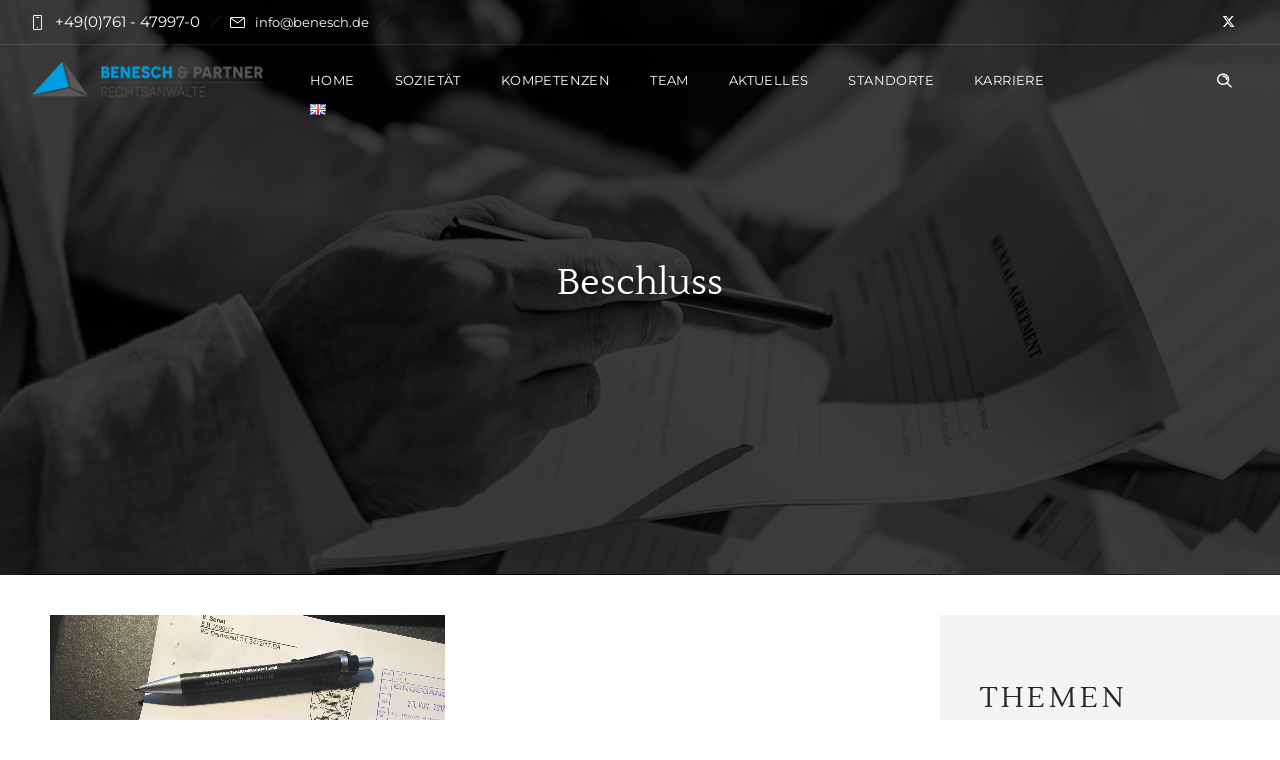

--- FILE ---
content_type: text/html; charset=UTF-8
request_url: https://benesch.de/tag/beschluss/
body_size: 19898
content:
<!DOCTYPE html>
<!--[if lt IE 7]>      <html class="no-js ie lt-ie9 lt-ie8 lt-ie7" lang="de-DE"> <![endif]-->
<!--[if IE 7]>         <html class="no-js ie lt-ie9 lt-ie8" lang="de-DE"> <![endif]-->
<!--[if IE 8]>         <html class="no-js ie lt-ie9" lang="de-DE"> <![endif]-->
<!--[if gt IE 8]>      <html class="no-js ie lt-ie10" lang="de-DE"> <![endif]-->
<!--[if gt IE 9]><!--> <html class="no-ie" lang="de-DE"> <!--<![endif]-->
<head>
    <meta charset="utf-8">
    		<link rel="icon" type="image/png" href="https://benesch.de/wp-content/uploads/2021/04/favicon.png" />
				<link rel="apple-touch-icon" href="https://benesch.de/wp-content/uploads/2021/04/favicon.png">
				<link rel="apple-touch-icon" sizes="76x76" href="https://benesch.de/wp-content/uploads/2021/04/favicon.png">
				<link rel="apple-touch-icon" sizes="120x120" href="https://benesch.de/wp-content/uploads/2021/04/favicon.png">
				<link rel="apple-touch-icon" sizes="152x152" href="https://benesch.de/wp-content/uploads/2021/04/favicon.png">
	    <meta name="viewport" content="width=device-width, initial-scale=1.0" />
    <!--[if lte IE 9]>
        <script src="https://benesch.de/wp-content/themes/dfd-ronneby/assets/js/html5shiv.js"></script>
    <![endif]-->
    <!--[if lte IE 8]>
        <script src="https://benesch.de/wp-content/themes/dfd-ronneby/assets/js/excanvas.compiled.js"></script>
    <![endif]-->
    
	<link rel="alternate" type="application/rss+xml" title="BENESCH &amp; PARTNER - Freiburg · Heidelberg · Stuttgart · München · Frankfurt a.M. | Rechtsanwälte und Fachanwälte Feed" href="https://benesch.de/feed/">
<meta name='robots' content='index, follow, max-image-preview:large, max-snippet:-1, max-video-preview:-1' />

	<title>Beschluss Archive - BENESCH &amp; PARTNER - Freiburg · Heidelberg · Stuttgart · München · Frankfurt a.M. | Rechtsanwälte und Fachanwälte</title>
	<link rel="canonical" href="https://benesch.de/tag/beschluss/" />
	<meta property="og:locale" content="de_DE" />
	<meta property="og:type" content="article" />
	<meta property="og:title" content="Beschluss Archive - BENESCH &amp; PARTNER - Freiburg · Heidelberg · Stuttgart · München · Frankfurt a.M. | Rechtsanwälte und Fachanwälte" />
	<meta property="og:url" content="https://benesch.de/tag/beschluss/" />
	<meta property="og:site_name" content="BENESCH &amp; PARTNER - Freiburg · Heidelberg · Stuttgart · München · Frankfurt a.M. | Rechtsanwälte und Fachanwälte" />
	<meta name="twitter:card" content="summary_large_image" />
	<script type="application/ld+json" class="yoast-schema-graph">{"@context":"https://schema.org","@graph":[{"@type":"CollectionPage","@id":"https://benesch.de/tag/beschluss/","url":"https://benesch.de/tag/beschluss/","name":"Beschluss Archive - BENESCH &amp; PARTNER - Freiburg · Heidelberg · Stuttgart · München · Frankfurt a.M. | Rechtsanwälte und Fachanwälte","isPartOf":{"@id":"https://benesch.de/#website"},"primaryImageOfPage":{"@id":"https://benesch.de/tag/beschluss/#primaryimage"},"image":{"@id":"https://benesch.de/tag/beschluss/#primaryimage"},"thumbnailUrl":"https://benesch.de/wp-content/uploads/2017/11/VGH-Hessen-Spielhalle.jpg","breadcrumb":{"@id":"https://benesch.de/tag/beschluss/#breadcrumb"},"inLanguage":"de"},{"@type":"ImageObject","inLanguage":"de","@id":"https://benesch.de/tag/beschluss/#primaryimage","url":"https://benesch.de/wp-content/uploads/2017/11/VGH-Hessen-Spielhalle.jpg","contentUrl":"https://benesch.de/wp-content/uploads/2017/11/VGH-Hessen-Spielhalle.jpg","width":3000,"height":3118,"caption":"VGH Kassel entscheidet zu Auswahlverfahren für Spielhallenbetreiber"},{"@type":"BreadcrumbList","@id":"https://benesch.de/tag/beschluss/#breadcrumb","itemListElement":[{"@type":"ListItem","position":1,"name":"Startseite","item":"https://benesch.de/"},{"@type":"ListItem","position":2,"name":"Beschluss"}]},{"@type":"WebSite","@id":"https://benesch.de/#website","url":"https://benesch.de/","name":"BENESCH &amp; PARTNER - Freiburg · Heidelberg · Stuttgart · München · Frankfurt a.M. | Rechtsanwälte und Fachanwälte","description":"","publisher":{"@id":"https://benesch.de/#organization"},"potentialAction":[{"@type":"SearchAction","target":{"@type":"EntryPoint","urlTemplate":"https://benesch.de/?s={search_term_string}"},"query-input":{"@type":"PropertyValueSpecification","valueRequired":true,"valueName":"search_term_string"}}],"inLanguage":"de"},{"@type":"Organization","@id":"https://benesch.de/#organization","name":"BENESCH & PARTNER - Rechtsanwälte","url":"https://benesch.de/","logo":{"@type":"ImageObject","inLanguage":"de","@id":"https://benesch.de/#/schema/logo/image/","url":"https://benesch.de/wp-content/uploads/2021/04/Logo_retina_trans.png","contentUrl":"https://benesch.de/wp-content/uploads/2021/04/Logo_retina_trans.png","width":500,"height":90,"caption":"BENESCH & PARTNER - Rechtsanwälte"},"image":{"@id":"https://benesch.de/#/schema/logo/image/"}}]}</script>


<link rel="alternate" type="application/rss+xml" title="BENESCH &amp; PARTNER - Freiburg · Heidelberg · Stuttgart · München · Frankfurt a.M. | Rechtsanwälte und Fachanwälte &raquo; Feed" href="https://benesch.de/feed/" />
<link rel="alternate" type="application/rss+xml" title="BENESCH &amp; PARTNER - Freiburg · Heidelberg · Stuttgart · München · Frankfurt a.M. | Rechtsanwälte und Fachanwälte &raquo; Beschluss Schlagwort-Feed" href="https://benesch.de/tag/beschluss/feed/" />
<script type="text/javascript">
/* <![CDATA[ */
window._wpemojiSettings = {"baseUrl":"https:\/\/s.w.org\/images\/core\/emoji\/15.0.3\/72x72\/","ext":".png","svgUrl":"https:\/\/s.w.org\/images\/core\/emoji\/15.0.3\/svg\/","svgExt":".svg","source":{"concatemoji":"https:\/\/benesch.de\/wp-includes\/js\/wp-emoji-release.min.js"}};
/*! This file is auto-generated */
!function(i,n){var o,s,e;function c(e){try{var t={supportTests:e,timestamp:(new Date).valueOf()};sessionStorage.setItem(o,JSON.stringify(t))}catch(e){}}function p(e,t,n){e.clearRect(0,0,e.canvas.width,e.canvas.height),e.fillText(t,0,0);var t=new Uint32Array(e.getImageData(0,0,e.canvas.width,e.canvas.height).data),r=(e.clearRect(0,0,e.canvas.width,e.canvas.height),e.fillText(n,0,0),new Uint32Array(e.getImageData(0,0,e.canvas.width,e.canvas.height).data));return t.every(function(e,t){return e===r[t]})}function u(e,t,n){switch(t){case"flag":return n(e,"\ud83c\udff3\ufe0f\u200d\u26a7\ufe0f","\ud83c\udff3\ufe0f\u200b\u26a7\ufe0f")?!1:!n(e,"\ud83c\uddfa\ud83c\uddf3","\ud83c\uddfa\u200b\ud83c\uddf3")&&!n(e,"\ud83c\udff4\udb40\udc67\udb40\udc62\udb40\udc65\udb40\udc6e\udb40\udc67\udb40\udc7f","\ud83c\udff4\u200b\udb40\udc67\u200b\udb40\udc62\u200b\udb40\udc65\u200b\udb40\udc6e\u200b\udb40\udc67\u200b\udb40\udc7f");case"emoji":return!n(e,"\ud83d\udc26\u200d\u2b1b","\ud83d\udc26\u200b\u2b1b")}return!1}function f(e,t,n){var r="undefined"!=typeof WorkerGlobalScope&&self instanceof WorkerGlobalScope?new OffscreenCanvas(300,150):i.createElement("canvas"),a=r.getContext("2d",{willReadFrequently:!0}),o=(a.textBaseline="top",a.font="600 32px Arial",{});return e.forEach(function(e){o[e]=t(a,e,n)}),o}function t(e){var t=i.createElement("script");t.src=e,t.defer=!0,i.head.appendChild(t)}"undefined"!=typeof Promise&&(o="wpEmojiSettingsSupports",s=["flag","emoji"],n.supports={everything:!0,everythingExceptFlag:!0},e=new Promise(function(e){i.addEventListener("DOMContentLoaded",e,{once:!0})}),new Promise(function(t){var n=function(){try{var e=JSON.parse(sessionStorage.getItem(o));if("object"==typeof e&&"number"==typeof e.timestamp&&(new Date).valueOf()<e.timestamp+604800&&"object"==typeof e.supportTests)return e.supportTests}catch(e){}return null}();if(!n){if("undefined"!=typeof Worker&&"undefined"!=typeof OffscreenCanvas&&"undefined"!=typeof URL&&URL.createObjectURL&&"undefined"!=typeof Blob)try{var e="postMessage("+f.toString()+"("+[JSON.stringify(s),u.toString(),p.toString()].join(",")+"));",r=new Blob([e],{type:"text/javascript"}),a=new Worker(URL.createObjectURL(r),{name:"wpTestEmojiSupports"});return void(a.onmessage=function(e){c(n=e.data),a.terminate(),t(n)})}catch(e){}c(n=f(s,u,p))}t(n)}).then(function(e){for(var t in e)n.supports[t]=e[t],n.supports.everything=n.supports.everything&&n.supports[t],"flag"!==t&&(n.supports.everythingExceptFlag=n.supports.everythingExceptFlag&&n.supports[t]);n.supports.everythingExceptFlag=n.supports.everythingExceptFlag&&!n.supports.flag,n.DOMReady=!1,n.readyCallback=function(){n.DOMReady=!0}}).then(function(){return e}).then(function(){var e;n.supports.everything||(n.readyCallback(),(e=n.source||{}).concatemoji?t(e.concatemoji):e.wpemoji&&e.twemoji&&(t(e.twemoji),t(e.wpemoji)))}))}((window,document),window._wpemojiSettings);
/* ]]> */
</script>
<link rel="stylesheet" href="https://benesch.de/wp-content/themes/dfd-ronneby/assets/fonts/dfd_icon_set/dfd_icon_set.css">
<style id='wp-emoji-styles-inline-css' type='text/css'>

	img.wp-smiley, img.emoji {
		display: inline !important;
		border: none !important;
		box-shadow: none !important;
		height: 1em !important;
		width: 1em !important;
		margin: 0 0.07em !important;
		vertical-align: -0.1em !important;
		background: none !important;
		padding: 0 !important;
	}
</style>
<link rel="stylesheet" href="https://benesch.de/wp-includes/css/dist/block-library/style.min.css">
<style id='classic-theme-styles-inline-css' type='text/css'>
/*! This file is auto-generated */
.wp-block-button__link{color:#fff;background-color:#32373c;border-radius:9999px;box-shadow:none;text-decoration:none;padding:calc(.667em + 2px) calc(1.333em + 2px);font-size:1.125em}.wp-block-file__button{background:#32373c;color:#fff;text-decoration:none}
</style>
<style id='global-styles-inline-css' type='text/css'>
body{--wp--preset--color--black: #000000;--wp--preset--color--cyan-bluish-gray: #abb8c3;--wp--preset--color--white: #ffffff;--wp--preset--color--pale-pink: #f78da7;--wp--preset--color--vivid-red: #cf2e2e;--wp--preset--color--luminous-vivid-orange: #ff6900;--wp--preset--color--luminous-vivid-amber: #fcb900;--wp--preset--color--light-green-cyan: #7bdcb5;--wp--preset--color--vivid-green-cyan: #00d084;--wp--preset--color--pale-cyan-blue: #8ed1fc;--wp--preset--color--vivid-cyan-blue: #0693e3;--wp--preset--color--vivid-purple: #9b51e0;--wp--preset--gradient--vivid-cyan-blue-to-vivid-purple: linear-gradient(135deg,rgba(6,147,227,1) 0%,rgb(155,81,224) 100%);--wp--preset--gradient--light-green-cyan-to-vivid-green-cyan: linear-gradient(135deg,rgb(122,220,180) 0%,rgb(0,208,130) 100%);--wp--preset--gradient--luminous-vivid-amber-to-luminous-vivid-orange: linear-gradient(135deg,rgba(252,185,0,1) 0%,rgba(255,105,0,1) 100%);--wp--preset--gradient--luminous-vivid-orange-to-vivid-red: linear-gradient(135deg,rgba(255,105,0,1) 0%,rgb(207,46,46) 100%);--wp--preset--gradient--very-light-gray-to-cyan-bluish-gray: linear-gradient(135deg,rgb(238,238,238) 0%,rgb(169,184,195) 100%);--wp--preset--gradient--cool-to-warm-spectrum: linear-gradient(135deg,rgb(74,234,220) 0%,rgb(151,120,209) 20%,rgb(207,42,186) 40%,rgb(238,44,130) 60%,rgb(251,105,98) 80%,rgb(254,248,76) 100%);--wp--preset--gradient--blush-light-purple: linear-gradient(135deg,rgb(255,206,236) 0%,rgb(152,150,240) 100%);--wp--preset--gradient--blush-bordeaux: linear-gradient(135deg,rgb(254,205,165) 0%,rgb(254,45,45) 50%,rgb(107,0,62) 100%);--wp--preset--gradient--luminous-dusk: linear-gradient(135deg,rgb(255,203,112) 0%,rgb(199,81,192) 50%,rgb(65,88,208) 100%);--wp--preset--gradient--pale-ocean: linear-gradient(135deg,rgb(255,245,203) 0%,rgb(182,227,212) 50%,rgb(51,167,181) 100%);--wp--preset--gradient--electric-grass: linear-gradient(135deg,rgb(202,248,128) 0%,rgb(113,206,126) 100%);--wp--preset--gradient--midnight: linear-gradient(135deg,rgb(2,3,129) 0%,rgb(40,116,252) 100%);--wp--preset--font-size--small: 13px;--wp--preset--font-size--medium: 20px;--wp--preset--font-size--large: 36px;--wp--preset--font-size--x-large: 42px;--wp--preset--spacing--20: 0.44rem;--wp--preset--spacing--30: 0.67rem;--wp--preset--spacing--40: 1rem;--wp--preset--spacing--50: 1.5rem;--wp--preset--spacing--60: 2.25rem;--wp--preset--spacing--70: 3.38rem;--wp--preset--spacing--80: 5.06rem;--wp--preset--shadow--natural: 6px 6px 9px rgba(0, 0, 0, 0.2);--wp--preset--shadow--deep: 12px 12px 50px rgba(0, 0, 0, 0.4);--wp--preset--shadow--sharp: 6px 6px 0px rgba(0, 0, 0, 0.2);--wp--preset--shadow--outlined: 6px 6px 0px -3px rgba(255, 255, 255, 1), 6px 6px rgba(0, 0, 0, 1);--wp--preset--shadow--crisp: 6px 6px 0px rgba(0, 0, 0, 1);}:where(.is-layout-flex){gap: 0.5em;}:where(.is-layout-grid){gap: 0.5em;}body .is-layout-flex{display: flex;}body .is-layout-flex{flex-wrap: wrap;align-items: center;}body .is-layout-flex > *{margin: 0;}body .is-layout-grid{display: grid;}body .is-layout-grid > *{margin: 0;}:where(.wp-block-columns.is-layout-flex){gap: 2em;}:where(.wp-block-columns.is-layout-grid){gap: 2em;}:where(.wp-block-post-template.is-layout-flex){gap: 1.25em;}:where(.wp-block-post-template.is-layout-grid){gap: 1.25em;}.has-black-color{color: var(--wp--preset--color--black) !important;}.has-cyan-bluish-gray-color{color: var(--wp--preset--color--cyan-bluish-gray) !important;}.has-white-color{color: var(--wp--preset--color--white) !important;}.has-pale-pink-color{color: var(--wp--preset--color--pale-pink) !important;}.has-vivid-red-color{color: var(--wp--preset--color--vivid-red) !important;}.has-luminous-vivid-orange-color{color: var(--wp--preset--color--luminous-vivid-orange) !important;}.has-luminous-vivid-amber-color{color: var(--wp--preset--color--luminous-vivid-amber) !important;}.has-light-green-cyan-color{color: var(--wp--preset--color--light-green-cyan) !important;}.has-vivid-green-cyan-color{color: var(--wp--preset--color--vivid-green-cyan) !important;}.has-pale-cyan-blue-color{color: var(--wp--preset--color--pale-cyan-blue) !important;}.has-vivid-cyan-blue-color{color: var(--wp--preset--color--vivid-cyan-blue) !important;}.has-vivid-purple-color{color: var(--wp--preset--color--vivid-purple) !important;}.has-black-background-color{background-color: var(--wp--preset--color--black) !important;}.has-cyan-bluish-gray-background-color{background-color: var(--wp--preset--color--cyan-bluish-gray) !important;}.has-white-background-color{background-color: var(--wp--preset--color--white) !important;}.has-pale-pink-background-color{background-color: var(--wp--preset--color--pale-pink) !important;}.has-vivid-red-background-color{background-color: var(--wp--preset--color--vivid-red) !important;}.has-luminous-vivid-orange-background-color{background-color: var(--wp--preset--color--luminous-vivid-orange) !important;}.has-luminous-vivid-amber-background-color{background-color: var(--wp--preset--color--luminous-vivid-amber) !important;}.has-light-green-cyan-background-color{background-color: var(--wp--preset--color--light-green-cyan) !important;}.has-vivid-green-cyan-background-color{background-color: var(--wp--preset--color--vivid-green-cyan) !important;}.has-pale-cyan-blue-background-color{background-color: var(--wp--preset--color--pale-cyan-blue) !important;}.has-vivid-cyan-blue-background-color{background-color: var(--wp--preset--color--vivid-cyan-blue) !important;}.has-vivid-purple-background-color{background-color: var(--wp--preset--color--vivid-purple) !important;}.has-black-border-color{border-color: var(--wp--preset--color--black) !important;}.has-cyan-bluish-gray-border-color{border-color: var(--wp--preset--color--cyan-bluish-gray) !important;}.has-white-border-color{border-color: var(--wp--preset--color--white) !important;}.has-pale-pink-border-color{border-color: var(--wp--preset--color--pale-pink) !important;}.has-vivid-red-border-color{border-color: var(--wp--preset--color--vivid-red) !important;}.has-luminous-vivid-orange-border-color{border-color: var(--wp--preset--color--luminous-vivid-orange) !important;}.has-luminous-vivid-amber-border-color{border-color: var(--wp--preset--color--luminous-vivid-amber) !important;}.has-light-green-cyan-border-color{border-color: var(--wp--preset--color--light-green-cyan) !important;}.has-vivid-green-cyan-border-color{border-color: var(--wp--preset--color--vivid-green-cyan) !important;}.has-pale-cyan-blue-border-color{border-color: var(--wp--preset--color--pale-cyan-blue) !important;}.has-vivid-cyan-blue-border-color{border-color: var(--wp--preset--color--vivid-cyan-blue) !important;}.has-vivid-purple-border-color{border-color: var(--wp--preset--color--vivid-purple) !important;}.has-vivid-cyan-blue-to-vivid-purple-gradient-background{background: var(--wp--preset--gradient--vivid-cyan-blue-to-vivid-purple) !important;}.has-light-green-cyan-to-vivid-green-cyan-gradient-background{background: var(--wp--preset--gradient--light-green-cyan-to-vivid-green-cyan) !important;}.has-luminous-vivid-amber-to-luminous-vivid-orange-gradient-background{background: var(--wp--preset--gradient--luminous-vivid-amber-to-luminous-vivid-orange) !important;}.has-luminous-vivid-orange-to-vivid-red-gradient-background{background: var(--wp--preset--gradient--luminous-vivid-orange-to-vivid-red) !important;}.has-very-light-gray-to-cyan-bluish-gray-gradient-background{background: var(--wp--preset--gradient--very-light-gray-to-cyan-bluish-gray) !important;}.has-cool-to-warm-spectrum-gradient-background{background: var(--wp--preset--gradient--cool-to-warm-spectrum) !important;}.has-blush-light-purple-gradient-background{background: var(--wp--preset--gradient--blush-light-purple) !important;}.has-blush-bordeaux-gradient-background{background: var(--wp--preset--gradient--blush-bordeaux) !important;}.has-luminous-dusk-gradient-background{background: var(--wp--preset--gradient--luminous-dusk) !important;}.has-pale-ocean-gradient-background{background: var(--wp--preset--gradient--pale-ocean) !important;}.has-electric-grass-gradient-background{background: var(--wp--preset--gradient--electric-grass) !important;}.has-midnight-gradient-background{background: var(--wp--preset--gradient--midnight) !important;}.has-small-font-size{font-size: var(--wp--preset--font-size--small) !important;}.has-medium-font-size{font-size: var(--wp--preset--font-size--medium) !important;}.has-large-font-size{font-size: var(--wp--preset--font-size--large) !important;}.has-x-large-font-size{font-size: var(--wp--preset--font-size--x-large) !important;}
.wp-block-navigation a:where(:not(.wp-element-button)){color: inherit;}
:where(.wp-block-post-template.is-layout-flex){gap: 1.25em;}:where(.wp-block-post-template.is-layout-grid){gap: 1.25em;}
:where(.wp-block-columns.is-layout-flex){gap: 2em;}:where(.wp-block-columns.is-layout-grid){gap: 2em;}
.wp-block-pullquote{font-size: 1.5em;line-height: 1.6;}
</style>
<link rel="stylesheet" href="https://benesch.de/wp-content/plugins/accesspress-twitter-feed/css/jquery.bxslider.css">
<link rel="stylesheet" href="https://benesch.de/wp-content/plugins/accesspress-twitter-feed/css/frontend.css">
<link rel="stylesheet" href="https://benesch.de/wp-content/plugins/accesspress-twitter-feed/css/fonts.css">
<link rel="stylesheet" href="https://benesch.de/wp-content/plugins/ronneby-core/inc/redux_framework/redux-core/assets/css/extendify-utilities.css">
<link rel="stylesheet" href="https://benesch.de/wp-content/plugins/video-popup/css/vp-close-icon/close-button-icon.css">
<link rel="stylesheet" href="https://benesch.de/wp-content/plugins/video-popup/css/YouTubePopUp.css">
<link rel="stylesheet" href="https://benesch.de/wp-content/themes/dfd-ronneby/assets/css/styled-button.css">
<link rel="stylesheet" href="https://benesch.de/wp-content/cache/borlabs-cookie/borlabs-cookie_1_de.css">
<link rel="stylesheet" href="https://benesch.de/wp-content/themes/dfd-ronneby/assets/css/visual-composer.css">
<link rel="stylesheet" href="https://benesch.de/wp-content/themes/dfd-ronneby/assets/css/app.css">
<link rel="stylesheet" href="https://benesch.de/wp-content/themes/dfd-ronneby/assets/css/mobile-responsive.css">
<link rel="stylesheet" href="//benesch.de/wp-content/uploads/redux/options.css">
<link rel="stylesheet" href="https://benesch.de/wp-content/themes/dfd-ronneby_child/style.css">
<link rel="stylesheet" href="https://benesch.de/wp-content/themes/dfd-ronneby/assets/css/site-preloader.css">
<script type="text/javascript" src="https://benesch.de/wp-includes/js/jquery/jquery.min.js" id="jquery-core-js"></script>
<script type="text/javascript" src="https://benesch.de/wp-includes/js/jquery/jquery-migrate.min.js" id="jquery-migrate-js"></script>
<script type="text/javascript" src="https://benesch.de/wp-content/plugins/accesspress-twitter-feed/js/jquery.bxslider.min.js" id="aptf-bxslider-js"></script>
<script type="text/javascript" src="https://benesch.de/wp-content/plugins/accesspress-twitter-feed/js/frontend.js" id="aptf-front-js-js"></script>
<script type="text/javascript" src="https://benesch.de/wp-content/plugins/video-popup/js/YouTubePopUp.jquery.js" id="oba_youtubepopup_plugin-js"></script>
<script type="text/javascript" src="https://benesch.de/wp-content/plugins/video-popup/js/YouTubePopUp.js" id="oba_youtubepopup_activate-js"></script>
<script type="text/javascript" src="https://benesch.de/wp-content/themes/dfd-ronneby/assets/js/jquery.queryloader2.min.js" id="dfd_queryloader2-js"></script>
<script></script><link rel="https://api.w.org/" href="https://benesch.de/wp-json/" /><link rel="alternate" type="application/json" href="https://benesch.de/wp-json/wp/v2/tags/445" /><link rel="EditURI" type="application/rsd+xml" title="RSD" href="https://benesch.de/xmlrpc.php?rsd" />

<meta name="generator" content="Redux 4.4.11.1" /><meta property="og:image" content="https://benesch.de/wp-content/uploads/2017/11/VGH-Hessen-Spielhalle.jpg" /><meta property="og:image:width" content="3000" /><meta property="og:image:height" content="3118" /><meta property="og:url" content="https://benesch.de/automaten/entscheidung-des-vgh-etappensieg-fuer-spielhallenbetreiber-aus-hessen/" /><meta property="og:title" content="Entscheidung des VGH &#8211; Etappensieg für Spielhallenbetreiber aus Hessen" />		<script type='text/javascript'>
			var video_popup_unprm_general_settings = {
    			'unprm_r_border': 'true'
			};
		</script>
	<script>function setREVStartSize(e){
			//window.requestAnimationFrame(function() {
				window.RSIW = window.RSIW===undefined ? window.innerWidth : window.RSIW;
				window.RSIH = window.RSIH===undefined ? window.innerHeight : window.RSIH;
				try {
					var pw = document.getElementById(e.c).parentNode.offsetWidth,
						newh;
					pw = pw===0 || isNaN(pw) || (e.l=="fullwidth" || e.layout=="fullwidth") ? window.RSIW : pw;
					e.tabw = e.tabw===undefined ? 0 : parseInt(e.tabw);
					e.thumbw = e.thumbw===undefined ? 0 : parseInt(e.thumbw);
					e.tabh = e.tabh===undefined ? 0 : parseInt(e.tabh);
					e.thumbh = e.thumbh===undefined ? 0 : parseInt(e.thumbh);
					e.tabhide = e.tabhide===undefined ? 0 : parseInt(e.tabhide);
					e.thumbhide = e.thumbhide===undefined ? 0 : parseInt(e.thumbhide);
					e.mh = e.mh===undefined || e.mh=="" || e.mh==="auto" ? 0 : parseInt(e.mh,0);
					if(e.layout==="fullscreen" || e.l==="fullscreen")
						newh = Math.max(e.mh,window.RSIH);
					else{
						e.gw = Array.isArray(e.gw) ? e.gw : [e.gw];
						for (var i in e.rl) if (e.gw[i]===undefined || e.gw[i]===0) e.gw[i] = e.gw[i-1];
						e.gh = e.el===undefined || e.el==="" || (Array.isArray(e.el) && e.el.length==0)? e.gh : e.el;
						e.gh = Array.isArray(e.gh) ? e.gh : [e.gh];
						for (var i in e.rl) if (e.gh[i]===undefined || e.gh[i]===0) e.gh[i] = e.gh[i-1];
											
						var nl = new Array(e.rl.length),
							ix = 0,
							sl;
						e.tabw = e.tabhide>=pw ? 0 : e.tabw;
						e.thumbw = e.thumbhide>=pw ? 0 : e.thumbw;
						e.tabh = e.tabhide>=pw ? 0 : e.tabh;
						e.thumbh = e.thumbhide>=pw ? 0 : e.thumbh;
						for (var i in e.rl) nl[i] = e.rl[i]<window.RSIW ? 0 : e.rl[i];
						sl = nl[0];
						for (var i in nl) if (sl>nl[i] && nl[i]>0) { sl = nl[i]; ix=i;}
						var m = pw>(e.gw[ix]+e.tabw+e.thumbw) ? 1 : (pw-(e.tabw+e.thumbw)) / (e.gw[ix]);
						newh =  (e.gh[ix] * m) + (e.tabh + e.thumbh);
					}
					var el = document.getElementById(e.c);
					if (el!==null && el) el.style.height = newh+"px";
					el = document.getElementById(e.c+"_wrapper");
					if (el!==null && el) {
						el.style.height = newh+"px";
						el.style.display = "block";
					}
				} catch(e){
					console.log("Failure at Presize of Slider:" + e)
				}
			//});
		  };</script>
<style id="ronneby-dynamic-css" title="dynamic-css" class="redux-options-output"> 
@font-face {
	font-family: 'LustriaRegular';
	src: url('//benesch.de/wp-content/uploads/fonts/3643/LustriaRegular/lustria-regular-webfont.eot');
	src: url('//benesch.de/wp-content/uploads/fonts/3643/LustriaRegular/lustria-regular-webfont.eot?#iefix') format('embedded-opentype'),
		 url('//benesch.de/wp-content/uploads/fonts/3643/LustriaRegular/lustria-regular-webfont.woff') format('woff'),
		 url('//benesch.de/wp-content/uploads/fonts/3643/LustriaRegular/lustria-regular-webfont.ttf') format('truetype'),
		 url('//benesch.de/wp-content/uploads/fonts/3643/LustriaRegular/lustria-regular-webfont.svg#lustria-regular-webfont') format('svg');
}
	 
@font-face {
	font-family: 'MontserratThinRegular';
	src: url('//benesch.de/wp-content/uploads/fonts/3647/MontserratThinRegular/montserrat-v25-latin-regular.eot');
	src: url('//benesch.de/wp-content/uploads/fonts/3647/MontserratThinRegular/montserrat-v25-latin-regular.eot?#iefix') format('embedded-opentype'),
		 url('//benesch.de/wp-content/uploads/fonts/3647/MontserratThinRegular/montserrat-v25-latin-regular.woff') format('woff'),
		 url('//benesch.de/wp-content/uploads/fonts/3647/MontserratThinRegular/montserrat-v25-latin-regular.ttf') format('truetype'),
		 url('//benesch.de/wp-content/uploads/fonts/3647/MontserratThinRegular/montserrat-v25-latin-regular.svg#montserrat-v25-latin-regular') format('svg');
}
	</style><noscript><style> .wpb_animate_when_almost_visible { opacity: 1; }</style></noscript></head>
<body class="archive tag tag-beschluss tag-445 dfd-smooth-scroll wpb-js-composer js-comp-ver-7.6 vc_responsive" data-directory="https://benesch.de/wp-content/themes/dfd-ronneby"  data-header-responsive-width="1101" data-lazy-load-offset="140%" data-share-pretty="Share" data-next-pretty="next" data-prev-pretty="prev">
					<script type="text/javascript">
				(function($) {
					$('head').append('<style type="text/css">#qLpercentage {font-family: texgyreadventorregular;font-size: 45px;font-style: normal;text-transform: uppercase;line-height: 55px;letter-spacing: 2px;color: #ffffff;}</style>');
				})(jQuery);
				</script>
							<div id="qLoverlay">';
				<div id="qLbar_wrap" class="dfd_preloader_css_animation" style="">
					<div id="dfd-preloader-animation" class="dfd-preloader-style-1"><span class="item-one"></span><span class="item-two"></span><span class="item-three"></span><span class="item-four"></span><span class="item-five"></span></div>				</div>
			</div>
					
				<div class="form-search-section" style="display: none;">
	<div class="row">
		<form role="search" method="get" id="searchform_690e90c094f2f" class="form-search" action="https://benesch.de/">
	<i class="dfdicon-header-search-icon inside-search-icon"></i>
	<input type="text" value="" name="s" id="s_690e90c094f2e" class="search-query" placeholder="Search on site..." aria-label="Search on site">
	<input type="submit" value="Search" class="btn">
	<i class="header-search-switcher close-search"></i>
	<input type="hidden" name="lang" value="de" /></form>	</div>
</div><div id="header-container" class="header-style-2 header-layout-fullwidth sticky-header-enabled simple logo-position-left menu-position-top  dfd-new-headers dfd-enable-mega-menu dfd-enable-headroom dfd-header-layout-fixed with-top-panel">
	<section id="header">
					<div class="header-top-panel">
				<div class="row">
					<div class="columns twelve header-info-panel">
							<div class="top-info"><i class="dfd-icon-phone"></i><span class="dfd-top-info-delim-blank"></span>+49(0)761 - 47997-0<span class="dfd-top-info-delim"></span><i class="dfd-icon-email_2"></i><span class="dfd-top-info-delim-blank"></span><a style="letter-spacing:0" href="mailto:info@benesch.de">info@benesch.de</a><span class="dfd-top-info-delim"></span></div>
						
												
													<div class="widget soc-icons dfd-soc-icons-hover-style-26">
								<a href="https://twitter.com/beneschpartner" class="tw dfd-added-icon-twitter-x-logo" title="Twitter" target="_blank"><span class="line-top-left dfd-added-icon-twitter-x-logo"></span><span class="line-top-center dfd-added-icon-twitter-x-logo"></span><span class="line-top-right dfd-added-icon-twitter-x-logo"></span><span class="line-bottom-left dfd-added-icon-twitter-x-logo"></span><span class="line-bottom-center dfd-added-icon-twitter-x-logo"></span><span class="line-bottom-right dfd-added-icon-twitter-x-logo"></span><i class="dfd-added-icon-twitter-x-logo"></i></a>							</div>
																							</div>
									</div>
			</div>
						<div class="header-wrap">
			<div class="row decorated">
				<div class="columns twelve header-main-panel">
					<div class="header-col-left">
						<div class="mobile-logo">
															<a href="https://benesch.de" title="Home"><img src="https://benesch.de/wp-content/uploads/2021/04/Logo_250_trans.png" alt="logo"/></a>
													</div>
														<div class="logo-for-panel">
		<div class="inline-block">
			<a href="https://benesch.de">
				<img src="https://benesch.de/wp-content/uploads/2021/04/Logo_250_trans-233x42.png" alt="BENESCH &amp; PARTNER - Freiburg · Heidelberg · Stuttgart · München · Frankfurt a.M. | Rechtsanwälte und Fachanwälte" data-retina="https://benesch.de/wp-content/uploads/2021/04/Logo_retina_trans.png" data-retina_w="500" data-retina_h="90" style="height: 42px;" />
			</a>
		</div>
	</div>
																	</div>
					<div class="header-col-right text-center clearfix">
															<div class="header-icons-wrapper">
									<div class="dl-menuwrapper">
	<a href="#sidr" class="dl-trigger icon-mobile-menu dfd-vertical-aligned" id="mobile-menu" aria-label="Open mobile menu">
		<span class="icon-wrap dfd-middle-line"></span>
		<span class="icon-wrap dfd-top-line"></span>
		<span class="icon-wrap dfd-bottom-line"></span>
	</a>
</div>																												<div class="form-search-wrap">
		<a href="#" class="header-search-switcher dfd-icon-zoom" aria-label="Header search"></a>
	</div>
																	</div>
																			</div>
					<div class="header-col-fluid">
													<a href="https://benesch.de" title="Home" class="fixed-header-logo">
								<img src="https://benesch.de/wp-content/uploads/2021/04/Logo_250_trans.png" alt="logo"/>
							</a>
												<nav class="mega-menu clearfix dfd-disable-menu-delimiters dfd-disable-menu-line-animated text-right" id="main_mega_menu">
	<ul id="menu-mainmenu" class="nav-menu menu-primary-navigation menu-clonable-for-mobiles"><li id="nav-menu-item-6-690e90c097986" class="mega-menu-item nav-item menu-item-depth-0 "><a title="						" href="https://benesch.de/" class="menu-link main-menu-link item-title">Home</a></li>
<li id="nav-menu-item-1811-690e90c0979db" class="mega-menu-item nav-item menu-item-depth-0 "><a title="						" href="https://benesch.de/sozietaet/" class="menu-link main-menu-link item-title">Sozietät</a></li>
<li id="nav-menu-item-2351-690e90c097a12" class="mega-menu-item nav-item menu-item-depth-0 "><a href="https://benesch.de/kompetenzen/" class="menu-link main-menu-link item-title">Kompetenzen</a></li>
<li id="nav-menu-item-29-690e90c097a41" class="mega-menu-item nav-item menu-item-depth-0 "><a title="						" href="https://benesch.de/experten/" class="menu-link main-menu-link item-title">Team</a></li>
<li id="nav-menu-item-1954-690e90c097a6d" class="mega-menu-item nav-item menu-item-depth-0 "><a href="https://benesch.de/aktuelles/" class="menu-link main-menu-link item-title">Aktuelles</a></li>
<li id="nav-menu-item-1813-690e90c097a95" class="mega-menu-item nav-item menu-item-depth-0 "><a title="						" href="https://benesch.de/standorte/" class="menu-link main-menu-link item-title">Standorte</a></li>
<li id="nav-menu-item-2708-690e90c097abe" class="mega-menu-item nav-item menu-item-depth-0 "><a href="https://benesch.de/karriere/" class="menu-link main-menu-link item-title">Karriere</a></li>
<li id="nav-menu-item-3957-en-690e90c097ae5" class="mega-menu-item nav-item menu-item-depth-0 lang-item"><a href="https://benesch.de/en/" class="menu-link main-menu-link item-title"><img src="[data-uri]" alt="English" width="16" height="11" style="width: 16px; height: 11px;" /></a></li>
</ul>	<i class="carousel-nav prev dfd-icon-left_2"></i>
	<i class="carousel-nav next dfd-icon-right_2"></i>
</nav>
					</div>
				</div>
			</div>
		</div>
			</section>
	</div>			<div id="main-wrap" class="">
				<div id="change_wrap_div"><div id="stuning-header">
	<div class="dfd-stuning-header-bg-container" style=" background-color: #ffffff; background-image: url(https://benesch.de/wp-content/uploads/2021/06/aktuelles_teaser.jpg);background-position: center bottom;background-size: inherit;">
			</div>
	<div class="stuning-header-inner">
		<div class="row">
			<div class="twelve columns">
				<div class="page-title-inner  page-title-inner-bgcheck text-center" >
					<div class="page-title-inner-wrap">
																			<h1 class="page-title">
								Beschluss							</h1>
																													</div>
														</div>
			</div>
		</div>
	</div>
</div>


<section id="layout" class="archive dfd-blog-loop dfd-equal-height-children">
    <div class="row ">

        <div class="blog-section sidebar-right"><section id="main-content" role="main" class="nine dfd-eq-height columns"><div class="dfd-blog-wrap" style="margin: -30px;">
	
		<div class="dfd-blog dfd-blog-masonry  dfd-new-isotope"  data-columns="2" data-layout-style="masonry" data-item="post">

		
						<div class="post post-1393 post type-post status-publish format-standard has-post-thumbnail hentry category-automaten category-gewo category-gluecksspielaenderungsstaatsvertrag category-gluecksspielstaatsvertrag category-konzessionen category-ovg-vgh category-rechtsprechung category-spielhalle category-spielhallengesetz category-vg tag-abstand tag-abweichung tag-auswahlverfahren tag-befreiung tag-beschluss tag-darmstadt tag-eilrechtsschutz tag-haertefall tag-hessen tag-kassel tag-mehrfachkonzession tag-spielhalle tag-vg tag-vgh dfd-title-bottom">
				<div class="cover text-left" style="padding: 30px;">

						<div class="entry-media ">
		<div class="entry-thumb ">
		<img src="https://benesch.de/wp-content/uploads/2017/11/VGH-Hessen-Spielhalle.jpg" width="3000" height="3118" alt="Entscheidung des VGH &#8211; Etappensieg für Spielhallenbetreiber aus Hessen"/>
					</div>
	</div>

					
											<div class="dfd-news-categories">
									<span class="byline category">
			<a href="https://benesch.de/news/automaten/" class="fn" >
				<span class="cat-name">Automaten</span>
			</a>
		</span>
								</div>
						<div class="dfd-blog-title"><a href="https://benesch.de/automaten/entscheidung-des-vgh-etappensieg-fuer-spielhallenbetreiber-aus-hessen/">Entscheidung des VGH &#8211; Etappensieg für Spielhallenbetreiber aus Hessen</a></div>
					
											<div class="dfd-meta-wrap">
							<div class="entry-meta meta-bottom">
	<span class="entry-date">23. November 2017</span>	<span class="before-author">by</span>
	<span class="byline author vcard">
	<a href="https://benesch.de/author/roellbenesch-de/" rel="author" class="fn">
		Marcus Röll	</a>
</span>	<span class="before-category">in</span>
		<span class="byline category">
		<a href="https://benesch.de/news/automaten/" class="fn">
			<span class="cat-name">Automaten</span>
		</a>
	</span>
	</div>						</div>
					
					
																			<div class="entry-content">
									<p>Ausgangsituation Seit dem 01.07.2017 benötigen in Hessen sämtliche Spielhallen zum Betrieb eine Erlaubnis nach dem Hessischen Spielhallengesetz (SpielhG Hessen). Das SpielhG Hessen sieht nach der derzeit aktuellen Rechtslage unter anderem</p>								</div>
																						<div class="dfd-read-share clearfix">
							<div class="read-more-wrap">
								<a href="https://benesch.de/automaten/entscheidung-des-vgh-etappensieg-fuer-spielhallenbetreiber-aus-hessen/" class="more-button slide-up" title="" data-lang="en">More</a>
							</div>
							<div class="dfd-share-cover dfd-share-animated">
								<div class="dfd-blog-share-popup-wrap" data-directory="https://benesch.de/wp-content/themes/dfd-ronneby" data-url="https://benesch.de/automaten/entscheidung-des-vgh-etappensieg-fuer-spielhallenbetreiber-aus-hessen/" data-text="Share" data-title="Share">
	<div class="box">
		<div class="dfd-share-icons">
			<ul class="rrssb-buttons">
				<li class="rrssb-facebook facebook soc_icon-facebook">
					<!--  Replace with your URL. For best results, make sure you page has the proper FB Open Graph tags in header: -->
					<a href="https://www.facebook.com/sharer/sharer.php?u=https://benesch.de/automaten/entscheidung-des-vgh-etappensieg-fuer-spielhallenbetreiber-aus-hessen/" class="popup"></a>
				</li>
				<li class="rrssb-linkedin linkedin soc_icon-linkedin">
					<!-- Replace href with your meta and URL information -->
					<a href="http://www.linkedin.com/shareArticle?mini=true&amp;url=https://benesch.de/automaten/entscheidung-des-vgh-etappensieg-fuer-spielhallenbetreiber-aus-hessen/" class="popup"></a>
				</li>
				<li class="rrssb-pinterest pinterest soc_icon-pinterest">
					<!-- Replace href with your meta and URL information.  -->
					<a href="http://pinterest.com/pin/create/button/?url=https://benesch.de/automaten/entscheidung-des-vgh-etappensieg-fuer-spielhallenbetreiber-aus-hessen/&image_url=https://benesch.de/wp-content/uploads/2017/11/VGH-Hessen-Spielhalle.jpg" class="popup"></a>
				</li>
				<li class="rrssb-twitter twitter dfd-added-icon-twitter-x-logo">
					<!-- Replace href with your Meta and URL information  -->
					<a href="https://twitter.com/intent/tweet?text=https://benesch.de/automaten/entscheidung-des-vgh-etappensieg-fuer-spielhallenbetreiber-aus-hessen/" class="popup"></a>
				</li>
			</ul>
		</div>
		<div class="dfd-share-title box-name">Share</div>
	</div>
</div>							</div>
						</div>
														</div>
			</div>

			</div>

</div>

 </section><aside class="three columns dfd-eq-height" id="right-sidebar">

    <section id="categories-2" class="widget widget_categories"><h3 class="widget-title">Themen</h3>
			<ul>
					<li class="cat-item cat-item-113"><a href="https://benesch.de/news/%c2%a7-41-lglueg/">§ 41 LGlüG</a>
</li>
	<li class="cat-item cat-item-330"><a href="https://benesch.de/news/aussendarstellung/">Außendarstellung</a>
</li>
	<li class="cat-item cat-item-69"><a href="https://benesch.de/news/automaten/">Automaten</a>
</li>
	<li class="cat-item cat-item-99"><a href="https://benesch.de/news/baurecht/">Baurecht</a>
</li>
	<li class="cat-item cat-item-479"><a href="https://benesch.de/news/befristung/">Befristung</a>
</li>
	<li class="cat-item cat-item-338"><a href="https://benesch.de/news/bfh/">BFH</a>
</li>
	<li class="cat-item cat-item-339"><a href="https://benesch.de/news/bgh/">BGH</a>
</li>
	<li class="cat-item cat-item-259"><a href="https://benesch.de/news/bverfg/">BVerfG</a>
</li>
	<li class="cat-item cat-item-232"><a href="https://benesch.de/news/bverwg/">BVerwG</a>
</li>
	<li class="cat-item cat-item-486"><a href="https://benesch.de/news/datenschutz/">Datenschutz</a>
</li>
	<li class="cat-item cat-item-64"><a href="https://benesch.de/news/europarecht/">Europarecht</a>
</li>
	<li class="cat-item cat-item-241"><a href="https://benesch.de/news/fg/">FG</a>
</li>
	<li class="cat-item cat-item-362"><a href="https://benesch.de/news/gastronomie/">Gastronomie</a>
</li>
	<li class="cat-item cat-item-119"><a href="https://benesch.de/news/gaststaette/">Gaststätte</a>
</li>
	<li class="cat-item cat-item-52"><a href="https://benesch.de/news/geldwaesche/">Geldwäsche</a>
</li>
	<li class="cat-item cat-item-167"><a href="https://benesch.de/news/gewo/">GewO</a>
</li>
	<li class="cat-item cat-item-56"><a href="https://benesch.de/news/gluecksspiel/">Glücksspiel</a>
</li>
	<li class="cat-item cat-item-388"><a href="https://benesch.de/news/gluecksspielaenderungsstaatsvertrag/">Glücksspieländerungsstaatsvertrag</a>
</li>
	<li class="cat-item cat-item-55"><a href="https://benesch.de/news/gluecksspielrechtstag/">Glücksspielrechtstag</a>
</li>
	<li class="cat-item cat-item-333"><a href="https://benesch.de/news/gluecksspielstaatsvertrag/">Glücksspielstaatsvertrag</a>
</li>
	<li class="cat-item cat-item-525"><a href="https://benesch.de/news/gmbh/">GmbH</a>
</li>
	<li class="cat-item cat-item-70"><a href="https://benesch.de/news/konzessionen/">Konzessionen</a>
</li>
	<li class="cat-item cat-item-108"><a href="https://benesch.de/news/landesgluecksspielgesetzes/">Landesglücksspielgesetzes</a>
</li>
	<li class="cat-item cat-item-344"><a href="https://benesch.de/news/lg/">LG</a>
</li>
	<li class="cat-item cat-item-539"><a href="https://benesch.de/news/lotterie/">Lotterie</a>
</li>
	<li class="cat-item cat-item-515"><a href="https://benesch.de/news/miete/">Miete</a>
</li>
	<li class="cat-item cat-item-348"><a href="https://benesch.de/news/olg/">OLG</a>
</li>
	<li class="cat-item cat-item-66"><a href="https://benesch.de/news/online-glueckspiel/">Online-Glückspiel</a>
</li>
	<li class="cat-item cat-item-81"><a href="https://benesch.de/news/ordnungswidrigkeiten/">Ordnungswidrigkeiten</a>
</li>
	<li class="cat-item cat-item-123"><a href="https://benesch.de/news/ovg-vgh/">OVG/ VGH</a>
</li>
	<li class="cat-item cat-item-71"><a href="https://benesch.de/news/rechtsprechung/">Rechtsprechung</a>
</li>
	<li class="cat-item cat-item-148"><a href="https://benesch.de/news/sozialkonzept/">Sozialkonzept</a>
</li>
	<li class="cat-item cat-item-82"><a href="https://benesch.de/news/sperrdatei/">Sperrdatei</a>
</li>
	<li class="cat-item cat-item-72"><a href="https://benesch.de/news/spielhalle/">Spielhalle</a>
</li>
	<li class="cat-item cat-item-51"><a href="https://benesch.de/news/spielhallen/">Spielhallen</a>
</li>
	<li class="cat-item cat-item-448"><a href="https://benesch.de/news/spielhallengesetz/">Spielhallengesetz</a>
</li>
	<li class="cat-item cat-item-126"><a href="https://benesch.de/news/spielverordnung/">Spielverordnung</a>
</li>
	<li class="cat-item cat-item-83"><a href="https://benesch.de/news/sportwettbuero/">Sportwettbüro</a>
</li>
	<li class="cat-item cat-item-53"><a href="https://benesch.de/news/sportwetten/">Sportwetten</a>
</li>
	<li class="cat-item cat-item-32"><a href="https://benesch.de/news/strafrecht/">Strafrecht</a>
</li>
	<li class="cat-item cat-item-48"><a href="https://benesch.de/news/urteile/">Urteile</a>
</li>
	<li class="cat-item cat-item-77"><a href="https://benesch.de/news/vergnuegungssteuer/">Vergnügungssteuer</a>
</li>
	<li class="cat-item cat-item-78"><a href="https://benesch.de/news/vg/">VG</a>
</li>
	<li class="cat-item cat-item-57"><a href="https://benesch.de/news/vgh/">VGH</a>
</li>
	<li class="cat-item cat-item-253"><a href="https://benesch.de/news/werbung/">Werbung</a>
</li>
	<li class="cat-item cat-item-290"><a href="https://benesch.de/news/wettbuerosteuer/">Wettbürosteuer</a>
</li>
			</ul>

			</section><section id="block-6" class="widget widget_block widget_tag_cloud"><p class="wp-block-tag-cloud"><a href="https://benesch.de/tag/abstand/" class="tag-cloud-link tag-link-60 tag-link-position-1" style="font-size: 14.588235294118pt;" aria-label="Abstand (9 Einträge)">Abstand</a>
<a href="https://benesch.de/tag/abstandsregelung/" class="tag-cloud-link tag-link-68 tag-link-position-2" style="font-size: 12.941176470588pt;" aria-label="Abstandsregelung (7 Einträge)">Abstandsregelung</a>
<a href="https://benesch.de/tag/automatenaufsteller/" class="tag-cloud-link tag-link-150 tag-link-position-3" style="font-size: 12.117647058824pt;" aria-label="Automatenaufsteller (6 Einträge)">Automatenaufsteller</a>
<a href="https://benesch.de/tag/aussendarstellung/" class="tag-cloud-link tag-link-248 tag-link-position-4" style="font-size: 9.6470588235294pt;" aria-label="Außendarstellung (4 Einträge)">Außendarstellung</a>
<a href="https://benesch.de/tag/baden-wuerttemberg/" class="tag-cloud-link tag-link-79 tag-link-position-5" style="font-size: 12.941176470588pt;" aria-label="Baden-Württemberg (7 Einträge)">Baden-Württemberg</a>
<a href="https://benesch.de/tag/bayern/" class="tag-cloud-link tag-link-92 tag-link-position-6" style="font-size: 12.117647058824pt;" aria-label="Bayern (6 Einträge)">Bayern</a>
<a href="https://benesch.de/tag/berlin/" class="tag-cloud-link tag-link-356 tag-link-position-7" style="font-size: 9.6470588235294pt;" aria-label="Berlin (4 Einträge)">Berlin</a>
<a href="https://benesch.de/tag/bverwg/" class="tag-cloud-link tag-link-390 tag-link-position-8" style="font-size: 9.6470588235294pt;" aria-label="BVerwG (4 Einträge)">BVerwG</a>
<a href="https://benesch.de/tag/casino/" class="tag-cloud-link tag-link-193 tag-link-position-9" style="font-size: 9.6470588235294pt;" aria-label="Casino (4 Einträge)">Casino</a>
<a href="https://benesch.de/tag/corona/" class="tag-cloud-link tag-link-502 tag-link-position-10" style="font-size: 12.941176470588pt;" aria-label="Corona (7 Einträge)">Corona</a>
<a href="https://benesch.de/tag/corona-krise/" class="tag-cloud-link tag-link-519 tag-link-position-11" style="font-size: 9.6470588235294pt;" aria-label="Corona-Krise (4 Einträge)">Corona-Krise</a>
<a href="https://benesch.de/tag/covid-19/" class="tag-cloud-link tag-link-503 tag-link-position-12" style="font-size: 13.764705882353pt;" aria-label="Covid-19 (8 Einträge)">Covid-19</a>
<a href="https://benesch.de/tag/darmstadt/" class="tag-cloud-link tag-link-446 tag-link-position-13" style="font-size: 9.6470588235294pt;" aria-label="Darmstadt (4 Einträge)">Darmstadt</a>
<a href="https://benesch.de/tag/datenschutz/" class="tag-cloud-link tag-link-461 tag-link-position-14" style="font-size: 9.6470588235294pt;" aria-label="Datenschutz (4 Einträge)">Datenschutz</a>
<a href="https://benesch.de/tag/dsgvo/" class="tag-cloud-link tag-link-462 tag-link-position-15" style="font-size: 9.6470588235294pt;" aria-label="DSGVO (4 Einträge)">DSGVO</a>
<a href="https://benesch.de/tag/erlaubnis/" class="tag-cloud-link tag-link-400 tag-link-position-16" style="font-size: 9.6470588235294pt;" aria-label="Erlaubnis (4 Einträge)">Erlaubnis</a>
<a href="https://benesch.de/tag/eugh/" class="tag-cloud-link tag-link-116 tag-link-position-17" style="font-size: 10.964705882353pt;" aria-label="EuGH (5 Einträge)">EuGH</a>
<a href="https://benesch.de/tag/gluecksspielrechtstag/" class="tag-cloud-link tag-link-343 tag-link-position-18" style="font-size: 9.6470588235294pt;" aria-label="Glücksspielrechtstag (4 Einträge)">Glücksspielrechtstag</a>
<a href="https://benesch.de/tag/gluestv/" class="tag-cloud-link tag-link-146 tag-link-position-19" style="font-size: 18.870588235294pt;" aria-label="GlüStV (17 Einträge)">GlüStV</a>
<a href="https://benesch.de/tag/hessen/" class="tag-cloud-link tag-link-132 tag-link-position-20" style="font-size: 15.905882352941pt;" aria-label="Hessen (11 Einträge)">Hessen</a>
<a href="https://benesch.de/tag/haertefall/" class="tag-cloud-link tag-link-62 tag-link-position-21" style="font-size: 16.4pt;" aria-label="Härtefall (12 Einträge)">Härtefall</a>
<a href="https://benesch.de/tag/haertefallantrag/" class="tag-cloud-link tag-link-313 tag-link-position-22" style="font-size: 10.964705882353pt;" aria-label="Härtefallantrag (5 Einträge)">Härtefallantrag</a>
<a href="https://benesch.de/tag/ihk/" class="tag-cloud-link tag-link-279 tag-link-position-23" style="font-size: 10.964705882353pt;" aria-label="IHK (5 Einträge)">IHK</a>
<a href="https://benesch.de/tag/karlsruhe/" class="tag-cloud-link tag-link-121 tag-link-position-24" style="font-size: 9.6470588235294pt;" aria-label="Karlsruhe (4 Einträge)">Karlsruhe</a>
<a href="https://benesch.de/tag/konzession/" class="tag-cloud-link tag-link-87 tag-link-position-25" style="font-size: 17.058823529412pt;" aria-label="Konzession (13 Einträge)">Konzession</a>
<a href="https://benesch.de/tag/leipzig/" class="tag-cloud-link tag-link-234 tag-link-position-26" style="font-size: 9.6470588235294pt;" aria-label="Leipzig (4 Einträge)">Leipzig</a>
<a href="https://benesch.de/tag/lglueg/" class="tag-cloud-link tag-link-61 tag-link-position-27" style="font-size: 13.764705882353pt;" aria-label="LGlüG (8 Einträge)">LGlüG</a>
<a href="https://benesch.de/tag/mehrfachkonzession/" class="tag-cloud-link tag-link-416 tag-link-position-28" style="font-size: 12.941176470588pt;" aria-label="Mehrfachkonzession (7 Einträge)">Mehrfachkonzession</a>
<a href="https://benesch.de/tag/rheinland-pfalz/" class="tag-cloud-link tag-link-129 tag-link-position-29" style="font-size: 12.117647058824pt;" aria-label="Rheinland-Pfalz (6 Einträge)">Rheinland-Pfalz</a>
<a href="https://benesch.de/tag/spielbank/" class="tag-cloud-link tag-link-194 tag-link-position-30" style="font-size: 9.6470588235294pt;" aria-label="Spielbank (4 Einträge)">Spielbank</a>
<a href="https://benesch.de/tag/spielhalle/" class="tag-cloud-link tag-link-59 tag-link-position-31" style="font-size: 22pt;" aria-label="Spielhalle (27 Einträge)">Spielhalle</a>
<a href="https://benesch.de/tag/spielv/" class="tag-cloud-link tag-link-125 tag-link-position-32" style="font-size: 12.117647058824pt;" aria-label="SpielV (6 Einträge)">SpielV</a>
<a href="https://benesch.de/tag/spielverordnung/" class="tag-cloud-link tag-link-171 tag-link-position-33" style="font-size: 10.964705882353pt;" aria-label="Spielverordnung (5 Einträge)">Spielverordnung</a>
<a href="https://benesch.de/tag/sportwetten/" class="tag-cloud-link tag-link-153 tag-link-position-34" style="font-size: 14.588235294118pt;" aria-label="Sportwetten (9 Einträge)">Sportwetten</a>
<a href="https://benesch.de/tag/steuer/" class="tag-cloud-link tag-link-74 tag-link-position-35" style="font-size: 8pt;" aria-label="Steuer (3 Einträge)">Steuer</a>
<a href="https://benesch.de/tag/umsatzsteuer/" class="tag-cloud-link tag-link-75 tag-link-position-36" style="font-size: 8pt;" aria-label="Umsatzsteuer (3 Einträge)">Umsatzsteuer</a>
<a href="https://benesch.de/tag/vergnuegungssteuer/" class="tag-cloud-link tag-link-76 tag-link-position-37" style="font-size: 12.941176470588pt;" aria-label="Vergnügungssteuer (7 Einträge)">Vergnügungssteuer</a>
<a href="https://benesch.de/tag/verwaltungsgericht/" class="tag-cloud-link tag-link-250 tag-link-position-38" style="font-size: 9.6470588235294pt;" aria-label="Verwaltungsgericht (4 Einträge)">Verwaltungsgericht</a>
<a href="https://benesch.de/tag/verwaltungsgerichtshof/" class="tag-cloud-link tag-link-58 tag-link-position-39" style="font-size: 8pt;" aria-label="Verwaltungsgerichtshof (3 Einträge)">Verwaltungsgerichtshof</a>
<a href="https://benesch.de/tag/werbung/" class="tag-cloud-link tag-link-198 tag-link-position-40" style="font-size: 10.964705882353pt;" aria-label="Werbung (5 Einträge)">Werbung</a>
<a href="https://benesch.de/tag/wettbuero/" class="tag-cloud-link tag-link-105 tag-link-position-41" style="font-size: 8pt;" aria-label="Wettbüro (3 Einträge)">Wettbüro</a>
<a href="https://benesch.de/tag/zfwg/" class="tag-cloud-link tag-link-355 tag-link-position-42" style="font-size: 9.6470588235294pt;" aria-label="ZfWG (4 Einträge)">ZfWG</a>
<a href="https://benesch.de/tag/%c2%a7-26-abs-1-gluestv/" class="tag-cloud-link tag-link-200 tag-link-position-43" style="font-size: 10.964705882353pt;" aria-label="§ 26 Abs. 1 GlüStV (5 Einträge)">§ 26 Abs. 1 GlüStV</a>
<a href="https://benesch.de/tag/%c2%a7-33c-gewo/" class="tag-cloud-link tag-link-127 tag-link-position-44" style="font-size: 12.941176470588pt;" aria-label="§ 33c GewO (7 Einträge)">§ 33c GewO</a>
<a href="https://benesch.de/tag/uebergangsregelung/" class="tag-cloud-link tag-link-96 tag-link-position-45" style="font-size: 8pt;" aria-label="Übergangsregelung (3 Einträge)">Übergangsregelung</a></p></section>

  </aside>
</div>
    </div>
</section>
					</div>
					<div class="body-back-to-top align-right">
						<i class="dfd-added-font-icon-right-open"></i>
					</div>
									<div id="footer-wrap">

						<section id="footer" class="footer-style-1 dfd-background-dark">

								<div class="row">
		<div class="twelve columns text-center">
										<div class="widget soc-icons dfd-soc-icons-hover-style-10">
					<a href="https://twitter.com/beneschpartner" class="tw dfd-added-icon-twitter-x-logo" title="Twitter" target="_blank"><span class="line-top-left dfd-added-icon-twitter-x-logo"></span><span class="line-top-center dfd-added-icon-twitter-x-logo"></span><span class="line-top-right dfd-added-icon-twitter-x-logo"></span><span class="line-bottom-left dfd-added-icon-twitter-x-logo"></span><span class="line-bottom-center dfd-added-icon-twitter-x-logo"></span><span class="line-bottom-right dfd-added-icon-twitter-x-logo"></span><i class="dfd-added-icon-twitter-x-logo"></i></a>				</div>
										<div class="dfd-footer-menu">
					<ul id="menu-footer" class="footer-menu"><li><a href="https://benesch.de/impressum/">Impressum</a></li>
<li><a href="https://benesch.de/datenschutzerklaerung/">Datenschutz</a></li>
</ul>				</div>
										<div class="dfd-footer-copyright">
					© BENESCH RECHTSANWALTSPARTNERSCHAFT MBB <br />
FREIBURG I HEIDELBERG I FRANKFURT I STUTTGART I MUNICH				</div>
					</div>
	</div>

						</section>

						
					</div>
				
			
			
		</div>

		<div id="sidr">
			<div class="sidr-top">
									<div class="logo-for-panel">
						<a href="https://benesch.de" title="Mobile logo">
							<img src="https://benesch.de/wp-content/uploads/2021/04/Logo_250_trans.png" alt="logo"/>
						</a>
					</div>
							</div>
			<div class="sidr-inner"></div>
								</div>
		<a href="#sidr-close" class="dl-trigger dfd-sidr-close" aria-label="Close mobile menu"></a>

		
		<script>
			window.RS_MODULES = window.RS_MODULES || {};
			window.RS_MODULES.modules = window.RS_MODULES.modules || {};
			window.RS_MODULES.waiting = window.RS_MODULES.waiting || [];
			window.RS_MODULES.defered = true;
			window.RS_MODULES.moduleWaiting = window.RS_MODULES.moduleWaiting || {};
			window.RS_MODULES.type = 'compiled';
		</script>
		<!--googleoff: all--><div data-nosnippet><script id="BorlabsCookieBoxWrap" type="text/template"><div
    id="BorlabsCookieBox"
    class="BorlabsCookie"
    role="dialog"
    aria-labelledby="CookieBoxTextHeadline"
    aria-describedby="CookieBoxTextDescription"
    aria-modal="true"
>
    <div class="middle-center" style="display: none;">
        <div class="_brlbs-box-wrap">
            <div class="_brlbs-box _brlbs-box-advanced">
                <div class="cookie-box">
                    <div class="container">
                        <div class="row">
                            <div class="col-12">
                                <div class="_brlbs-flex-center">
                                    
                                    <span role="heading" aria-level="3" class="_brlbs-h3" id="CookieBoxTextHeadline">Datenschutzeinstellungen</span>
                                </div>

                                <p id="CookieBoxTextDescription"><span class="_brlbs-paragraph _brlbs-text-description">Wir nutzen Cookies auf unserer Website. Einige von ihnen sind essenziell, während andere uns helfen, diese Website und Ihre Erfahrung zu verbessern.</span> <span class="_brlbs-paragraph _brlbs-text-technology">Wir verwenden Cookies und andere Technologien auf unserer Website. Einige von ihnen sind essenziell, während andere uns helfen, diese Website und Ihre Erfahrung zu verbessern.</span> <span class="_brlbs-paragraph _brlbs-text-personal-data">Personenbezogene Daten können verarbeitet werden (z. B. IP-Adressen), z. B. für personalisierte Anzeigen und Inhalte oder Anzeigen- und Inhaltsmessung.</span> <span class="_brlbs-paragraph _brlbs-text-more-information">Weitere Informationen über die Verwendung Ihrer Daten finden Sie in unserer  <a class="_brlbs-cursor" href="https://benesch.de/datenschutzerklaerung/">Datenschutzerklärung</a>.</span> <span class="_brlbs-paragraph _brlbs-text-revoke">Sie können Ihre Auswahl jederzeit unter <a class="_brlbs-cursor" href="#" data-cookie-individual>Einstellungen</a> widerrufen oder anpassen.</span></p>

                                                                    <fieldset>
                                        <legend class="sr-only">Datenschutzeinstellungen</legend>
                                        <ul>
                                                                                                <li>
                                                        <label class="_brlbs-checkbox">
                                                            Essenziell                                                            <input
                                                                id="checkbox-essential"
                                                                tabindex="0"
                                                                type="checkbox"
                                                                name="cookieGroup[]"
                                                                value="essential"
                                                                 checked                                                                 disabled                                                                data-borlabs-cookie-checkbox
                                                            >
                                                            <span class="_brlbs-checkbox-indicator"></span>
                                                        </label>
                                                    </li>
                                                                                                    <li>
                                                        <label class="_brlbs-checkbox">
                                                            Externe Medien                                                            <input
                                                                id="checkbox-external-media"
                                                                tabindex="0"
                                                                type="checkbox"
                                                                name="cookieGroup[]"
                                                                value="external-media"
                                                                                                                                                                                                data-borlabs-cookie-checkbox
                                                            >
                                                            <span class="_brlbs-checkbox-indicator"></span>
                                                        </label>
                                                    </li>
                                                                                        </ul>
                                    </fieldset>

                                    
                                                                    <p class="_brlbs-accept">
                                        <a
                                            href="#"
                                            tabindex="0"
                                            role="button"
                                            class="_brlbs-btn _brlbs-btn-accept-all _brlbs-cursor"
                                            data-cookie-accept-all
                                        >
                                            Alle akzeptieren                                        </a>
                                    </p>

                                    <p class="_brlbs-accept">
                                        <a
                                            href="#"
                                            tabindex="0"
                                            role="button"
                                            id="CookieBoxSaveButton"
                                            class="_brlbs-btn _brlbs-cursor"
                                            data-cookie-accept
                                        >
                                            Speichern                                        </a>
                                    </p>
                                
                                                                    <p class="_brlbs-refuse-btn">
                                        <a
                                            class="_brlbs-btn _brlbs-cursor"
                                            href="#"
                                            tabindex="0"
                                            role="button"
                                            data-cookie-refuse
                                        >
                                            Nur essenzielle Cookies akzeptieren                                        </a>
                                    </p>
                                
                                <p class="_brlbs-manage-btn ">
                                    <a href="#" class="_brlbs-cursor _brlbs-btn " tabindex="0" role="button" data-cookie-individual>
                                        Individuelle Datenschutzeinstellungen                                    </a>
                                </p>

                                <p class="_brlbs-legal">
                                    <a href="#" class="_brlbs-cursor" tabindex="0" role="button" data-cookie-individual>
                                        Cookie-Details                                    </a>

                                                                            <span class="_brlbs-separator"></span>
                                        <a href="https://benesch.de/datenschutzerklaerung/" tabindex="0" role="button">
                                            Datenschutzerklärung                                        </a>
                                    
                                                                            <span class="_brlbs-separator"></span>
                                        <a href="https://benesch.de/impressum/" tabindex="0" role="button">
                                            Impressum                                        </a>
                                                                    </p>
                            </div>
                        </div>
                    </div>
                </div>

                <div
    class="cookie-preference"
    aria-hidden="true"
    role="dialog"
    aria-describedby="CookiePrefDescription"
    aria-modal="true"
>
    <div class="container not-visible">
        <div class="row no-gutters">
            <div class="col-12">
                <div class="row no-gutters align-items-top">
                    <div class="col-12">
                        <div class="_brlbs-flex-center">
                                                    <span role="heading" aria-level="3" class="_brlbs-h3">Datenschutzeinstellungen</span>
                        </div>

                        <p id="CookiePrefDescription">
                            <span class="_brlbs-paragraph _brlbs-text-technology">Wir verwenden Cookies und andere Technologien auf unserer Website. Einige von ihnen sind essenziell, während andere uns helfen, diese Website und Ihre Erfahrung zu verbessern.</span> <span class="_brlbs-paragraph _brlbs-text-personal-data">Personenbezogene Daten können verarbeitet werden (z. B. IP-Adressen), z. B. für personalisierte Anzeigen und Inhalte oder Anzeigen- und Inhaltsmessung.</span> <span class="_brlbs-paragraph _brlbs-text-more-information">Weitere Informationen über die Verwendung Ihrer Daten finden Sie in unserer  <a class="_brlbs-cursor" href="https://benesch.de/datenschutzerklaerung/">Datenschutzerklärung</a>.</span> <span class="_brlbs-paragraph _brlbs-text-description">Hier finden Sie eine Übersicht über alle verwendeten Cookies. Sie können Ihre Einwilligung zu ganzen Kategorien geben oder sich weitere Informationen anzeigen lassen und so nur bestimmte Cookies auswählen.</span>                        </p>

                        <div class="row no-gutters align-items-center">
                            <div class="col-12 col-sm-10">
                                <p class="_brlbs-accept">
                                                                            <a
                                            href="#"
                                            class="_brlbs-btn _brlbs-btn-accept-all _brlbs-cursor"
                                            tabindex="0"
                                            role="button"
                                            data-cookie-accept-all
                                        >
                                            Alle akzeptieren                                        </a>
                                        
                                    <a
                                        href="#"
                                        id="CookiePrefSave"
                                        tabindex="0"
                                        role="button"
                                        class="_brlbs-btn _brlbs-cursor"
                                        data-cookie-accept
                                    >
                                        Speichern                                    </a>

                                                                            <a
                                            href="#"
                                            class="_brlbs-btn _brlbs-refuse-btn _brlbs-cursor"
                                            tabindex="0"
                                            role="button"
                                            data-cookie-refuse
                                        >
                                            Nur essenzielle Cookies akzeptieren                                        </a>
                                                                    </p>
                            </div>

                            <div class="col-12 col-sm-2">
                                <p class="_brlbs-refuse">
                                    <a
                                        href="#"
                                        class="_brlbs-cursor"
                                        tabindex="0"
                                        role="button"
                                        data-cookie-back
                                    >
                                        Zurück                                    </a>

                                                                    </p>
                            </div>
                        </div>
                    </div>
                </div>

                <div data-cookie-accordion>
                                            <fieldset>
                            <legend class="sr-only">Datenschutzeinstellungen</legend>

                                                                                                <div class="bcac-item">
                                        <div class="d-flex flex-row">
                                            <label class="w-75">
                                                <span role="heading" aria-level="4" class="_brlbs-h4">Essenziell (1)</span>
                                            </label>

                                            <div class="w-25 text-right">
                                                                                            </div>
                                        </div>

                                        <div class="d-block">
                                            <p>Essenzielle Cookies ermöglichen grundlegende Funktionen und sind für die einwandfreie Funktion der Website erforderlich.</p>

                                            <p class="text-center">
                                                <a
                                                    href="#"
                                                    class="_brlbs-cursor d-block"
                                                    tabindex="0"
                                                    role="button"
                                                    data-cookie-accordion-target="essential"
                                                >
                                                    <span data-cookie-accordion-status="show">
                                                        Cookie-Informationen anzeigen                                                    </span>

                                                    <span data-cookie-accordion-status="hide" class="borlabs-hide">
                                                        Cookie-Informationen ausblenden                                                    </span>
                                                </a>
                                            </p>
                                        </div>

                                        <div
                                            class="borlabs-hide"
                                            data-cookie-accordion-parent="essential"
                                        >
                                                                                            <table>
                                                    
                                                    <tr>
                                                        <th scope="row">Name</th>
                                                        <td>
                                                            <label>
                                                                Benesch Cookie                                                            </label>
                                                        </td>
                                                    </tr>

                                                    <tr>
                                                        <th scope="row">Anbieter</th>
                                                        <td>Eigentümer dieser Website<span>, </span><a href="https://benesch.de/impressum/">Impressum</a></td>
                                                    </tr>

                                                                                                            <tr>
                                                            <th scope="row">Zweck</th>
                                                            <td>Speichert die Einstellungen der Besucher, die in der Cookie Box ausgewählt wurden.</td>
                                                        </tr>
                                                        
                                                    
                                                    
                                                                                                            <tr>
                                                            <th scope="row">Cookie Name</th>
                                                            <td>benesch-cookie</td>
                                                        </tr>
                                                        
                                                                                                            <tr>
                                                            <th scope="row">Cookie Laufzeit</th>
                                                            <td>1 Jahr</td>
                                                        </tr>
                                                                                                        </table>
                                                                                        </div>
                                    </div>
                                                                                                                                                                                                        <div class="bcac-item">
                                        <div class="d-flex flex-row">
                                            <label class="w-75">
                                                <span role="heading" aria-level="4" class="_brlbs-h4">Externe Medien (3)</span>
                                            </label>

                                            <div class="w-25 text-right">
                                                                                                    <label class="_brlbs-btn-switch">
                                                        <span class="sr-only">Externe Medien</span>
                                                        <input
                                                            tabindex="0"
                                                            id="borlabs-cookie-group-external-media"
                                                            type="checkbox"
                                                            name="cookieGroup[]"
                                                            value="external-media"
                                                                                                                        data-borlabs-cookie-switch
                                                        />
                                                        <span class="_brlbs-slider"></span>
                                                        <span
                                                            class="_brlbs-btn-switch-status"
                                                            data-active="An"
                                                            data-inactive="Aus">
                                                        </span>
                                                    </label>
                                                                                                </div>
                                        </div>

                                        <div class="d-block">
                                            <p>Inhalte von Videoplattformen und Social-Media-Plattformen werden standardmäßig blockiert. Wenn Cookies von externen Medien akzeptiert werden, bedarf der Zugriff auf diese Inhalte keiner manuellen Einwilligung mehr.</p>

                                            <p class="text-center">
                                                <a
                                                    href="#"
                                                    class="_brlbs-cursor d-block"
                                                    tabindex="0"
                                                    role="button"
                                                    data-cookie-accordion-target="external-media"
                                                >
                                                    <span data-cookie-accordion-status="show">
                                                        Cookie-Informationen anzeigen                                                    </span>

                                                    <span data-cookie-accordion-status="hide" class="borlabs-hide">
                                                        Cookie-Informationen ausblenden                                                    </span>
                                                </a>
                                            </p>
                                        </div>

                                        <div
                                            class="borlabs-hide"
                                            data-cookie-accordion-parent="external-media"
                                        >
                                                                                            <table>
                                                                                                            <tr>
                                                            <th scope="row">Akzeptieren</th>
                                                            <td>
                                                                <label class="_brlbs-btn-switch _brlbs-btn-switch--textRight">
                                                                    <span class="sr-only">Facebook</span>
                                                                    <input
                                                                        id="borlabs-cookie-facebook"
                                                                        tabindex="0"
                                                                        type="checkbox" data-cookie-group="external-media"
                                                                        name="cookies[external-media][]"
                                                                        value="facebook"
                                                                                                                                                data-borlabs-cookie-switch
                                                                    />

                                                                    <span class="_brlbs-slider"></span>

                                                                    <span
                                                                        class="_brlbs-btn-switch-status"
                                                                        data-active="An"
                                                                        data-inactive="Aus"
                                                                        aria-hidden="true">
                                                                    </span>
                                                                </label>
                                                            </td>
                                                        </tr>
                                                        
                                                    <tr>
                                                        <th scope="row">Name</th>
                                                        <td>
                                                            <label>
                                                                Facebook                                                            </label>
                                                        </td>
                                                    </tr>

                                                    <tr>
                                                        <th scope="row">Anbieter</th>
                                                        <td>Meta Platforms Ireland Limited, 4 Grand Canal Square, Dublin 2, Ireland</td>
                                                    </tr>

                                                                                                            <tr>
                                                            <th scope="row">Zweck</th>
                                                            <td>Wird verwendet, um Facebook-Inhalte zu entsperren.</td>
                                                        </tr>
                                                        
                                                                                                            <tr>
                                                            <th scope="row">Datenschutzerklärung</th>
                                                            <td class="_brlbs-pp-url">
                                                                <a
                                                                    href="https://www.facebook.com/privacy/explanation"
                                                                    target="_blank"
                                                                    rel="nofollow noopener noreferrer"
                                                                >
                                                                    https://www.facebook.com/privacy/explanation                                                                </a>
                                                            </td>
                                                        </tr>
                                                        
                                                                                                            <tr>
                                                            <th scope="row">Host(s)</th>
                                                            <td>.facebook.com</td>
                                                        </tr>
                                                        
                                                    
                                                                                                    </table>
                                                                                                <table>
                                                                                                            <tr>
                                                            <th scope="row">Akzeptieren</th>
                                                            <td>
                                                                <label class="_brlbs-btn-switch _brlbs-btn-switch--textRight">
                                                                    <span class="sr-only">Twitter</span>
                                                                    <input
                                                                        id="borlabs-cookie-twitter"
                                                                        tabindex="0"
                                                                        type="checkbox" data-cookie-group="external-media"
                                                                        name="cookies[external-media][]"
                                                                        value="twitter"
                                                                                                                                                data-borlabs-cookie-switch
                                                                    />

                                                                    <span class="_brlbs-slider"></span>

                                                                    <span
                                                                        class="_brlbs-btn-switch-status"
                                                                        data-active="An"
                                                                        data-inactive="Aus"
                                                                        aria-hidden="true">
                                                                    </span>
                                                                </label>
                                                            </td>
                                                        </tr>
                                                        
                                                    <tr>
                                                        <th scope="row">Name</th>
                                                        <td>
                                                            <label>
                                                                Twitter                                                            </label>
                                                        </td>
                                                    </tr>

                                                    <tr>
                                                        <th scope="row">Anbieter</th>
                                                        <td>Twitter International Company, One Cumberland Place, Fenian Street, Dublin 2, D02 AX07, Ireland</td>
                                                    </tr>

                                                                                                            <tr>
                                                            <th scope="row">Zweck</th>
                                                            <td>Wird verwendet, um Twitter-Inhalte zu entsperren.</td>
                                                        </tr>
                                                        
                                                                                                            <tr>
                                                            <th scope="row">Datenschutzerklärung</th>
                                                            <td class="_brlbs-pp-url">
                                                                <a
                                                                    href="https://twitter.com/privacy"
                                                                    target="_blank"
                                                                    rel="nofollow noopener noreferrer"
                                                                >
                                                                    https://twitter.com/privacy                                                                </a>
                                                            </td>
                                                        </tr>
                                                        
                                                                                                            <tr>
                                                            <th scope="row">Host(s)</th>
                                                            <td>.twimg.com, .twitter.com</td>
                                                        </tr>
                                                        
                                                                                                            <tr>
                                                            <th scope="row">Cookie Name</th>
                                                            <td>__widgetsettings, local_storage_support_test</td>
                                                        </tr>
                                                        
                                                                                                            <tr>
                                                            <th scope="row">Cookie Laufzeit</th>
                                                            <td>Unbegrenzt</td>
                                                        </tr>
                                                                                                        </table>
                                                                                                <table>
                                                                                                            <tr>
                                                            <th scope="row">Akzeptieren</th>
                                                            <td>
                                                                <label class="_brlbs-btn-switch _brlbs-btn-switch--textRight">
                                                                    <span class="sr-only">YouTube</span>
                                                                    <input
                                                                        id="borlabs-cookie-youtube"
                                                                        tabindex="0"
                                                                        type="checkbox" data-cookie-group="external-media"
                                                                        name="cookies[external-media][]"
                                                                        value="youtube"
                                                                                                                                                data-borlabs-cookie-switch
                                                                    />

                                                                    <span class="_brlbs-slider"></span>

                                                                    <span
                                                                        class="_brlbs-btn-switch-status"
                                                                        data-active="An"
                                                                        data-inactive="Aus"
                                                                        aria-hidden="true">
                                                                    </span>
                                                                </label>
                                                            </td>
                                                        </tr>
                                                        
                                                    <tr>
                                                        <th scope="row">Name</th>
                                                        <td>
                                                            <label>
                                                                YouTube                                                            </label>
                                                        </td>
                                                    </tr>

                                                    <tr>
                                                        <th scope="row">Anbieter</th>
                                                        <td>Google Ireland Limited, Gordon House, Barrow Street, Dublin 4, Ireland</td>
                                                    </tr>

                                                                                                            <tr>
                                                            <th scope="row">Zweck</th>
                                                            <td>Wird verwendet, um YouTube-Inhalte zu entsperren.</td>
                                                        </tr>
                                                        
                                                                                                            <tr>
                                                            <th scope="row">Datenschutzerklärung</th>
                                                            <td class="_brlbs-pp-url">
                                                                <a
                                                                    href="https://policies.google.com/privacy"
                                                                    target="_blank"
                                                                    rel="nofollow noopener noreferrer"
                                                                >
                                                                    https://policies.google.com/privacy                                                                </a>
                                                            </td>
                                                        </tr>
                                                        
                                                                                                            <tr>
                                                            <th scope="row">Host(s)</th>
                                                            <td>google.com</td>
                                                        </tr>
                                                        
                                                                                                            <tr>
                                                            <th scope="row">Cookie Name</th>
                                                            <td>NID</td>
                                                        </tr>
                                                        
                                                                                                            <tr>
                                                            <th scope="row">Cookie Laufzeit</th>
                                                            <td>6 Monate</td>
                                                        </tr>
                                                                                                        </table>
                                                                                        </div>
                                    </div>
                                                                                                </fieldset>
                                        </div>

                <div class="d-flex justify-content-between">
                    <p class="_brlbs-branding flex-fill">
                                            </p>

                    <p class="_brlbs-legal flex-fill">
                                                    <a href="https://benesch.de/datenschutzerklaerung/">
                                Datenschutzerklärung                            </a>
                            
                                                    <span class="_brlbs-separator"></span>
                            
                                                    <a href="https://benesch.de/impressum/">
                                Impressum                            </a>
                                                </p>
                </div>
            </div>
        </div>
    </div>
</div>
            </div>
        </div>
    </div>
</div>
</script></div><!--googleon: all--><link rel="stylesheet" href="//benesch.de/wp-content/plugins/revslider/sr6/assets/css/rs6.css">
<style id='rs-plugin-settings-inline-css' type='text/css'>
#rs-demo-id {}
</style>
<script type="text/javascript" src="https://benesch.de/wp-includes/js/jquery/jquery.form.min.js" id="jquery-form-js"></script>
<script type="text/javascript" src="//benesch.de/wp-content/plugins/revslider/sr6/assets/js/rbtools.min.js" defer async id="tp-tools-js"></script>
<script type="text/javascript" src="//benesch.de/wp-content/plugins/revslider/sr6/assets/js/rs6.min.js" defer async id="revmin-js"></script>
<script type="text/javascript" id="dfd_js_plugins-js-extra">
/* <![CDATA[ */
var ajax_var = {"url":"https:\/\/benesch.de\/wp-admin\/admin-ajax.php","nonce":"57be0e6134"};
/* ]]> */
</script>
<script type="text/javascript" src="https://benesch.de/wp-content/themes/dfd-ronneby/assets/js_pub/compresed.min.js" id="dfd_js_plugins-js"></script>
<script type="text/javascript" id="borlabs-cookie-js-extra">
/* <![CDATA[ */
var borlabsCookieConfig = {"ajaxURL":"https:\/\/benesch.de\/wp-admin\/admin-ajax.php","language":"de","animation":"1","animationDelay":"","animationIn":"_brlbs-fadeIn","animationOut":"_brlbs-fadeOut","blockContent":"1","boxLayout":"box","boxLayoutAdvanced":"1","automaticCookieDomainAndPath":"1","cookieDomain":"benesch.de","cookiePath":"\/","cookieSameSite":"Lax","cookieSecure":"1","cookieLifetime":"30","cookieLifetimeEssentialOnly":"182","crossDomainCookie":[],"cookieBeforeConsent":"","cookiesForBots":"1","cookieVersion":"6","hideCookieBoxOnPages":[],"respectDoNotTrack":"","reloadAfterConsent":"","reloadAfterOptOut":"1","showCookieBox":"1","cookieBoxIntegration":"javascript","ignorePreSelectStatus":"","cookies":{"essential":["borlabs-cookie"],"statistics":[],"external-media":["facebook","twitter","youtube"]}};
var borlabsCookieCookies = {"essential":{"borlabs-cookie":{"cookieNameList":{"benesch-cookie":"benesch-cookie"},"settings":[]}},"external-media":{"facebook":{"cookieNameList":[],"settings":{"blockCookiesBeforeConsent":"0"},"optInJS":"PHNjcmlwdD5pZih0eXBlb2Ygd2luZG93LkJvcmxhYnNDb29raWUgPT09ICJvYmplY3QiKSB7IHdpbmRvdy5Cb3JsYWJzQ29va2llLnVuYmxvY2tDb250ZW50SWQoImZhY2Vib29rIik7IH08L3NjcmlwdD4=","optOutJS":""},"twitter":{"cookieNameList":{"__widgetsettings":"__widgetsettings","local_storage_support_test":"local_storage_support_test"},"settings":{"blockCookiesBeforeConsent":"0"},"optInJS":"PHNjcmlwdD5pZih0eXBlb2Ygd2luZG93LkJvcmxhYnNDb29raWUgPT09ICJvYmplY3QiKSB7IHdpbmRvdy5Cb3JsYWJzQ29va2llLnVuYmxvY2tDb250ZW50SWQoInR3aXR0ZXIiKTsgfTwvc2NyaXB0Pg==","optOutJS":""},"youtube":{"cookieNameList":{"NID":"NID"},"settings":{"blockCookiesBeforeConsent":"0"},"optInJS":"PHNjcmlwdD5pZih0eXBlb2Ygd2luZG93LkJvcmxhYnNDb29raWUgPT09ICJvYmplY3QiKSB7IHdpbmRvdy5Cb3JsYWJzQ29va2llLnVuYmxvY2tDb250ZW50SWQoInlvdXR1YmUiKTsgfTwvc2NyaXB0Pg==","optOutJS":""}}};
/* ]]> */
</script>
<script type="text/javascript" src="https://benesch.de/wp-content/plugins/borlabs-cookie/assets/javascript/borlabs-cookie.min.js" id="borlabs-cookie-js"></script>
<script type="text/javascript" id="borlabs-cookie-js-after">
/* <![CDATA[ */
document.addEventListener("DOMContentLoaded", function (e) {
var borlabsCookieContentBlocker = {"facebook": {"id": "facebook","global": function (contentBlockerData) {  },"init": function (el, contentBlockerData) { if(typeof FB === "object") { FB.XFBML.parse(el.parentElement); } },"settings": {"executeGlobalCodeBeforeUnblocking":false}},"default": {"id": "default","global": function (contentBlockerData) {  },"init": function (el, contentBlockerData) {  },"settings": {"executeGlobalCodeBeforeUnblocking":false}},"twitter": {"id": "twitter","global": function (contentBlockerData) {  },"init": function (el, contentBlockerData) {  },"settings": {"executeGlobalCodeBeforeUnblocking":false}},"youtube": {"id": "youtube","global": function (contentBlockerData) {  },"init": function (el, contentBlockerData) {  },"settings": {"unblockAll":"0","saveThumbnails":"0","thumbnailQuality":"maxresdefault","changeURLToNoCookie":"1","videoWrapper":"0","executeGlobalCodeBeforeUnblocking":"0"}}};
    var BorlabsCookieInitCheck = function () {

    if (typeof window.BorlabsCookie === "object" && typeof window.jQuery === "function") {

        if (typeof borlabsCookiePrioritized !== "object") {
            borlabsCookiePrioritized = { optInJS: {} };
        }

        window.BorlabsCookie.init(borlabsCookieConfig, borlabsCookieCookies, borlabsCookieContentBlocker, borlabsCookiePrioritized.optInJS);
    } else {
        window.setTimeout(BorlabsCookieInitCheck, 50);
    }
};

BorlabsCookieInitCheck();});
/* ]]> */
</script>
<script></script>	</body>
</html>


--- FILE ---
content_type: text/css
request_url: https://benesch.de/wp-content/themes/dfd-ronneby/assets/css/visual-composer.css
body_size: 631163
content:
@-webkit-keyframes dfdHotspotAnimation{0%,100%{-webkit-transform:scale(1)}50%{-webkit-transform:scale(1.1)}}@-moz-keyframes dfdHotspotAnimation{0%,100%{-moz-transform:scale(1)}50%{-moz-transform:scale(1.1)}}@-o-keyframes dfdHotspotAnimation{0%,100%{-o-transform:scale(1)}50%{-o-transform:scale(1.1)}}@keyframes dfdHotspotAnimation{0%,100%{transform:scale(1)}50%{transform:scale(1.1)}}.valign-table{display:table;width:100%}.valign-table .valign-table-cell{display:table-cell;vertical-align:middle}.mvb-row-fullheight-va>.row{position:relative;top:50%;-webkit-transform:translateY(-50%);-moz-transform:translateY(-50%);-o-transform:translateY(-50%);transform:translateY(-50%)}@-webkit-keyframes changeTabSlideNoActive{from{-webkit-transform:translateY(0)}50%{-webkit-transform:translateY(-30px)}to{-webkit-transform:translateY(30px)}}@keyframes changeTabSlideNoActive{from{transform:translateY(0)}50%{transform:translateY(-30px)}to{transform:translateY(30px)}}@-webkit-keyframes changeTabSlideActive{from{-webkit-transform:translateY(30px)}to{-webkit-transform:translateY(0)}}@keyframes changeTabSlideActive{from{transform:translateY(30px)}to{transform:translateY(0)}}.dfd_tabs_block .dfd_tta_tabs .vc_tta-panels-container .vc_tta-panel-body{display:block !important}.dfd_tabs_block .dfd_tta_tabs .vc_tta-panels-container:before{content:' ';border-top:1px dotted rgba(40,38,43,0.2);display:block;position:absolute;height:1px;bottom:100%;width:100%}.dfd_tabs_block .dfd_tta_tabs .vc_tta-panels-container:after{content:' ';border-top:1px dotted rgba(40,38,43,0.2);display:block;position:absolute;height:1px;bottom:0%;width:100%}.dfd_tabs_block .dfd_tta_tabs.hide_separator .vc_tta-panels-container:before,.dfd_tabs_block .dfd_tta_tabs.hide_separator .vc_tta-panels-container:after{display:none}.dfd_tabs_block .dfd_tta_tabs.hide_separator .vc_tta-panels-container .vc_tta-panels .vc_tta-panel .vc_tta-panel-body{padding-top:0}.dfd_tabs_block .dfd_tta_tabs.vc_tta-tabs-position-bottom .vc_tta-panels-container{margin-bottom:8px}.dfd_tabs_block .dfd_tta_tabs.vc_tta-tabs-position-bottom .vc_tta-panels-container:before{display:none}.dfd_tabs_block .dfd_tta_tabs.vc_tta-tabs-position-top .vc_tta-panels-container:after{display:none}.dfd_tabs_block .dfd_tta_tabs .vc_tta-tabs-container{overflow:visible}.dfd_tabs_block .dfd_tta_tabs .vc_tta-tabs-container .vc_tta-tabs-list{padding:9px 0;padding-left:1px;overflow:visible;line-height:0}.dfd_tabs_block .dfd_tta_tabs .vc_tta-tabs-container .vc_tta-tabs-list li{margin-right:4px}.dfd_tabs_block .dfd_tta_tabs .vc_tta-tabs-container .vc_tta-tabs-list li:last-child{margin-right:0px}.dfd_tabs_block .dfd_tta_tabs .vc_tta-tabs-container .vc_tta-tabs-list li.vc_tta-tab a{display:table;background:none;padding-top:9px;padding-bottom:9px;border:1px solid #e6e6e6;position:relative;font-size:14px;font-family:"Droid Serif","Raleway","Open Sans","PT Sans",sans-serif;font-weight:400;font-style:normal;text-transform:none;letter-spacing:0;color:#28262b;-webkit-transition:color .3s ease;-moz-transition:color .3s ease;transition:color .3s ease;border-radius:42px;-webkit-box-shadow:0 2px 3px 1px transparent;box-shadow:0 2px 3px 1px transparent;-webkit-transition:all .3s ease-in-out;-moz-transition:all .3s ease-in-out;transition:all .3s ease-in-out}.dfd_tabs_block .dfd_tta_tabs .vc_tta-tabs-container .vc_tta-tabs-list li.vc_tta-tab a:hover{color:#c39f76}.dfd_tabs_block .dfd_tta_tabs .vc_tta-tabs-container .vc_tta-tabs-list li.vc_tta-tab a:hover{color:#8a8f6a !important;-webkit-box-shadow:0 3px 15px -3px rgba(0,0,0,0.25);box-shadow:0 3px 15px -3px rgba(0,0,0,0.25);border-color:transparent}.dfd_tabs_block .dfd_tta_tabs .vc_tta-tabs-container .vc_tta-tabs-list li.vc_tta-tab a .vc_tta-icon{display:inline;position:relative;top:-2px}.dfd_tabs_block .dfd_tta_tabs .vc_tta-tabs-container .vc_tta-tabs-list li.vc_tta-tab a .vc_tta-title-text:not(:empty):not(:first-child),.dfd_tabs_block .dfd_tta_tabs .vc_tta-tabs-container .vc_tta-tabs-list li.vc_tta-tab a .vc_tta-title-text:not(:empty)~*{margin-left:8px}.dfd_tabs_block .dfd_tta_tabs .vc_tta-tabs-container .vc_tta-tabs-list li.vc_active a{color:#ffffff;background:#c39f76;border-color:transparent}.dfd_tabs_block .dfd_tta_tabs .vc_tta-tabs-container .vc_tta-tabs-list li.vc_active a:hover{color:#ffffff !important;-webkit-box-shadow:none;box-shadow:none}.dfd_tabs_block .dfd_tta_tabs .vc_tta-tabs-container .vc_tta-tabs-list li.vc_active a:before{display:none}.dfd_tabs_block .dfd_tta_tabs .vc_tta-tabs-container .vc_tta-tabs-list li.vc_active a:after{display:none}.dfd_tabs_block .dfd_tta_tabs.classic .vc_tta-tabs-container .vc_tta-tabs-list li.vc_tta-tab a{border-radius:42px !important}.dfd_tabs_block .dfd_tta_tabs.classic .vc_tta-tabs-container .vc_tta-tabs-list li.vc_tta-tab a:hover{border-color:transparent !important}.dfd_tabs_block .dfd_tta_tabs.classic .vc_tta-tabs-container .vc_tta-tabs-list li.vc_active a{border-color:transparent !important}.dfd_tabs_block .dfd_tta_tabs.classic .vc_tta-tabs-container .vc_tta-tabs-list li.vc_active a:before,.dfd_tabs_block .dfd_tta_tabs.classic .vc_tta-tabs-container .vc_tta-tabs-list li.vc_active a:after{display:none}.dfd_tabs_block .dfd_tta_tabs .vc_tta-panels-container{margin-top:8px;padding-top:22px}.dfd_tabs_block .dfd_tta_tabs .vc_tta-panels-container .vc_tta-panels{background:none !important;border:none !important}.dfd_tabs_block .dfd_tta_tabs .vc_tta-panels-container .vc_tta-panels .vc_tta-panel-heading{border-width:1px;margin-bottom:5px;border-color:#e6e6e6}.dfd_tabs_block .dfd_tta_tabs .vc_tta-panels-container .vc_tta-panels .vc_tta-panel-heading a{position:relative;font-size:14px;font-family:"Droid Serif","Raleway","Open Sans","PT Sans",sans-serif;font-weight:400;font-style:normal;text-transform:none;letter-spacing:0;color:#28262b;-webkit-transition:color .3s ease;-moz-transition:color .3s ease;transition:color .3s ease}.dfd_tabs_block .dfd_tta_tabs .vc_tta-panels-container .vc_tta-panels .vc_tta-panel-heading a:hover{color:#c39f76}.dfd_tabs_block .dfd_tta_tabs .vc_tta-panels-container .vc_tta-panels .vc_tta-panel-body{padding:0}.dfd_tabs_block .dfd_tta_tabs .vc_tta-panels-container .vc_tta-panels .vc_active .vc_tta-panel-heading{border-color:#c39f76 !important}@media (max-width:768px){.dfd_tabs_block .dfd_tta_tabs .vc_tta-panels-container{border-top:none}}.dfd_tabs_block .dfd_tta_tabs.classic_empty .vc_tta-tabs-container .vc_tta-tabs-list li.vc_tta-tab{margin-right:0px}.dfd_tabs_block .dfd_tta_tabs.classic_empty .vc_tta-tabs-container .vc_tta-tabs-list li.vc_tta-tab a{position:relative;font-size:14px;font-family:"Droid Serif","Raleway","Open Sans","PT Sans",sans-serif;font-weight:400;font-style:normal;text-transform:none;letter-spacing:0;color:#28262b;-webkit-transition:color .3s ease;-moz-transition:color .3s ease;transition:color .3s ease;border:none;padding-right:25px;padding-left:25px}.dfd_tabs_block .dfd_tta_tabs.classic_empty .vc_tta-tabs-container .vc_tta-tabs-list li.vc_tta-tab a:hover{color:#c39f76}.dfd_tabs_block .dfd_tta_tabs.classic_empty .vc_tta-tabs-container .vc_tta-tabs-list li.vc_tta-tab a:hover{color:#8a8f6a !important;-webkit-box-shadow:none;box-shadow:none}.dfd_tabs_block .dfd_tta_tabs.classic_empty .vc_tta-tabs-container .vc_tta-tabs-list li.vc_tta-tab a:before{content:"";display:block;width:32px;height:1px;position:absolute;top:44%;right:100%;margin-right:-16px;margin-top:7px;background:rgba(40,38,43,0.2)}.dfd_tabs_block .dfd_tta_tabs.classic_empty .vc_tta-tabs-container .vc_tta-tabs-list li.vc_active a{border-radius:42px !important;background:none !important;border:1px solid #c39f76 !important;padding-top:8px;padding-bottom:8px;padding-left:24px;padding-right:24px;position:relative;font-size:14px;font-family:"Droid Serif","Raleway","Open Sans","PT Sans",sans-serif;font-weight:400;font-style:normal;text-transform:none;letter-spacing:0;color:#28262b;-webkit-transition:color .3s ease;-moz-transition:color .3s ease;transition:color .3s ease}.dfd_tabs_block .dfd_tta_tabs.classic_empty .vc_tta-tabs-container .vc_tta-tabs-list li.vc_active a:hover{color:#c39f76}.dfd_tabs_block .dfd_tta_tabs.classic_empty .vc_tta-tabs-container .vc_tta-tabs-list li.vc_active a:before,.dfd_tabs_block .dfd_tta_tabs.classic_empty .vc_tta-tabs-container .vc_tta-tabs-list li.vc_active a:after{display:none}.dfd_tabs_block .dfd_tta_tabs.classic_empty .vc_tta-tabs-container .vc_tta-tabs-list li.vc_active+li a:before{display:none}.dfd_tabs_block .dfd_tta_tabs.classic_empty .vc_tta-tabs-container .vc_tta-tabs-list li:first-child a:before{display:none}.dfd_tabs_block .dfd_tta_tabs.classic_empty.underline:not(.vc_tta-accordion) .vc_tta-tab:not(.vc_active) span,.dfd_tabs_block .dfd_tta_tabs.classic_empty.underline:not(.vc_tta-accordion) .vc_tta-panel:not(.vc_active) span{position:relative}.dfd_tabs_block .dfd_tta_tabs.classic_empty.underline:not(.vc_tta-accordion) .vc_tta-tab:not(.vc_active) span:after,.dfd_tabs_block .dfd_tta_tabs.classic_empty.underline:not(.vc_tta-accordion) .vc_tta-panel:not(.vc_active) span:after{content:"";position:absolute;display:block;top:100%;left:0%;margin-top:-1px;width:100%;border-bottom:1px dotted #c39f76;-webkit-transition:all .3s ease;-moz-transition:all .3s ease;transition:all .3s ease}.dfd_tabs_block .dfd_tta_tabs.classic_empty.underline:not(.vc_tta-accordion) .vc_tta-tab:not(.vc_active) span:hover:after,.dfd_tabs_block .dfd_tta_tabs.classic_empty.underline:not(.vc_tta-accordion) .vc_tta-panel:not(.vc_active) span:hover:after{margin-top:1px}.dfd_tabs_block .dfd_tta_tabs.classic_empty.underline.vc_tta-accordion .vc_tta-tab:not(.vc_active) .accordion_inner_text:after,.dfd_tabs_block .dfd_tta_tabs.classic_empty.underline.vc_tta-accordion .vc_tta-panel:not(.vc_active) .accordion_inner_text:after{content:"";position:absolute;display:block;width:100%;border-bottom:1px dotted #c39f76;-webkit-transition:all .3s ease;-moz-transition:all .3s ease;transition:all .3s ease}.dfd_tabs_block .dfd_tta_tabs.classic_empty.underline.vc_tta-accordion .vc_tta-tab:not(.vc_active) .accordion_inner_text:hover:after,.dfd_tabs_block .dfd_tta_tabs.classic_empty.underline.vc_tta-accordion .vc_tta-panel:not(.vc_active) .accordion_inner_text:hover:after{margin-top:2px}.dfd_tabs_block .dfd_tta_tabs.collapse .vc_tta-tabs-container .vc_tta-tabs-list{padding-left:1px}.dfd_tabs_block .dfd_tta_tabs.collapse .vc_tta-tabs-container .vc_tta-tabs-list li{margin-right:0px;margin-left:-1px}.dfd_tabs_block .dfd_tta_tabs.collapse .vc_tta-tabs-container .vc_tta-tabs-list li a{border-radius:initial !important;padding-right:30px;padding-left:30px}.dfd_tabs_block .dfd_tta_tabs.collapse .vc_tta-tabs-container .vc_tta-tabs-list li.vc_tta-tab a:hover{-webkit-box-shadow:none;box-shadow:none;border-color:#e6e6e6}.dfd_tabs_block .dfd_tta_tabs.collapse .vc_tta-tabs-container .vc_tta-tabs-list li.vc_active a{background-color:#1b1b1b !important}.dfd_tabs_block .dfd_tta_tabs.collapse .vc_tta-tabs-container .vc_tta-tabs-list li.vc_active a:hover{-webkit-box-shadow:none;box-shadow:none;border-color:transparent}.dfd_tabs_block .dfd_tta_tabs.collapse .vc_tta-tabs-container .vc_tta-tabs-list li.vc_active a:before,.dfd_tabs_block .dfd_tta_tabs.collapse .vc_tta-tabs-container .vc_tta-tabs-list li.vc_active a:after{display:none !important}.dfd_tabs_block .dfd_tta_tabs.collapse .vc_tta-tabs-container .vc_tta-tabs-list li:first-child a{border-top-left-radius:2px !important;border-bottom-left-radius:2px !important}.dfd_tabs_block .dfd_tta_tabs.collapse .vc_tta-tabs-container .vc_tta-tabs-list li:last-child a{border-top-right-radius:2px !important;border-bottom-right-radius:2px !important}.dfd_tabs_block .dfd_tta_tabs.big_icon .vc_tta-tabs-container .vc_tta-tabs-list li{position:relative}.dfd_tabs_block .dfd_tta_tabs.big_icon .vc_tta-tabs-container .vc_tta-tabs-list li a{height:80px;width:80px;overflow:hidden;background-color:white}.dfd_tabs_block .dfd_tta_tabs.big_icon .vc_tta-tabs-container .vc_tta-tabs-list li a span{display:none}.dfd_tabs_block .dfd_tta_tabs.big_icon .vc_tta-tabs-container .vc_tta-tabs-list li a:before{width:0}.dfd_tabs_block .dfd_tta_tabs.big_icon .vc_tta-tabs-container .vc_tta-tabs-list li.vc_tta-tab a{padding:0px;display:table-cell;vertical-align:middle}.dfd_tabs_block .dfd_tta_tabs.big_icon .vc_tta-tabs-container .vc_tta-tabs-list li.vc_tta-tab a .vc_tta-icon{font-size:2.35em;line-height:0;top:5px;left:0px;margin:0 auto;display:table;position:relative}.dfd_tabs_block .dfd_tta_tabs.big_icon .vc_tta-tabs-container .vc_tta-tabs-list li.vc_active:after{content:" ";width:80px;border:0 solid #c39f76;border-bottom-width:3px;bottom:0px;left:0px;top:0px;position:absolute}.dfd_tabs_block .dfd_tta_tabs.big_icon .vc_tta-tabs-container .vc_tta-tabs-list li.vc_active a{background-color:white;border-color:#e6e6e6;border-bottom-color:transparent;overflow:hidden;color:#28262b}.dfd_tabs_block .dfd_tta_tabs.big_icon .vc_tta-tabs-container .vc_tta-tabs-list li.vc_active a:hover{color:#28262b !important}.dfd_tabs_block .dfd_tta_tabs.big_icon .vc_tta-tabs-container .vc_tta-tabs-list li.vc_active a:after{width:0px}.dfd_tabs_block .dfd_tta_tabs.big_icon.vc_tta-tabs-position-top .vc_tta-panels-container:before{top:-28px}.dfd_tabs_block .dfd_tta_tabs.big_icon.vc_tta-tabs-position-bottom .vc_tta-panels-container:after{bottom:-28px}.dfd_tabs_block .dfd_tta_tabs.empty_style .vc_tta-tabs-container .vc_tta-tabs-list li.vc_tta-tab a{border-width:0}.dfd_tabs_block .dfd_tta_tabs.empty_style .vc_tta-tabs-container .vc_tta-tabs-list li.vc_tta-tab a:hover{-webkit-box-shadow:none;box-shadow:none}.dfd_tabs_block .dfd_tta_tabs.empty_style .vc_tta-tabs-container .vc_tta-tabs-list li.vc_tta-tab:first-child a{padding-left:0}.dfd_tabs_block .dfd_tta_tabs.empty_style .vc_tta-tabs-container .vc_tta-tabs-list li.vc_tta-tab:last-child a{padding-right:0}.dfd_tabs_block .dfd_tta_tabs.empty_style .vc_tta-tabs-container .vc_tta-tabs-list li.vc_tta-tab.vc_active a{background:transparent}@media (max-width:768px){.dfd_tabs_block .dfd_tta_tabs .vc_tta-panels-container{border-top:none}}.wpb-js-composer .dfd_tabs_block .dfd_tta_tabs.vc_tta-tabs:not([class*=vc_tta-gap]):not(.vc_tta-o-no-fill).vc_tta-tabs-position-top .vc_tta-tab.vc_active>a:before,.wpb-js-composer .dfd_tabs_block .dfd_tta_tabs.vc_tta-tabs:not([class*=vc_tta-gap]):not(.vc_tta-o-no-fill).vc_tta-tabs-position-top .vc_tta-tab.vc_active>a:after{display:none}.wpb-js-composer .dfd_tabs_block .dfd_tta_tabs.vc_tta.vc_general .vc_tta-tabs-list{padding-bottom:9px}.wpb-js-composer .dfd_tabs_block .dfd_tta_tabs.vc_tta.vc_general .vc_tta-panel-body{border-width:0}@media (max-width:768px){.dfd_tabs_block .dfd_tta_tabs.hide_separator .vc_tta-panels-container .vc_tta-panels .vc_tta-panel:last-child .vc_tta-panel-body{padding-bottom:0}}.dfd_tabs_block .vc_tta-accordion .vc_tta-panel{margin-bottom:4px}.dfd_tabs_block .vc_tta-accordion .vc_tta-panel .vc_tta-panel-heading{position:relative;-webkit-transition:box-shadow .3s, color .3s, background-color .3s;-moz-transition:box-shadow .3s, color .3s, background-color .3s;transition:box-shadow .3s, color .3s, background-color .3s;border-color:#e6e6e6;border-width:1px}.dfd_tabs_block .vc_tta-accordion .vc_tta-panel .vc_tta-panel-heading:hover{-webkit-box-shadow:0 3px 15px -3px rgba(0,0,0,0.25);box-shadow:0 3px 15px -3px rgba(0,0,0,0.25)}.dfd_tabs_block .vc_tta-accordion .vc_tta-panel .vc_tta-panel-heading h4 a{position:relative;font-size:14px;font-family:"Droid Serif","Raleway","Open Sans","PT Sans",sans-serif;font-weight:400;font-style:normal;text-transform:none;letter-spacing:0;color:#28262b;-webkit-transition:color .3s ease;-moz-transition:color .3s ease;transition:color .3s ease}.dfd_tabs_block .vc_tta-accordion .vc_tta-panel .vc_tta-panel-heading h4 a:hover{color:#c39f76}.dfd_tabs_block .vc_tta-accordion .vc_tta-panel .vc_tta-panel-heading h4 a:hover{color:#c39f76}.dfd_tabs_block .vc_tta-accordion .vc_tta-panel .vc_tta-panel-heading h4 a .vc_tta-icon{border-left:1px dotted rgba(0,0,0,0.15);padding:0px 15px 0px 15px;text-align:center}.dfd_tabs_block .vc_tta-accordion .vc_tta-panel .vc_tta-panel-heading h4 a i{width:10px;height:10px}.dfd_tabs_block .vc_tta-accordion .vc_tta-panel .vc_tta-panel-heading h4 a i:before,.dfd_tabs_block .vc_tta-accordion .vc_tta-panel .vc_tta-panel-heading h4 a i:after{border-color:#c39f76}.dfd_tabs_block .vc_tta-accordion .vc_tta-panel .vc_tta-panel-body{background:none;border-width:0;padding:15px 0px 15px 0px}.dfd_tabs_block .vc_tta-accordion .vc_tta-panel .vc_tta-panel-body p{margin-bottom:0px}.dfd_tabs_block .vc_tta-accordion .vc_tta-panel.vc_active .vc_tta-panel-heading{border-color:#c39f76;background-color:inherit}.dfd_tabs_block .vc_tta-accordion .vc_tta-panel.vc_active .vc_tta-panel-heading:hover{-webkit-box-shadow:none;box-shadow:none}.dfd_tabs_block .vc_tta-accordion .vc_tta-panel.vc_active .vc_tta-panel-heading h4 a i:before,.dfd_tabs_block .vc_tta-accordion .vc_tta-panel.vc_active .vc_tta-panel-heading h4 a i:after{border-color:#ccc}.dfd_tabs_block .vc_tta-accordion .vc_tta-panel:not(:first-child) .vc_tta-panel-heading{margin-top:0px !important}.dfd_tabs_block .vc_tta-accordion .vc_tta-panel .vc_tta-panel-title a{display:table;width:100%;vertical-align:middle;padding:0px 50px;padding-right:0px;min-height:50px}.dfd_tabs_block .vc_tta-accordion .vc_tta-panel .vc_tta-panel-title a .vc_tta-icon{display:table-cell;border-left:1px solid black;vertical-align:middle;width:56px}.dfd_tabs_block .vc_tta-accordion .vc_tta-panel .vc_tta-panel-title a .vc_tta-title-text{display:table-cell;vertical-align:middle;padding-right:20px;width:100%;padding-top:3px;padding-bottom:5px}.dfd_tabs_block .vc_tta-accordion .vc_tta-panel .vc_tta-panel-title a .vc_tta-title-text .accordion_inner_text{font-size:14px;font-family:"Droid Serif","Raleway","Open Sans","PT Sans",sans-serif;font-weight:400;font-style:normal;text-transform:none;letter-spacing:0;-webkit-transition:color .3s ease;-moz-transition:color .3s ease;transition:color .3s ease;line-height:1;color:#28262b;display:inline-block;position:relative}.dfd_tabs_block .vc_tta-accordion .vc_tta-panel .vc_tta-panel-title a .vc_tta-title-text .accordion_inner_text:hover{color:#c39f76}.dfd_tabs_block .vc_tta-accordion .vc_tta-panel .vc_tta-panel-title a .vc_tta-title-text .accordion_inner_text:hover{color:#c39f76}.dfd_tabs_block .vc_tta-accordion .vc_tta-panel .vc_tta-panel-title a .vc_tta-controls-icon{display:table-cell;right:0}.dfd_tabs_block .vc_tta-accordion .vc_tta-icon{position:absolute;top:0;height:100% !important}.dfd_tabs_block .vc_tta-accordion .vc_tta-icon:before{top:50%;position:relative}.dfd_tabs_block .vc_tta-accordion.icon-position-left .vc_tta-controls-icon-position-right span,.dfd_tabs_block .vc_tta-accordion.icon-position-left [data-vc-tta-controls-icon-position="right"] span{padding-left:20px;padding-right:10px !important}.dfd_tabs_block .vc_tta-accordion.icon-position-left .vc_tta-controls-icon-position-right.hasIcon span,.dfd_tabs_block .vc_tta-accordion.icon-position-left [data-vc-tta-controls-icon-position="right"].hasIcon span{padding-left:68px}.dfd_tabs_block .vc_tta-accordion.icon-position-left .vc_tta-controls-icon-position-right a,.dfd_tabs_block .vc_tta-accordion.icon-position-left [data-vc-tta-controls-icon-position="right"] a{padding-left:0px}.dfd_tabs_block .vc_tta-accordion.icon-position-left .vc_tta-controls-icon-position-right a .vc_tta-icon,.dfd_tabs_block .vc_tta-accordion.icon-position-left [data-vc-tta-controls-icon-position="right"] a .vc_tta-icon{left:0px;border-right:1px dotted rgba(0,0,0,0.15);border-left:transparent !important}.dfd_tabs_block .vc_tta-accordion.icon-position-left .vc_tta-controls-icon-position-left.hasIcon span,.dfd_tabs_block .vc_tta-accordion.icon-position-left [data-vc-tta-controls-icon-position="left"].hasIcon span{padding-left:56px}.dfd_tabs_block .vc_tta-accordion.icon-position-left .vc_tta-controls-icon-position-left a,.dfd_tabs_block .vc_tta-accordion.icon-position-left [data-vc-tta-controls-icon-position="left"] a{padding-left:0px}.dfd_tabs_block .vc_tta-accordion.icon-position-left .vc_tta-icon{left:0px;margin-left:0px}.dfd_tabs_block .vc_tta-accordion.icon-position-left.vc_tta-controls-align-left .vc_tta-icon,.dfd_tabs_block .vc_tta-accordion.icon-position-left.vc_tta-controls-align-right .vc_tta-icon,.dfd_tabs_block .vc_tta-accordion.icon-position-left.vc_tta-controls-align-center .vc_tta-icon{left:50px}.dfd_tabs_block .vc_tta-accordion.icon-position-right .vc_tta-controls-icon-position-right span,.dfd_tabs_block .vc_tta-accordion.icon-position-right [data-vc-tta-controls-icon-position="right"] span{padding-left:20px;padding-right:0px}.dfd_tabs_block .vc_tta-accordion.icon-position-right .vc_tta-controls-icon-position-right.hasIcon span,.dfd_tabs_block .vc_tta-accordion.icon-position-right [data-vc-tta-controls-icon-position="right"].hasIcon span{padding-right:56px}.dfd_tabs_block .vc_tta-accordion.icon-position-right .vc_tta-controls-icon-position-right a,.dfd_tabs_block .vc_tta-accordion.icon-position-right [data-vc-tta-controls-icon-position="right"] a{padding-left:0px}.dfd_tabs_block .vc_tta-accordion.icon-position-right .vc_tta-controls-icon-position-right a .vc_tta-icon,.dfd_tabs_block .vc_tta-accordion.icon-position-right [data-vc-tta-controls-icon-position="right"] a .vc_tta-icon{border-right:1px dotted rgba(0,0,0,0.15);border-left:transparent !important;right:50px}.dfd_tabs_block .vc_tta-accordion.icon-position-right .vc_tta-controls-icon-position-left span,.dfd_tabs_block .vc_tta-accordion.icon-position-right [data-vc-tta-controls-icon-position="left"] span{padding-right:56px}.dfd_tabs_block .vc_tta-accordion.icon-position-right .vc_tta-controls-icon-position-left.hasIcon span,.dfd_tabs_block .vc_tta-accordion.icon-position-right [data-vc-tta-controls-icon-position="left"].hasIcon span{padding-right:72px}.dfd_tabs_block .vc_tta-accordion.icon-position-right .vc_tta-controls-icon-position-left a,.dfd_tabs_block .vc_tta-accordion.icon-position-right [data-vc-tta-controls-icon-position="left"] a{padding-right:0px}.dfd_tabs_block .vc_tta-accordion.icon-position-right.vc_tta-controls-align-left .vc_tta-icon,.dfd_tabs_block .vc_tta-accordion.icon-position-right.vc_tta-controls-align-right .vc_tta-icon,.dfd_tabs_block .vc_tta-accordion.icon-position-right.vc_tta-controls-align-center .vc_tta-icon{right:0px}.dfd_tabs_block .vc_tta-accordion.icon-position-right .vc_tta-icon{right:0;margin-left:0px}.dfd_tabs_block .vc_tta-accordion .vc_tta-controls-icon-position-right a .vc_tta-controls-icon,.dfd_tabs_block .vc_tta-accordion [data-vc-tta-controls-icon-position="right"] a .vc_tta-controls-icon{display:table-cell;padding:0px 25px 0px 25px;position:relative;right:0px;transform:translateY(0%);top:0%}.dfd_tabs_block .vc_tta-accordion .vc_tta-controls-icon-position-right a .vc_tta-controls-icon:before,.dfd_tabs_block .vc_tta-accordion [data-vc-tta-controls-icon-position="right"] a .vc_tta-controls-icon:before{width:10px;left:50%;margin-left:-5px}.dfd_tabs_block .vc_tta-accordion .vc_tta-controls-icon-position-right a .vc_tta-controls-icon:after,.dfd_tabs_block .vc_tta-accordion [data-vc-tta-controls-icon-position="right"] a .vc_tta-controls-icon:after{height:10px;top:50%;margin-top:-5px}.dfd_tabs_block .vc_tta-accordion .i_position_right .vc_tta-controls-icon-position-right .vc_tta-controls-icon,.dfd_tabs_block .vc_tta-accordion .i_position_right [data-vc-tta-controls-icon-position="right"] .vc_tta-controls-icon{right:70px}.dfd_tabs_block .vc_tta-accordion.vc_tta-color-white.vc_tta-style-classic .vc_tta-panel .vc_tta-panel-heading:hover{background-color:initial}.dfd_tabs_block .vc_tta-accordion.vc_tta-controls-align-center .vc_tta-panel-heading .vc_tta-panel-title{text-align:center}.dfd_tabs_block .vc_tta-accordion.vc_tta-controls-align-center .vc_tta-panel-heading .vc_tta-panel-title .vc_tta-title-text{display:block}.dfd_tabs_block .vc_tta-accordion.vc_tta-controls-align-right .vc_tta-panel-heading .vc_tta-panel-title{text-align:right}.dfd_tabs_block .vc_tta-accordion.vc_tta-controls-align-right .vc_tta-panel-heading .vc_tta-panel-title .vc_tta-title-text{display:block}.dfd_tabs_block .vc_tta-accordion.show_two_px .vc_tta-panel .vc_tta-panel-heading{-webkit-box-shadow:inset 0 0 0 1px transparent;box-shadow:inset 0 0 0 1px transparent}.dfd_tabs_block .vc_tta-accordion.show_two_px .vc_tta-panel.vc_active .vc_tta-panel-heading{-webkit-box-shadow:inset 0 0 0 1px #c39f76;box-shadow:inset 0 0 0 1px #c39f76}.dfd_tabs_block .vc_tta-accordion.disable-plus-icon .vc_tta-panel-heading .vc_tta-panel-title .vc_tta-controls-icon{display:none}.dfd_tabs_block .vc_tta-accordion.underline:not(.vc_tta-accordion) .vc_tta-tab:not(.vc_active) span,.dfd_tabs_block .vc_tta-accordion.underline:not(.vc_tta-accordion) .vc_tta-panel:not(.vc_active) span{position:relative}.dfd_tabs_block .vc_tta-accordion.underline:not(.vc_tta-accordion) .vc_tta-tab:not(.vc_active) span:after,.dfd_tabs_block .vc_tta-accordion.underline:not(.vc_tta-accordion) .vc_tta-panel:not(.vc_active) span:after{content:"";position:absolute;display:block;top:100%;left:0%;margin-top:-1px;width:100%;border-bottom:1px dotted #c39f76;-webkit-transition:all .3s ease;-moz-transition:all .3s ease;transition:all .3s ease}.dfd_tabs_block .vc_tta-accordion.underline:not(.vc_tta-accordion) .vc_tta-tab:not(.vc_active) span:hover:after,.dfd_tabs_block .vc_tta-accordion.underline:not(.vc_tta-accordion) .vc_tta-panel:not(.vc_active) span:hover:after{margin-top:1px}.dfd_tabs_block .vc_tta-accordion.underline.vc_tta-accordion .vc_tta-tab:not(.vc_active) .accordion_inner_text:after,.dfd_tabs_block .vc_tta-accordion.underline.vc_tta-accordion .vc_tta-panel:not(.vc_active) .accordion_inner_text:after{content:"";position:absolute;display:block;width:100%;border-bottom:1px dotted #c39f76;-webkit-transition:all .3s ease;-moz-transition:all .3s ease;transition:all .3s ease}.dfd_tabs_block .vc_tta-accordion.underline.vc_tta-accordion .vc_tta-tab:not(.vc_active) .accordion_inner_text:hover:after,.dfd_tabs_block .vc_tta-accordion.underline.vc_tta-accordion .vc_tta-panel:not(.vc_active) .accordion_inner_text:hover:after{margin-top:2px}.dfd_tabs_block .vc_tta-accordion .style-2 .vc_tta-panel.vc_active .vc_tta-panel-heading{background-color:#c39f76}.dfd_tabs_block .vc_tta-accordion .style-2 .vc_tta-panel.vc_active .vc_tta-panel-heading .vc_tta-panel-title a{color:#ffffff}.dfd_tabs_block .vc_tta-accordion .style-2 .vc_tta-panel.vc_active .vc_tta-panel-heading .vc_tta-panel-title a i:before{border-color:#ffffff}.dfd_tabs_block .vc_tta-accordion .style-3 .vc_tta-panel .vc_tta-panel-heading{border-radius:30px}.dfd_tabs_block .vc_tta-accordion .style-4 .vc_tta-panel .vc_tta-panel-heading{border-radius:30px}.dfd_tabs_block .vc_tta-accordion .style-4 .vc_tta-panel.vc_active .vc_tta-panel-heading{background-color:#c39f76}.dfd_tabs_block .vc_tta-accordion .style-4 .vc_tta-panel.vc_active .vc_tta-panel-heading .vc_tta-panel-title a{color:#ffffff}.dfd_tabs_block .vc_tta-accordion .style-4 .vc_tta-panel.vc_active .vc_tta-panel-heading .vc_tta-panel-title a i:before{border-color:#ffffff}.dfd_tabs_block .vc_tta-accordion .style-6 .vc_tta-panel.vc_active .vc_tta-panel-heading{border-color:#e6e6e6;border-bottom-color:#c39f76}.dfd_tabs_block .vc_tta-accordion.style-7.vc_tta.vc_general.dfd_accordion .vc_tta-panel-heading{border-width:0}.dfd_tabs_block .vc_tta-accordion.style-7.vc_tta.vc_general.dfd_accordion .vc_tta-panel-heading .vc_tta-panel-title.vc_tta-controls-icon-position-left>a{padding-left:25px;padding-right:0}.dfd_tabs_block .vc_tta-accordion.style-7.vc_tta.vc_general.dfd_accordion .vc_tta-panel-heading .vc_tta-panel-title.vc_tta-controls-icon-position-left>a .vc_tta-controls-icon{left:0}.dfd_tabs_block .vc_tta-accordion.style-7.vc_tta.vc_general.dfd_accordion .vc_tta-panel-heading .vc_tta-panel-title.vc_tta-controls-icon-position-left.hasIcon .vc_tta-icon{left:25px}.dfd_tabs_block .vc_tta-accordion.style-7.vc_tta.vc_general.dfd_accordion .vc_tta-panel-heading .vc_tta-panel-title.vc_tta-controls-icon-position-right>a{padding-left:0;padding-right:25px}.dfd_tabs_block .vc_tta-accordion.style-7.vc_tta.vc_general.dfd_accordion .vc_tta-panel-heading .vc_tta-panel-title.vc_tta-controls-icon-position-right>a .vc_tta-title-text{padding-left:0}.dfd_tabs_block .vc_tta-accordion.style-7.vc_tta.vc_general.dfd_accordion .vc_tta-panel-heading .vc_tta-panel-title.vc_tta-controls-icon-position-right>a .vc_tta-controls-icon{padding-right:0}.dfd_tabs_block .vc_tta-accordion.style-7.vc_tta.vc_general.dfd_accordion .vc_tta-panel-heading .vc_tta-panel-title.vc_tta-controls-icon-position-right>a .vc_tta-icon{right:40px}.dfd_tabs_block .vc_tta-accordion.style-7.vc_tta.vc_general.dfd_accordion .vc_tta-panel-heading:hover{-webkit-box-shadow:none;box-shadow:none}.dfd_tabs_block .vc_tta-accordion.style-7.vc_tta.vc_general.dfd_accordion.disable-plus-icon .vc_tta-panel-heading .vc_tta-panel-title.vc_tta-controls-icon-position-left>a{padding-left:0}.dfd_tabs_block .vc_tta-accordion.style-7.vc_tta.vc_general.dfd_accordion.disable-plus-icon .vc_tta-panel-heading .vc_tta-panel-title.vc_tta-controls-icon-position-left.hasIcon .vc_tta-title-text{padding-left:30px}.dfd_tabs_block .vc_tta-accordion.style-7.vc_tta.vc_general.dfd_accordion.disable-plus-icon .vc_tta-panel-heading .vc_tta-panel-title.vc_tta-controls-icon-position-left.hasIcon .vc_tta-icon{left:0;padding-left:0;border-left-width:0;text-align:left}.dfd_tabs_block .vc_tta-accordion.style-7.vc_tta.vc_general.dfd_accordion.icon-position-right .vc_tta-panel-heading .vc_tta-panel-title.vc_tta-controls-icon-position-left.hasIcon .vc_tta-icon{left:auto;right:0;padding-right:0;text-align:right;padding-left:0;width:35px}.dfd_tabs_block .vc_tta-accordion.style-7.vc_tta.vc_general.dfd_accordion.icon-position-right .vc_tta-panel-heading .vc_tta-panel-title.vc_tta-controls-icon-position-left.hasIcon .vc_tta-title-text{padding-left:0}.dfd_tabs_block .vc_tta-accordion.style-7.vc_tta.vc_general.dfd_accordion.icon-position-left .vc_tta-panel-heading .vc_tta-panel-title.vc_tta-controls-icon-position-right.hasIcon>a{padding-left:60px}.dfd_tabs_block .vc_tta-accordion.style-7.vc_tta.vc_general.dfd_accordion.icon-position-left .vc_tta-panel-heading .vc_tta-panel-title.vc_tta-controls-icon-position-right.hasIcon .vc_tta-icon{padding-left:0;padding-right:0;text-align:left;width:35px}.wpb-js-composer .dfd_tabs_block .vc_tta.vc_general.dfd_accordion .vc_tta-panel-heading{border-width:1px;-webkit-transition:box-shadow .3s ease, color .3s ease, background-color .3s ease;-moz-transition:box-shadow .3s ease, color .3s ease, background-color .3s ease;transition:box-shadow .3s ease, color .3s ease, background-color .3s ease}.wpb-js-composer .dfd_tabs_block .vc_tta.vc_general.dfd_accordion .vc_tta-panel-body{border-width:0;padding:19px 0px 19px 0px}.wpb-js-composer .dfd_tabs_block .vc_tta.vc_general.dfd_accordion .vc_tta-title-text:not(:empty):not(:first-child),.wpb-js-composer .dfd_tabs_block .vc_tta.vc_general.dfd_accordion .vc_tta-title-text:not(:empty)~*{margin-left:0}.wpb-js-composer .dfd_tabs_block .vc_tta.vc_general.dfd_accordion .vc_tta-controls-icon-position-right.vc_tta-panel-title>a{padding-right:50px}.dfd_tabs_block .dfd_tta_tour .vc_tta-tabs-container{overflow:initial;margin-left:0px;margin-bottom:0px}.dfd_tabs_block .dfd_tta_tour .vc_tta-tabs-container .vc_tta-tabs-list{width:100%}.dfd_tabs_block .dfd_tta_tour .vc_tta-tabs-container .vc_tta-tab a{padding-left:50px;padding-top:12px;padding-bottom:12px;border-color:#e6e6e6;border-width:1px;-webkit-transition:color .3s ease, box-shadow .3s ease, background-color .3s ease, border-color .3s ease !important;-moz-transition:color .3s ease, box-shadow .3s ease, background-color .3s ease, border-color .3s ease !important;transition:color .3s ease, box-shadow .3s ease, background-color .3s ease, border-color .3s ease !important;position:relative;font-size:14px;font-family:"Droid Serif","Raleway","Open Sans","PT Sans",sans-serif;font-weight:400;font-style:normal;text-transform:none;letter-spacing:0;color:#28262b;-webkit-transition:color .3s ease;-moz-transition:color .3s ease;transition:color .3s ease}.dfd_tabs_block .dfd_tta_tour .vc_tta-tabs-container .vc_tta-tab a:hover{color:#c39f76}.dfd_tabs_block .dfd_tta_tour .vc_tta-tabs-container .vc_tta-tab a:hover{-webkit-box-shadow:0 3px 15px -3px rgba(0,0,0,0.25);box-shadow:0 3px 15px -3px rgba(0,0,0,0.25);z-index:1}.dfd_tabs_block .dfd_tta_tour .vc_tta-tabs-container .vc_tta-tab a:before,.dfd_tabs_block .dfd_tta_tour .vc_tta-tabs-container .vc_tta-tab a:after{border-color:#c39f76 !important}.dfd_tabs_block .dfd_tta_tour .vc_tta-tabs-container .vc_tta-tab a:before{content:'';display:block;position:absolute;-webkit-box-sizing:border-box;-moz-box-sizing:border-box;box-sizing:border-box;left:19px !important;right:0 !important;top:50%;-webkit-transform:translateY(-50%);-moz-transform:translateY(-50%);-o-transform:translateY(-50%);transform:translateY(-50%);border:1px solid;height:1px;width:10px !important}.dfd_tabs_block .dfd_tta_tour .vc_tta-tabs-container .vc_tta-tab a:after{content:'';display:block;position:absolute;box-sizing:border-box;left:23px !important;bottom:0;top:50% !important;height:10px;width:1px !important;margin-top:0px;border:1px solid;-webkit-transform:translateY(-50%);-moz-transform:translateY(-50%);-o-transform:translateY(-50%);transform:translateY(-50%)}.dfd_tabs_block .dfd_tta_tour .vc_tta-tabs-container .vc_tta-tab.vc_active a{background:#c39f76;color:#ffffff;border-color:transparent}.dfd_tabs_block .dfd_tta_tour .vc_tta-tabs-container .vc_tta-tab.vc_active a:before,.dfd_tabs_block .dfd_tta_tour .vc_tta-tabs-container .vc_tta-tab.vc_active a:after{border-right:inherit !important;border-width:1px !important;margin-left:1px;border-style:solid;border-color:#ccc !important}.dfd_tabs_block .dfd_tta_tour .vc_tta-tabs-container .vc_tta-tab.vc_active a:before{content:'';display:block !important;position:absolute;-webkit-box-sizing:border-box;-moz-box-sizing:border-box;box-sizing:border-box;left:19px !important;right:0 !important;top:50%;-webkit-transform:translateY(-50%);-moz-transform:translateY(-50%);-o-transform:translateY(-50%);transform:translateY(-50%);border:1px solid;height:1px;width:10px !important}.dfd_tabs_block .dfd_tta_tour .vc_tta-tabs-container .vc_tta-tab.vc_active a:after{display:none}.dfd_tabs_block .dfd_tta_tour .vc_tta-tabs-container .vc_tta-tab.vc_active a:hover{-webkit-box-shadow:none;box-shadow:none}.dfd_tabs_block .dfd_tta_tour.hide_separator .vc_tta-panels-container:after{display:none}.dfd_tabs_block .dfd_tta_tour .vc_tta-panels-container{display:block;height:100%}.dfd_tabs_block .dfd_tta_tour .vc_tta-panels-container:after{content:' ';display:block;border-bottom:1px dotted rgba(40,38,43,0.2);position:absolute;height:1px;bottom:-7%;left:0%;width:100%}.dfd_tabs_block .dfd_tta_tour .vc_tta-panels-container .vc_tta-panels{background:none;border-color:transparent}.dfd_tabs_block .dfd_tta_tour .vc_tta-panels-container .vc_tta-panels .vc_tta-panel{background:none;border-color:transparent}.dfd_tabs_block .dfd_tta_tour .vc_tta-panels-container .vc_tta-panels .vc_tta-panel .vc_tta-panel-heading{border-color:#e6e6e6}.dfd_tabs_block .dfd_tta_tour .vc_tta-panels-container .vc_tta-panels .vc_tta-panel .vc_tta-panel-heading .vc_tta-panel-title a{position:relative;font-size:14px;font-family:"Droid Serif","Raleway","Open Sans","PT Sans",sans-serif;font-weight:400;font-style:normal;text-transform:none;letter-spacing:0;color:#28262b;-webkit-transition:color .3s ease;-moz-transition:color .3s ease;transition:color .3s ease}.dfd_tabs_block .dfd_tta_tour .vc_tta-panels-container .vc_tta-panels .vc_tta-panel .vc_tta-panel-heading .vc_tta-panel-title a:hover{color:#c39f76}.dfd_tabs_block .dfd_tta_tour .vc_tta-panels-container .vc_tta-panels .vc_tta-panel .vc_tta-panel-heading:hover{background-color:transparent}.dfd_tabs_block .dfd_tta_tour .vc_tta-panels-container .vc_tta-panels .vc_tta-panel .vc_active .vc_tta-panel-heading{border-color:#c39f76 !important}.dfd_tabs_block .dfd_tta_tour .vc_tta-panels-container .vc_tta-panels .vc_tta-panel .vc_tta-panel-body{padding-left:0px;padding-right:0px;padding-top:0px;background:transparent;border-width:0}.dfd_tabs_block .dfd_tta_tour .vc_tta-panels-container .vc_tta-panels .vc_tta-panel .vc_tta-panel-body p{margin-bottom:0px}.dfd_tabs_block .dfd_tta_tour.underline:not(.vc_tta-accordion) .vc_tta-tab:not(.vc_active) span,.dfd_tabs_block .dfd_tta_tour.underline:not(.vc_tta-accordion) .vc_tta-panel:not(.vc_active) span{position:relative}.dfd_tabs_block .dfd_tta_tour.underline:not(.vc_tta-accordion) .vc_tta-tab:not(.vc_active) span:after,.dfd_tabs_block .dfd_tta_tour.underline:not(.vc_tta-accordion) .vc_tta-panel:not(.vc_active) span:after{content:"";position:absolute;display:block;top:100%;left:0%;margin-top:-1px;width:100%;border-bottom:1px dotted #c39f76;-webkit-transition:all .3s ease;-moz-transition:all .3s ease;transition:all .3s ease}.dfd_tabs_block .dfd_tta_tour.underline:not(.vc_tta-accordion) .vc_tta-tab:not(.vc_active) span:hover:after,.dfd_tabs_block .dfd_tta_tour.underline:not(.vc_tta-accordion) .vc_tta-panel:not(.vc_active) span:hover:after{margin-top:1px}.dfd_tabs_block .dfd_tta_tour.underline.vc_tta-accordion .vc_tta-tab:not(.vc_active) .accordion_inner_text:after,.dfd_tabs_block .dfd_tta_tour.underline.vc_tta-accordion .vc_tta-panel:not(.vc_active) .accordion_inner_text:after{content:"";position:absolute;display:block;width:100%;border-bottom:1px dotted #c39f76;-webkit-transition:all .3s ease;-moz-transition:all .3s ease;transition:all .3s ease}.dfd_tabs_block .dfd_tta_tour.underline.vc_tta-accordion .vc_tta-tab:not(.vc_active) .accordion_inner_text:hover:after,.dfd_tabs_block .dfd_tta_tour.underline.vc_tta-accordion .vc_tta-panel:not(.vc_active) .accordion_inner_text:hover:after{margin-top:2px}.dfd_tabs_block .dfd_tta_tour.vc_tta-color-white.vc_tta-style-classic .vc_tta-tab>a:hover{background-color:initial}.dfd_tabs_block .dfd_tta_tour.style-1 .vc_tta-tab.vc_active a:before,.dfd_tabs_block .dfd_tta_tour.style-1 .vc_tta-tab.vc_active a:after{border-color:#ffffff !important}.dfd_tabs_block .dfd_tta_tour.style-2 .vc_tta-tab.vc_active a{position:relative;font-size:14px;font-family:"Droid Serif","Raleway","Open Sans","PT Sans",sans-serif;font-weight:400;font-style:normal;text-transform:none;letter-spacing:0;color:#28262b;-webkit-transition:color .3s ease;-moz-transition:color .3s ease;transition:color .3s ease;background:none;border-color:#c39f76}.dfd_tabs_block .dfd_tta_tour.style-2 .vc_tta-tab.vc_active a:hover{color:#c39f76}.dfd_tabs_block .dfd_tta_tour.style-2 .vc_tta-tab.vc_active a:hover{color:inherit}.dfd_tabs_block .dfd_tta_tour.style-3 .vc_tta-tab a{border-radius:25px}.dfd_tabs_block .dfd_tta_tour.style-3 .vc_tta-tab.vc_active a{position:relative;font-size:14px;font-family:"Droid Serif","Raleway","Open Sans","PT Sans",sans-serif;font-weight:400;font-style:normal;text-transform:none;letter-spacing:0;color:#28262b;-webkit-transition:color .3s ease;-moz-transition:color .3s ease;transition:color .3s ease;background:none;border-color:#c39f76}.dfd_tabs_block .dfd_tta_tour.style-3 .vc_tta-tab.vc_active a:hover{color:#c39f76}.dfd_tabs_block .dfd_tta_tour.style-3 .vc_tta-tab.vc_active a:hover{color:inherit}.dfd_tabs_block .dfd_tta_tour.style-4 .vc_tta-tab a{border-radius:25px}.dfd_tabs_block .dfd_tta_tour.style-4 .vc_tta-tab.vc_active a:before,.dfd_tabs_block .dfd_tta_tour.style-4 .vc_tta-tab.vc_active a:after{border-color:#ffffff !important}.dfd_tabs_block .dfd_tta_tour.style-5 .vc_tta-tab.vc_active a{position:relative;font-size:14px;font-family:"Droid Serif","Raleway","Open Sans","PT Sans",sans-serif;font-weight:400;font-style:normal;text-transform:none;letter-spacing:0;color:#28262b;-webkit-transition:color .3s ease;-moz-transition:color .3s ease;transition:color .3s ease;background:none;border-color:#e6e6e6;border-bottom-color:#c39f76;border-bottom-width:3px}.dfd_tabs_block .dfd_tta_tour.style-5 .vc_tta-tab.vc_active a:hover{color:#c39f76}.dfd_tabs_block .dfd_tta_tour.style-5 .vc_tta-tab.vc_active a:hover{color:inherit}.wpb-js-composer .dfd_tabs_block .vc_tta.vc_general.dfd_tta_tour .vc_tta-tab>a{border-width:1px;padding-left:50px;padding-top:12px;padding-bottom:12px}.wpb-js-composer .dfd_tabs_block .vc_tta.vc_general.dfd_tta_tour .vc_tta-tab>a:hover{-webkit-box-shadow:0 3px 15px -3px rgba(0,0,0,0.25);box-shadow:0 3px 15px -3px rgba(0,0,0,0.25)}.wpb-js-composer .dfd_tabs_block .vc_tta.vc_general.dfd_tta_tour .vc_tta-tab.vc_active>a:before{height:1px;width:10px}.wpb-js-composer .dfd_tabs_block .vc_tta.vc_general.dfd_tta_tour .vc_tta-tab.vc_active>a:hover{-webkit-box-shadow:none;box-shadow:none}.dfdrounded ul.dfd-slick-dots li span,ul.vc_general.vc_pagination.vc_pagination-style-dfdrounded li span,.dfdrounded ul.dfd-slick-dots li a,ul.vc_general.vc_pagination.vc_pagination-style-dfdrounded li a{border-radius:40px}.dfdrounded ul.dfd-slick-dots li.slick-active span:before,ul.vc_general.vc_pagination.vc_pagination-style-dfdrounded li.slick-active span:before,.dfdrounded ul.dfd-slick-dots li.vc_active span:before,ul.vc_general.vc_pagination.vc_pagination-style-dfdrounded li.vc_active span:before,.dfdrounded ul.dfd-slick-dots li.slick-active a:before,ul.vc_general.vc_pagination.vc_pagination-style-dfdrounded li.slick-active a:before,.dfdrounded ul.dfd-slick-dots li.vc_active a:before,ul.vc_general.vc_pagination.vc_pagination-style-dfdrounded li.vc_active a:before{border-radius:40px}.dfdrounded ul.dfd-slick-dots li span,ul.vc_general.vc_pagination.vc_pagination-style-dfdrounded li span,.dfdsquare ul.dfd-slick-dots li span,ul.vc_general.vc_pagination.vc_pagination-style-dfdsquare li span,.dfdrounded ul.dfd-slick-dots li a,ul.vc_general.vc_pagination.vc_pagination-style-dfdrounded li a,.dfdsquare ul.dfd-slick-dots li a,ul.vc_general.vc_pagination.vc_pagination-style-dfdsquare li a{border-color:#cdcdcd;border-style:solid;border-width:1px;position:relative;height:12px;width:12px;-webkit-transition:border-color .3s ease;-moz-transition:border-color .3s ease;transition:border-color .3s ease}.dfdrounded ul.dfd-slick-dots li span:hover,ul.vc_general.vc_pagination.vc_pagination-style-dfdrounded li span:hover,.dfdsquare ul.dfd-slick-dots li span:hover,ul.vc_general.vc_pagination.vc_pagination-style-dfdsquare li span:hover,.dfdrounded ul.dfd-slick-dots li a:hover,ul.vc_general.vc_pagination.vc_pagination-style-dfdrounded li a:hover,.dfdsquare ul.dfd-slick-dots li a:hover,ul.vc_general.vc_pagination.vc_pagination-style-dfdsquare li a:hover{border-color:#9a9a9a}.dfdrounded ul.dfd-slick-dots li.slick-active span:before,ul.vc_general.vc_pagination.vc_pagination-style-dfdrounded li.slick-active span:before,.dfdsquare ul.dfd-slick-dots li.slick-active span:before,ul.vc_general.vc_pagination.vc_pagination-style-dfdsquare li.slick-active span:before,.dfdrounded ul.dfd-slick-dots li.vc_active span:before,ul.vc_general.vc_pagination.vc_pagination-style-dfdrounded li.vc_active span:before,.dfdsquare ul.dfd-slick-dots li.vc_active span:before,ul.vc_general.vc_pagination.vc_pagination-style-dfdsquare li.vc_active span:before,.dfdrounded ul.dfd-slick-dots li.slick-active a:before,ul.vc_general.vc_pagination.vc_pagination-style-dfdrounded li.slick-active a:before,.dfdsquare ul.dfd-slick-dots li.slick-active a:before,ul.vc_general.vc_pagination.vc_pagination-style-dfdsquare li.slick-active a:before,.dfdrounded ul.dfd-slick-dots li.vc_active a:before,ul.vc_general.vc_pagination.vc_pagination-style-dfdrounded li.vc_active a:before,.dfdsquare ul.dfd-slick-dots li.vc_active a:before,ul.vc_general.vc_pagination.vc_pagination-style-dfdsquare li.vc_active a:before{content:"";background:#c39f76;display:block;position:absolute;width:6px;left:50%;top:50%;margin-left:-3px;margin-top:-3px;right:0;height:6px}.dfdfillrounded ul.dfd-slick-dots li span,ul.vc_general.vc_pagination.vc_pagination-style-dfdfillrounded li span,.dfdfillrounded ul.dfd-slick-dots li a,ul.vc_general.vc_pagination.vc_pagination-style-dfdfillrounded li a{border-radius:40px}.dfdfillrounded ul.dfd-slick-dots li span,ul.vc_general.vc_pagination.vc_pagination-style-dfdfillrounded li span,.dfdfillsquare ul.dfd-slick-dots li span,ul.vc_general.vc_pagination.vc_pagination-style-dfdfillsquare li span,.dfdfillrounded ul.dfd-slick-dots li a,ul.vc_general.vc_pagination.vc_pagination-style-dfdfillrounded li a,.dfdfillsquare ul.dfd-slick-dots li a,ul.vc_general.vc_pagination.vc_pagination-style-dfdfillsquare li a{border-color:#dbdbdb;background-color:#dbdbdb;border-style:solid;border-width:1px;position:relative;height:10px;width:10px;-webkit-transition:background .3s ease, border-color .3s ease;-moz-transition:background .3s ease, border-color .3s ease;transition:background .3s ease, border-color .3s ease}.dfdfillrounded ul.dfd-slick-dots li span:hover,ul.vc_general.vc_pagination.vc_pagination-style-dfdfillrounded li span:hover,.dfdfillsquare ul.dfd-slick-dots li span:hover,ul.vc_general.vc_pagination.vc_pagination-style-dfdfillsquare li span:hover,.dfdfillrounded ul.dfd-slick-dots li a:hover,ul.vc_general.vc_pagination.vc_pagination-style-dfdfillrounded li a:hover,.dfdfillsquare ul.dfd-slick-dots li a:hover,ul.vc_general.vc_pagination.vc_pagination-style-dfdfillsquare li a:hover{border-color:#c1c1c1;background-color:#c1c1c1}.dfdfillrounded ul.dfd-slick-dots li.slick-active span,ul.vc_general.vc_pagination.vc_pagination-style-dfdfillrounded li.slick-active span,.dfdfillsquare ul.dfd-slick-dots li.slick-active span,ul.vc_general.vc_pagination.vc_pagination-style-dfdfillsquare li.slick-active span,.dfdfillrounded ul.dfd-slick-dots li.vc_active span,ul.vc_general.vc_pagination.vc_pagination-style-dfdfillrounded li.vc_active span,.dfdfillsquare ul.dfd-slick-dots li.vc_active span,ul.vc_general.vc_pagination.vc_pagination-style-dfdfillsquare li.vc_active span,.dfdfillrounded ul.dfd-slick-dots li.slick-active a,ul.vc_general.vc_pagination.vc_pagination-style-dfdfillrounded li.slick-active a,.dfdfillsquare ul.dfd-slick-dots li.slick-active a,ul.vc_general.vc_pagination.vc_pagination-style-dfdfillsquare li.slick-active a,.dfdfillrounded ul.dfd-slick-dots li.vc_active a,ul.vc_general.vc_pagination.vc_pagination-style-dfdfillrounded li.vc_active a,.dfdfillsquare ul.dfd-slick-dots li.vc_active a,ul.vc_general.vc_pagination.vc_pagination-style-dfdfillsquare li.vc_active a{border-color:#c39f76;background:#c39f76}.dfdemptyrounded ul.dfd-slick-dots li span,ul.vc_general.vc_pagination.vc_pagination-style-dfdemptyrounded li span,.dfdemptyrounded ul.dfd-slick-dots li a,ul.vc_general.vc_pagination.vc_pagination-style-dfdemptyrounded li a{border-radius:40px}.dfdemptyrounded ul.dfd-slick-dots li span,ul.vc_general.vc_pagination.vc_pagination-style-dfdemptyrounded li span,.dfdemptysquare ul.dfd-slick-dots li span,ul.vc_general.vc_pagination.vc_pagination-style-dfdemptysquare li span,.dfdemptyrounded ul.dfd-slick-dots li a,ul.vc_general.vc_pagination.vc_pagination-style-dfdemptyrounded li a,.dfdemptysquare ul.dfd-slick-dots li a,ul.vc_general.vc_pagination.vc_pagination-style-dfdemptysquare li a{border-color:#cdcdcd;border-style:solid;border-width:1px;position:relative;height:10px;width:10px;-webkit-transition:border-color .3s ease;-moz-transition:border-color .3s ease;transition:border-color .3s ease}.dfdemptyrounded ul.dfd-slick-dots li span:hover,ul.vc_general.vc_pagination.vc_pagination-style-dfdemptyrounded li span:hover,.dfdemptysquare ul.dfd-slick-dots li span:hover,ul.vc_general.vc_pagination.vc_pagination-style-dfdemptysquare li span:hover,.dfdemptyrounded ul.dfd-slick-dots li a:hover,ul.vc_general.vc_pagination.vc_pagination-style-dfdemptyrounded li a:hover,.dfdemptysquare ul.dfd-slick-dots li a:hover,ul.vc_general.vc_pagination.vc_pagination-style-dfdemptysquare li a:hover{border-color:#9a9a9a}.dfdemptyrounded ul.dfd-slick-dots li.slick-active span,ul.vc_general.vc_pagination.vc_pagination-style-dfdemptyrounded li.slick-active span,.dfdemptysquare ul.dfd-slick-dots li.slick-active span,ul.vc_general.vc_pagination.vc_pagination-style-dfdemptysquare li.slick-active span,.dfdemptyrounded ul.dfd-slick-dots li.vc_active span,ul.vc_general.vc_pagination.vc_pagination-style-dfdemptyrounded li.vc_active span,.dfdemptysquare ul.dfd-slick-dots li.vc_active span,ul.vc_general.vc_pagination.vc_pagination-style-dfdemptysquare li.vc_active span,.dfdemptyrounded ul.dfd-slick-dots li.slick-active a,ul.vc_general.vc_pagination.vc_pagination-style-dfdemptyrounded li.slick-active a,.dfdemptysquare ul.dfd-slick-dots li.slick-active a,ul.vc_general.vc_pagination.vc_pagination-style-dfdemptysquare li.slick-active a,.dfdemptyrounded ul.dfd-slick-dots li.vc_active a,ul.vc_general.vc_pagination.vc_pagination-style-dfdemptyrounded li.vc_active a,.dfdemptysquare ul.dfd-slick-dots li.vc_active a,ul.vc_general.vc_pagination.vc_pagination-style-dfdemptysquare li.vc_active a{border-color:#c39f76}.dfdline ul.dfd-slick-dots li span,ul.vc_general.vc_pagination.vc_pagination-style-dfdline li span,.dfdline ul.dfd-slick-dots li a,ul.vc_general.vc_pagination.vc_pagination-style-dfdline li a{position:relative;height:12px;width:33px;margin-left:7px;margin-right:7px}.dfdline ul.dfd-slick-dots li span:before,ul.vc_general.vc_pagination.vc_pagination-style-dfdline li span:before,.dfdline ul.dfd-slick-dots li a:before,ul.vc_general.vc_pagination.vc_pagination-style-dfdline li a:before{content:"";display:block;width:100%;position:absolute;top:50%;border-bottom:1px solid #cdcdcd;-webkit-transition:border-color .3s ease;-moz-transition:border-color .3s ease;transition:border-color .3s ease}.dfdline ul.dfd-slick-dots li span:hover:before,ul.vc_general.vc_pagination.vc_pagination-style-dfdline li span:hover:before,.dfdline ul.dfd-slick-dots li a:hover:before,ul.vc_general.vc_pagination.vc_pagination-style-dfdline li a:hover:before{border-color:#9a9a9a}.dfdline ul.dfd-slick-dots li.slick-active span:before,ul.vc_general.vc_pagination.vc_pagination-style-dfdline li.slick-active span:before,.dfdline ul.dfd-slick-dots li.vc_active span:before,ul.vc_general.vc_pagination.vc_pagination-style-dfdline li.vc_active span:before,.dfdline ul.dfd-slick-dots li.slick-active a:before,ul.vc_general.vc_pagination.vc_pagination-style-dfdline li.slick-active a:before,.dfdline ul.dfd-slick-dots li.vc_active a:before,ul.vc_general.vc_pagination.vc_pagination-style-dfdline li.vc_active a:before{border-color:#c39f76}.dfdadvancesquare ul.dfd-slick-dots li span,ul.vc_general.vc_pagination.vc_pagination-style-dfdadvancesquare li span,.dfdadvancesquare ul.dfd-slick-dots li a,ul.vc_general.vc_pagination.vc_pagination-style-dfdadvancesquare li a{border-radius:0px;background-color:#dbdbdb;border-color:transparent !important;background-clip:padding-box !important;border-style:solid;border-width:1px;height:12px;width:12px;-webkit-transition:background .3s ease, border-color .3s ease;-moz-transition:background .3s ease, border-color .3s ease;transition:background .3s ease, border-color .3s ease}.dfdadvancesquare ul.dfd-slick-dots li span:before,ul.vc_general.vc_pagination.vc_pagination-style-dfdadvancesquare li span:before,.dfdadvancesquare ul.dfd-slick-dots li a:before,ul.vc_general.vc_pagination.vc_pagination-style-dfdadvancesquare li a:before{opacity:0;-webkit-transition:opacity .3s ease;-moz-transition:opacity .3s ease;transition:opacity .3s ease}.dfdadvancesquare ul.dfd-slick-dots li span:hover,ul.vc_general.vc_pagination.vc_pagination-style-dfdadvancesquare li span:hover,.dfdadvancesquare ul.dfd-slick-dots li a:hover,ul.vc_general.vc_pagination.vc_pagination-style-dfdadvancesquare li a:hover{border-color:#c1c1c1;background-color:#c1c1c1}.dfdadvancesquare ul.dfd-slick-dots li span:hover:before,ul.vc_general.vc_pagination.vc_pagination-style-dfdadvancesquare li span:hover:before,.dfdadvancesquare ul.dfd-slick-dots li a:hover:before,ul.vc_general.vc_pagination.vc_pagination-style-dfdadvancesquare li a:hover:before{border-bottom-color:#c1c1c1}.dfdadvancesquare ul.dfd-slick-dots li.slick-active span,ul.vc_general.vc_pagination.vc_pagination-style-dfdadvancesquare li.slick-active span,.dfdadvancesquare ul.dfd-slick-dots li.vc_active span,ul.vc_general.vc_pagination.vc_pagination-style-dfdadvancesquare li.vc_active span,.dfdadvancesquare ul.dfd-slick-dots li.slick-active a,ul.vc_general.vc_pagination.vc_pagination-style-dfdadvancesquare li.slick-active a,.dfdadvancesquare ul.dfd-slick-dots li.vc_active a,ul.vc_general.vc_pagination.vc_pagination-style-dfdadvancesquare li.vc_active a{background:#c39f76;border-color:transparent !important}.dfdadvancesquare ul.dfd-slick-dots li.slick-active span:before,ul.vc_general.vc_pagination.vc_pagination-style-dfdadvancesquare li.slick-active span:before,.dfdadvancesquare ul.dfd-slick-dots li.vc_active span:before,ul.vc_general.vc_pagination.vc_pagination-style-dfdadvancesquare li.vc_active span:before,.dfdadvancesquare ul.dfd-slick-dots li.slick-active a:before,ul.vc_general.vc_pagination.vc_pagination-style-dfdadvancesquare li.slick-active a:before,.dfdadvancesquare ul.dfd-slick-dots li.vc_active a:before,ul.vc_general.vc_pagination.vc_pagination-style-dfdadvancesquare li.vc_active a:before{opacity:1;display:block;top:-10px;background:none !important;width:10px;height:10px;position:relative;bottom:100%;margin-left:0px;z-index:1;content:"";border-top:5px solid rgba(255,255,255,0);border-bottom:5px solid #c39f76;border-right:5px solid rgba(255,0,0,0);border-left:5px solid rgba(255,0,0,0)}.dfdlineold .slick-list+.dfd-slick-dots li{bottom:25px}.dfdlineold ul.dfd-slick-dots li{margin:0 7px;background:transparent}.dfdlineold ul.dfd-slick-dots li span{position:relative;display:block;width:14px;height:5px}.dfdlineold ul.dfd-slick-dots li span:before,.dfdlineold ul.dfd-slick-dots li span:after{content:"";display:block;width:14px;height:1px;position:absolute;top:2px;left:0;-webkit-transform:rotate(0deg);-moz-transform:rotate(0deg);-o-transform:rotate(0deg);transform:rotate(0deg)}.dfdlineold ul.dfd-slick-dots li span:before{background:#dbdbdb;-webkit-transition:transform .3s ease;-moz-transition:transform .3s ease;transition:transform .3s ease}.dfdlineold ul.dfd-slick-dots li span:after{background:transparent;-webkit-transition:-webkit-transform .3s ease,-moz-transform .3s ease,-o-transform .3s ease,transform .3s ease,background 0s linear .2s;-moz-transition:-webkit-transform .3s ease,-moz-transform .3s ease,-o-transform .3s ease,transform .3s ease,background 0s linear .2s;transition:-webkit-transform .3s ease,-moz-transform .3s ease,-o-transform .3s ease,transform .3s ease,background 0s linear .2s}.dfdlineold ul.dfd-slick-dots li span:hover:before{-webkit-transform:rotate(-45deg);-moz-transform:rotate(-45deg);-o-transform:rotate(-45deg);transform:rotate(-45deg)}.dfdlineold ul.dfd-slick-dots li span:hover:after{background:#dbdbdb;-webkit-transform:rotate(45deg);-moz-transform:rotate(45deg);-o-transform:rotate(45deg);transform:rotate(45deg);-webkit-transition:-webkit-transform .3s ease,-moz-transform .3s ease,-o-transform .3s ease,transform .3s ease,background 0s linear .05s;-moz-transition:-webkit-transform .3s ease,-moz-transform .3s ease,-o-transform .3s ease,transform .3s ease,background 0s linear .05s;transition:-webkit-transform .3s ease,-moz-transform .3s ease,-o-transform .3s ease,transform .3s ease,background 0s linear .05s}.dfdlineold ul.dfd-slick-dots li.slick-active span:before,.dfdlineold ul.dfd-slick-dots li.slick-active span:after{background:#c39f76}.dfdroundedold .slick-list+.dfd-slick-dots li{bottom:15px}.dfdroundedold ul.dfd-slick-dots li{margin:0 7px}.dfdroundedold ul.dfd-slick-dots li span{display:block;position:relative;border-radius:50%;width:7px;height:7px;background:transparent;border:1px solid #cdcdcd;-webkit-transition:background .2s ease-in-out, border-color .2s ease-in-out;-moz-transition:background .2s ease-in-out, border-color .2s ease-in-out;transition:background .2s ease-in-out, border-color .2s ease-in-out}.dfdroundedold ul.dfd-slick-dots li.slick-active span{background:#c39f76;border-color:#c39f76}.dfdemptyroundedold .dfd-slick-dots li{margin:0 7px}.dfdemptyroundedold .dfd-slick-dots li span{display:block;position:relative;border-radius:50%;width:7px;height:7px;background:#dbdbdb;-webkit-box-shadow:0 0 0 0 transparent;box-shadow:0 0 0 0 transparent;-webkit-transition:background .2s ease-in-out, -webkit-box-shadow .2s ease-in-out, -moz-box-shadow .2s ease-in-out, -o-box-shadow .2s ease-in-out, box-shadow .2s ease-in-out;-moz-transition:background .2s ease-in-out, -webkit-box-shadow .2s ease-in-out, -moz-box-shadow .2s ease-in-out, -o-box-shadow .2s ease-in-out, box-shadow .2s ease-in-out;transition:background .2s ease-in-out, -webkit-box-shadow .2s ease-in-out, -moz-box-shadow .2s ease-in-out, -o-box-shadow .2s ease-in-out, box-shadow .2s ease-in-out}.dfdemptyroundedold .dfd-slick-dots li.slick-active span{background:transparent;-webkit-box-shadow:0 0 0 2px #c39f76;box-shadow:0 0 0 2px #c39f76}.dfdfillsquareold .dfd-slick-dots li{margin:0 7px}.dfdfillsquareold .dfd-slick-dots li span{display:block;position:relative;width:4px;height:4px;background:#dbdbdb;-webkit-box-shadow:0 0 0 2px transparent;box-shadow:0 0 0 2px transparent;-webkit-transition:background .2s ease-in-out, -webkit-box-shadow .2s ease-in-out, -moz-box-shadow .2s ease-in-out, -o-box-shadow .2s ease-in-out, box-shadow .2s ease-in-out;-moz-transition:background .2s ease-in-out, -webkit-box-shadow .2s ease-in-out, -moz-box-shadow .2s ease-in-out, -o-box-shadow .2s ease-in-out, box-shadow .2s ease-in-out;transition:background .2s ease-in-out, -webkit-box-shadow .2s ease-in-out, -moz-box-shadow .2s ease-in-out, -o-box-shadow .2s ease-in-out, box-shadow .2s ease-in-out}.dfdfillsquareold .dfd-slick-dots li.slick-active span{background:#c39f76;-webkit-box-shadow:0 0 0 1px #c39f76;box-shadow:0 0 0 1px #c39f76}@media (min-width:768px){.dfd_tabs_block .dfd_tta_tabs .vc_tta-panels-container .vc_tta-panels .vc_tta-panel{-webkit-transition:opacity .4s ease, visibility .4s ease;-moz-transition:opacity .4s ease, visibility .4s ease;transition:opacity .4s ease, visibility .4s ease;position:absolute;top:0;left:0;opacity:0;visibility:hidden;width:100%}.dfd_tabs_block .dfd_tta_tabs .vc_tta-panels-container .vc_tta-panels .vc_tta-panel:first-child{position:relative}.dfd_tabs_block .dfd_tta_tabs .vc_tta-panels-container .vc_tta-panels .vc_tta-panel.vc_active{-webkit-transform:translateY(0);-moz-transform:translateY(0);-o-transform:translateY(0);transform:translateY(0);opacity:1;visibility:visible;-webkit-animation-name:changeTabSlideActive;animation-name:changeTabSlideActive;-webkit-animation-timing-function:ease;animation-timing-function:ease;-webkit-animation-duration:.4s;animation-duration:.4s}.dfd_tabs_block .dfd_tta_tabs .vc_tta-panels-container .vc_tta-panels .vc_tta-panel:not(.vc_active){-webkit-transform:translateY(0);-moz-transform:translateY(0);-o-transform:translateY(0);transform:translateY(0);-webkit-animation-name:changeTabSlideNoActive;animation-name:changeTabSlideNoActive;-webkit-animation-timing-function:ease;animation-timing-function:ease;-webkit-animation-duration:1s;animation-duration:1s}}@media (max-width:767px){.dfd_tabs_block .dfd_tta_tabs .vc_tta-panels-container:before,.dfd_tabs_block .dfd_tta_tabs .vc_tta-panels-container:after{display:none !important}.dfd_tabs_block .dfd_tta_tabs .vc_tta-panels-container .vc_tta-panels .vc_tta-panel .vc_tta-panel-body{opacity:0;visibility:hidden;height:0;padding-top:0;-webkit-transition:opacity .4s ease, visibility .4s ease, padding .4s ease;-moz-transition:opacity .4s ease, visibility .4s ease, padding .4s ease;transition:opacity .4s ease, visibility .4s ease, padding .4s ease}.dfd_tabs_block .dfd_tta_tabs .vc_tta-panels-container .vc_tta-panels .vc_tta-panel.vc_active .vc_tta-panel-body{height:auto;opacity:1;visibility:visible;padding-top:22px;padding-bottom:22px}.dfd_tabs_block .dfd_tta_tabs .vc_tta-panels-container .vc_tta-panels .vc_tta-panel:last-child.vc_active .vc_tta-panel-body{padding-bottom:0}.dfd_tabs_block .dfd_tta_tour .vc_tta-panels-container .vc_tta-panels .vc_tta-panel .vc_tta-panel-heading{border-width:1px}.dfd_tabs_block .vc_tta-accordion .vc_tta-panel .vc_tta-panel-title a{height:auto;line-height:inherit}}.wpb_accordion .wpb_accordion_section .wpb_accordion_header{font-family:"texgyreadventorregular","Raleway","Open Sans","PT Sans",sans-serif;font-size:12px;font-weight:600;color:#28262b;text-transform:uppercase;letter-spacing:1.8px;display:block;position:relative;height:auto;background:transparent;margin-bottom:10px;padding:0;border:1px solid transparent;-webkit-box-shadow:0 0 0 1px #cdcdcd;box-shadow:0 0 0 1px #cdcdcd;-webkit-transition:border-color .3s ease-in-out, box-shadow .3s ease-in-out;-moz-transition:border-color .3s ease-in-out, box-shadow .3s ease-in-out;transition:border-color .3s ease-in-out, box-shadow .3s ease-in-out}.wpb_accordion .wpb_accordion_section .wpb_accordion_header .ui-accordion-header-icon{display:none}.wpb_accordion .wpb_accordion_section .wpb_accordion_header a{color:inherit;padding:0 30px;line-height:50px}.wpb_accordion .wpb_accordion_section .wpb_accordion_header.ui-accordion-header-active{border-color:#28262b;-webkit-box-shadow:0 0 0 1px #28262b;box-shadow:0 0 0 1px #28262b}.wpb_accordion .wpb_accordion_section .wpb_accordion_header:last-child{margin:0}.wpb_accordion .wpb_accordion_section .wpb_accordion_content{padding:20px 0 30px 0}.dfd-blog-module .posts-list.hide_date .entry-meta .entry-date{display:none}.dfd-blog-module .posts-list.hide_author .entry-meta .before-author,.dfd-blog-module .posts-list.hide_author .entry-meta .byline.author{display:none}.dfd-blog-module .posts-list.hide_category .entry-meta .before-category,.dfd-blog-module .posts-list.hide_category .entry-meta .byline.category{display:none}.dfd-blog-module .post{margin-bottom:0;padding-bottom:0;border-bottom-width:0}.dfd-blog-module .post:hover .entry-media .entry-thumb{position:relative}.dfd-blog-module .post:hover .entry-media .entry-thumb .dfd-image-mask{opacity:.5}.dfd-blog-module .post:hover .entry-media .entry-thumb .dfd-image-mask.dfd-hide-on-hover{opacity:.2}.dfd-blog-module .post .entry-media .entry-thumb .dfd-image-mask{display:block;width:100%;height:100%;position:absolute;z-index:1;top:0;left:0;-webkit-transition:opacity .3s ease;-moz-transition:opacity .3s ease;transition:opacity .3s ease;opacity:.2}.dfd-blog-module .post .entry-media .entry-thumb .dfd-image-mask.dfd-hide-on-hover{opacity:.5}.dfd-blog-module.blog_masonry:before,.dfd-blog-module.blog_masonry:after{content:" ";display:table}.dfd-blog-module.blog_masonry:after{clear:both}.dfd-blog-module.blog_masonry .sort-panel{margin-bottom:30px}.dfd-blog-module.blog_masonry .sort-panel.text-left .filter li a{padding-left:0;padding-right:40px}.dfd-blog-module.blog_masonry .sort-panel.text-left .filter li a:before{margin-left:0;margin-right:40px}.dfd-blog-module.blog_masonry .sort-panel.text-right .filter li a{padding-left:40px;padding-right:0}.dfd-blog-module.blog_masonry .sort-panel.text-right .filter li a:before{margin-left:40px;margin-right:0}.dfd-blog-module.blog_masonry .sort-panel .filter li a{color:#28262b;border-width:0}.dfd-blog-module.blog_masonry .posts-list{overflow:hidden;margin:0 -20px}.dfd-blog-module.blog_masonry .posts-list .post{float:left;width:33.333%;margin-bottom:50px;background:transparent}.dfd-blog-module.blog_masonry .posts-list .post .cover{overflow:hidden}.dfd-blog-module.blog_masonry .posts-list .post.format-quote .entry-media{margin-bottom:0;background:transparent}.dfd-blog-module.blog_masonry .posts-list .post.format-quote .entry-media .entry-thumb{padding:40px 30px;background:#1b1b1b}.dfd-blog-module.blog_masonry .posts-list .post.format-quote .quote-author{padding-left:0}.dfd-blog-module.blog_masonry .posts-list .post.format-quote .quote-author:after{left:auto;right:0;color:rgba(255,255,255,0.2)}.dfd-blog-module.blog_masonry .posts-list .post.format-video .youtube-video{width:100%}.dfd-blog-module.blog_masonry .posts-list .post>*{padding:0 20px}.dfd-blog-module.blog_masonry .posts-list .post .block-title{margin-bottom:5px}.dfd-blog-module.blog_masonry .posts-list .post .entry-meta.meta-bottom{margin-bottom:20px}.dfd-blog-module.blog_masonry .posts-list .post .entry-content .entry-meta.right{float:right;margin-top:3px}.dfd-blog-module.blog_masonry .posts-list .post .entry-content .more-button{float:left;margin-top:3px}.dfd-blog-module.blog_masonry .posts-list-hidden{display:none}.dfd-blog-module.posts_slider{background:#1b1b1b}.dfd-blog-module.posts_slider .post{-webkit-transform:translate3d(0, 0, 0);-moz-transform:translate3d(0, 0, 0);-o-transform:translate3d(0, 0, 0);transform:translate3d(0, 0, 0)}.dfd-blog-module.posts_slider .post.format-quote .entry-media{padding:0 !important;margin-top:0 !important;background:transparent !important;border:none !important;border-radius:0 !important}.dfd-blog-module.posts_slider .post .entry-media{margin-bottom:0}.dfd-blog-module.posts_slider .post .entry-media .post-like-wrap{bottom:auto}.dfd-blog-module.posts_slider .post .title-wrap{width:100%;position:absolute;z-index:2;bottom:0;overflow:hidden;padding:25px}.dfd-blog-module.posts_slider .post .title-wrap .block-title{color:#ffffff}.dfd-blog-module.posts_slider .post .title-wrap .entry-meta{color:rgba(255,255,255,0.7)}.dfd-blog-module.posts_slider .post .title-wrap .entry-meta .byline{color:rgba(255,255,255,0.7)}.dfd-blog-module.posts_slider .post .title-wrap .entry-meta .entry-comments a{color:rgba(255,255,255,0.7)}.dfd-blog-module.posts_slider .post:hover .entry-content{margin-bottom:0;opacity:1}.dfd-blog-module.blog_masonry .post.format-quote .title-wrap,.dfd-blog-module.blog_masonry .post.format-quote .entry-content{display:none}.dfd-blog-module.wide_posts.text-center .post .entry-media,.dfd-blog-module.wide_posts.text-center .post .entry-content{left:25%}.dfd-blog-module.wide_posts.text-center .post .entry-media{margin-left:-90px}.dfd-blog-module.wide_posts.text-left .post .entry-media,.dfd-blog-module.wide_posts.text-left .post .entry-content{left:0}.dfd-blog-module.wide_posts.text-left .post .entry-content{padding-left:90px}.dfd-blog-module.wide_posts.text-right .post .entry-media,.dfd-blog-module.wide_posts.text-right .post .entry-content{right:0}.dfd-blog-module.wide_posts.text-right .post .entry-content{padding-right:90px;text-align:right}.dfd-blog-module.wide_posts .post{height:120px;overflow:hidden;border-bottom:1px dotted #cdcdcd}.dfd-blog-module.wide_posts .post.format-quote .entry-media,.dfd-blog-module.wide_posts .post.format-quote .entry-content{background:transparent}.dfd-blog-module.wide_posts .post .title-wrap{display:block;width:100%;position:absolute;top:50%;left:0;-webkit-transform:translateY(-50%);-moz-transform:translateY(-50%);-o-transform:translateY(-50%);transform:translateY(-50%);-webkit-transition:top .3s ease-in-out;-moz-transition:top .3s ease-in-out;transition:top .3s ease-in-out}.dfd-blog-module.wide_posts .post .title-wrap .entry-meta{display:inline-block;margin:0 auto}.dfd-blog-module.wide_posts .post .entry-media,.dfd-blog-module.wide_posts .post .entry-content{position:absolute;top:150%;margin:0;visibility:hidden;-webkit-transform:translateY(-50%);-moz-transform:translateY(-50%);-o-transform:translateY(-50%);transform:translateY(-50%);-webkit-transition:top .3s ease-in-out, visibility .3s ease-in-out;-moz-transition:top .3s ease-in-out, visibility .3s ease-in-out;transition:top .3s ease-in-out, visibility .3s ease-in-out}.dfd-blog-module.wide_posts .post .entry-media .entry-thumb img,.dfd-blog-module.wide_posts .post .entry-content .entry-thumb img{border-radius:50%}.dfd-blog-module.wide_posts .post .entry-media{width:70px;height:70px}.dfd-blog-module.wide_posts .post .entry-content{width:50%}.dfd-blog-module.wide_posts .post .entry-content p{position:relative;overflow:hidden;max-height:65px;margin-bottom:5px}.dfd-blog-module.wide_posts .post:hover .title-wrap{top:-100%}.dfd-blog-module.wide_posts .post:hover .entry-media{top:50%;visibility:visible}.dfd-blog-module.wide_posts .post:hover .entry-content{top:50%;visibility:visible}.dfd-blog-module.wide_posts .post.format-quote .entry-media{padding:0}.dfd-blog-module.wide_posts .post:last-child{border-width:0}.dfd-blog-module.wide_posts.dfd-blog-module-full-width.text-center .post .entry-media,.dfd-blog-module.wide_posts.dfd-blog-module-full-width.text-center .post .entry-content{left:0}.dfd-blog-module.wide_posts.dfd-blog-module-full-width.text-center .post .entry-content{padding-left:90px;padding-right:90px}.dfd-blog-module.wide_posts.dfd-blog-module-full-width.text-center .post .entry-media{margin-left:0}.dfd-blog-module.wide_posts.dfd-blog-module-full-width .post .entry-content{width:100%}.dfd-blog-module.last_three_posts.dfd-title-on-image .posts-list:not(.additional-posts) .post .entry-media .entry-thumb .dfd-image-mask{background:#1b1b1b}.dfd-blog-module.last_three_posts.dfd-title-on-image .posts-list:not(.additional-posts) .post .title-wrap{display:block;width:100%;position:absolute;z-index:2;top:auto;bottom:auto;left:0;margin-top:-10px;padding:0 20px;-webkit-transform:translateY(-100%);-moz-transform:translateY(-100%);-o-transform:translateY(-100%);transform:translateY(-100%)}.dfd-blog-module.last_three_posts.dfd-title-on-image .posts-list:not(.additional-posts) .post .title-wrap .block-title{color:#ffffff}.dfd-blog-module.last_three_posts.dfd-title-on-image .posts-list:not(.additional-posts) .post .title-wrap .entry-meta{color:rgba(255,255,255,0.7)}.dfd-blog-module.last_three_posts.dfd-title-on-image .posts-list:not(.additional-posts) .post .title-wrap .entry-meta .byline{color:rgba(255,255,255,0.7)}.dfd-blog-module.last_three_posts.dfd-title-on-image .posts-list:not(.additional-posts) .post .title-wrap .entry-meta .entry-comments a{color:rgba(255,255,255,0.7)}.dfd-blog-module.last_three_posts .posts-list .post .entry-media,.dfd-blog-module.last_four_posts .posts-list .post .entry-media{margin-bottom:15px}.dfd-blog-module.last_three_posts .posts-list .post .title-wrap div.block-title,.dfd-blog-module.last_four_posts .posts-list .post .title-wrap div.block-title{margin-bottom:10px}.dfd-blog-module.last_three_posts .posts-list .post .title-wrap div.entry-meta,.dfd-blog-module.last_four_posts .posts-list .post .title-wrap div.entry-meta{margin-bottom:25px}.dfd-blog-module.last_three_posts .posts-list .post .entry-content p,.dfd-blog-module.last_four_posts .posts-list .post .entry-content p{margin-bottom:0}.dfd-blog-module.last_three_posts .posts-list.additional-posts,.dfd-blog-module.last_four_posts .posts-list.additional-posts{margin-top:50px}.dfd-blog-module.last_three_posts .posts-list.additional-posts .post,.dfd-blog-module.last_four_posts .posts-list.additional-posts .post{margin-bottom:40px}.dfd-blog-module.last_three_posts .posts-list.additional-posts .post:last-child,.dfd-blog-module.last_four_posts .posts-list.additional-posts .post:last-child{margin-bottom:0}.dfd-blog-module.last_three_posts .posts-list.additional-posts .post .entry-media,.dfd-blog-module.last_four_posts .posts-list.additional-posts .post .entry-media{margin-bottom:0}.dfd-blog-module.last_three_posts .posts-list.additional-posts .post .title-wrap div.box-name,.dfd-blog-module.last_four_posts .posts-list.additional-posts .post .title-wrap div.box-name{margin-bottom:15px}.dfd-blog-module.last_three_posts .posts-list.additional-posts .post .title-wrap div.box-name a,.dfd-blog-module.last_four_posts .posts-list.additional-posts .post .title-wrap div.box-name a{margin-bottom:0}.dfd-blog-module.last_three_posts .posts-list.additional-posts .post .title-wrap div.entry-meta,.dfd-blog-module.last_four_posts .posts-list.additional-posts .post .title-wrap div.entry-meta{margin-bottom:0}.dfd-blog-module.last_four_posts:not(.dfd-main-news-top){margin:0 -10px}.dfd-blog-module.last_four_posts:not(.dfd-main-news-top):before,.dfd-blog-module.last_four_posts:not(.dfd-main-news-top):after{content:" ";display:table}.dfd-blog-module.last_four_posts:not(.dfd-main-news-top):after{clear:both}.dfd-blog-module.last_four_posts:not(.dfd-main-news-top) .posts-list{width:50%;float:left;padding:0 10px}.dfd-blog-module.last_four_posts:not(.dfd-main-news-top) .posts-list.additional-posts{margin-top:0}.dfd-blog-module.single_post .posts-list .post,.dfd-blog-module.posts_list .posts-list .post{margin-bottom:40px}.dfd-blog-module.single_post .posts-list .post:before,.dfd-blog-module.posts_list .posts-list .post:before,.dfd-blog-module.single_post .posts-list .post:after,.dfd-blog-module.posts_list .posts-list .post:after{content:" ";display:table}.dfd-blog-module.single_post .posts-list .post:after,.dfd-blog-module.posts_list .posts-list .post:after{clear:both}.dfd-blog-module.single_post .posts-list .post:last-child,.dfd-blog-module.posts_list .posts-list .post:last-child{margin-bottom:0}.dfd-blog-module.single_post .posts-list .post.format-quote .entry-media,.dfd-blog-module.posts_list .posts-list .post.format-quote .entry-media{padding:0 !important;margin-top:0 !important;background:transparent !important;border:none !important;border-radius:0 !important}.dfd-blog-module.single_post .posts-list .post.format-quote .entry-media,.dfd-blog-module.posts_list .posts-list .post.format-quote .entry-media,.dfd-blog-module.single_post .posts-list .post.format-quote .entry-content,.dfd-blog-module.posts_list .posts-list .post.format-quote .entry-content{padding:0;margin-bottom:10px;background:transparent}.dfd-blog-module.single_post .posts-list .post .entry-media,.dfd-blog-module.posts_list .posts-list .post .entry-media{margin-bottom:10px}.dfd-blog-module.single_post .posts-list .post .title-wrap div.block-title,.dfd-blog-module.posts_list .posts-list .post .title-wrap div.block-title{margin-bottom:10px}.dfd-blog-module.single_post .posts-list .post .title-wrap div.entry-meta,.dfd-blog-module.posts_list .posts-list .post .title-wrap div.entry-meta{margin-bottom:25px}.dfd-blog-module.single_post .posts-list .post .entry-content p,.dfd-blog-module.posts_list .posts-list .post .entry-content p{margin-bottom:0}.dfd-blog-module.single_post.dfd-left-image .post,.dfd-blog-module.posts_list.dfd-left-image .post,.dfd-blog-module.single_post.dfd-left-image .post.format-quote,.dfd-blog-module.posts_list.dfd-left-image .post.format-quote{margin:0 -10px 40px}.dfd-blog-module.single_post.dfd-left-image .post:last-child,.dfd-blog-module.posts_list.dfd-left-image .post:last-child,.dfd-blog-module.single_post.dfd-left-image .post.format-quote:last-child,.dfd-blog-module.posts_list.dfd-left-image .post.format-quote:last-child{margin-bottom:0}.dfd-blog-module.single_post.dfd-left-image .post .entry-media,.dfd-blog-module.posts_list.dfd-left-image .post .entry-media,.dfd-blog-module.single_post.dfd-left-image .post.format-quote .entry-media,.dfd-blog-module.posts_list.dfd-left-image .post.format-quote .entry-media{width:33.333%;float:left;padding:0 10px}.dfd-blog-module.single_post.dfd-left-image .post .title-wrap,.dfd-blog-module.posts_list.dfd-left-image .post .title-wrap,.dfd-blog-module.single_post.dfd-left-image .post.format-quote .title-wrap,.dfd-blog-module.posts_list.dfd-left-image .post.format-quote .title-wrap{width:66.667%;float:right;padding:0 10px}.dfd-blog-module.single_post.dfd-left-image .post .entry-content,.dfd-blog-module.posts_list.dfd-left-image .post .entry-content,.dfd-blog-module.single_post.dfd-left-image .post.format-quote .entry-content,.dfd-blog-module.posts_list.dfd-left-image .post.format-quote .entry-content{width:66.667%;float:right;padding:0 10px}.dfd-blog-module.single_post.dfd-right-image .post,.dfd-blog-module.posts_list.dfd-right-image .post,.dfd-blog-module.single_post.dfd-right-image .post.format-quote,.dfd-blog-module.posts_list.dfd-right-image .post.format-quote{margin:0 -10px 40px}.dfd-blog-module.single_post.dfd-right-image .post:last-child,.dfd-blog-module.posts_list.dfd-right-image .post:last-child,.dfd-blog-module.single_post.dfd-right-image .post.format-quote:last-child,.dfd-blog-module.posts_list.dfd-right-image .post.format-quote:last-child{margin-bottom:0}.dfd-blog-module.single_post.dfd-right-image .post .entry-media,.dfd-blog-module.posts_list.dfd-right-image .post .entry-media,.dfd-blog-module.single_post.dfd-right-image .post.format-quote .entry-media,.dfd-blog-module.posts_list.dfd-right-image .post.format-quote .entry-media{width:33.333%;float:right;padding:0 10px}.dfd-blog-module.single_post.dfd-right-image .post .title-wrap,.dfd-blog-module.posts_list.dfd-right-image .post .title-wrap,.dfd-blog-module.single_post.dfd-right-image .post.format-quote .title-wrap,.dfd-blog-module.posts_list.dfd-right-image .post.format-quote .title-wrap{float:left;width:66.667%;padding:0 10px}.dfd-blog-module.single_post.dfd-right-image .post .entry-content,.dfd-blog-module.posts_list.dfd-right-image .post .entry-content,.dfd-blog-module.single_post.dfd-right-image .post.format-quote .entry-content,.dfd-blog-module.posts_list.dfd-right-image .post.format-quote .entry-content{float:left;width:66.667%;padding:0 10px}.dfd-blog-module.single_post.dfd-half-size-image.dfd-left-image .post .entry-media,.dfd-blog-module.posts_list.dfd-half-size-image.dfd-left-image .post .entry-media,.dfd-blog-module.single_post.dfd-half-size-image.dfd-right-image .post .entry-media,.dfd-blog-module.posts_list.dfd-half-size-image.dfd-right-image .post .entry-media,.dfd-blog-module.single_post.dfd-half-size-image.dfd-left-image .post.format-quote .entry-media,.dfd-blog-module.posts_list.dfd-half-size-image.dfd-left-image .post.format-quote .entry-media,.dfd-blog-module.single_post.dfd-half-size-image.dfd-right-image .post.format-quote .entry-media,.dfd-blog-module.posts_list.dfd-half-size-image.dfd-right-image .post.format-quote .entry-media{width:50%}.dfd-blog-module.single_post.dfd-half-size-image.dfd-left-image .post .title-wrap,.dfd-blog-module.posts_list.dfd-half-size-image.dfd-left-image .post .title-wrap,.dfd-blog-module.single_post.dfd-half-size-image.dfd-right-image .post .title-wrap,.dfd-blog-module.posts_list.dfd-half-size-image.dfd-right-image .post .title-wrap,.dfd-blog-module.single_post.dfd-half-size-image.dfd-left-image .post.format-quote .title-wrap,.dfd-blog-module.posts_list.dfd-half-size-image.dfd-left-image .post.format-quote .title-wrap,.dfd-blog-module.single_post.dfd-half-size-image.dfd-right-image .post.format-quote .title-wrap,.dfd-blog-module.posts_list.dfd-half-size-image.dfd-right-image .post.format-quote .title-wrap{width:50%}.dfd-blog-module.single_post.dfd-half-size-image.dfd-left-image .post .entry-content,.dfd-blog-module.posts_list.dfd-half-size-image.dfd-left-image .post .entry-content,.dfd-blog-module.single_post.dfd-half-size-image.dfd-right-image .post .entry-content,.dfd-blog-module.posts_list.dfd-half-size-image.dfd-right-image .post .entry-content,.dfd-blog-module.single_post.dfd-half-size-image.dfd-left-image .post.format-quote .entry-content,.dfd-blog-module.posts_list.dfd-half-size-image.dfd-left-image .post.format-quote .entry-content,.dfd-blog-module.single_post.dfd-half-size-image.dfd-right-image .post.format-quote .entry-content,.dfd-blog-module.posts_list.dfd-half-size-image.dfd-right-image .post.format-quote .entry-content{width:50%}.vc-row-wrapper.full_width_small_paddings .ult-carousel-wrapper.ult_horizontal .slick-slider .slick-prev,.vc-row-wrapper.full_width_content_paddings .ult-carousel-wrapper.ult_horizontal .slick-slider .slick-prev,.vc-row-wrapper.full_width_content .ult-carousel-wrapper.ult_horizontal .slick-slider .slick-prev{left:10px}.vc-row-wrapper.full_width_small_paddings .ult-carousel-wrapper.ult_horizontal .slick-slider .slick-next,.vc-row-wrapper.full_width_content_paddings .ult-carousel-wrapper.ult_horizontal .slick-slider .slick-next,.vc-row-wrapper.full_width_content .ult-carousel-wrapper.ult_horizontal .slick-slider .slick-next{right:10px;left:auto}.vc-row-wrapper .dfd-side-by-side-slider .ult-carousel-wrapper.ult_horizontal .slick-slider .slick-prev{left:-30px}.vc-row-wrapper .dfd-side-by-side-slider .ult-carousel-wrapper.ult_horizontal .slick-slider .slick-next{right:-30px;left:auto}.ult-carousel-wrapper.dfd-keep-arrows .slick-slider .slick-prev,.ult-carousel-wrapper.dfd-keep-arrows .slick-slider .slick-next{opacity:1}.ult-carousel-wrapper.ult_vertical{padding:0}.ult-carousel-wrapper.ult_vertical ul.slick-dots{width:100%;left:0;top:auto}.ult-carousel-wrapper.ult_horizontal:not(.dfd-carusel-center-mode){margin:0 -10px}.ult-carousel-wrapper.ult_horizontal:not(.dfd-carusel-center-mode) .slick-slide>*{padding:0 10px}.ult-carousel-wrapper.ult_horizontal.dfd-carusel-center-mode .slick-slide>*{-webkit-transform:scale(.9);transform:scale(.9);-webkit-transition:-webkit-transform .3s ease;-moz-transition:-moz-transform .3s ease;transition:transform .3s ease}.ult-carousel-wrapper.ult_horizontal.dfd-carusel-center-mode .slick-slide.slick-center>*{-webkit-transform:scale(1);transform:scale(1)}.ult-carousel-wrapper .slick-prev,.ult-carousel-wrapper .slick-next{position:absolute;top:50%;min-height:1.5em;-webkit-transform:translate(0, -50%);transform:translate(0, -50%);cursor:pointer;z-index:1}.ult-carousel-wrapper .slick-prev i,.ult-carousel-wrapper .slick-next i{position:absolute;top:50%;left:50%;-webkit-transform:translate(-50%, -50%);transform:translate(-50%, -50%)}.ult-carousel-wrapper .slick-prev{right:100%}.ult-carousel-wrapper .slick-next{left:100%}.slick-slider .slick-prev,.slick-slider .slick-next{text-align:center;opacity:0;-webkit-transition:opacity .5s ease, background .5s ease, color .3s ease;-moz-transition:opacity .5s ease, background .5s ease, color .3s ease;transition:opacity .5s ease, background .5s ease, color .3s ease}.slick-slider .slick-prev span.count,.slick-slider .slick-next span.count{font-size:14px;display:block;height:1em;line-height:1;margin-bottom:10px;position:absolute;top:-1.5em;left:50%;-webkit-transform:translate(-50%, 0);transform:translate(-50%, 0)}.slick-slider .slick-prev:hover,.slick-slider .slick-next:hover{color:#8a8f6a !important}.slick-slider .slick-prev.square-bg,.slick-slider .slick-next.square-bg,.slick-slider .slick-prev.square-border,.slick-slider .slick-next.square-border{width:1.5em;height:1.5em;line-height:1.5em}.slick-slider:hover .slick-prev,.slick-slider:hover .slick-next{opacity:1}.slick-slider .slick-list{width:100%}.slick-slider .slick-dots{z-index:2}.slick-slider .slick-dots li{width:auto;height:auto;margin:0 7px;background:transparent;border-width:0;-webkit-box-shadow:none;box-shadow:none;opacity:1}.slick-slider .slick-dots li:after{display:none}.slick-slider .slick-dots li .dfd-square-dots{display:block;position:relative;top:0;width:4px;height:4px;background:#d2d2d2;-webkit-box-shadow:0 0 0 2px transparent;box-shadow:0 0 0 2px transparent;-webkit-transition:background .2s ease-in-out, box-shadow .2s ease-in-out;-moz-transition:background .2s ease-in-out, box-shadow .2s ease-in-out;transition:background .2s ease-in-out, box-shadow .2s ease-in-out}.slick-slider .slick-dots li .dfd-circle-large-dots,.slick-slider .slick-dots li .dfd-circle-small-dots{display:block;position:relative;border-radius:50%;width:7px;height:7px}.slick-slider .slick-dots li .dfd-circle-large-dots{background:#d2d2d2;top:0;left:0;-webkit-box-shadow:0 0 0 0 transparent;box-shadow:0 0 0 0 transparent;-webkit-transition:background .2s ease-in-out, -webkit-box-shadow .2s ease-in-out, -moz-box-shadow .2s ease-in-out, -o-box-shadow .2s ease-in-out, box-shadow .2s ease-in-out;-moz-transition:background .2s ease-in-out, -webkit-box-shadow .2s ease-in-out, -moz-box-shadow .2s ease-in-out, -o-box-shadow .2s ease-in-out, box-shadow .2s ease-in-out;transition:background .2s ease-in-out, -webkit-box-shadow .2s ease-in-out, -moz-box-shadow .2s ease-in-out, -o-box-shadow .2s ease-in-out, box-shadow .2s ease-in-out}.slick-slider .slick-dots li .dfd-circle-small-dots{background:transparent;border:1px solid #d2d2d2;-webkit-transition:background .2s ease-in-out, border-color .2s ease-in-out;-moz-transition:background .2s ease-in-out, border-color .2s ease-in-out;transition:background .2s ease-in-out, border-color .2s ease-in-out}.slick-slider .slick-dots li .dfd-line-dots{position:relative;display:block;width:14px;height:5px}.slick-slider .slick-dots li .dfd-line-dots:before,.slick-slider .slick-dots li .dfd-line-dots:after{content:"";display:block;width:14px;height:1px;position:absolute;top:2px;left:0;-webkit-transform:rotate(0deg);transform:rotate(0deg)}.slick-slider .slick-dots li .dfd-line-dots:before{background:rgba(40,38,43,0.3);-webkit-transition:-webkit-transform .3s ease;-moz-transition:-moz-transform .3s ease;transition:transform .3s ease}.slick-slider .slick-dots li .dfd-line-dots:after{background:transparent;-webkit-transition:-webkit-transform .3s ease, -moz-transform .3s ease, -o-transform .3s ease, transform .3s ease, background 0s linear .2s;-moz-transition:-webkit-transform .3s ease, -moz-transform .3s ease, -o-transform .3s ease, transform .3s ease, background 0s linear .2s;transition:-webkit-transform .3s ease, -moz-transform .3s ease, -o-transform .3s ease, transform .3s ease, background 0s linear .2s}.slick-slider .slick-dots li .dfd-line-dots:hover:before{-webkit-transform:rotate(-45deg);transform:rotate(-45deg)}.slick-slider .slick-dots li .dfd-line-dots:hover:after{background:rgba(40,38,43,0.3);-webkit-transform:rotate(45deg);transform:rotate(45deg);-webkit-transition:-webkit-transform .3s ease, -moz-transform .3s ease, -o-transform .3s ease, transform .3s ease, background 0s linear .05s;-moz-transition:-webkit-transform .3s ease, -moz-transform .3s ease, -o-transform .3s ease, transform .3s ease, background 0s linear .05s;transition:-webkit-transform .3s ease, -moz-transform .3s ease, -o-transform .3s ease, transform .3s ease, background 0s linear .05s}.slick-slider .slick-dots li.slick-active .dfd-square-dots{background:#8a8f6a;-webkit-box-shadow:0 0 0 1px #8a8f6a;box-shadow:0 0 0 1px #8a8f6a}.slick-slider .slick-dots li.slick-active .dfd-circle-large-dots{background:transparent;-webkit-box-shadow:0 0 0 2px #8a8f6a;box-shadow:0 0 0 2px #8a8f6a}.slick-slider .slick-dots li.slick-active .dfd-circle-small-dots{background:#8a8f6a;border-color:#8a8f6a}.slick-slider .slick-dots li.slick-active .dfd-line-dots:before,.slick-slider .slick-dots li.slick-active .dfd-line-dots:after{background:#8a8f6a}.dfd-arrows-enabled:hover .dfd-slider-control.prev,.dfd-arrows-enabled:hover .dfd-slider-control.next{opacity:1}.dfd-arrows-enabled.dfd-keep-arrows .dfd-slider-control.prev,.dfd-arrows-enabled.dfd-keep-arrows .dfd-slider-control.next{opacity:1}.dfd-slider-control{position:absolute;opacity:0;-webkit-transition:opacity .3s ease;-moz-transition:opacity .3s ease;transition:opacity .3s ease}.dfd-slider-control>i{font-size:16px;display:block;position:absolute}.dfd-slider-control .count{position:relative;font-size:14px;font-family:"Droid Serif","Raleway","Open Sans","PT Sans",sans-serif;font-weight:400;font-style:normal;text-transform:none;letter-spacing:0;color:#28262b;-webkit-transition:color .3s ease;-moz-transition:color .3s ease;transition:color .3s ease;position:absolute;left:50%;bottom:100%;line-height:1.2;margin-bottom:15px;-webkit-transform:translateX(-50%);-moz-transform:translateX(-50%);-o-transform:translateX(-50%);transform:translateX(-50%)}.dfd-slider-control .count:hover{color:#c39f76}.dfd-slider-control .count:hover{color:#28262b}.dfd-arrows-style_1 .dfd-slider-control,.dfd-arrows-style_5 .dfd-slider-control{display:block;width:50px;height:50px}.dfd-arrows-style_1 .dfd-slider-control>i,.dfd-arrows-style_5 .dfd-slider-control>i{height:1em;line-height:1;top:50%;margin-top:-0.5em;color:#1b1b1b}.dfd-arrows-style_1 .dfd-slider-control:after,.dfd-arrows-style_5 .dfd-slider-control:after{content:"";display:block;width:38px;height:2px;position:absolute;top:50%;margin-top:-1px;background:#1b1b1b}.dfd-arrows-style_1 .dfd-slider-control.prev>i,.dfd-arrows-style_5 .dfd-slider-control.prev>i{margin-left:-1px}.dfd-arrows-style_1 .dfd-slider-control.next>i,.dfd-arrows-style_5 .dfd-slider-control.next>i{margin-right:-1px}.dfd-arrows-style_1 .dfd-slider-control>i{-webkit-transition:color .3s ease;-moz-transition:color .3s ease;transition:color .3s ease}.dfd-arrows-style_1 .dfd-slider-control .count{margin-bottom:0}.dfd-arrows-style_1 .dfd-slider-control:after{-webkit-transition:background .3s ease;-moz-transition:background .3s ease;transition:background .3s ease}.dfd-arrows-style_1 .dfd-slider-control.prev>i{left:0}.dfd-arrows-style_1 .dfd-slider-control.prev:after{left:0}.dfd-arrows-style_1 .dfd-slider-control.next>i{right:0}.dfd-arrows-style_1 .dfd-slider-control.next:after{right:0}.dfd-arrows-style_1 .dfd-slider-control:hover>i{color:#c39f76}.dfd-arrows-style_1 .dfd-slider-control:hover:after{background:#c39f76}.dfd-arrows-style_2 .dfd-slider-control{width:50px;height:50px;line-height:50px;text-align:center}.dfd-arrows-style_2 .dfd-slider-control>i{font-size:26px;width:inherit;height:inherit;line-height:inherit;text-align:inherit;-webkit-transition:color .3s ease;-moz-transition:color .3s ease;transition:color .3s ease}.dfd-arrows-style_2 .dfd-slider-control .count{margin-bottom:0}.dfd-arrows-style_2 .dfd-slider-control:hover i{color:#c39f76}.dfd-arrows-style_3 .dfd-slider-control,.dfd-arrows-style_4 .dfd-slider-control{width:50px;height:50px;line-height:50px;text-align:center;-webkit-transform:translate3d(0, 0, 0);transform:translate3d(0, 0, 0)}.dfd-arrows-style_3 .dfd-slider-control>i,.dfd-arrows-style_4 .dfd-slider-control>i{font-size:12px;position:relative;left:0;width:inherit;height:inherit;line-height:inherit;color:#ffffff;-webkit-transition:color .3s ease;-moz-transition:color .3s ease;transition:color .3s ease}.dfd-arrows-style_3 .dfd-slider-control:after,.dfd-arrows-style_4 .dfd-slider-control:after{content:"";display:block;width:100%;height:100%;position:absolute;top:0;left:0;margin-left:0;background:#c39f76;z-index:-1;-webkit-transform:scale(1);transform:scale(1);-webkit-transition:-webkit-transform .3s ease;-moz-transition:-moz-transform .3s ease;transition:transform .3s ease}.dfd-arrows-style_3 .dfd-slider-control:hover:after,.dfd-arrows-style_4 .dfd-slider-control:hover:after{-webkit-transform:scale(1.05);transform:scale(1.05)}.dfd-arrows-style_3 .dfd-slider-control:after{border-radius:50%}.dfd-arrows-style_5 .dfd-slider-control{background:#c39f76}.dfd-arrows-style_5 .dfd-slider-control.prev>i{margin-left:-1px}.dfd-arrows-style_5 .dfd-slider-control.prev:after{margin-left:0}.dfd-arrows-style_5 .dfd-slider-control.prev>i,.dfd-arrows-style_5 .dfd-slider-control.prev:after{left:50%;-webkit-transition:margin-left .3s ease, color .3s ease, background .3s ease;-moz-transition:margin-left .3s ease, color .3s ease, background .3s ease;transition:margin-left .3s ease, color .3s ease, background .3s ease}.dfd-arrows-style_5 .dfd-slider-control.prev:hover>i{margin-left:-11px}.dfd-arrows-style_5 .dfd-slider-control.prev:hover:after{margin-left:-10px}.dfd-arrows-style_5 .dfd-slider-control.next>i{margin-right:-1px}.dfd-arrows-style_5 .dfd-slider-control.next:after{margin-right:0}.dfd-arrows-style_5 .dfd-slider-control.next>i,.dfd-arrows-style_5 .dfd-slider-control.next:after{right:50%;-webkit-transition:margin-right .3s ease;-moz-transition:margin-right .3s ease;transition:margin-right .3s ease}.dfd-arrows-style_5 .dfd-slider-control.next:hover>i{margin-right:-11px}.dfd-arrows-style_5 .dfd-slider-control.next:hover:after{margin-right:-10px}.dfd-carousel-module-wrapper.dfd-arrows-enabled.counter-between-arrows .dfd-slide-between-counter{position:absolute;display:block;width:50px;height:50px;line-height:50px;text-align:center}.dfd-carousel-module-wrapper.dfd-arrows-enabled.counter-between-arrows .dfd-slide-between-counter span{line-height:1}.dfd-carousel-module-wrapper.dfd-arrows-enabled.dfd-arrows_aside .dfd-slider-control,.dfd-carousel-module-wrapper.dfd-arrows-enabled.dfd-arrows_aside2 .dfd-slider-control,.dfd-carousel-module-wrapper.dfd-arrows-enabled.dfd-arrows_aside_offset .dfd-slider-control{top:50%;-webkit-transform:translateY(-50%);-moz-transform:translateY(-50%);-o-transform:translateY(-50%);transform:translateY(-50%)}.dfd-carousel-module-wrapper.dfd-arrows-enabled.dfd-arrows_aside .dfd-slider-control.prev,.dfd-carousel-module-wrapper.dfd-arrows-enabled.dfd-arrows_aside2 .dfd-slider-control.prev,.dfd-carousel-module-wrapper.dfd-arrows-enabled.dfd-arrows_aside_offset .dfd-slider-control.prev{left:0}.dfd-carousel-module-wrapper.dfd-arrows-enabled.dfd-arrows_aside .dfd-slider-control.next,.dfd-carousel-module-wrapper.dfd-arrows-enabled.dfd-arrows_aside2 .dfd-slider-control.next,.dfd-carousel-module-wrapper.dfd-arrows-enabled.dfd-arrows_aside_offset .dfd-slider-control.next{right:0}.dfd-carousel-module-wrapper.dfd-arrows-enabled.dfd-arrows_aside.counter-between-arrows .dfd-slide-between-counter,.dfd-carousel-module-wrapper.dfd-arrows-enabled.dfd-arrows_aside2.counter-between-arrows .dfd-slide-between-counter,.dfd-carousel-module-wrapper.dfd-arrows-enabled.dfd-arrows_aside_offset.counter-between-arrows .dfd-slide-between-counter{display:none}.dfd-carousel-module-wrapper.dfd-arrows-enabled.dfd-arrows_aside .dfd-slider-control.prev{margin-left:-30px}.dfd-carousel-module-wrapper.dfd-arrows-enabled.dfd-arrows_aside .dfd-slider-control.next{margin-right:-30px}.dfd-carousel-module-wrapper.dfd-arrows-enabled.dfd-arrows_aside_offset .dfd-slider-control.prev{margin-left:-70px}.dfd-carousel-module-wrapper.dfd-arrows-enabled.dfd-arrows_aside_offset .dfd-slider-control.next{margin-right:-70px}.dfd-carousel-module-wrapper.dfd-arrows-enabled.dfd-arrows_top_left,.dfd-carousel-module-wrapper.dfd-arrows-enabled.dfd-arrows_top_center,.dfd-carousel-module-wrapper.dfd-arrows-enabled.dfd-arrows_top_right{padding-top:90px}.dfd-carousel-module-wrapper.dfd-arrows-enabled.dfd-arrows_top_left.counter-between-arrows .dfd-slide-between-counter,.dfd-carousel-module-wrapper.dfd-arrows-enabled.dfd-arrows_top_center.counter-between-arrows .dfd-slide-between-counter,.dfd-carousel-module-wrapper.dfd-arrows-enabled.dfd-arrows_top_right.counter-between-arrows .dfd-slide-between-counter,.dfd-carousel-module-wrapper.dfd-arrows-enabled.dfd-arrows_top_left .dfd-slider-control,.dfd-carousel-module-wrapper.dfd-arrows-enabled.dfd-arrows_top_center .dfd-slider-control,.dfd-carousel-module-wrapper.dfd-arrows-enabled.dfd-arrows_top_right .dfd-slider-control{top:0}.dfd-carousel-module-wrapper.dfd-arrows-enabled.dfd-arrows_bottom_left,.dfd-carousel-module-wrapper.dfd-arrows-enabled.dfd-arrows_bottom_center,.dfd-carousel-module-wrapper.dfd-arrows-enabled.dfd-arrows_bottom_right{padding-bottom:90px}.dfd-carousel-module-wrapper.dfd-arrows-enabled.dfd-arrows_bottom_left.counter-between-arrows .dfd-slide-between-counter,.dfd-carousel-module-wrapper.dfd-arrows-enabled.dfd-arrows_bottom_center.counter-between-arrows .dfd-slide-between-counter,.dfd-carousel-module-wrapper.dfd-arrows-enabled.dfd-arrows_bottom_right.counter-between-arrows .dfd-slide-between-counter,.dfd-carousel-module-wrapper.dfd-arrows-enabled.dfd-arrows_bottom_left .dfd-slider-control,.dfd-carousel-module-wrapper.dfd-arrows-enabled.dfd-arrows_bottom_center .dfd-slider-control,.dfd-carousel-module-wrapper.dfd-arrows-enabled.dfd-arrows_bottom_right .dfd-slider-control{bottom:0}.dfd-carousel-module-wrapper.dfd-arrows-enabled.dfd-arrows_bottom_left .dfd-slider-control.prev,.dfd-carousel-module-wrapper.dfd-arrows-enabled.dfd-arrows_top_left .dfd-slider-control.prev{left:0}.dfd-carousel-module-wrapper.dfd-arrows-enabled.dfd-arrows_bottom_left .dfd-slider-control.next,.dfd-carousel-module-wrapper.dfd-arrows-enabled.dfd-arrows_top_left .dfd-slider-control.next{left:80px}.dfd-carousel-module-wrapper.dfd-arrows-enabled.dfd-arrows_bottom_left.counter-between-arrows .dfd-slider-control.next,.dfd-carousel-module-wrapper.dfd-arrows-enabled.dfd-arrows_top_left.counter-between-arrows .dfd-slider-control.next{left:100px}.dfd-carousel-module-wrapper.dfd-arrows-enabled.dfd-arrows_bottom_left.counter-between-arrows .dfd-slide-between-counter,.dfd-carousel-module-wrapper.dfd-arrows-enabled.dfd-arrows_top_left.counter-between-arrows .dfd-slide-between-counter{left:50px}.dfd-carousel-module-wrapper.dfd-arrows-enabled.dfd-arrows_bottom_center .dfd-slider-control.prev,.dfd-carousel-module-wrapper.dfd-arrows-enabled.dfd-arrows_top_center .dfd-slider-control.prev{right:50%;margin-right:5px}.dfd-carousel-module-wrapper.dfd-arrows-enabled.dfd-arrows_bottom_center .dfd-slider-control.next,.dfd-carousel-module-wrapper.dfd-arrows-enabled.dfd-arrows_top_center .dfd-slider-control.next{left:50%;margin-left:5px}.dfd-carousel-module-wrapper.dfd-arrows-enabled.dfd-arrows_bottom_center.counter-between-arrows .dfd-slider-control.prev,.dfd-carousel-module-wrapper.dfd-arrows-enabled.dfd-arrows_top_center.counter-between-arrows .dfd-slider-control.prev{margin-right:25px}.dfd-carousel-module-wrapper.dfd-arrows-enabled.dfd-arrows_bottom_center.counter-between-arrows .dfd-slider-control.next,.dfd-carousel-module-wrapper.dfd-arrows-enabled.dfd-arrows_top_center.counter-between-arrows .dfd-slider-control.next{margin-left:25px}.dfd-carousel-module-wrapper.dfd-arrows-enabled.dfd-arrows_bottom_center.counter-between-arrows .dfd-slide-between-counter,.dfd-carousel-module-wrapper.dfd-arrows-enabled.dfd-arrows_top_center.counter-between-arrows .dfd-slide-between-counter{margin-left:-25px;left:50%}.dfd-carousel-module-wrapper.dfd-arrows-enabled.dfd-arrows_bottom_right .dfd-slider-control.prev,.dfd-carousel-module-wrapper.dfd-arrows-enabled.dfd-arrows_top_right .dfd-slider-control.prev{right:80px}.dfd-carousel-module-wrapper.dfd-arrows-enabled.dfd-arrows_bottom_right .dfd-slider-control.next,.dfd-carousel-module-wrapper.dfd-arrows-enabled.dfd-arrows_top_right .dfd-slider-control.next{right:0}.dfd-carousel-module-wrapper.dfd-arrows-enabled.dfd-arrows_bottom_right.counter-between-arrows .dfd-slider-control.prev,.dfd-carousel-module-wrapper.dfd-arrows-enabled.dfd-arrows_top_right.counter-between-arrows .dfd-slider-control.prev{right:100px}.dfd-carousel-module-wrapper.dfd-arrows-enabled.dfd-arrows_bottom_right.counter-between-arrows .dfd-slide-between-counter,.dfd-carousel-module-wrapper.dfd-arrows-enabled.dfd-arrows_top_right.counter-between-arrows .dfd-slide-between-counter{right:50px}.dfd-carousel-module-wrapper.dfd-arrows-enabled.dfd-arrows-uploaded .dfd-slider-control.prev,.dfd-carousel-module-wrapper.dfd-arrows-enabled.dfd-arrows-uploaded .dfd-slider-control.next{display:block;width:50px;height:50px}.dfd-carousel-module-wrapper.dfd-arrows-enabled.dfd-arrows-uploaded .dfd-slider-control.prev>i,.dfd-carousel-module-wrapper.dfd-arrows-enabled.dfd-arrows-uploaded .dfd-slider-control.next>i{display:none}.dfd-carousel-wrapper{position:relative}.dfd-carousel-wrapper .dfd-carousel{position:relative}.dfd-carousel-wrapper .dfd-carousel-module-wrapper.dfd-dots-enabled{position:relative;padding-bottom:50px}.dfd-carousel-wrapper .dfd-carousel-module-wrapper.dfd-carousel-vertical .dfd-item-wrap{height:auto}.dfd-carousel-wrapper .dfd-carousel-module-wrapper .dfd-slick-dots{position:absolute;bottom:-50px;left:50%;list-style:none;text-align:center;margin-bottom:0;z-index:2;white-space:nowrap;-webkit-transform:translateX(-50%);-moz-transform:translateX(-50%);-o-transform:translateX(-50%);transform:translateX(-50%)}.dfd-carousel-wrapper .dfd-carousel-module-wrapper .dfd-slick-dots li{position:relative;display:inline-block;line-height:1;margin:0 10px;-webkit-box-shadow:none;box-shadow:none;opacity:1}.dfd-carousel-wrapper .dfd-carousel-module-wrapper .dfd-slick-dots li span{display:block;cursor:pointer}.dfd-carousel-wrapper .dfd-carousel-module-wrapper .dfd-slider-control.prev img,.dfd-carousel-wrapper .dfd-carousel-module-wrapper .dfd-slider-control.next img{display:block;position:absolute;top:50%;left:50%;max-width:none;-webkit-transform:translate(-50%, -50%);transform:translate(-50%, -50%)}.dfd-carousel-wrapper .dfd-carousel-module-wrapper.dfd-center-mode-scale .slick-list .slick-slide .cover{-webkit-transform:scale(.9);transform:scale(.9);-webkit-transition:-webkit-transform .3s ease;-moz-transition:-moz-transform .3s ease;transition:transform .3s ease}.dfd-carousel-wrapper .dfd-carousel-module-wrapper.dfd-center-mode-scale .slick-list .slick-slide.slick-center .cover{-webkit-transform:scale(1);transform:scale(1)}.dfd-carousel-wrapper .dfd-carousel-module-wrapper.dfdfillsquareold .dfd-slick-dots li,.dfd-carousel-wrapper .dfd-carousel-module-wrapper.dfdemptyroundedold .dfd-slick-dots li,.dfd-carousel-wrapper .dfd-carousel-module-wrapper.dfdroundedold .dfd-slick-dots li,.dfd-carousel-wrapper .dfd-carousel-module-wrapper.dfdlineold .dfd-slick-dots li{margin:0 7px}.dfd_contact_form.preset3.hover_style_input2_underline span.wpcf7-form-control-wrap{width:100%}.dfd_contact_form.preset3.hover_style_input2_underline span.wpcf7-form-control-wrap:before{content:"";display:block;position:absolute;width:0;height:0;bottom:-1px;left:0;border-bottom:2px solid #c39f76;-webkit-transition:width .5s ease;-moz-transition:width .5s ease;transition:width .5s ease;z-index:1}.dfd_contact_form.preset3.hover_style_input2_underline span.wpcf7-form-control-wrap.active .right-border,.dfd_contact_form.preset3.hover_style_input2_underline span.wpcf7-form-control-wrap.active .top-border,.dfd_contact_form.preset3.hover_style_input2_underline span.wpcf7-form-control-wrap.active .left-border{display:none}.dfd_contact_form.preset3.hover_style_input2_underline span.wpcf7-form-control-wrap.active:before{width:100%}.dfd_contact_form.preset3.hover_style_input2_underline span.wpcf7-form-control-wrap input[type="text"]:focus,.dfd_contact_form.preset3.hover_style_input2_underline span.wpcf7-form-control-wrap input[type="password"]:focus,.dfd_contact_form.preset3.hover_style_input2_underline span.wpcf7-form-control-wrap input[type="date"]:focus,.dfd_contact_form.preset3.hover_style_input2_underline span.wpcf7-form-control-wrap input[type="datetime"]:focus,.dfd_contact_form.preset3.hover_style_input2_underline span.wpcf7-form-control-wrap input[type="email"]:focus,.dfd_contact_form.preset3.hover_style_input2_underline span.wpcf7-form-control-wrap input[type="number"]:focus,.dfd_contact_form.preset3.hover_style_input2_underline span.wpcf7-form-control-wrap input[type="search"]:focus,.dfd_contact_form.preset3.hover_style_input2_underline span.wpcf7-form-control-wrap input[type="tel"]:focus,.dfd_contact_form.preset3.hover_style_input2_underline span.wpcf7-form-control-wrap input[type="time"]:focus,.dfd_contact_form.preset3.hover_style_input2_underline span.wpcf7-form-control-wrap input[type="url"]:focus{padding-left:0}.wpcf7 form input,.wpcf7 form textarea,.wpcf7 form select{-webkit-appearance:none;border-radius:0}.wpcf7 form p{position:relative}.wpcf7 form p.dfd-half-size{width:50%;float:left}.wpcf7 form p.dfd-third-size{width:33.33%;float:left}.wpcf7 form p.dfd-third-size-left{padding-right:7px}.wpcf7 form p.dfd-third-size-center{padding-left:7px;padding-right:7px}.wpcf7 form p.dfd-third-size-right{padding-left:7px}.wpcf7 form p.clear{margin-bottom:0 !important}.wpcf7 form input[type="submit"]{font-style:normal;font-weight:600;font-size:14px;font-family:"texgyreadventorregular","Raleway","Open Sans","PT Sans",sans-serif;line-height:1.37;text-transform:none;letter-spacing:0;word-spacing:0;color:#28262b;-webkit-transition:color .3s ease-in-out, border-bottom-color .3s ease-in-out;-moz-transition:color .3s ease-in-out, border-bottom-color .3s ease-in-out;transition:color .3s ease-in-out, border-bottom-color .3s ease-in-out;width:100%;text-align:center;margin-top:10px;background:transparent;border-width:0;padding:15px 0;cursor:pointer;-webkit-transition:color .3s ease-in-out;-moz-transition:color .3s ease-in-out;transition:color .3s ease-in-out}.wpcf7 form input[type="submit"] a{color:inherit;padding-bottom:7px}.wpcf7 form input[type="submit"]:hover{color:#8a8f6a}.wpcf7 form .dfd-contact-form-style-1 .wpcf7-form-control-wrap{position:relative;display:block;border-bottom:1px solid #cdcdcd}.wpcf7 form .dfd-contact-form-style-1 .wpcf7-form-control-wrap .wpcf7-not-valid-tip{padding-left:0;-webkit-transition:padding-left .3s ease-in-out;-moz-transition:padding-left .3s ease-in-out;transition:padding-left .3s ease-in-out}.wpcf7 form .dfd-contact-form-style-1 .wpcf7-form-control-wrap.active .wpcf7-not-valid-tip{padding-left:15px}.wpcf7 form .dfd-contact-form-style-1 p{position:relative;margin-bottom:10px}.wpcf7 form .dfd-contact-form-style-1 input[type="text"],.wpcf7 form .dfd-contact-form-style-1 input[type="password"],.wpcf7 form .dfd-contact-form-style-1 input[type="date"],.wpcf7 form .dfd-contact-form-style-1 input[type="datetime"],.wpcf7 form .dfd-contact-form-style-1 input[type="email"],.wpcf7 form .dfd-contact-form-style-1 input[type="number"],.wpcf7 form .dfd-contact-form-style-1 input[type="search"],.wpcf7 form .dfd-contact-form-style-1 input[type="tel"],.wpcf7 form .dfd-contact-form-style-1 input[type="time"],.wpcf7 form .dfd-contact-form-style-1 input[type="url"]{padding-left:0;padding-right:0;margin-bottom:0;background:transparent;border-top-color:transparent;border-left-color:transparent;border-right-color:transparent;border-bottom-color:transparent;-webkit-box-shadow:none;box-shadow:none;-webkit-transition:padding-left .3s ease-in-out, padding-right .3s ease-in-out;-moz-transition:padding-left .3s ease-in-out, padding-right .3s ease-in-out;transition:padding-left .3s ease-in-out, padding-right .3s ease-in-out}.wpcf7 form .dfd-contact-form-style-1 input[type="text"]:focus,.wpcf7 form .dfd-contact-form-style-1 input[type="password"]:focus,.wpcf7 form .dfd-contact-form-style-1 input[type="date"]:focus,.wpcf7 form .dfd-contact-form-style-1 input[type="datetime"]:focus,.wpcf7 form .dfd-contact-form-style-1 input[type="email"]:focus,.wpcf7 form .dfd-contact-form-style-1 input[type="number"]:focus,.wpcf7 form .dfd-contact-form-style-1 input[type="search"]:focus,.wpcf7 form .dfd-contact-form-style-1 input[type="tel"]:focus,.wpcf7 form .dfd-contact-form-style-1 input[type="time"]:focus,.wpcf7 form .dfd-contact-form-style-1 input[type="url"]:focus{padding-left:15px;padding-right:15px;background:transparent}.wpcf7 form .dfd-contact-form-style-1 .dk-select .dk-selected{padding-left:0;-webkit-transition:border-radius .3s ease, padding .3s ease;-moz-transition:border-radius .3s ease, padding .3s ease;transition:border-radius .3s ease, padding .3s ease}.wpcf7 form .dfd-contact-form-style-1 .dk-select.dk-select-open-down .dk-selected{padding-left:20px}.wpcf7 form .dfd-contact-form-style-1 span.chaffle,.wpcf7 form .dfd-contact-form-style-1 input[type="submit"]{position:relative;display:inline-block;font-style:normal;font-weight:600;font-size:12px;font-family:"texgyreadventorregular","Raleway","Open Sans","PT Sans",sans-serif;line-height:45px;text-transform:none;letter-spacing:2px;word-spacing:0;color:#ffffff;height:45px;padding-top:0;padding-bottom:0;padding-left:80px;padding-right:40px;background:#c39f76;border:1px solid #c39f76;border-radius:0;cursor:pointer;-webkit-transition:all .3s ease;-moz-transition:all .3s ease;transition:all .3s ease;width:auto;margin-top:15px;padding:0 50px}.wpcf7 form .dfd-contact-form-style-1 span.chaffle i,.wpcf7 form .dfd-contact-form-style-1 input[type="submit"] i{font-size:22px;display:inline-block;width:1.2em;height:1.2em;line-height:1.2;position:absolute;top:50%;right:10px;margin-top:-0.6em;color:inherit;z-index:3}.wpcf7 form .dfd-contact-form-style-1 span.chaffle:hover,.wpcf7 form .dfd-contact-form-style-1 input[type="submit"]:hover{color:#ffffff;background:#bb9364;border:1px solid #bb9364}.wpcf7 form .dfd-contact-form-style-1 span.chaffle:hover,.wpcf7 form .dfd-contact-form-style-1 input[type="submit"]:hover{background:#828663}.wpcf7 form .dfd-contact-form-style-1 span.chaffle{position:absolute;background:transparent;border-color:transparent}.wpcf7 form .dfd-contact-form-style-1 span.chaffle:hover{background:transparent;border-color:transparent}.wpcf7 form .dfd-contact-form-style-1 .right-border,.wpcf7 form .dfd-contact-form-style-1 .top-border,.wpcf7 form .dfd-contact-form-style-1 .left-border{position:absolute;background:#e8e8e8}.wpcf7 form .dfd-contact-form-style-1 .right-border{width:1px;right:0;bottom:0;top:100%;-webkit-transition:top .1s ease-in-out .4s;-moz-transition:top .1s ease-in-out .4s;transition:top .1s ease-in-out .4s}.wpcf7 form .dfd-contact-form-style-1 .right-border.active{top:0;-webkit-transition:top .1s ease-in-out;-moz-transition:top .1s ease-in-out;transition:top .1s ease-in-out}.wpcf7 form .dfd-contact-form-style-1 .top-border{height:1px;top:0;right:0;left:100%;-webkit-transition:left .3s ease-in-out .1s;-moz-transition:left .3s ease-in-out .1s;transition:left .3s ease-in-out .1s}.wpcf7 form .dfd-contact-form-style-1 .top-border.active{left:0;-webkit-transition:left .3s ease-in-out .1s;-moz-transition:left .3s ease-in-out .1s;transition:left .3s ease-in-out .1s}.wpcf7 form .dfd-contact-form-style-1 .left-border{width:1px;left:0;top:0;bottom:100%;-webkit-transition:bottom .1s ease-in-out;-moz-transition:bottom .1s ease-in-out;transition:bottom .1s ease-in-out}.wpcf7 form .dfd-contact-form-style-1 .left-border.active{bottom:0;-webkit-transition:bottom .1s ease-in-out .4s;-moz-transition:bottom .1s ease-in-out .4s;transition:bottom .1s ease-in-out .4s}.wpcf7 form .dfd-contact-form-style-1 ::-webkit-input-placeholder{color:#28262b}.wpcf7 form .dfd-contact-form-style-1 -moz-placeholder{color:#28262b}.wpcf7 form .dfd-contact-form-style-1 :-moz-placeholder{color:#28262b}.wpcf7 form .dfd-contact-form-style-1 -ms-input-placeholder{color:#28262b}.wpcf7 form .dfd-contact-from-style-2{position:relative;overflow:hidden;border:2px solid #28262b}.wpcf7 form .dfd-contact-from-style-2 p{position:relative;margin:0}.wpcf7 form .dfd-contact-from-style-2 p.dfd-border-bottom{border-bottom:2px solid #cdcdcd}.wpcf7 form .dfd-contact-from-style-2 p.dfd-border-right{border-right:2px solid #cdcdcd}.wpcf7 form .dfd-contact-from-style-2 input[type="text"],.wpcf7 form .dfd-contact-from-style-2 input[type="password"],.wpcf7 form .dfd-contact-from-style-2 input[type="date"],.wpcf7 form .dfd-contact-from-style-2 input[type="datetime"],.wpcf7 form .dfd-contact-from-style-2 input[type="email"],.wpcf7 form .dfd-contact-from-style-2 input[type="number"],.wpcf7 form .dfd-contact-from-style-2 input[type="search"],.wpcf7 form .dfd-contact-from-style-2 input[type="tel"],.wpcf7 form .dfd-contact-from-style-2 input[type="time"],.wpcf7 form .dfd-contact-from-style-2 input[type="url"],.wpcf7 form .dfd-contact-from-style-2 input[type="submit"],.wpcf7 form .dfd-contact-from-style-2 textarea{background:transparent;margin:0;border-width:0;-webkit-box-shadow:none;box-shadow:none}.wpcf7 form .dfd-contact-from-style-2 .ajax-loader{position:absolute;right:20px;bottom:20px}.wpcf7 form .dfd-contact-from-style-2 input[type="submit"]{-webkit-transition:background .3s ease, color .3s ease;-moz-transition:background .3s ease, color .3s ease;transition:background .3s ease, color .3s ease}.wpcf7 form .dfd-contact-from-style-2 .wpcf7-not-valid-tip{padding-left:15px}.wpcf7 form .dfd-contact-from-style-3{margin:0 -10px}.wpcf7 form .dfd-contact-from-style-3 p{text-align:center;padding:0 10px;margin-bottom:15px}.wpcf7 form .dfd-contact-from-style-3 p.dfd-half-size-left{padding-left:10px;padding-right:7px}.wpcf7 form .dfd-contact-from-style-3 p.dfd-half-size-right{padding-left:7px;padding-right:10px}.wpcf7 form .dfd-contact-from-style-3 input[type="text"],.wpcf7 form .dfd-contact-from-style-3 input[type="password"],.wpcf7 form .dfd-contact-from-style-3 input[type="date"],.wpcf7 form .dfd-contact-from-style-3 input[type="datetime"],.wpcf7 form .dfd-contact-from-style-3 input[type="email"],.wpcf7 form .dfd-contact-from-style-3 input[type="number"],.wpcf7 form .dfd-contact-from-style-3 input[type="search"],.wpcf7 form .dfd-contact-from-style-3 input[type="tel"],.wpcf7 form .dfd-contact-from-style-3 input[type="time"],.wpcf7 form .dfd-contact-from-style-3 input[type="url"],.wpcf7 form .dfd-contact-from-style-3 textarea{margin-bottom:0;background:#f4f4f4;border-color:transparent;border-radius:3px;-webkit-box-shadow:none;box-shadow:none}.wpcf7 form .dfd-contact-from-style-3 input[type="submit"]{display:inline-block;width:auto;padding:10px 20px;background:transparent;color:#28262b;-webkit-transition:color .3s ease;-moz-transition:color .3s ease;transition:color .3s ease}.wpcf7 form .dfd-contact-from-style-3 input[type="submit"]:hover{color:#8a8f6a}.wpcf7 form .dfd-contact-from-style-3 .ajax-loader{position:absolute;right:20px;bottom:20px}.wpcf7 form .dfd-contact-from-style-3 .wpcf7-not-valid-tip{padding-left:15px}.wpcf7 form .dfd-contact-from-style-4{position:relative;overflow:hidden;border:2px solid #ffffff}.wpcf7 form .dfd-contact-from-style-4 p{margin:0}.wpcf7 form .dfd-contact-from-style-4 p.dfd-border-bottom{border-bottom:2px solid #ffffff}.wpcf7 form .dfd-contact-from-style-4 p.dfd-border-right{border-right:2px solid #ffffff}.wpcf7 form .dfd-contact-from-style-4 input[type="text"],.wpcf7 form .dfd-contact-from-style-4 input[type="password"],.wpcf7 form .dfd-contact-from-style-4 input[type="date"],.wpcf7 form .dfd-contact-from-style-4 input[type="datetime"],.wpcf7 form .dfd-contact-from-style-4 input[type="email"],.wpcf7 form .dfd-contact-from-style-4 input[type="number"],.wpcf7 form .dfd-contact-from-style-4 input[type="search"],.wpcf7 form .dfd-contact-from-style-4 input[type="tel"],.wpcf7 form .dfd-contact-from-style-4 input[type="time"],.wpcf7 form .dfd-contact-from-style-4 input[type="url"],.wpcf7 form .dfd-contact-from-style-4 input[type="submit"],.wpcf7 form .dfd-contact-from-style-4 textarea{margin:0;border-width:0;-webkit-box-shadow:none;box-shadow:none;color:#28262b;background:transparent}.wpcf7 form .dfd-contact-from-style-4 .ajax-loader{position:absolute;right:20px;bottom:20px}.wpcf7 form .dfd-contact-from-style-4 .wpcf7-not-valid-tip{padding-left:15px}.wpcf7 form .dfd-contact-form-style-5 .wpcf7-form-control-wrap{display:block;border-bottom:1px solid #cdcdcd}.wpcf7 form .dfd-contact-form-style-5 .wpcf7-form-control-wrap .wpcf7-not-valid-tip{padding-left:0;-webkit-transition:padding-left .3s ease-in-out;-moz-transition:padding-left .3s ease-in-out;transition:padding-left .3s ease-in-out}.wpcf7 form .dfd-contact-form-style-5 p{position:relative;margin-bottom:10px}.wpcf7 form .dfd-contact-form-style-5 p .label{position:absolute;top:50%;left:0;-webkit-transform:translate(0, -50%);transform:translate(0, -50%);font-size:inherit;letter-spacing:0;-webkit-transition:top .2s ease-in-out, font-size .2s ease-in-out, letter-spacing .2s ease-in-out;-moz-transition:top .2s ease-in-out, font-size .2s ease-in-out, letter-spacing .2s ease-in-out;transition:top .2s ease-in-out, font-size .2s ease-in-out, letter-spacing .2s ease-in-out}.wpcf7 form .dfd-contact-form-style-5 p .label.active{top:10px;font-size:85%;letter-spacing:-0.8px}.wpcf7 form .dfd-contact-form-style-5 input[type="text"],.wpcf7 form .dfd-contact-form-style-5 input[type="password"],.wpcf7 form .dfd-contact-form-style-5 input[type="date"],.wpcf7 form .dfd-contact-form-style-5 input[type="datetime"],.wpcf7 form .dfd-contact-form-style-5 input[type="email"],.wpcf7 form .dfd-contact-form-style-5 input[type="number"],.wpcf7 form .dfd-contact-form-style-5 input[type="search"],.wpcf7 form .dfd-contact-form-style-5 input[type="tel"],.wpcf7 form .dfd-contact-form-style-5 input[type="time"],.wpcf7 form .dfd-contact-form-style-5 input[type="url"]{padding-left:0;padding-right:0;margin-bottom:0;background:transparent;border-top-color:transparent;border-left-color:transparent;border-right-color:transparent;border-bottom-color:transparent;-webkit-box-shadow:none;box-shadow:none;-webkit-transition:padding-left .3s ease-in-out, padding-right .3s ease-in-out;-moz-transition:padding-left .3s ease-in-out, padding-right .3s ease-in-out;transition:padding-left .3s ease-in-out, padding-right .3s ease-in-out}.wpcf7 form .dfd-contact-form-style-5 input[type="submit"]{position:relative;display:inline-block;font-style:normal;font-weight:600;font-size:12px;font-family:"texgyreadventorregular","Raleway","Open Sans","PT Sans",sans-serif;line-height:45px;text-transform:none;letter-spacing:2px;word-spacing:0;color:#ffffff;height:45px;padding-top:0;padding-bottom:0;padding-left:80px;padding-right:40px;background:#c39f76;border:1px solid #c39f76;border-radius:0;cursor:pointer;-webkit-transition:all .3s ease;-moz-transition:all .3s ease;transition:all .3s ease;width:auto;margin-top:15px;padding:0 50px}.wpcf7 form .dfd-contact-form-style-5 input[type="submit"] i{font-size:22px;display:inline-block;width:1.2em;height:1.2em;line-height:1.2;position:absolute;top:50%;right:10px;margin-top:-0.6em;color:inherit;z-index:3}.wpcf7 form .dfd-contact-form-style-5 input[type="submit"]:hover{color:#ffffff;background:#bb9364;border:1px solid #bb9364}.wpcf7 form .dfd-contact-form-style-5 input[type="submit"]:hover{background:#828663}.wpcf7 form .dfd-contact-from-style-6 input[type="text"],.wpcf7 form .dfd-contact-from-style-6 input[type="password"],.wpcf7 form .dfd-contact-from-style-6 input[type="date"],.wpcf7 form .dfd-contact-from-style-6 input[type="datetime"],.wpcf7 form .dfd-contact-from-style-6 input[type="email"],.wpcf7 form .dfd-contact-from-style-6 input[type="number"],.wpcf7 form .dfd-contact-from-style-6 input[type="search"],.wpcf7 form .dfd-contact-from-style-6 input[type="tel"],.wpcf7 form .dfd-contact-from-style-6 input[type="time"],.wpcf7 form .dfd-contact-from-style-6 input[type="url"],.wpcf7 form .dfd-contact-from-style-6 textarea{margin-bottom:0}.wpcf7 form .dfd-contact-from-style-6 input[type="submit"]{position:relative;display:inline-block;width:auto;font-style:normal;font-weight:600;font-size:12px;font-family:"texgyreadventorregular","Raleway","Open Sans","PT Sans",sans-serif;line-height:45px;text-transform:none;letter-spacing:2px;word-spacing:0;color:#ffffff;height:45px;padding-top:0;padding-bottom:0;padding-left:80px;padding-right:40px;background:#c39f76;border:1px solid #c39f76;border-radius:0;cursor:pointer;-webkit-transition:all .3s ease;-moz-transition:all .3s ease;transition:all .3s ease;margin-top:0;padding:0;width:100%}.wpcf7 form .dfd-contact-from-style-6 input[type="submit"] i{font-size:22px;display:inline-block;width:1.2em;height:1.2em;line-height:1.2;position:absolute;top:50%;right:10px;margin-top:-0.6em;color:inherit;z-index:3}.wpcf7 form .dfd-contact-from-style-6 input[type="submit"]:hover{color:#ffffff;background:#bb9364;border:1px solid #bb9364}.wpcf7 form input[type="date"]::-webkit-outer-spin-button,.wpcf7 form input[type="date"]::-webkit-inner-spin-button{-moz-appearance:none;-webkit-appearance:none}.wpcf7 form input[type="date"]::-webkit-calendar-picker-indicator{height:5px;width:8px;padding:17px 4px}.wpcf7 form .wpcf7-not-valid-tip{color:#bcbcbc}.wpcf7 form :focus::-webkit-input-placeholder{color:transparent}.wpcf7 form :focus:-moz-placeholder{color:transparent}.wpcf7 form :focus::-moz-placeholder{color:transparent}.wpcf7 form :focus:-ms-input-placeholder{color:transparent}.wpcf7 form input[type="number"]::-webkit-inner-spin-button:before{content:"";position:absolute;top:50%;right:16px;width:15px;height:1px;-webkit-transform:translate(0, -50%);transform:translate(0, -50%);background:#ffffff;z-index:3}.wpcf7 form.dfd_contact_form .dfd-contact-form-style-1 ::-webkit-input-placeholder,.wpcf7 form.dfd_contact_form .dfd-contact-form-style-compact ::-webkit-input-placeholder{color:inherit}.wpcf7 form.dfd_contact_form .error{font-family:"Droid Serif","Raleway","Open Sans","PT Sans",sans-serif;border-radius:2px;-webkit-box-shadow:0 2px 6px 1px rgba(0,0,0,0.2);box-shadow:0 2px 6px 1px rgba(0,0,0,0.2);text-align:center;display:block;font-size:12px;position:absolute;top:5px;padding:4px;padding:8px 10px;line-height:1;width:auto;left:-30px;z-index:44;color:#28262b;opacity:0;background:white}.wpcf7 form.dfd_contact_form .req_text{font-family:initial;position:absolute;top:-7px}.wpcf7 form.dfd_contact_form .select_elem>span{display:block;margin-top:5px}.wpcf7 form.dfd_contact_form .cssload-spin-box{left:100%;margin-right:20px;margin-top:19px;display:none}.wpcf7 form.dfd_contact_form .form_button{margin-bottom:10px}.wpcf7 form.dfd_contact_form .dfd-cf-border-decoration{position:absolute;top:0;bottom:0;left:0;right:0;border:1px solid #cdcdcd;-webkit-transform:translate(0, 0);-moz-transform:translate(0, 0);-o-transform:translate(0, 0);transform:translate(0, 0);-webkit-transition:border-color .3s ease, border-radius .3s ease, -webkit-transform .3s ease, -moz-transform .3s ease, -o-transform .3s ease, transform .3s ease;-moz-transition:border-color .3s ease, border-radius .3s ease, -webkit-transform .3s ease, -moz-transform .3s ease, -o-transform .3s ease, transform .3s ease;transition:border-color .3s ease, border-radius .3s ease, -webkit-transform .3s ease, -moz-transform .3s ease, -o-transform .3s ease, transform .3s ease}.wpcf7 form.dfd_contact_form.preset1 .wpcf7-submit,.wpcf7 form.dfd_contact_form.preset3 .wpcf7-submit{height:45px !important;min-height:45px !important}.wpcf7 form.dfd_contact_form.preset1 .dfd-option-size .wpcf7-submit,.wpcf7 form.dfd_contact_form.preset3 .dfd-option-size .wpcf7-submit{width:auto !important;height:inherit !important;line-height:inherit !important;padding-left:80px !important;padding-right:40px !important;padding-top:0 !important;padding-bottom:0 !important}.wpcf7 form.dfd_contact_form.preset2 .wpcf7-submit{color:#28262b}.wpcf7 form.dfd_contact_form .wpcf7-validation-errors{background:#f4f4f4;background-image:-webkit-linear-gradient(135deg, #ffffff 25%, transparent 25%, transparent 50%, #ffffff 50%, #ffffff 75%, transparent 75%, transparent);background-image:-ms-linear-gradient(135deg, #ffffff 25%, transparent 25%, transparent 50%, #ffffff 50%, #ffffff 75%, transparent 75%, transparent);background-image:-o-linear-gradient(135deg, #ffffff 25%, transparent 25%, transparent 50%, #ffffff 50%, #ffffff 75%, transparent 75%, transparent);background-image:linear-gradient(135deg, #ffffff 25%, transparent 25%, transparent 50%, #ffffff 50%, #ffffff 75%, transparent 75%, transparent);background-image:-moz-linear-gradient(135deg, #ffffff 20%, transparent 25%, transparent 50%, #ffffff 50%, #ffffff 70%, transparent 75%, transparent);-webkit-background-size:14px 14px;background-size:14px 14px;margin:10px 0 0;border-width:0;padding:10px 15px;font-family:"Droid Serif","Raleway","Open Sans","PT Sans",sans-serif;color:#28262b}.wpcf7 form.dfd_contact_form .wpcf7-display-none{display:none}.wpcf7 form.dfd_contact_form ::-webkit-input-placeholder{font-family:"Droid Serif","Raleway","Open Sans","PT Sans",sans-serif}.wpcf7 form.dfd_contact_form :-moz-placeholder{font-family:"Droid Serif","Raleway","Open Sans","PT Sans",sans-serif}.wpcf7 form.dfd_contact_form ::-moz-placeholder{font-family:"Droid Serif","Raleway","Open Sans","PT Sans",sans-serif}.wpcf7 form.dfd_contact_form :-ms-input-placeholder{font-family:"Droid Serif","Raleway","Open Sans","PT Sans",sans-serif}.wpcf7 form.dfd_contact_form span.wpcf7-form-control-wrap.privacy-policy .label_text span:last-child{display:inline-block !important;margin-top:0 !important}.wpcf7 form.dfd_contact_form span.wpcf7-form-control-wrap.privacy-policy .label_text span:last-child.c_value{display:table-cell !important}.wpcf7 form.dfd_contact_form .dfd-contact-form-style-1 .wpcf7-form-control-wrap.privacy-policy{border-bottom-width:0 !important}.wpcf7 form .select_elem>span{min-height:49px}.wpcf7 form .dk_label{display:block;margin-top:5px}.wpcf7 form .dk_container,.wpcf7 form .dk-selected{border-radius:0;background:#ffffff}.wpcf7 form .dk_toggle{padding:7px 15px 7px}.wpcf7 form .dk_toggle:before{right:23px}@media (max-width:479px){.wpcf7 p.dfd-half-size,.wpcf7 p.dfd-fourth-size{width:100% !important}.wpcf7 .padding-left{padding-right:0px !important}.wpcf7 .padding-center{padding:0 0px 0px 0px !important}.wpcf7 .padding-right{padding-left:0px !important;padding-right:0px}}.dfd_contact_form .cssload-spin-box{position:absolute;margin:auto;left:0;top:0;bottom:0;right:0;width:8px;height:8px;border-radius:100%;box-shadow:8px 8px #4f4d49,-8px 8px #dfdfdf,-8px -8px #4f4d49,8px -8px #dfdfdf;-o-box-shadow:8px 8px #4f4d49,-8px 8px #dfdfdf,-8px -8px #4f4d49,8px -8px #dfdfdf;-ms-box-shadow:8px 8px #4f4d49,-8px 8px #dfdfdf,-8px -8px #4f4d49,8px -8px #dfdfdf;-webkit-box-shadow:8px 8px #4f4d49,-8px 8px #dfdfdf,-8px -8px #4f4d49,8px -8px #dfdfdf;-moz-box-shadow:8px 8px #4f4d49,-8px 8px #dfdfdf,-8px -8px #4f4d49,8px -8px #dfdfdf;animation:cssload-spin ease infinite 3.4s;-o-animation:cssload-spin ease infinite 3.4s;-ms-animation:cssload-spin ease infinite 3.4s;-webkit-animation:cssload-spin ease infinite 3.4s;-moz-animation:cssload-spin ease infinite 3.4s}@media (max-width:479px){.wpcf7 form.dfd_contact_form p.dfd-third-size{width:100%}}@keyframes cssload-spin{0%,100%{box-shadow:8px 8px #4f4d49,-8px 8px #dfdfdf,-8px -8px #4f4d49,8px -8px #dfdfdf}25%{box-shadow:-8px 8px #dfdfdf,-8px -8px #4f4d49,8px -8px #dfdfdf,8px 8px #4f4d49}50%{box-shadow:-8px -8px #4f4d49,8px -8px #dfdfdf,8px 8px #4f4d49,-8px 8px #dfdfdf}75%{box-shadow:8px -8px #dfdfdf,8px 8px #4f4d49,-8px 8px #dfdfdf,-8px -8px #4f4d49}}@-o-keyframes cssload-spin{0%,100%{box-shadow:8px 8px #4f4d49,-8px 8px #dfdfdf,-8px -8px #4f4d49,8px -8px #dfdfdf}25%{box-shadow:-8px 8px #dfdfdf,-8px -8px #4f4d49,8px -8px #dfdfdf,8px 8px #4f4d49}50%{box-shadow:-8px -8px #4f4d49,8px -8px #dfdfdf,8px 8px #4f4d49,-8px 8px #dfdfdf}75%{box-shadow:8px -8px #dfdfdf,8px 8px #4f4d49,-8px 8px #dfdfdf,-8px -8px #4f4d49}}@-ms-keyframes cssload-spin{0%,100%{box-shadow:8px 8px #4f4d49,-8px 8px #dfdfdf,-8px -8px #4f4d49,8px -8px #dfdfdf}25%{box-shadow:-8px 8px #dfdfdf,-8px -8px #4f4d49,8px -8px #dfdfdf,8px 8px #4f4d49}50%{box-shadow:-8px -8px #4f4d49,8px -8px #dfdfdf,8px 8px #4f4d49,-8px 8px #dfdfdf}75%{box-shadow:8px -8px #dfdfdf,8px 8px #4f4d49,-8px 8px #dfdfdf,-8px -8px #4f4d49}}@-webkit-keyframes cssload-spin{0%,100%{box-shadow:8px 8px #4f4d49,-8px 8px #dfdfdf,-8px -8px #4f4d49,8px -8px #dfdfdf}25%{box-shadow:-8px 8px #dfdfdf,-8px -8px #4f4d49,8px -8px #dfdfdf,8px 8px #4f4d49}50%{box-shadow:-8px -8px #4f4d49,8px -8px #dfdfdf,8px 8px #4f4d49,-8px 8px #dfdfdf}75%{box-shadow:8px -8px #dfdfdf,8px 8px #4f4d49,-8px 8px #dfdfdf,-8px -8px #4f4d49}}@-moz-keyframes cssload-spin{0%,100%{box-shadow:8px 8px #4f4d49,-8px 8px #dfdfdf,-8px -8px #4f4d49,8px -8px #dfdfdf}25%{box-shadow:-8px 8px #dfdfdf,-8px -8px #4f4d49,8px -8px #dfdfdf,8px 8px #4f4d49}50%{box-shadow:-8px -8px #4f4d49,8px -8px #dfdfdf,8px 8px #4f4d49,-8px 8px #dfdfdf}75%{box-shadow:8px -8px #dfdfdf,8px 8px #4f4d49,-8px 8px #dfdfdf,-8px -8px #4f4d49}}@keyframes fadeIn{0%{opacity:0;top:70px}100%{opacity:1;top:0px}}@keyframes liftUp{0%{top:0px}100%{top:-15px}}.dfd-timeline-wrap{position:relative}.dfd-timeline-wrap:not(.timeline--horizontal)::before{background-color:#DDD;bottom:0;content:'';left:50%;margin-left:-2px;position:absolute;top:0;width:4px;z-index:1}.dfd-timeline-wrap .timeline__wrap{position:relative;overflow:hidden;z-index:2}.dfd-timeline-wrap .timeline-nav-button{position:absolute;background:transparent;padding:0;border-width:0;color:transparent;font-size:10px;height:10px;line-height:10px;width:10px;margin-top:-5px;z-index:10}.dfd-timeline-wrap .timeline-nav-button:before{position:relative;display:block;color:#8a8f6a;-webkit-transition:color .3s ease;-moz-transition:color .3s ease;transition:color .3s ease;font-family:"dfd-added-font-icon"}.dfd-timeline-wrap .timeline-nav-button--prev{text-align:left;left:-2px}.dfd-timeline-wrap .timeline-nav-button--prev:before{content:"\e801"}.dfd-timeline-wrap .timeline-nav-button--next{text-align:right;right:-3px}.dfd-timeline-wrap .timeline-nav-button--next:before{content:"\e800"}.dfd-timeline-wrap .timeline-nav-button:disabled{opacity:.7;pointer-events:none}.dfd-timeline-wrap .timeline-nav-button:hover{background:transparent;border-width:0}.dfd-timeline-wrap .timeline-nav-button:hover:before{color:#cdcdcd}.dfd-timeline-wrap.timeline--horizontal{font-size:0;white-space:nowrap}.dfd-timeline-wrap.timeline--horizontal .timeline-divider{display:none}.dfd-timeline-wrap.timeline--horizontal .timeline__items{transition:all .8s;will-change:transform}.dfd-timeline-wrap.timeline--horizontal .timeline__item{position:relative;display:inline-block;left:0;white-space:normal}.dfd-timeline-wrap.timeline--horizontal .timeline__item:before,.dfd-timeline-wrap.timeline--horizontal .timeline__item:after{left:50%;right:auto;-webkit-transform:translate(-50%, -50%);-moz-transform:translate(-50%, -50%);-o-transform:translate(-50%, -50%);transform:translate(-50%, -50%);top:100%}.dfd-timeline-wrap.timeline--horizontal .timeline__item .timeline__item__inner{display:table;height:100%;width:100%}.dfd-timeline-wrap.timeline--horizontal .timeline__item .timeline__item__inner:before,.dfd-timeline-wrap.timeline--horizontal .timeline__item .timeline__item__inner:after{position:absolute;display:block;background:#cdcdcd;width:100%;height:2px}.dfd-timeline-wrap.timeline--horizontal .timeline__item .timeline__item__inner:before{content:"";left:-50%}.dfd-timeline-wrap.timeline--horizontal .timeline__item .timeline__item__inner:after{left:50%}.dfd-timeline-wrap.timeline--horizontal .timeline__item .timeline__content__wrap{display:table-cell;margin:0;padding:0;vertical-align:top}.dfd-timeline-wrap.timeline--horizontal .timeline__item--top{padding:0 0 60px}.dfd-timeline-wrap.timeline--horizontal .timeline__item--top .timeline__item__inner:before,.dfd-timeline-wrap.timeline--horizontal .timeline__item--top .timeline__item__inner:after{bottom:-1px}.dfd-timeline-wrap.timeline--horizontal .timeline__item--bottom{padding:60px 0 0}.dfd-timeline-wrap.timeline--horizontal .timeline__item--bottom:before,.dfd-timeline-wrap.timeline--horizontal .timeline__item--bottom:after{top:0}.dfd-timeline-wrap.timeline--horizontal .timeline__item--bottom .timeline__item__inner:before,.dfd-timeline-wrap.timeline--horizontal .timeline__item--bottom .timeline__item__inner:after{top:-1px}.dfd-timeline-wrap.timeline--horizontal .timeline__item:not(.completed)+.timeline__item.completed{z-index:2}.dfd-timeline-wrap.timeline--horizontal .timeline__item.completed+.timeline__item.completed .timeline__item__inner:before{background:#8a8f6a}.dfd-timeline-wrap.timeline--horizontal .timeline__item:first-child.completed .timeline__item__inner:before{background:#8a8f6a}.dfd-timeline-wrap.timeline--horizontal .timeline__item:last-child .timeline__item__inner:after{content:""}.dfd-timeline-wrap .timeline__content{display:block;position:relative}.dfd-timeline-wrap .timeline__item{padding:10px 60px 10px 0;position:relative;width:50%}.dfd-timeline-wrap .timeline__item:before,.dfd-timeline-wrap .timeline__item:after{content:"";position:absolute;background:#cdcdcd;border-radius:50%;top:50%;height:12px;width:12px;right:-6px;-webkit-transform:translateY(-50%);-moz-transform:translateY(-50%);-o-transform:translateY(-50%);transform:translateY(-50%);z-index:1}.dfd-timeline-wrap .timeline__item:before{height:30px;width:30px;right:-15px;opacity:.2}.dfd-timeline-wrap .timeline__item:after{height:12px;width:12px;right:-6px}.dfd-timeline-wrap .timeline__item.completed:before,.dfd-timeline-wrap .timeline__item.completed:after{background:#8a8f6a}.dfd-timeline-wrap .timeline__item.animated{animation-duration:1s;animation-fill-mode:both;opacity:0}.dfd-timeline-wrap .timeline__item.fadeIn{animation-name:fadeIn}.dfd-timeline-wrap .timeline__item--left{left:0}.dfd-timeline-wrap .timeline__item--right{left:50%;padding:10px 0 10px 60px}.dfd-timeline-wrap .timeline__item--right:before{right:auto;left:-15px}.dfd-timeline-wrap .timeline__item--right:after{left:-6px}.dfd-timeline-wrap .timeline--mobile{padding:0}.dfd-timeline-wrap .timeline--mobile:before{left:10px !important;margin:0 !important}.dfd-timeline-wrap .timeline--mobile .timeline__item{left:0;padding-left:60px;padding-right:0;width:100%}.dfd-timeline-wrap .timeline--mobile .timeline__item:after{left:2px;margin:0}.dfd-timeline-wrap .dfd-timeline-date+.dfd-timeline-title,.dfd-timeline-wrap .dfd-timeline-date+.dfd-timeline-subtitle,.dfd-timeline-wrap .dfd-timeline-date+.dfd-timeline-description{padding-top:10px}.dfd-timeline-wrap .dfd-timeline-title+.dfd-timeline-subtitle,.dfd-timeline-wrap .dfd-timeline-title+.dfd-timeline-description{padding-top:10px}.dfd-timeline-wrap .dfd-timeline-subtitle+.dfd-timeline-description{padding-top:10px}.dfd-twitter-module{margin:0 -10px}.dfd-twitter-module .tweet-item .tweet{padding:0 10px}.dfd-twitter-module .tweet-item .tweet .tweet-content{margin-bottom:10px}.dfd-twitter-module .tweet-item .tweet .tweet-content a{position:relative;font-size:14px;font-family:"Droid Serif","Raleway","Open Sans","PT Sans",sans-serif;font-weight:400;font-style:normal;text-transform:none;letter-spacing:0;color:#28262b;-webkit-transition:color .3s ease;-moz-transition:color .3s ease;transition:color .3s ease}.dfd-twitter-module .tweet-item .tweet .tweet-content a:hover{color:#c39f76}.dfd-twitter-module .tweet-item .tweet .tweet-content a:before{content:"";display:block;width:100%;height:0;position:absolute;left:0;top:50%;margin-top:7px;border-bottom-width:1px;border-bottom-style:dotted;border-bottom-color:#c39f76;-webkit-transition:border-bottom .3s ease;-moz-transition:border-bottom .3s ease;transition:border-bottom .3s ease}.dfd-twitter-module .tweet-item .tweet .tweet-content a:hover:before{border-bottom-style:solid}.dfd-twitter-module .tweet-item .tweet .tweet-content a:before{margin-top:0;top:auto;bottom:0;-webkit-transition:bottom .3s ease;-moz-transition:bottom .3s ease;transition:bottom .3s ease}.dfd-twitter-module .tweet-item .tweet .tweet-content a:hover:before{bottom:-3px}.dfd-twitter-module .tweet-item .icon-module-twitt{color:#5eaade;font-size:30px}.dfd-twitter-module.icon-style-1 .icon-module-twitt,.dfd-twitter-module.icon-style-4 .icon-module-twitt,.dfd-twitter-module.icon-style-5 .icon-module-twitt{position:absolute}.dfd-twitter-module.icon-style-4 .tweet-item,.dfd-twitter-module.icon-style-5 .tweet-item{position:relative}.dfd-twitter-module.icon-style-1 .tweet-item .icon-module-twitt{color:#cdcdcd;z-index:-1}.dfd-twitter-module.icon-style-1 .tweet{color:#cdcdcd}.dfd-twitter-module.icon-style-2 .tweet-content{margin-top:5px}.dfd-twitter-module.icon-style-3 .subtitle{margin-bottom:10px}.dfd-twitter-module.icon-style-4 .icon-module-twitt{width:50px;left:0;top:0}.dfd-twitter-module.icon-style-4 .tweet-item:not(.without-icon) .tweet{padding-left:50px}.dfd-twitter-module.icon-style-5 .icon-module-twitt{width:50px;right:0;top:0;text-align:right}.dfd-twitter-module.icon-style-5 .tweet-item:not(.without-icon) .tweet{padding-right:50px}.dfd-twitter-module.icon-style-6 .icon-module-twitt{padding-left:10px;vertical-align:middle}.dfd-twitter-module.icon-style-7 .icon-module-twitt{padding-right:10px;vertical-align:middle}.dfd-twitter-module.dfd-dots-enabled{position:relative;padding-bottom:50px}.dfd-twitter-module .dfd-slick-dots{position:absolute;bottom:0;list-style:none;text-align:center;margin-bottom:0;width:100%;z-index:2}.dfd-twitter-module .dfd-slick-dots li{position:relative;display:inline-block;line-height:1;margin:0 10px;-webkit-box-shadow:none;box-shadow:none;opacity:1}.dfd-twitter-module .dfd-slick-dots li span{display:block;cursor:pointer}.dfd-facts .dfd-fact-item.text-left .fact-number .number.circle{width:120px}.dfd-facts .dfd-fact-item.text-right .fact-number .number.circle{width:120px;left:auto;right:0}.dfd-facts .dfd-fact-item .icon-wrap{margin-bottom:10px}.dfd-facts .dfd-fact-item .fact-number{position:relative;font-size:30px;font-family:"texgyreadventorregular","Raleway","Open Sans","PT Sans",sans-serif;font-weight:600;margin-bottom:8px;color:#28262b}.dfd-facts .dfd-fact-item .fact-number .number.circle{position:absolute;top:50%;left:0;display:block;width:100%;height:1.2em;line-height:1.2;text-align:center;margin-top:-0.7em}.uvc-heading{position:relative}.uvc-heading.heading-config-behind .widget-sub-title{position:absolute;left:0;top:50%;display:block;width:100%;-webkit-transform:translateY(-25%);-moz-transform:translateY(-25%);-o-transform:translateY(-25%);transform:translateY(-25%)}.uvc-heading.dfd-delim-left .uvc-main-heading h1,.uvc-heading.dfd-delim-left .uvc-main-heading h2,.uvc-heading.dfd-delim-left .uvc-main-heading h3,.uvc-heading.dfd-delim-left .uvc-main-heading h4,.uvc-heading.dfd-delim-left .uvc-main-heading h5,.uvc-heading.dfd-delim-left .uvc-main-heading h6{padding-left:20px}.uvc-heading.dfd-delim-right .uvc-main-heading h1,.uvc-heading.dfd-delim-right .uvc-main-heading h2,.uvc-heading.dfd-delim-right .uvc-main-heading h3,.uvc-heading.dfd-delim-right .uvc-main-heading h4,.uvc-heading.dfd-delim-right .uvc-main-heading h5,.uvc-heading.dfd-delim-right .uvc-main-heading h6{padding-right:20px}.uvc-heading.dfd-delim-both-left-right .uvc-main-heading h1,.uvc-heading.dfd-delim-both-left-right .uvc-main-heading h2,.uvc-heading.dfd-delim-both-left-right .uvc-main-heading h3,.uvc-heading.dfd-delim-both-left-right .uvc-main-heading h4,.uvc-heading.dfd-delim-both-left-right .uvc-main-heading h5,.uvc-heading.dfd-delim-both-left-right .uvc-main-heading h6{padding:0 20px}.uvc-heading.dfd-delim-left .uvc-main-heading>*,.uvc-heading.dfd-delim-right .uvc-main-heading>*,.uvc-heading.dfd-delim-both-left-right .uvc-main-heading>*{display:inline-block;vertical-align:middle}.uvc-heading .uvc-headings-line{border-width:0}.ultb3-box .ultb3-box-overlay{opacity:1;-webkit-transition:opacity .6s ease-in-out;-moz-transition:opacity .6s ease-in-out;transition:opacity .6s ease-in-out}.ultb3-box .ultb3-img{min-width:100%}.ultb3-box .ultb3-info{padding:0 10%}.ultb3-box .ultb3-info .aio-icon{margin-bottom:20px}.ultb3-box .ultb3-info h5.widget-title{margin-bottom:20px}.ultb3-box .ultb3-info .content p{color:inherit}.ultb3-box .ultb3-info .content p:last-child{margin-bottom:0}.ultb3-box .ultb3-info .content a.styled-button{margin-top:10px}.ultb3-box:hover .ultb3-box-overlay{opacity:.5}.aio-icon-component .top-icon .aio-icon-header,.aio-icon-component .square_box-icon .aio-icon-header{margin-bottom:15px}.aio-icon-component .aio-icon-description{position:relative;padding-bottom:30px}.aio-icon-component .aio-icon-description p{margin-bottom:0}.aio-icon-component .aio-icon-box .aio-icon-top .aio-icon{margin-bottom:10px}.aio-icon-component .aio-icon-box.heading-right-icon .dfd-dotted-link,.aio-icon-component .aio-icon-box.right-icon .dfd-dotted-link{right:0;left:auto;margin-left:0}.aio-icon-component .aio-icon-box.default-icon .dfd-dotted-link,.aio-icon-component .aio-icon-box.left-icon .dfd-dotted-link{left:0;margin-left:0}.aio-icon-component .aio-icon-box.square_box-icon .aio-icon-square_box{margin-bottom:10px}.aio-icon-component .aio-icon-box.square_box-icon .read-more-wrap{position:relative;padding-top:30px}.aio-icon-component .dfd-dotted-link{bottom:10px}.aio-icon-component .read-more-wrap{position:relative;min-height:35px;padding-top:25px}.aio-icon-component .read-more-wrap .more-button{position:relative;display:inline-block;overflow:hidden}.aio-icon-component .aio-icon-box{position:relative;margin-bottom:0 !important}.aio-icon-component .aio-icon-box.heading-right-icon .aio-icon-header{text-align:right}.aio-icon-component.style_4 .aio-icon{-webkit-transition:color .3s ease-in-out, background .3s ease-in-out, border-color .3s ease-in-out;-moz-transition:color .3s ease-in-out, background .3s ease-in-out, border-color .3s ease-in-out;transition:color .3s ease-in-out, background .3s ease-in-out, border-color .3s ease-in-out}.aio-icon-component.style_5 .aio-icon{-webkit-transition:background .3s ease-in-out;-moz-transition:background .3s ease-in-out;transition:background .3s ease-in-out}.aio-icon-component.style_6 .aio-icon{-webkit-transform-origin:center bottom;-moz-transform-origin:center bottom;-o-transform-origin:center bottom;transform-origin:center bottom;-webkit-transition:all .3s ease-in-out;-moz-transition:all .3s ease-in-out;transition:all .3s ease-in-out}.aio-icon-component.style_6 .aio-icon:not(.advanced){padding:15px}.aio-icon-component.style_6:hover .aio-icon{-webkit-transform:translateY(-10px);-moz-transform:translateY(-10px);-o-transform:translateY(-10px);transform:translateY(-10px)}.aio-icon-component.style_7 .aio-icon{-webkit-transform-origin:center bottom;-moz-transform-origin:center bottom;-o-transform-origin:center bottom;transform-origin:center bottom;-webkit-transition:all .3s ease-in-out;-moz-transition:all .3s ease-in-out;transition:all .3s ease-in-out}.aio-icon-component.style_7 .aio-icon:not(.advanced){padding:15px}.aio-icon-component.style_7:hover .aio-icon{-webkit-transform:translateY(-10px);-moz-transform:translateY(-10px);-o-transform:translateY(-10px);transform:translateY(-10px)}.aio-icon-component.style_9{-webkit-transform:translateY(0);-moz-transform:translateY(0);-o-transform:translateY(0);transform:translateY(0);-webkit-transition:-webkit-transform .3s ease-in-out;-moz-transition:-moz-transform .3s ease-in-out;transition:transform .3s ease-in-out}.aio-icon-component.style_9:hover{-webkit-transform:translateY(-10px);-moz-transform:translateY(-10px);-o-transform:translateY(-10px);transform:translateY(-10px)}@-webkit-keyframes dfdFolioAnimItem{0%{-webkit-transform:scale(1)}50%{-webkit-transform:scale(1.3)}100%{-webkit-transform:scale(1)}}@-moz-keyframes dfdFolioAnimItem{0%{-moz-transform:scale(1)}50%{-moz-transform:scale(1.3)}100%{-moz-transform:scale(1)}}@-o-keyframes dfdFolioAnimItem{0%{-o-transform:scale(1)}50%{-o-transform:scale(1.3)}100%{-o-transform:scale(1)}}@keyframes dfdFolioAnimItem{0%{transform:scale(1)}50%{transform:scale(1.3)}100%{transform:scale(1)}}.dfd-portfolio-module.portfolio_isotop.dfd-small-paddings{margin:-3px}.dfd-portfolio-module.portfolio_isotop.dfd-small-paddings .recent-works-list .recent-works-item .work-cover{padding:3px}.dfd-portfolio-module.portfolio_isotop.dfd-normal-paddings{margin:-10px}.dfd-portfolio-module.portfolio_isotop.dfd-normal-paddings .recent-works-list .recent-works-item .work-cover{padding:10px}.dfd-portfolio-module.portfolio_isotop .sort-panel{margin-bottom:15px}.dfd-portfolio-module.portfolio_isotop .sort-panel.text-left .filter li a{padding-left:0;padding-right:40px}.dfd-portfolio-module.portfolio_isotop .sort-panel.text-right .filter li a{padding-left:40px;padding-right:0}.dfd-portfolio-module.portfolio_isotop .sort-panel .filter li a{border-width:0}.dfd-portfolio-module.portfolio_isotop .recent-works-list{width:100%;overflow:hidden;margin:0}.dfd-portfolio-module.portfolio_isotop .recent-works-list .recent-works-item{width:20%;margin:0;padding:0;float:left;overflow:hidden}.dfd-portfolio-module.portfolio_isotop .recent-works-list .recent-works-item .work-cover{position:relative}.dfd-portfolio-module.portfolio_isotop .recent-works-list-hidden{display:none}.dfd-portfolio-module.portfolio_slider.dfd-small-paddings{margin:0 -3px}.dfd-portfolio-module.portfolio_slider.dfd-small-paddings .project .work-cover{padding:0 3px}.dfd-portfolio-module.portfolio_slider.dfd-normal-paddings{margin:0 -10px}.dfd-portfolio-module.portfolio_slider.dfd-normal-paddings .project .work-cover{padding:0 10px}.dfd-portfolio-module.portfolio_wide .project .entry-thumb .portfolio-entry-hover .title-wrap .feature-title{font-style:normal;font-weight:600;font-size:30px;font-family:"texgyreadventorregular","Raleway","Open Sans","PT Sans",sans-serif;line-height:2;text-transform:none;letter-spacing:5px;word-spacing:0;color:#ffffff;margin-bottom:0}.dfd-portfolio-module.portfolio_wide_title .work-cover .heading{position:absolute;top:50%;left:0;display:block;width:100%;text-align:center;opacity:1;visibility:visible;-webkit-transform:translateY(-50%);-moz-transform:translateY(-50%);-o-transform:translateY(-50%);transform:translateY(-50%);-webkit-transition:opacity .3s ease-in-out, visibility .3s ease-in-out;-moz-transition:opacity .3s ease-in-out, visibility .3s ease-in-out;transition:opacity .3s ease-in-out, visibility .3s ease-in-out}.dfd-portfolio-module.portfolio_wide_title .work-cover .heading h4.widget-title{margin-bottom:0;color:#ffffff}.dfd-portfolio-module.portfolio_wide_title .work-cover .heading .entry-tags ul{text-align:center}.dfd-portfolio-module.portfolio_wide_title .work-cover .heading .entry-tags ul a{font-style:italic;font-weight:400;font-size:13px;font-family:"Droid Serif","Raleway","Open Sans","PT Sans",sans-serif;line-height:1.72;text-transform:none;letter-spacing:0;word-spacing:0;color:#bcbcbc;-webkit-transition:color .3s ease-in-out;-moz-transition:color .3s ease-in-out;transition:color .3s ease-in-out;color:rgba(255,255,255,0.5)}.dfd-portfolio-module.portfolio_wide_title .work-cover:hover .heading{opacity:0;visibility:hidden}.dfd-portfolio-module.portfolio_wide_title .project .entry-thumb .portfolio-entry-hover .title-wrap .feature-title{font-style:normal;font-weight:600;font-size:30px;font-family:"texgyreadventorregular","Raleway","Open Sans","PT Sans",sans-serif;line-height:2;text-transform:none;letter-spacing:5px;word-spacing:0;color:#ffffff;margin-bottom:0}.dfd-portfolio-module.porfolio_single_item .entry-thumb img{display:block}.dfd-portfolio-module.porfolio_single_item .folio-zoom-effect .entry-thumb img{-webkit-animation:dfdFolioAnimItem 30s ease;-moz-animation:dfdFolioAnimItem 30s ease;animation:dfdFolioAnimItem 30s ease}.full_width_content .row .row .columns:first-child .ult_pricing_table_wrap.ult_design_1,.full_width_content .row .columns:first-child .ult_pricing_table_wrap.ult_design_1{border-left:1px solid #cdcdcd}.full_width_content .row .row .columns .ult_pricing_table_wrap.ult_design_1,.full_width_content .row .columns .ult_pricing_table_wrap.ult_design_1{border-left-width:0}.dfd-pricing-cover{padding:40px 0}.ult_pricing_table_wrap{text-align:center;border:1px solid #cdcdcd}.ult_pricing_table_wrap .ult_pricing_table{overflow:hidden}.ult_pricing_table_wrap .ult_pricing_table .top-part,.ult_pricing_table_wrap .ult_pricing_table .bottom-part{background:#f4f4f4}.ult_pricing_table_wrap .ult_pricing_table .top-part{position:relative;margin-bottom:2px;-webkit-transition:background .3s ease-in-out;-moz-transition:background .3s ease-in-out;transition:background .3s ease-in-out}.ult_pricing_table_wrap .ult_pricing_table .top-part .inscription-hot{display:block;position:absolute;text-transform:uppercase;font-weight:400;font-size:11px;color:#ffffff;opacity:0}.ult_pricing_table_wrap .ult_pricing_table .top-part .ult_pricing_heading{padding-top:30px}.ult_pricing_table_wrap .ult_pricing_table .top-part .ult_pricing_heading h5{margin-bottom:0}.ult_pricing_table_wrap .ult_pricing_table .top-part .ult_price_body_block{position:relative;padding-top:50px}.ult_pricing_table_wrap .ult_pricing_table .top-part .ult_price_body_block .ult_price_body{padding-bottom:40px}.ult_pricing_table_wrap .ult_pricing_table .top-part .ult_price_body_block .ult_price_body .ult_price{color:#28262b;font-family:"texgyreadventorregular","Raleway","Open Sans","PT Sans",sans-serif;line-height:1.3}.ult_pricing_table_wrap .ult_pricing_table .top-part .ult_price_body_block .ult_price_body .ult_price .price-value{position:relative;top:-20px;font-size:30px;line-height:1}.ult_pricing_table_wrap .ult_pricing_table .top-part .ult_price_body_block .ult_price_body .ult_price .ult_price_figure{font-size:60px;line-height:inherit;padding-left:10px}.ult_pricing_table_wrap .ult_pricing_table .top-part .ult_price_body_block .ult_price_body .ult_price .ult_price_term{position:relative;font-size:30px;padding-left:15px}.ult_pricing_table_wrap .ult_pricing_table .top-part:before{content:"";position:absolute;height:2px;background:#cdcdcd;bottom:-2px;left:-13px;right:-13px;opacity:0;-webkit-transition:opacity .3s ease-in-out;-moz-transition:opacity .3s ease-in-out;transition:opacity .3s ease-in-out}.ult_pricing_table_wrap .ult_pricing_table .bottom-part{-webkit-transition:background .3s ease-in-out;-moz-transition:background .3s ease-in-out;transition:background .3s ease-in-out}.ult_pricing_table_wrap .ult_pricing_table .bottom-part .ult_price_features{text-align:initial;padding-top:40px}.ult_pricing_table_wrap .ult_pricing_table .bottom-part .ult_price_link{padding-top:70px;padding-bottom:30px}.ult_pricing_table_wrap .ult_pricing_table .bottom-part .ult_price_link .button{padding:0 30px;color:#28262b;background:#cdcdcd;border-color:#cdcdcd}.ult_pricing_table_wrap.ult_design_1{padding:10px}.ult_pricing_table_wrap.ult_design_1 .ult_pricing_table .top-part{padding:0 30px}.ult_pricing_table_wrap.ult_design_1 .ult_pricing_table .top-part .inscription-hot{top:0;right:0;width:50px;height:50px;line-height:50px;background:#28262b}.ult_pricing_table_wrap.ult_design_1 .ult_pricing_table .top-part .ult_pricing_heading{padding-top:35px}.ult_pricing_table_wrap.ult_design_1 .ult_pricing_table .top-part .ult_pricing_heading .box-name{text-transform:uppercase}.ult_pricing_table_wrap.ult_design_1 .ult_pricing_table .top-part .ult_price_body_block{padding-top:25px}.ult_pricing_table_wrap.ult_design_1 .ult_pricing_table .top-part .ult_price_body_block .ult_price_body{padding-bottom:55px}.ult_pricing_table_wrap.ult_design_1 .ult_pricing_table .top-part .ult_price_body_block .ult_price_body .ult_price .ult_price_term{position:relative;padding-left:0}.ult_pricing_table_wrap.ult_design_1 .ult_pricing_table .top-part .ult_price_body_block .ult_price_body .ult_price .ult_price_term:before{content:"/";position:relative;font-size:110%;font-weight:100}.ult_pricing_table_wrap.ult_design_1 .ult_pricing_table .top-part .ult_price_body_block .ult_price_body .price-description{padding-top:20px}.ult_pricing_table_wrap.ult_design_1 .ult_pricing_table .top-part:before{display:none}.ult_pricing_table_wrap.ult_design_1 .ult_pricing_table .bottom-part{padding:0 30px}.ult_pricing_table_wrap.ult_design_1 .ult_pricing_table .bottom-part .ult_price_features{padding-top:65px;line-height:50px;font-weight:400;color:#28262b}.ult_pricing_table_wrap.ult_design_1 .ult_pricing_table .bottom-part .ult_price_features p{text-align:center;line-height:inherit;font-weight:inherit;color:inherit;margin:0;border-bottom:1px dotted #b4b4b4}.ult_pricing_table_wrap.ult_design_1 .ult_pricing_table .bottom-part .ult_price_features p:last-child{border-width:0}.ult_pricing_table_wrap.ult_design_1 .ult_pricing_table .bottom-part .ult_price_link{padding-top:55px;color:#28262b}.ult_pricing_table_wrap.ult_design_1 .ult_pricing_table .bottom-part .ult_price_link .ult_price_action_button{display:inline-block;color:inherit;height:45px;line-height:45px;font-family:"texgyreadventorregular","Raleway","Open Sans","PT Sans",sans-serif;font-size:11px;text-transform:uppercase;font-weight:600;border:1px solid #b4b4b4;padding:0 50px;-webkit-transition:border-color .3s ease-in-out, background .3s ease-in-out;-moz-transition:border-color .3s ease-in-out, background .3s ease-in-out;transition:border-color .3s ease-in-out, background .3s ease-in-out}.ult_pricing_table_wrap.ult_design_1 .ult_pricing_table .bottom-part .ult_price_link .ult_price_action_button:hover{border-color:#8a8f6a}.ult_pricing_table_wrap.ult_design_1.ult_hot .ult_pricing_table{overflow:visible}.ult_pricing_table_wrap.ult_design_1.ult_hot .ult_pricing_table .top-part{background:#8a8f6a}.ult_pricing_table_wrap.ult_design_1.ult_hot .ult_pricing_table .top-part .ult_pricing_heading .box-name{color:#ffffff}.ult_pricing_table_wrap.ult_design_1.ult_hot .ult_pricing_table .top-part .ult_pricing_heading .subtitle{color:rgba(255,255,255,0.5)}.ult_pricing_table_wrap.ult_design_1.ult_hot .ult_pricing_table .top-part .ult_price_body_block .ult_price_body .ult_price .price-value,.ult_pricing_table_wrap.ult_design_1.ult_hot .ult_pricing_table .top-part .ult_price_body_block .ult_price_body .ult_price .ult_price_figure,.ult_pricing_table_wrap.ult_design_1.ult_hot .ult_pricing_table .top-part .ult_price_body_block .ult_price_body .ult_price .ult_price_term{color:#ffffff}.ult_pricing_table_wrap.ult_design_1.ult_hot .ult_pricing_table .top-part .ult_price_body_block .ult_price_body .price-description{color:rgba(255,255,255,0.5)}.ult_pricing_table_wrap.ult_design_1.ult_hot .ult_pricing_table .bottom-part{background:transparent}.ult_pricing_table_wrap.ult_design_1.ult_hot .ult_pricing_table .bottom-part .ult_price_features p{border-color:#cdcdcd}.ult_pricing_table_wrap.ult_design_1.ult_hot .ult_pricing_table .bottom-part .ult_price_link .ult_price_action_button{color:#ffffff;border-color:#8a8f6a;background:#8a8f6a}.ult_pricing_table_wrap.ult_design_1.ult_hot .ult_pricing_table .bottom-part .ult_price_link .ult_price_action_button:hover{border-color:#6e7254;background:#6e7254}.ult_pricing_table_wrap.ult_design_2{padding:13px 10px;z-index:-1}.ult_pricing_table_wrap.ult_design_2 .ult_pricing_table .top-part{padding:0 40px}.ult_pricing_table_wrap.ult_design_2 .ult_pricing_table .top-part .inscription-hot{top:-40px;right:-40px;width:75px;height:75px;line-height:125px;background:#e27863;font-weight:400;letter-spacing:-0.4px;font-size:11px;color:#ffffff;-webkit-transform:rotate(45deg);transform:rotate(45deg)}.ult_pricing_table_wrap.ult_design_2 .ult_pricing_table .top-part .ult_price_body_block .ult_price_body .ult_price{font-weight:600}.ult_pricing_table_wrap.ult_design_2 .ult_pricing_table .top-part .ult_price_body_block .ult_price_body .ult_price .ult_price_term:before{content:"";position:absolute;width:3px;height:90%;background:#28262b;top:5%;left:8px;-o-transform:skew(-25deg);-moz-transform:skew(-25deg);-webkit-transform:skew(-25deg);transform:skew(-25deg)}.ult_pricing_table_wrap.ult_design_2 .ult_pricing_table .bottom-part{padding:0 40px}.ult_pricing_table_wrap.ult_design_2.ult_featured{position:relative;overflow:hidden;border:2px solid #e27863;margin:-40px -21px -40px -21px;padding:40px 21px 40px 21px;z-index:1}.ult_pricing_table_wrap.ult_design_2.ult_featured .ult_pricing_table{overflow:visible}.ult_pricing_table_wrap.ult_design_2.ult_featured .ult_pricing_table .top-part{position:relative;background:transparent;padding:13px 50px 0 50px;margin-bottom:0}.ult_pricing_table_wrap.ult_design_2.ult_featured .ult_pricing_table .top-part:before{content:"";position:absolute;height:2px;right:-21px;bottom:0;left:-21px;background:#cdcdcd;opacity:1;-webkit-transition:background .3s ease-in-out;-moz-transition:background .3s ease-in-out;transition:background .3s ease-in-out}.ult_pricing_table_wrap.ult_design_2.ult_featured .ult_pricing_table .top-part .ult_pricing_heading{padding-top:10px}.ult_pricing_table_wrap.ult_design_2.ult_featured .ult_pricing_table .top-part .inscription-hot{top:-80px;right:-61px}.ult_pricing_table_wrap.ult_design_2.ult_featured .ult_pricing_table .bottom-part{background:transparent;padding:0 50px 13px 50px}.ult_pricing_table_wrap.ult_design_2.ult_featured .ult_pricing_table .bottom-part .ult_price_link .button{color:#ffffff;background:#e27863;border-color:#e27863}.ult_pricing_table_wrap.ult_design_2:hover .ult_pricing_table .top-part,.ult_pricing_table_wrap.ult_design_2:hover .ult_pricing_table .bottom-part{background:transparent}.ult_pricing_table_wrap.ult_design_2:hover .ult_pricing_table .top-part:before{opacity:1}.ult_pricing_table_wrap.ult_design_2:hover .ult_pricing_table .bottom-part .ult_price_link .button:hover{color:#ffffff;background:#e27863;border-color:#e27863}.ult_pricing_table_wrap.ult_design_2:hover.ult_featured .ult_pricing_table .top-part:before{background:#e27863}.ult_pricing_table_wrap.ult_design_2:hover.ult_featured .ult_pricing_table .bottom-part .ult_price_link .button:hover{background:#de654d;border-color:#de654d}.ult_pricing_table_wrap.ult_hot .ult_pricing_table .top-part .inscription-hot{opacity:1}.dfd-progress .progress .label-wrap{position:relative;overflow:hidden}.dfd-progress .progress .label-wrap label{font-style:normal;font-weight:400;font-size:14px;font-family:"Raleway","Open Sans","PT Sans",sans-serif;line-height:1.785;text-transform:none;letter-spacing:0;word-spacing:0;color:#565656;float:left}.dfd-progress .progress .label-wrap .skill-percent{font-style:normal;font-weight:600;font-size:13px;font-family:"texgyreadventorregular","Raleway","Open Sans","PT Sans",sans-serif;line-height:1.6;text-transform:uppercase;letter-spacing:4px;word-spacing:0;color:#28262b;letter-spacing:0;line-height:19.5px;float:right}.dfd-progress .progress .progress-bar{position:relative;height:6px;margin-top:7px;background:transparent}.dfd-progress .progress .progress-bar:before{content:"";position:absolute;top:0;left:0;right:0;bottom:0;background:#ffffff;border:1px solid #cdcdcd}.dfd-progress .progress .progress-bar .meter{position:relative;height:100%;background:#1b1b1b}.vc-row-wrapper>.vc-row-delimiter-1{border-bottom:1px solid #e2e2e2}.vc-row-wrapper>.vc-row-delimiter-2:after{content:'';position:absolute;z-index:1;bottom:-1px;left:0;right:0;width:100%;height:5px;-webkit-box-shadow:0 2px 4px 0 rgba(0,0,0,0.1);box-shadow:0 2px 4px 0 rgba(0,0,0,0.1)}.vc-row-wrapper>.vc-row-delimiter-3:after{content:'';position:absolute;z-index:1;bottom:-5px;left:0;right:0;width:100%;height:5px;-webkit-box-shadow:0 -3px 2px 0 rgba(0,0,0,0.1);box-shadow:0 -3px 2px 0 rgba(0,0,0,0.1)}.vc-row-wrapper>.vc-row-delimiter-4{background:inherit}.vc-row-wrapper>.vc-row-delimiter-4>.vc-row-delimiter-bottom{position:relative;background:inherit}.vc-row-wrapper>.vc-row-delimiter-4>.vc-row-delimiter-bottom:before{content:"";position:absolute;z-index:100;left:50%;margin-left:-15px;bottom:-15px;height:30px;width:30px;background-color:inherit;-webkit-transform:rotate(-45deg);-moz-transform:rotate(-45deg);-o-transform:rotate(-45deg);-ms-transform:rotate(-45deg);transform:rotate(-45deg)}.vc-row-wrapper>.vc-row-delimiter-5>.vc-row-delimiter-bottom,.vc-row-wrapper>.vc-row-delimiter-7>.vc-row-delimiter-bottom{position:absolute;top:100%;left:0;right:0;overflow:hidden;height:20px;margin-bottom:-20px}.vc-row-wrapper>.vc-row-delimiter-5>.vc-row-delimiter-bottom .vc-row-delimiter-bottom-left,.vc-row-wrapper>.vc-row-delimiter-5>.vc-row-delimiter-bottom .vc-row-delimiter-bottom-right,.vc-row-wrapper>.vc-row-delimiter-7>.vc-row-delimiter-bottom .vc-row-delimiter-bottom-left,.vc-row-wrapper>.vc-row-delimiter-7>.vc-row-delimiter-bottom .vc-row-delimiter-bottom-right{position:absolute;bottom:0;top:0;width:50%;height:20px;border:none;z-index:2}.vc-row-wrapper>.vc-row-delimiter-5>.vc-row-delimiter-bottom .vc-row-delimiter-bottom-left,.vc-row-wrapper>.vc-row-delimiter-7>.vc-row-delimiter-bottom .vc-row-delimiter-bottom-left{left:0;margin-left:-30px}.vc-row-wrapper>.vc-row-delimiter-5>.vc-row-delimiter-bottom .vc-row-delimiter-bottom-right,.vc-row-wrapper>.vc-row-delimiter-7>.vc-row-delimiter-bottom .vc-row-delimiter-bottom-right{right:0;margin-right:-30px}.vc-row-wrapper>.vc-row-delimiter-5>.vc-row-delimiter-bottom .vc-row-delimiter-bottom-left:before,.vc-row-wrapper>.vc-row-delimiter-5>.vc-row-delimiter-bottom .vc-row-delimiter-bottom-right:before,.vc-row-wrapper>.vc-row-delimiter-7>.vc-row-delimiter-bottom .vc-row-delimiter-bottom-left:before,.vc-row-wrapper>.vc-row-delimiter-7>.vc-row-delimiter-bottom .vc-row-delimiter-bottom-right:before{content:'';position:absolute;bottom:2px;width:40px;height:40px;background-color:inherit}.vc-row-wrapper>.vc-row-delimiter-5>.vc-row-delimiter-bottom .vc-row-delimiter-bottom-left:after,.vc-row-wrapper>.vc-row-delimiter-5>.vc-row-delimiter-bottom .vc-row-delimiter-bottom-right:after,.vc-row-wrapper>.vc-row-delimiter-7>.vc-row-delimiter-bottom .vc-row-delimiter-bottom-left:after,.vc-row-wrapper>.vc-row-delimiter-7>.vc-row-delimiter-bottom .vc-row-delimiter-bottom-right:after{content:"";display:block;width:10px;height:4px;position:absolute;top:-3px;background-color:inherit}.vc-row-wrapper>.vc-row-delimiter-5>.vc-row-delimiter-bottom .vc-row-delimiter-bottom-left:after,.vc-row-wrapper>.vc-row-delimiter-7>.vc-row-delimiter-bottom .vc-row-delimiter-bottom-left:after{right:-30px;-webkit-transform:rotate(-15deg);-moz-transform:rotate(-15deg);-o-transform:rotate(-15deg);-ms-transform:rotate(-15deg);transform:rotate(-15deg)}.vc-row-wrapper>.vc-row-delimiter-5>.vc-row-delimiter-bottom .vc-row-delimiter-bottom-right:after,.vc-row-wrapper>.vc-row-delimiter-7>.vc-row-delimiter-bottom .vc-row-delimiter-bottom-right:after{left:-30px;-webkit-transform:rotate(15deg);-moz-transform:rotate(15deg);-o-transform:rotate(15deg);-ms-transform:rotate(15deg);transform:rotate(15deg)}.vc-row-wrapper>.vc-row-delimiter-5>.vc-row-delimiter-bottom .vc-row-delimiter-bottom-left:before,.vc-row-wrapper>.vc-row-delimiter-7>.vc-row-delimiter-bottom .vc-row-delimiter-bottom-left:before{right:-20px;-webkit-border-bottom-left-radius:15px;-moz-border-bottom-left-radius:15px;-o-border-bottom-left-radius:15px;border-bottom-left-radius:15px;-webkit-transform:rotate(-45deg);-moz-transform:rotate(-45deg);-o-transform:rotate(-45deg);-ms-transform:rotate(-45deg);transform:rotate(-45deg)}.vc-row-wrapper>.vc-row-delimiter-5>.vc-row-delimiter-bottom .vc-row-delimiter-bottom-right:before,.vc-row-wrapper>.vc-row-delimiter-7>.vc-row-delimiter-bottom .vc-row-delimiter-bottom-right:before{left:-20px;-webkit-border-bottom-right-radius:15px;-moz-border-bottom-right-radius:15px;-o-border-bottom-right-radius:15px;border-bottom-right-radius:15px;-webkit-transform:rotate(45deg);-moz-transform:rotate(45deg);-o-transform:rotate(45deg);-ms-transform:rotate(45deg);transform:rotate(45deg)}.vc-row-wrapper>.vc-row-delimiter-6>.vc-row-delimiter-top,.vc-row-wrapper>.vc-row-delimiter-7>.vc-row-delimiter-top{position:absolute;overflow:hidden;display:block;width:100%;height:20px;top:0;left:0;-webkit-transform:translateY(-100%);-moz-transform:translateY(-100%);-o-transform:translateY(-100%);transform:translateY(-100%)}.vc-row-wrapper>.vc-row-delimiter-6>.vc-row-delimiter-top .vc-row-delimiter-top-left,.vc-row-wrapper>.vc-row-delimiter-6>.vc-row-delimiter-top .vc-row-delimiter-top-right,.vc-row-wrapper>.vc-row-delimiter-7>.vc-row-delimiter-top .vc-row-delimiter-top-left,.vc-row-wrapper>.vc-row-delimiter-7>.vc-row-delimiter-top .vc-row-delimiter-top-right{position:absolute;bottom:0;top:0;width:50%;height:20px;border:none;z-index:2}.vc-row-wrapper>.vc-row-delimiter-6>.vc-row-delimiter-top .vc-row-delimiter-top-left,.vc-row-wrapper>.vc-row-delimiter-7>.vc-row-delimiter-top .vc-row-delimiter-top-left{left:0;margin-left:-30px}.vc-row-wrapper>.vc-row-delimiter-6>.vc-row-delimiter-top .vc-row-delimiter-top-right,.vc-row-wrapper>.vc-row-delimiter-7>.vc-row-delimiter-top .vc-row-delimiter-top-right{right:0;margin-right:-30px}.vc-row-wrapper>.vc-row-delimiter-6>.vc-row-delimiter-top .vc-row-delimiter-top-left:before,.vc-row-wrapper>.vc-row-delimiter-6>.vc-row-delimiter-top .vc-row-delimiter-top-right:before,.vc-row-wrapper>.vc-row-delimiter-7>.vc-row-delimiter-top .vc-row-delimiter-top-left:before,.vc-row-wrapper>.vc-row-delimiter-7>.vc-row-delimiter-top .vc-row-delimiter-top-right:before{content:'';position:absolute;top:2px;width:40px;height:40px;background-color:inherit}.vc-row-wrapper>.vc-row-delimiter-6>.vc-row-delimiter-top .vc-row-delimiter-top-left:before,.vc-row-wrapper>.vc-row-delimiter-7>.vc-row-delimiter-top .vc-row-delimiter-top-left:before{right:-20px;-webkit-border-top-right-radius:15px;-moz-border-top-right-radius:15px;-o-border-top-right-radius:15px;border-top-right-radius:15px;-webkit-transform:rotate(-45deg);-moz-transform:rotate(-45deg);-o-transform:rotate(-45deg);-ms-transform:rotate(-45deg);transform:rotate(-45deg)}.vc-row-wrapper>.vc-row-delimiter-6>.vc-row-delimiter-top .vc-row-delimiter-top-right:before,.vc-row-wrapper>.vc-row-delimiter-7>.vc-row-delimiter-top .vc-row-delimiter-top-right:before{left:-20px;-webkit-border-top-left-radius:15px;-moz-border-top-left-radius:15px;-o-border-top-left-radius:15px;border-top-left-radius:15px;-webkit-transform:rotate(45deg);-moz-transform:rotate(45deg);-o-transform:rotate(45deg);-ms-transform:rotate(45deg);transform:rotate(45deg)}.vc-row-wrapper>.vc-row-delimiter-6>.vc-row-delimiter-top .vc-row-delimiter-top-left:after,.vc-row-wrapper>.vc-row-delimiter-6>.vc-row-delimiter-top .vc-row-delimiter-top-right:after,.vc-row-wrapper>.vc-row-delimiter-7>.vc-row-delimiter-top .vc-row-delimiter-top-left:after,.vc-row-wrapper>.vc-row-delimiter-7>.vc-row-delimiter-top .vc-row-delimiter-top-right:after{content:"";display:block;width:10px;height:4px;position:absolute;bottom:-3px;background-color:inherit}.vc-row-wrapper>.vc-row-delimiter-6>.vc-row-delimiter-top .vc-row-delimiter-top-left:after,.vc-row-wrapper>.vc-row-delimiter-7>.vc-row-delimiter-top .vc-row-delimiter-top-left:after{right:-30px;-webkit-transform:rotate(15deg);-moz-transform:rotate(15deg);-o-transform:rotate(15deg);-ms-transform:rotate(15deg);transform:rotate(15deg)}.vc-row-wrapper>.vc-row-delimiter-6>.vc-row-delimiter-top .vc-row-delimiter-top-right:after,.vc-row-wrapper>.vc-row-delimiter-7>.vc-row-delimiter-top .vc-row-delimiter-top-right:after{left:-30px;-webkit-transform:rotate(-15deg);-moz-transform:rotate(-15deg);-o-transform:rotate(-15deg);-ms-transform:rotate(-15deg);transform:rotate(-15deg)}.vc-row-wrapper>.vc-row-delimiter-8:before{content:"";display:block;width:100%;height:35px;position:absolute;bottom:100%;left:0;background:-moz-linear-gradient(bottom, #fff, rgba(255,255,255,0.7));background:-webkit-linear-gradient(bottom, #fff, rgba(255,255,255,0.7));background:-o-linear-gradient(bottom, #fff, rgba(255,255,255,0.7));background:-ms-linear-gradient(bottom, #fff, rgba(255,255,255,0.7));background:linear-gradient(bottom, #fff, rgba(255,255,255,0.7));z-index:9}.vc-row-wrapper>.vc-row-delimiter-9:after{content:"";display:block;width:100%;height:35px;position:absolute;top:100%;left:0;background:-moz-linear-gradient(top, #fff, rgba(255,255,255,0.7));background:-webkit-linear-gradient(top, #fff, rgba(255,255,255,0.7));background:-o-linear-gradient(top, #fff, rgba(255,255,255,0.7));background:-ms-linear-gradient(top, #fff, rgba(255,255,255,0.7));background:linear-gradient(top, #fff, rgba(255,255,255,0.7));z-index:9}.vc-row-wrapper>.vc-row-delimiter-10:before{content:"";display:block;width:100%;height:35px;position:absolute;bottom:100%;left:0;background:-moz-linear-gradient(bottom, #fff, rgba(255,255,255,0.7));background:-webkit-linear-gradient(bottom, #fff, rgba(255,255,255,0.7));background:-o-linear-gradient(bottom, #fff, rgba(255,255,255,0.7));background:-ms-linear-gradient(bottom, #fff, rgba(255,255,255,0.7));background:linear-gradient(bottom, #fff, rgba(255,255,255,0.7));z-index:9}.vc-row-wrapper>.vc-row-delimiter-10:after{content:"";display:block;width:100%;height:35px;position:absolute;top:100%;left:0;background:-moz-linear-gradient(top, #fff, rgba(255,255,255,0.7));background:-webkit-linear-gradient(top, #fff, rgba(255,255,255,0.7));background:-o-linear-gradient(top, #fff, rgba(255,255,255,0.7));background:-ms-linear-gradient(top, #fff, rgba(255,255,255,0.7));background:linear-gradient(top, #fff, rgba(255,255,255,0.7));z-index:9}.vc-row-wrapper>.vc-row-delimiter-11:before{content:"";display:block;width:1180px;height:1px;position:absolute;left:50%;bottom:0;margin-left:-590px;background:#e2e2e2;z-index:3}.vc-row-wrapper>.vc-row-delimiter-12{position:relative !important;max-width:100%;max-height:0}.vc-row-wrapper>.vc-row-delimiter-12 .dfd-delimiter-line{position:absolute;left:50% !important;top:100%;width:1px;margin-left:-0.5px;z-index:1;-webkit-transition:-webkit-transform .3s ease;-moz-transition:-moz-transform .3s ease;transition:transform .3s ease}.dfd-share-module ul{overflow:hidden;list-style:none;margin-bottom:0}.dfd-share-module ul li{float:left;margin-bottom:0}.dfd-share-module ul li a{position:relative;display:block;color:inherit}.dfd-share-module ul li a:before{font-size:30px;font-family:'soc-icons' !important;position:absolute;top:50%;left:50%;-webkit-transform:translate(-50%, -50%);transform:translate(-50%, -50%);z-index:0;opacity:.1}.dfd-share-module ul li a>span{font-size:13px;position:relative;top:0;height:62px;line-height:62px;text-transform:uppercase;-webkit-transition:top .3s ease;-moz-transition:top .3s ease;transition:top .3s ease}.dfd-share-module ul li a.module-entry-share-link-facebook:before{content:"\e0f8"}.dfd-share-module ul li a.module-entry-share-link-twitter:before{content:"\e900";font-family:'dfd-added-icon' !important}.dfd-share-module ul li a.module-entry-share-link-linkedin:before{content:"\e0e5"}.dfd-share-module ul li a.module-entry-share-link-pinterest:before{content:"\e0db"}.dfd-share-module ul li a span{display:block;width:100%;height:100%}.dfd-share-module ul li a span.dfd-first{position:relative;color:#28262b}.dfd-share-module.dfd-default ul li a:before{display:none}.dfd-share-module.dfd-default ul li a span{position:relative}.dfd-share-module.dfd-default ul li a:hover.module-entry-share-link-facebook span{color:#3c599f}.dfd-share-module.dfd-default ul li a:hover.module-entry-share-link-twitter span{color:#010300}.dfd-share-module.dfd-default ul li a:hover.module-entry-share-link-linkedin span{color:#0085ae}.dfd-share-module.dfd-default ul li a:hover.module-entry-share-link-pinterest span{color:#e1003a}.dfd-share-module.dfd-background-hover ul li a,.dfd-share-module.dfd-default-background ul li a{height:62px;overflow:hidden;-webkit-transition:border-color .3s ease;-moz-transition:border-color .3s ease;transition:border-color .3s ease}.dfd-share-module.dfd-background-hover ul li a:before,.dfd-share-module.dfd-default-background ul li a:before{font-size:22px;position:absolute;top:-110%;left:0;display:block;width:100%;height:62px;line-height:62px;text-align:center;opacity:1;-webkit-transform:none;-moz-transform:none;-o-transform:none;transform:none;-webkit-transition:top .3s ease;-moz-transition:top .3s ease;transition:top .3s ease}.dfd-share-module.dfd-background-hover ul li:hover a:before,.dfd-share-module.dfd-default-background ul li:hover a:before{top:0}.dfd-share-module.dfd-background-hover ul li:hover a>span,.dfd-share-module.dfd-default-background ul li:hover a>span{top:110%}.dfd-share-module.dfd-default ul li:last-child a,.dfd-share-module.dfd-background-hover ul li:last-child a{border-right:1px solid #cdcdcd}.dfd-share-module.dfd-default ul li a,.dfd-share-module.dfd-background-hover ul li a{border-top:1px solid #cdcdcd;border-bottom:1px solid #cdcdcd;border-left:1px solid #cdcdcd}.dfd-share-module.dfd-default ul li a:before,.dfd-share-module.dfd-background-hover ul li a:before{background:#8a8f6a;color:#ffffff}.dfd-share-module.dfd-background-hover ul li:hover+li a{border-left-color:#8a8f6a}.dfd-share-module.dfd-background-hover ul li:hover a{border-color:#8a8f6a}.dfd-share-module.dfd-default-background ul li a:before,.dfd-share-module.dfd-default-background ul li a>span{color:#ffffff}.dfd-share-module.dfd-default-background ul li a.module-entry-share-link-facebook{background:#3c599f}.dfd-share-module.dfd-default-background ul li a.module-entry-share-link-twitter{background:#010300}.dfd-share-module.dfd-default-background ul li a.module-entry-share-link-linkedin{background:#0085ae}.dfd-share-module.dfd-default-background ul li a.module-entry-share-link-pinterest{background:#e1003a}.dfd-share-module.dfd-default-background ul li a:hover.module-entry-share-link-facebook{background:#2e447a}.dfd-share-module.dfd-default-background ul li a:hover.module-entry-share-link-twitter{background:#000}.dfd-share-module.dfd-default-background ul li a:hover.module-entry-share-link-linkedin{background:#005e7b}.dfd-share-module.dfd-default-background ul li a:hover.module-entry-share-link-pinterest{background:#ae002d}.dfd-team-box{position:relative;overflow:hidden;margin:0 auto}.dfd-team-box .dfd-team-front{position:relative}.dfd-team-box .dfd-team-front .image-wrap{position:relative;overflow:hidden;border-radius:3px}.dfd-team-box .dfd-team-front .image-wrap img{display:block;margin:0 auto}.dfd-team-box .dfd-team-front .hover-mask{position:absolute;top:0;left:0;display:block;width:100%;height:100%;background:rgba(0,0,0,0.3);opacity:0;visibility:hidden;-webkit-transition:opacity .3s ease, visibility .3s ease;-moz-transition:opacity .3s ease, visibility .3s ease;transition:opacity .3s ease, visibility .3s ease}.dfd-team-box .dfd-team-front .hover-mask>a{position:absolute;top:0;left:0;display:block;width:100%;height:100%}.dfd-team-box .dfd-team-front .soc-icon-aligment{position:absolute;bottom:50%;display:block;width:100%;padding:0 20px;opacity:0;visibility:hidden;-webkit-transition:bottom .3s ease, opacity .3s ease, visibility .3s ease;-moz-transition:bottom .3s ease, opacity .3s ease, visibility .3s ease;transition:bottom .3s ease, opacity .3s ease, visibility .3s ease}.dfd-team-box .dfd-team-front .soc-icon-aligment .widget.soc-icons a{color:#ffffff}.dfd-team-box .dfd-team-front .dfd-team-box-heading{position:absolute;top:100%;left:0;display:block;width:100%;text-align:inherit;padding:10px 0;-webkit-transition:top .3s ease, -webkit-transform .3s ease, -moz-transform .3s ease, -o-transform .3s ease, transform .3s ease;-moz-transition:top .3s ease, -webkit-transform .3s ease, -moz-transform .3s ease, -o-transform .3s ease, transform .3s ease;transition:top .3s ease, -webkit-transform .3s ease, -moz-transform .3s ease, -o-transform .3s ease, transform .3s ease}.dfd-team-box .dfd-team-front .dfd-team-box-heading .feature-title,.dfd-team-box .dfd-team-front .dfd-team-box-heading .subtitle{padding:0;-webkit-transition:padding .3s ease, color .3s ease;-moz-transition:padding .3s ease, color .3s ease;transition:padding .3s ease, color .3s ease}.dfd-team-box .dfd-team-back{position:relative;overflow:hidden;display:block;min-height:60px;text-align:inherit}.dfd-team-box .dfd-team-back .content{padding:20px 0;-webkit-transform:translateY(110%);-moz-transform:translateY(110%);-o-transform:translateY(110%);transform:translateY(110%);-webkit-transition:-webkit-transform .3s ease;-moz-transition:-moz-transform .3s ease;transition:transform .3s ease}.dfd-team-box:hover .dfd-team-front .hover-mask{visibility:visible;opacity:1}.dfd-team-box:hover .dfd-team-front .soc-icon-aligment{bottom:20px;visibility:visible;opacity:1}.dfd-team-box:hover .dfd-team-front .dfd-team-box-heading{top:50%;-webkit-transform:translateY(-50%);-moz-transform:translateY(-50%);-o-transform:translateY(-50%);transform:translateY(-50%)}.dfd-team-box:hover .dfd-team-front .dfd-team-box-heading .feature-title,.dfd-team-box:hover .dfd-team-front .dfd-team-box-heading .subtitle{padding:0 20px}.dfd-team-box:hover .dfd-team-front .dfd-team-box-heading .feature-title{color:#ffffff}.dfd-team-box:hover .dfd-team-front .dfd-team-box-heading .subtitle{color:rgba(255,255,255,0.5)}.dfd-team-box:hover .dfd-team-back .content{-webkit-transform:translateY(0);-moz-transform:translateY(0);-o-transform:translateY(0);transform:translateY(0)}.dfd-testimonial-item .image-wrap{line-height:.9}.dfd-testimonial-item .feature-title{font-style:normal;font-size:13px;font-family:"texgyreadventorregular","Raleway","Open Sans","PT Sans",sans-serif;color:#28262b;line-height:1.6;text-transform:uppercase;letter-spacing:4px}.dfd-testimonial-item .subtitle{font-size:14px;color:#a7a7a7}.dfd-testimonial-item.align-center{text-align:center}.dfd-testimonial-item.align-left{text-align:left}.dfd-testimonial-item.align-left .centered-line .testimonial-delimiter{left:0;-webkit-transform:none;-moz-transform:none;-o-transform:none;transform:none}.dfd-testimonial-item.align-left .image-wrap{float:left;margin:0 30px 0 0}.dfd-testimonial-item.align-left .feature-title{padding-top:20px}.dfd-testimonial-item.align-right{text-align:right}.dfd-testimonial-item.align-right .centered-line .testimonial-delimiter{right:0;left:auto;-webkit-transform:none;-moz-transform:none;-o-transform:none;transform:none}.dfd-testimonial-item.align-right .image-wrap{float:right;margin:0 0 0 30px}.dfd-testimonial-item.align-right .feature-title{padding-top:25px}.dfd-testimonial-item .content-wrap{overflow:hidden}.dfd-testimonial-item .wrap-delimiter,.dfd-testimonial-item .testimonial-content{clear:both}.dfd-testimonial-item .testimonial-delimiter{width:380px;max-width:100%;height:1px;background-color:rgba(0,0,0,0.1);display:inline-block;font-size:0;line-height:0;clear:both}.dfd-testimonial-item .pos-rel{position:relative}.dfd-testimonial-item.layout-1 .image-wrap{padding:10px 0}.dfd-testimonial-item.layout-1 .icon-wrap{padding-bottom:30px}.dfd-testimonial-item.layout-2 .testimonial-delimiter,.dfd-testimonial-item.layout-3 .testimonial-delimiter{margin:15px 0 20px}.dfd-testimonial-item.layout-3 .icon-wrap,.dfd-testimonial-item.layout-8 .icon-wrap{font-size:0;line-height:0;display:block;position:relative;margin-top:15px;z-index:1}.dfd-testimonial-item.layout-3 .icon-wrap i,.dfd-testimonial-item.layout-8 .icon-wrap i{position:absolute;font-size:100px;top:-0.2em;left:50%;-webkit-transform:translateX(-50%);-moz-transform:translateX(-50%);-o-transform:translateX(-50%);transform:translateX(-50%);line-height:1;color:rgba(0,0,0,0.1)}.dfd-testimonial-item.layout-5 .testimonial-content,.dfd-testimonial-item.layout-6 .testimonial-content,.dfd-testimonial-item.layout-7 .testimonial-content,.dfd-testimonial-item.layout-12 .testimonial-content{padding:15px 0}.dfd-testimonial-item.layout-5 .icon-wrap,.dfd-testimonial-item.layout-6 .icon-wrap,.dfd-testimonial-item.layout-7 .icon-wrap,.dfd-testimonial-item.layout-12 .icon-wrap{padding:15px 0 0 0}.dfd-testimonial-item.layout-4 .icon-wrap{padding:15px 0 0 0}.dfd-testimonial-item.layout-6 .feature-title{padding-top:15px}.dfd-testimonial-item.layout-7 .feature-title{padding-top:0}.dfd-testimonial-item.layout-8.align-right .feature-title,.dfd-testimonial-item.layout-8.align-left .feature-title{padding-top:10px}.dfd-testimonial-item.layout-9 .testimonial-content,.dfd-testimonial-item.layout-10 .testimonial-content{padding:0}.dfd-testimonial-item.layout-9 .icon-wrap,.dfd-testimonial-item.layout-10 .icon-wrap,.dfd-testimonial-item.layout-9 .testimonial-title,.dfd-testimonial-item.layout-10 .testimonial-title{padding-top:10px;display:inline-block}.dfd-testimonial-item.layout-9 .icon-wrap,.dfd-testimonial-item.layout-10 .icon-wrap{font-size:24px;margin:0 15px 0 0 ;float:left}.dfd-testimonial-item.layout-9 i:before,.dfd-testimonial-item.layout-10 i:before{margin-left:0}.dfd-testimonial-item.layout-9{text-align:left}.dfd-testimonial-item.layout-9 .image-wrap{float:left;margin:0 40px 0 0}.dfd-testimonial-item.layout-10{text-align:right}.dfd-testimonial-item.layout-10 .image-wrap{float:right;margin:0 0 0 40px}.dfd-testimonial-item.layout-10 .icon-wrap{margin:0 0 0 15px;float:right}.dfd-testimonial-item.layout-11 .image-wrap+.pos-rel{margin-top:20px}.dfd-testimonial-item.layout-12 .image-wrap{float:left;margin:0 30px 0 0}.dfd-testimonial-item.layout-12 .testimonial-title,.dfd-testimonial-item.layout-12 .testimonial-subtitle{display:inline-block;margin-right:10px}.dfd-testimonial-item.layout-12 .testimonial-subtitle{position:relative;padding-left:10px}.dfd-testimonial-item.layout-12 .testimonial-subtitle:before{content:"";display:block;width:1px;height:13px;position:absolute;top:50%;left:0;margin-top:-6.5px;background:rgba(40,38,43,0.2);-webkit-transform:rotate(45deg);transform:rotate(45deg)}.dfd-testimonial-item.layout-12 .icon-wrap{float:right;padding:10px 0 0 0}.dfd-testimonial-item.layout-12 .feature-title{padding-top:10px}.dfd-testimonial-item .centered-line{position:relative;overflow:hidden}.dfd-testimonial-item .centered-line .testimonial-delimiter{position:absolute;top:50%;left:50%;-webkit-transform:translate(-50%, -50%);-moz-transform:translate(-50%, -50%);-o-transform:translate(-50%, -50%);transform:translate(-50%, -50%)}.dfd-testimonial-item.style-2.layout-1 .content-wrap-bg,.dfd-testimonial-item.style-2.layout-4 .content-wrap-bg{bottom:-61px}.dfd-testimonial-item.style-2.layout-1 .dfd-testimonial-content,.dfd-testimonial-item.style-2.layout-4 .dfd-testimonial-content{padding-bottom:0}.dfd-testimonial-item.style-2.layout-2 .content-wrap-bg,.dfd-testimonial-item.style-2.layout-3 .content-wrap-bg{bottom:-41px}.dfd-testimonial-item.style-2.layout-2 .dfd-testimonial-content,.dfd-testimonial-item.style-2.layout-3 .dfd-testimonial-content{padding-bottom:0}.dfd-testimonial-item.style-2.layout-1 .dfd-testimonial-content{padding-bottom:30px}.dfd-testimonial-item.style-2.layout-1 .wrap-delimiter{display:none}.dfd-testimonial-item.style-2.layout-5 .content-wrap-bg,.dfd-testimonial-item.style-2.layout-6 .content-wrap-bg,.dfd-testimonial-item.style-2.layout-7 .content-wrap-bg,.dfd-testimonial-item.style-2.layout-8 .content-wrap-bg,.dfd-testimonial-item.style-2.layout-12 .content-wrap-bg{top:40px}.dfd-testimonial-item.style-2.layout-5 .dfd-testimonial-content,.dfd-testimonial-item.style-2.layout-6 .dfd-testimonial-content,.dfd-testimonial-item.style-2.layout-7 .dfd-testimonial-content,.dfd-testimonial-item.style-2.layout-8 .dfd-testimonial-content,.dfd-testimonial-item.style-2.layout-12 .dfd-testimonial-content{padding-top:0}.dfd-testimonial-item.style-2.layout-1.align-right .image-wrap,.dfd-testimonial-item.style-2.layout-1.align-left .image-wrap{padding-top:15px}.dfd-testimonial-item.style-2.layout-1.align-right .testimonial-title,.dfd-testimonial-item.style-2.layout-1.align-left .testimonial-title{padding-top:0}.dfd-testimonial-item.style-2.layout-1.align-right .icon-wrap,.dfd-testimonial-item.style-2.layout-1.align-left .icon-wrap,.dfd-testimonial-item.style-2.layout-1.align-right .wrap-delimiter,.dfd-testimonial-item.style-2.layout-1.align-left .wrap-delimiter,.dfd-testimonial-item.style-2.layout-1.align-right .image-wrap,.dfd-testimonial-item.style-2.layout-1.align-left .image-wrap,.dfd-testimonial-item.style-2.layout-1.align-right .testimonial-title,.dfd-testimonial-item.style-2.layout-1.align-left .testimonial-title,.dfd-testimonial-item.style-2.layout-1.align-right .testimonial-subtitle,.dfd-testimonial-item.style-2.layout-1.align-left .testimonial-subtitle{margin:0 30px}.dfd-testimonial-item.style-2.layout-1.align-right .wrap-delimiter,.dfd-testimonial-item.style-2.layout-1.align-left .wrap-delimiter{display:none}.dfd-testimonial-item.style-2.layout-2.align-right .icon-wrap,.dfd-testimonial-item.style-2.layout-2.align-left .icon-wrap,.dfd-testimonial-item.style-2.layout-2.align-right .wrap-delimiter,.dfd-testimonial-item.style-2.layout-2.align-left .wrap-delimiter,.dfd-testimonial-item.style-2.layout-2.align-right .image-wrap,.dfd-testimonial-item.style-2.layout-2.align-left .image-wrap{margin:0 30px}.dfd-testimonial-item.style-2.layout-3.align-right .icon-wrap,.dfd-testimonial-item.style-2.layout-3.align-left .icon-wrap,.dfd-testimonial-item.style-2.layout-3.align-right .wrap-delimiter,.dfd-testimonial-item.style-2.layout-3.align-left .wrap-delimiter,.dfd-testimonial-item.style-2.layout-3.align-right .image-wrap,.dfd-testimonial-item.style-2.layout-3.align-left .image-wrap{margin:0 30px}.dfd-testimonial-item.style-2.layout-4.align-right .icon-wrap,.dfd-testimonial-item.style-2.layout-4.align-left .icon-wrap,.dfd-testimonial-item.style-2.layout-4.align-right .wrap-delimiter,.dfd-testimonial-item.style-2.layout-4.align-left .wrap-delimiter,.dfd-testimonial-item.style-2.layout-4.align-right .image-wrap,.dfd-testimonial-item.style-2.layout-4.align-left .image-wrap{margin:0 30px}.dfd-testimonial-item.style-2.layout-5.align-right .testimonial-title,.dfd-testimonial-item.style-2.layout-5.align-left .testimonial-title{padding-top:0}.dfd-testimonial-item.style-2.layout-5.align-right .testimonial-content,.dfd-testimonial-item.style-2.layout-5.align-left .testimonial-content{margin-top:15px}.dfd-testimonial-item.style-2.layout-5.align-right .icon-wrap,.dfd-testimonial-item.style-2.layout-5.align-left .icon-wrap,.dfd-testimonial-item.style-2.layout-5.align-right .wrap-delimiter,.dfd-testimonial-item.style-2.layout-5.align-left .wrap-delimiter{margin:0 30px}.dfd-testimonial-item.style-2.layout-6.align-right .image-wrap,.dfd-testimonial-item.style-2.layout-12.align-right .image-wrap,.dfd-testimonial-item.style-2.layout-6.align-left .image-wrap,.dfd-testimonial-item.style-2.layout-12.align-left .image-wrap{margin-left:30px;margin-right:30px}.dfd-testimonial-item.style-2.layout-7 .wrap-delimiter{margin-bottom:0 !important}.dfd-testimonial-item.style-2.layout-7.align-right .image-wrap,.dfd-testimonial-item.style-2.layout-7.align-left .image-wrap,.dfd-testimonial-item.style-2.layout-7.align-right .wrap-delimiter,.dfd-testimonial-item.style-2.layout-7.align-left .wrap-delimiter{margin-left:30px;margin-right:30px}.dfd-testimonial-item.style-2.layout-8.align-right .image-wrap,.dfd-testimonial-item.style-2.layout-8.align-left .image-wrap,.dfd-testimonial-item.style-2.layout-8.align-right .icon-wrap,.dfd-testimonial-item.style-2.layout-8.align-left .icon-wrap{margin-left:30px;margin-right:30px}.dfd-testimonial-item.style-3 .content-wrap-bg,.dfd-testimonial-item.style-2 .content-wrap-bg{background:#f4f4f4;position:absolute;top:0;right:0;left:0;bottom:0;z-index:0}.dfd-testimonial-item.style-3 .testimonial-content,.dfd-testimonial-item.style-2 .testimonial-content{padding:30px;position:relative;margin-bottom:10px}.dfd-testimonial-item.style-3.layout-2 .testimonial-delimiter,.dfd-testimonial-item.style-2.layout-2 .testimonial-delimiter,.dfd-testimonial-item.style-3.layout-3 .testimonial-delimiter,.dfd-testimonial-item.style-2.layout-3 .testimonial-delimiter{margin:15px 0}.dfd-testimonial-item.style-3.layout-4 .image-wrap,.dfd-testimonial-item.style-2.layout-4 .image-wrap{padding-top:10px}.dfd-testimonial-item.style-3.layout-5.align-center .testimonial-content,.dfd-testimonial-item.style-2.layout-5.align-center .testimonial-content{margin-top:15px}.dfd-testimonial-item.style-3.layout-5 .image-wrap,.dfd-testimonial-item.style-2.layout-5 .image-wrap,.dfd-testimonial-item.style-3.layout-6 .image-wrap,.dfd-testimonial-item.style-2.layout-6 .image-wrap,.dfd-testimonial-item.style-3.layout-12 .image-wrap,.dfd-testimonial-item.style-2.layout-12 .image-wrap{margin-bottom:10px;float:none}.dfd-testimonial-item.style-3.layout-7 .image-wrap,.dfd-testimonial-item.style-2.layout-7 .image-wrap{float:none}.dfd-testimonial-item.style-3.layout-7 .wrap-delimiter,.dfd-testimonial-item.style-2.layout-7 .wrap-delimiter{margin-bottom:20px}.dfd-testimonial-item.style-3.layout-7 .testimonial-content,.dfd-testimonial-item.style-2.layout-7 .testimonial-content{margin-bottom:15px}.dfd-testimonial-item.style-3.layout-8 .image-wrap,.dfd-testimonial-item.style-2.layout-8 .image-wrap{float:none}.dfd-testimonial-item.style-3.layout-9 .image-wrap,.dfd-testimonial-item.style-2.layout-9 .image-wrap{margin:20px 20px 0 0}.dfd-testimonial-item.style-3.layout-10 .image-wrap,.dfd-testimonial-item.style-2.layout-10 .image-wrap{margin:20px 0 0  20px}.dfd-testimonial-item.style-3.layout-12 .icon-wrap,.dfd-testimonial-item.style-2.layout-12 .icon-wrap{float:none;padding:15px 0 0 0}.dfd-testimonial-item.dfd-no-image .icon-wrap i{display:inline-block;width:50px;height:50px;line-height:50px;text-align:center;background:rgba(0,0,0,0.5);color:#ffffff;border-radius:50%}.dfd-testimonial-item.dfd-no-image .icon-wrap i:before{position:relative;top:2px}.dfd-testimonial-item.dfd-no-image.text-left .icon-wrap i,.dfd-testimonial-item.dfd-no-image.text-right .icon-wrap i{background:transparent;color:#bcbcbc}.dfd-testimonial-item.dfd-no-image.top-image-position.text-left .icon-wrap,.dfd-testimonial-item.dfd-no-image.top-image-position.text-right .icon-wrap{padding-top:0}.dfd-testimonial-item.top-image-position.text-left .icon-wrap{float:right;padding-top:10px}.dfd-testimonial-item.top-image-position.text-left .subtitle{position:relative;padding-left:10px}.dfd-testimonial-item.top-image-position.text-left .subtitle:before{content:"";display:block;width:1px;height:13px;position:absolute;top:50%;left:0;margin-top:-6.5px;background:rgba(40,38,43,0.2);-webkit-transform:rotate(45deg);transform:rotate(45deg)}.dfd-testimonial-item.top-image-position.text-left .feature-title,.dfd-testimonial-item.top-image-position.text-left .subtitle{display:inline-block;margin-right:10px}.dfd-testimonial-item.top-image-position.text-right .icon-wrap{float:left;padding-top:10px}.dfd-testimonial-item.top-image-position.text-right .subtitle{position:relative;padding-left:10px}.dfd-testimonial-item.top-image-position.text-right .subtitle:before{content:"";display:block;width:1px;height:13px;position:absolute;top:50%;left:0;margin-top:-6.5px;background:rgba(40,38,43,0.2);-webkit-transform:rotate(45deg);transform:rotate(45deg)}.dfd-testimonial-item.top-image-position.text-right .feature-title,.dfd-testimonial-item.top-image-position.text-right .subtitle{display:inline-block;margin-right:10px}.dfd-testimonial-item.top-image-position .image-wrap{margin-bottom:20px}.dfd-testimonial-item .icon-wrap{padding-bottom:15px;line-height:1}.dfd-testimonial-item .icon-wrap i{font-size:30px;color:#d2d2d2}.dfd-testimonial-item .image-wrap img{border-radius:50%;position:relative;z-index:1;display:block;margin:0 auto}.dfd-testimonial-item .feature-title{padding-top:10px}.dfd-testimonial-item.simbol-with-bg .icon-wrap{padding-bottom:10px}.dfd-testimonial-item.simbol-with-bg .icon-wrap i{display:inline-block;width:2em;height:2em;line-height:2em;background:rgba(0,0,0,0.5);border-radius:50%}.dfd-testimonial-item.simbol-with-bg .icon-wrap i:before{position:relative;top:2px}.dfd-testimonial-content{font-family:"Droid Serif","Raleway","Open Sans","PT Sans",sans-serif;font-size:17px;font-weight:400;font-style:italic;line-height:2;padding-bottom:15px}.dfd-testimonial-content+.icon-wrap{padding-bottom:0}.dfd-carousel-wrapper .dfd-testimonials{padding:0 40px !important}.dfd-testimonials-carousel .slick-prev.simple i,.dfd-testimonials-carousel .slick-next.simple i{font-size:24px}.dfd-testimonials-carousel .slick-prev.simple-bg i,.dfd-testimonials-carousel .slick-next.simple-bg i,.dfd-testimonials-carousel .slick-prev.long-bg i,.dfd-testimonials-carousel .slick-next.long-bg i{width:50px;height:50px;line-height:50px;margin-top:35px;text-align:center;background:#8a8f6a;color:#ffffff;font-size:12px}.dfd-testimonials-carousel .slick-next.simple-bg i:before{padding-left:4px}.dfd-testimonials-carousel .slick-prev.long i,.dfd-testimonials-carousel .slick-next.long i{font-size:24px}.dfd-testimonials-carousel .slick-prev.long-bg i:after,.dfd-testimonials-carousel .slick-next.long-bg i:after{font-size:32px;content:"";display:inline-block;width:20px;height:2px;border-bottom:2px solid;position:absolute;top:50%;margin-top:-1px}.dfd-testimonials-carousel .slick-prev.long-bg i:after{right:-20px}.dfd-testimonials-carousel .slick-next.long-bg i:after{left:-20px}.dfd-testimonials-carousel .slick-next.long-bg i:before{font-size:32px;position:relative;left:-12px}.dfd-testimonials-carousel .slick-prev.long-bg i:before{font-size:32px;position:relative;right:-12px}.dfd-testimonials-carousel .dfdline{width:33px;height:1px;background:rgba(210,210,210,0.8);display:inline-block}.dfd-testimonials-carousel .dfdrounded,.dfd-testimonials-carousel .dfdemptyrounded{border-radius:100%;position:relative;display:inline-block;height:6px;width:6px;margin:0 8px;background:transparent;color:rgba(210,210,210,0.8)}.dfd-testimonials-carousel .dfdrounded:after,.dfd-testimonials-carousel .dfdemptyrounded:after{content:'';display:block;border:1px solid;border-radius:inherit;position:absolute;left:-3px;top:-3px;width:12px;height:12px}.dfd-testimonials-carousel .dfdrounded.active,.dfd-testimonials-carousel .dfdemptyrounded.active{background:#8a8f6a}.dfd-testimonials-carousel .dfdfillrounded,.dfd-testimonials-carousel .dfdfillsquare,.dfd-testimonials-carousel .dfdadvancesquare{border-radius:100%;position:relative;display:inline-block;height:10px;width:10px;margin:0 5px;background:rgba(210,210,210,0.8)}.dfd-testimonials-carousel .dfdfillsquare,.dfd-testimonials-carousel .dfdadvancesquare{border-radius:0}.dfd-testimonials-carousel .dfdemptyrounded{background:none}.dfd-testimonials-carousel .dfdadvancesquare:before{content:"";display:block;position:absolute;top:-5px;left:0;width:0;height:0;border-style:solid;border-width:0 5px 5px 5px;border-color:transparent}.dfd-testimonials-carousel .slick-active .dfdrounded,.dfd-testimonials-carousel .slick-active .dfdfillrounded,.dfd-testimonials-carousel .slick-active .dfdfillsquare,.dfd-testimonials-carousel .slick-active .dfdadvancesquare,.dfd-testimonials-carousel .slick-active .dfdline{background:#8a8f6a}.dfd-testimonials-carousel .slick-active .dfdemptyrounded{color:#8a8f6a}.dfd-testimonials-carousel .slick-active .dfdadvancesquare:before{border-color:transparent transparent #8a8f6a transparent}.dfd-video-box{position:relative;overflow:hidden}.dfd-video-box .dfd-video-image-thumb{position:absolute;top:0;bottom:0;left:0;right:0;z-index:1}.dfd-video-box .dfd-video-image-thumb i{font-size:50px;position:absolute;top:50%;left:50%;display:block;width:30px;height:30px;line-height:30px;text-align:center;margin-top:-15px;margin-left:-15px;z-index:1;color:#ffffff;-webkit-transform:scale(1);transform:scale(1);-webkit-transition:-webkit-transform .3s ease-in-out;-moz-transition:-moz-transform .3s ease-in-out;transition:transform .3s ease-in-out}.dfd-video-box .dfd-video-image-thumb i:hover{-webkit-transform:scale(1.1);transform:scale(1.1)}.dfd-video-box .dfd-video-image-thumb img{position:absolute;left:50%;top:50%;display:block;min-width:100%;-webkit-transform:translate(-50%, -50%);transform:translate(-50%, -50%)}.dfd-video-box .wpb_video_wrapper.dfd-fullscreen-video{padding:0}.dfd-video-box .wpb_video_wrapper.dfd-fullscreen-video>a{position:relative;display:inline-block;text-align:center}.dfd-video-box .wpb_video_wrapper.dfd-fullscreen-video>a i{font-size:21px;float:left;display:block;width:84px;height:50px;line-height:50px;margin-left:0;color:#ffffff;background:#1b1b1b;border-radius:3px;-webkit-transition:width .3s ease, margin-left .3s ease;-moz-transition:width .3s ease, margin-left .3s ease;transition:width .3s ease, margin-left .3s ease}.dfd-video-box .wpb_video_wrapper.dfd-fullscreen-video>a:hover i{width:94px;margin-left:-5px}.dfd-video-box .wpb_video_wrapper.dfd-fullscreen-video .box-name,.dfd-video-box .wpb_video_wrapper.dfd-fullscreen-video .subtitle{display:block;text-align:left;margin-left:100px}.dfd-video-box .wpb_video_wrapper.dfd-fullscreen-video .box-name{margin-top:5px}.dfd-fullscreen-video-container{display:none;position:fixed;z-index:1001;top:0;bottom:0;left:0;right:0;padding:5% 15%;overflow:hidden}.dfd-fullscreen-video-container:before{content:"";display:block;position:absolute;top:0;bottom:0;left:0;right:0;background:#ffffff;opacity:.75;z-index:-1}.dfd-fullscreen-video-container .fluidvids{position:relative;width:100%;height:100%}.dfd-fullscreen-video-container a.fullscreen-video-close{font-size:35px;font-weight:300;display:block;position:absolute;right:0;top:0;width:50px;height:50px;line-height:43px;text-align:center;color:#ffffff;background:#1b1b1b;cursor:pointer;opacity:1;-webkit-transition:opacity .3s ease;-moz-transition:opacity .3s ease;transition:opacity .3s ease}.dfd-fullscreen-video-container a.fullscreen-video-close:hover{opacity:.7}body.dfd-custom-padding-html .dfd-fullscreen-video-container{top:30px;bottom:30px;left:30px;right:30px}body.admin-bar.dfd-custom-padding-html .dfd-fullscreen-video-container{top:62px}body.admin-bar .dfd-fullscreen-video-container{top:32px}.dfd-fullscreen-video-container.video_module .LightBoxVideoModule_Hide{transform:translateY(50px) !important;opacity:0 !important;transition:all .5s !important}.dfd-milestone-list>*,.dfd-service-list>*,.dfd-equal-height-wrapper>*{overflow:hidden}.dfd-milestone-list.half-size-elements>*,.dfd-service-list.half-size-elements>*,.dfd-equal-height-wrapper.half-size-elements>*{float:left;width:50%}.dfd-milestone-list.one-third-width-elements>*,.dfd-service-list.one-third-width-elements>*,.dfd-equal-height-wrapper.one-third-width-elements>*{float:left;width:33.3333%}.dfd-milestone-list.quarter-width-elements>*,.dfd-service-list.quarter-width-elements>*,.dfd-equal-height-wrapper.quarter-width-elements>*{float:left;width:25%}.dfd-milestone-list.fifth-width-elements>*,.dfd-service-list.fifth-width-elements>*,.dfd-equal-height-wrapper.fifth-width-elements>*{float:left;width:20%}.dfd-milestone-list.sixth-width-elements>*,.dfd-service-list.sixth-width-elements>*,.dfd-equal-height-wrapper.sixth-width-elements>*{float:left;width:16.666%}.dfd-milestone-list.dfd-small-paddings,.dfd-service-list.dfd-small-paddings,.dfd-equal-height-wrapper.dfd-small-paddings{margin:-3px}.dfd-milestone-list.dfd-small-paddings>*,.dfd-service-list.dfd-small-paddings>*,.dfd-equal-height-wrapper.dfd-small-paddings>*{padding:3px}.dfd-milestone-list.dfd-normal-paddings,.dfd-service-list.dfd-normal-paddings,.dfd-equal-height-wrapper.dfd-normal-paddings{margin:-10px}.dfd-milestone-list.dfd-normal-paddings>*,.dfd-service-list.dfd-normal-paddings>*,.dfd-equal-height-wrapper.dfd-normal-paddings>*{padding:10px}.dfd-custom-padding-html .dfd-parallax-bg-container.active{left:0}.dfd-custom-padding-html .dfd-parallax-bg-container.active>div{left:30px !important;right:30px !important}.dfd-custom-padding-html.admin-bar .dfd-full-screen-scroll-content-wrapper{padding-top:62px}.dfd-custom-padding-html .dfd-full-screen-scroll-content-wrapper{padding-top:30px}.dfd-parallax-bg-container{left:0}.dfd-parallax-bg-container>div{left:0 !important}.dfd-full-screen-scroll-content .dfd-animate-before,.dfd-full-screen-scroll-content .dfd-animate-after{position:relative;overflow:hidden}.dfd-full-screen-scroll-content .dfd-animate-before>div,.dfd-full-screen-scroll-content .dfd-animate-after>div{-webkit-box-sizing:content-box;-moz-box-sizing:content-box;box-sizing:content-box;position:absolute;top:50%;left:50%;border:500px solid #8a8f6a;border-radius:50%;-webkit-transform:translate(-50%, -50%);transform:translate(-50%, -50%);-webkit-transition:width .3s ease-in-out, height .3s ease-in-out;-moz-transition:width .3s ease-in-out, height .3s ease-in-out;transition:width .3s ease-in-out, height .3s ease-in-out}.dfd-full-screen-scroll-content .dfd-animate-before>div:before,.dfd-full-screen-scroll-content .dfd-animate-after>div:before,.dfd-full-screen-scroll-content .dfd-animate-before>div:after,.dfd-full-screen-scroll-content .dfd-animate-after>div:after{content:"";display:block;width:2000px;height:2000px;position:absolute;top:50%;margin-top:-1000px;background:#8a8f6a}.dfd-full-screen-scroll-content .dfd-animate-before>div:before,.dfd-full-screen-scroll-content .dfd-animate-after>div:before{right:100%}.dfd-full-screen-scroll-content .dfd-animate-before>div:after,.dfd-full-screen-scroll-content .dfd-animate-after>div:after{left:100%}.dfd-full-screen-scroll-content .dfd-animate-before>div{width:100px;height:100px}.dfd-full-screen-scroll-content .dfd-animate-after>div{width:200%;height:200%}body.scrolling .dfd-scrolling-content-outer{pointer-events:auto !important}body.scrolling .dfd-scrolling-content-outer *{pointer-events:auto !important}.dfd-full-screen-scroll-content-wrapper .dfd-full-screen-scroll-content-second .dfd-scrolling-content-slide{overflow:hidden}.dfd-full-screen-scroll-content-wrapper .dfd-full-screen-scroll-content-second>.slick-dots{position:absolute;top:50%;bottom:auto;left:auto;right:50px;display:block;width:10px;margin:0;padding:0;-webkit-transform:translateY(-50%);-moz-transform:translateY(-50%);-o-transform:translateY(-50%);transform:translateY(-50%)}.dfd-full-screen-scroll-content-wrapper .dfd-full-screen-scroll-content-second>.slick-dots li{position:relative;display:inline-block;width:10px;height:10px;line-height:1;margin:0 10px 15px;background:transparent;-webkit-box-shadow:none;box-shadow:none}.dfd-full-screen-scroll-content-wrapper .dfd-full-screen-scroll-content-second>.slick-dots li:first-child,.dfd-full-screen-scroll-content-wrapper .dfd-full-screen-scroll-content-second>.slick-dots li:last-child{display:none;margin-bottom:0}.dfd-full-screen-scroll-content-wrapper .dfd-full-screen-scroll-content-second>.slick-dots li:before,.dfd-full-screen-scroll-content-wrapper .dfd-full-screen-scroll-content-second>.slick-dots li:after{display:none}.dfd-full-screen-scroll-content-wrapper .dfd-full-screen-scroll-content-second>.slick-dots li.slick-active button{width:10px;height:10px;margin:0;background:transparent;border-color:#8a8f6a}.dfd-full-screen-scroll-content-wrapper .dfd-full-screen-scroll-content-second>.slick-dots li.slick-active button:active{border:1px solid #8a8f6a}.dfd-full-screen-scroll-content-wrapper .dfd-full-screen-scroll-content-second>.slick-dots li button{font-size:10px;text-indent:9999px;width:8px;height:8px;line-height:inherit;position:absolute;top:0;left:0;margin:1px;padding:0;overflow:visible;background:transparent;border:1px solid transparent;background:#cdcdcd;border-radius:50%;-webkit-transition:background .2s ease-in-out, border-color .2s ease-in-out, width .2s ease-in-out, height .2s ease-in-out, margin .2s ease-in-out;-moz-transition:background .2s ease-in-out, border-color .2s ease-in-out, width .2s ease-in-out, height .2s ease-in-out, margin .2s ease-in-out;transition:background .2s ease-in-out, border-color .2s ease-in-out, width .2s ease-in-out, height .2s ease-in-out, margin .2s ease-in-out}.dfd-full-screen-scroll-content-wrapper .dfd-full-screen-scroll-content-second>.slick-dots li button:active{top:0;opacity:1}.dfd-full-screen-scroll-content-wrapper .dfd-full-screen-scroll-content-second>.slick-dots li>span{font-style:normal;font-weight:600;font-size:14px;font-family:"texgyreadventorregular","Raleway","Open Sans","PT Sans",sans-serif;line-height:1.37;text-transform:none;letter-spacing:0;word-spacing:0;color:#28262b;-webkit-transition:color .3s ease-in-out, border-bottom-color .3s ease-in-out;-moz-transition:color .3s ease-in-out, border-bottom-color .3s ease-in-out;transition:color .3s ease-in-out, border-bottom-color .3s ease-in-out;font-size:12px;display:block;height:3em;position:absolute;right:200%;top:50%;text-align:center;overflow:hidden;visibility:hidden;-webkit-transform:translateY(-50%);-moz-transform:translateY(-50%);-o-transform:translateY(-50%);transform:translateY(-50%);-webkit-transition:visibility .2s linear .1s;-moz-transition:visibility .2s linear .1s;transition:visibility .2s linear .1s}.dfd-full-screen-scroll-content-wrapper .dfd-full-screen-scroll-content-second>.slick-dots li>span a{color:inherit;padding-bottom:7px}.dfd-full-screen-scroll-content-wrapper .dfd-full-screen-scroll-content-second>.slick-dots li>span>span{position:relative;top:3em;display:block;line-height:3;padding:0 10px;white-space:nowrap;color:#ffffff;background:rgba(0,0,0,0.7);-webkit-transition:top .2s linear;-moz-transition:top .2s linear;transition:top .2s linear}.dfd-full-screen-scroll-content-wrapper .dfd-full-screen-scroll-content-second>.slick-dots li:hover>span{visibility:visible;-webkit-transition:visibility .2s linear;-moz-transition:visibility .2s linear;transition:visibility .2s linear}.dfd-full-screen-scroll-content-wrapper .dfd-full-screen-scroll-content-second>.slick-dots li:hover>span>span{top:0}.map-holder,.map-holder :before,.map-holder *:after{-moz-box-sizing:content-box !important;box-sizing:content-box !important}.map-holder img{max-width:none}.map-holder label{width:auto;display:inline}.map-holder .noscroll{line-height:1.35;overflow:hidden;white-space:nowrap;text-align:center}.dfd-gmap-module{position:relative}.dfd-gmap-module .dfd-gmap-tooltip-wrap{position:absolute;top:50%;width:100%}.dfd-gmap-module .dfd-gmap-tooltip-wrap .cover{position:relative;width:1200px;max-width:100%;margin:0 auto}.dfd-gmap-module .dfd-gmap-tooltip-wrap .cover .dfd-gmap-tooltip{display:block;min-width:250px;position:absolute;top:50%;padding:30px 25px;color:#28262b;background:#ffffff;-webkit-box-shadow:0 4px 17px 0 rgba(0,0,0,0.2);box-shadow:0 4px 17px 0 rgba(0,0,0,0.2);-webkit-transform:translateY(-50%);-moz-transform:translateY(-50%);-o-transform:translateY(-50%);transform:translateY(-50%)}.dfd-gmap-module .dfd-gmap-tooltip-wrap .cover .dfd-gmap-tooltip.left-aligned{left:20px}.dfd-gmap-module .dfd-gmap-tooltip-wrap .cover .dfd-gmap-tooltip.right-aligned{right:20px}.dfd-gmap-module .dfd-gmap-tooltip-wrap .cover .dfd-gmap-tooltip div.block-title{margin-bottom:20px;color:inherit}.dfd-gmap-module .dfd-gmap-tooltip-wrap .cover .dfd-gmap-tooltip ul.dfd-gmap-infobox{list-style:none;margin-bottom:0;color:inherit}.dfd-gmap-module .dfd-gmap-tooltip-wrap .cover .dfd-gmap-tooltip ul.dfd-gmap-infobox li{position:relative;line-height:1.6;margin-bottom:10px;padding-bottom:10px;color:inherit}.dfd-gmap-module .dfd-gmap-tooltip-wrap .cover .dfd-gmap-tooltip ul.dfd-gmap-infobox li:before{content:"";display:block;width:125px;height:0;position:absolute;left:0;bottom:0;border-bottom:1px dotted #cdcdcd}.dfd-gmap-module .dfd-gmap-tooltip-wrap .cover .dfd-gmap-tooltip ul.dfd-gmap-infobox li:last-child{margin-bottom:0;padding-bottom:0}.dfd-gmap-module .dfd-gmap-tooltip-wrap .cover .dfd-gmap-tooltip ul.dfd-gmap-infobox li:last-child:before{display:none}.dfd-gmap-module .dfd-gmap-tooltip-wrap .cover .dfd-gmap-tooltip ul.dfd-gmap-infobox li span{float:left;line-height:inherit;color:inherit}.dfd-gmap-module .dfd-gmap-tooltip-wrap .cover .dfd-gmap-tooltip ul.dfd-gmap-infobox li span i{line-height:inherit;color:inherit}.dfd-gmap-module .dfd-gmap-tooltip-wrap .cover .dfd-gmap-tooltip ul.dfd-gmap-infobox li p{margin-left:35px;line-height:inherit;margin-bottom:0;color:inherit}.dfd-gmap-module .dfd-gmap-tooltip-wrap .cover .dfd-gmap-tooltip ul.dfd-gmap-infobox li p a{position:relative;font-size:14px;font-family:"Droid Serif","Raleway","Open Sans","PT Sans",sans-serif;font-weight:400;font-style:normal;text-transform:none;letter-spacing:0;color:#28262b;-webkit-transition:color .3s ease;-moz-transition:color .3s ease;transition:color .3s ease;color:#c39f76}.dfd-gmap-module .dfd-gmap-tooltip-wrap .cover .dfd-gmap-tooltip ul.dfd-gmap-infobox li p a:hover{color:#c39f76}.uavc-list-content{display:table !important}.uavc-list-icon .uavc-list>li:last-child .uavc-list-content{margin-bottom:0 !important}.uavc-list-icon .uavc-list li .uavc-list-icon{float:left}.uavc-list-icon .uavc-list li .uavc-list-desc p{margin-bottom:0}.dfd-single-product-module{position:relative;overflow:hidden}.dfd-single-product-module.dfd-shop-new-styles .buttons-wrap{left:10px;right:10px}.dfd-single-product-module.dfd-shop-new-styles .buttons-wrap.dfd-buttons-light *{color:#28262b}.dfd-single-product-module.dfd-shop-new-styles .buttons-wrap.dfd-buttons-light a{margin-right:7px;background:#ffffff;border-radius:42px;-webkit-transition:-webkit-border-radius .5s ease;-moz-transition:-moz-border-radius .5s ease;-ms-transition:-ms-border-radius .5s ease;-o-transition:-o-border-radius .5s ease;transition:border-radius .5s ease}.dfd-single-product-module.dfd-shop-new-styles .buttons-wrap.dfd-buttons-light a:before{display:none}.dfd-single-product-module.dfd-shop-new-styles .buttons-wrap.dfd-buttons-light a:last-child{margin-right:0}.dfd-single-product-module.dfd-shop-new-styles .buttons-wrap.dfd-buttons-light a.add_to_cart_button,.dfd-single-product-module.dfd-shop-new-styles .buttons-wrap.dfd-buttons-light a.added_to_cart{-webkit-transition:-webkit-border-radius .5s ease;-moz-transition:-moz-border-radius .5s ease;-ms-transition:-ms-border-radius .5s ease;-o-transition:-o-border-radius .5s ease;transition:border-radius .5s ease}.dfd-single-product-module.dfd-shop-new-styles .buttons-wrap.dfd-buttons-light a.added_to_cart{color:#28262b}.dfd-single-product-module.dfd-shop-new-styles .buttons-wrap.dfd-buttons-light a.added_to_cart:hover{color:#28262b}.dfd-single-product-module.dfd-shop-new-styles .buttons-wrap.dfd-buttons-light a i{color:#28262b}.dfd-single-product-module.dfd-shop-new-styles .buttons-wrap.dfd-buttons-light a:hover{border-radius:2px}.dfd-single-product-module.dfd-shop-new-styles .buttons-wrap.dfd-buttons-light a:hover i{color:#28262b}.dfd-single-product-module.dfd-shop-new-styles .buttons-wrap>div *{float:left;display:block;height:42px;line-height:42px;text-align:center;color:#ffffff}.dfd-single-product-module.dfd-shop-new-styles .buttons-wrap a{position:relative;overflow:hidden;background:#1b1b1b;border-left:1px solid rgba(255,255,255,0.2)}.dfd-single-product-module.dfd-shop-new-styles .buttons-wrap a:first-child{border-left:none}.dfd-single-product-module.dfd-shop-new-styles .buttons-wrap a:before{content:"";display:block;width:42px;height:42px;position:absolute;top:50%;left:50%;margin-top:-21px;margin-left:-21px;background:rgba(255,255,255,0.1);border-radius:50%;z-index:1;opacity:1;-webkit-transform:scale(0);transform:scale(0);-webkit-transition:all .7s ease-in-out;-moz-transition:all .7s ease-in-out;transition:all .7s ease-in-out}.dfd-single-product-module.dfd-shop-new-styles .buttons-wrap a:hover:before{opacity:.5;border-radius:0;-webkit-transform:scale(5);transform:scale(5)}.dfd-single-product-module.dfd-shop-new-styles .buttons-wrap a.add_to_wishlist>span{display:none}.dfd-single-product-module.dfd-shop-new-styles .buttons-wrap a.add_to_cart_button{position:relative;font-size:14px;font-family:"Droid Serif","Raleway","Open Sans","PT Sans",sans-serif;font-weight:400;font-style:normal;text-transform:none;letter-spacing:0;color:#28262b;-webkit-transition:color .3s ease;-moz-transition:color .3s ease;transition:color .3s ease;font-size:13px;line-height:inherit;padding-right:20px}.dfd-single-product-module.dfd-shop-new-styles .buttons-wrap a.add_to_cart_button:hover{color:#c39f76}.dfd-single-product-module.dfd-shop-new-styles .buttons-wrap a.add_to_cart_button>i{font-size:16px}.dfd-single-product-module.dfd-shop-new-styles .buttons-wrap a.add_to_cart_button.added{display:none}.dfd-single-product-module.dfd-shop-new-styles .buttons-wrap a.added_to_cart{position:relative;font-size:14px;font-family:"Droid Serif","Raleway","Open Sans","PT Sans",sans-serif;font-weight:400;font-style:normal;text-transform:none;letter-spacing:0;color:#28262b;-webkit-transition:color .3s ease;-moz-transition:color .3s ease;transition:color .3s ease;font-size:13px;line-height:inherit;padding:0 20px;color:#ffffff;border-left:1px solid rgba(255,255,255,0.1)}.dfd-single-product-module.dfd-shop-new-styles .buttons-wrap a.added_to_cart:hover{color:#c39f76}.dfd-single-product-module.dfd-shop-new-styles .buttons-wrap a.added_to_cart:hover{color:#ffffff}.dfd-single-product-module.dfd-shop-new-styles .buttons-wrap a:hover i{color:#ffffff}.dfd-single-product-module.dfd-shop-new-styles .buttons-wrap i{width:42px;color:rgba(255,255,255,0.5);-webkit-transition:color .3s ease;-moz-transition:color .3s ease;transition:color .3s ease}.dfd-single-product-module.dfd-shop-new-styles.dfd-style-2 .dfd-bottom-heading{left:10px;right:10px;bottom:10px}.dfd-single-product-module.dfd-shop-new-styles.dfd-style-2 .dfd-bottom-heading.dfd-buttons-light>div{background:transparent}.dfd-single-product-module.dfd-shop-new-styles.dfd-style-2 .dfd-bottom-heading.dfd-buttons-light div.box-name{color:#28262b;background:#ffffff;border-radius:42px}.dfd-single-product-module.dfd-shop-new-styles.dfd-style-2 .dfd-bottom-heading.dfd-buttons-light .dfd-price{margin-left:10px;background:#ffffff;border-left:none;border-radius:42px}.dfd-single-product-module.dfd-shop-new-styles.dfd-style-2 .dfd-bottom-heading.dfd-buttons-light .dfd-price .amount{color:#28262b}.dfd-single-product-module.dfd-shop-new-styles.dfd-style-2 .dfd-bottom-heading.dfd-buttons-light .dfd-price del{color:rgba(40,38,43,0.5)}.dfd-single-product-module.dfd-shop-new-styles.dfd-style-2 .dfd-bottom-heading.dfd-buttons-light .dfd-price del .amount{color:inherit}.dfd-single-product-module.dfd-shop-new-styles.dfd-style-2 .dfd-bottom-heading.dfd-buttons-light .dfd-price ins{color:#28262b}.dfd-single-product-module.dfd-shop-new-styles.dfd-style-2 .dfd-bottom-heading.dfd-buttons-light .dfd-price ins .amount{color:inherit}.dfd-single-product-module.dfd-shop-new-styles.dfd-style-2 .dfd-bottom-heading .dfd-price del{text-decoration:none}.dfd-single-product-module.dfd-shop-new-styles.dfd-style-2:hover .dfd-bottom-heading.dfd-buttons-light{bottom:-42px}.dfd-single-product-module.dfd-style-1{padding:35px}.dfd-single-product-module.dfd-style-1 .dfd-product-wrap{position:static}.dfd-single-product-module.dfd-style-1 .dfd-product-top{margin-bottom:25px}.dfd-single-product-module.dfd-style-1 div.dfd-woo-single-title{font-size:20px;margin-bottom:5px}.dfd-single-product-module.dfd-style-1 div.dfd-woo-single-subtitle{margin-bottom:5px}.dfd-single-product-module.dfd-style-1 .dfd-star-ratings{display:inline-block}.dfd-single-product-module.dfd-style-1 .dfd-product-image{text-align:center;margin-bottom:30px}.dfd-single-product-module.dfd-style-1 .dfd-product-image+.dfd-price{margin-bottom:55px}.dfd-single-product-module.dfd-style-1 .dfd-woo-description{margin-bottom:80px}.dfd-single-product-module.dfd-style-1 .dfd-woo-description+.dfd-price{margin-top:-45px;margin-bottom:55px}.dfd-single-product-module.dfd-style-2 .dfd-product-wrap{position:relative;overflow:hidden}.dfd-single-product-module.dfd-style-2 .dfd-product-top{position:absolute;width:100%;padding:50px 35px;z-index:1;-webkit-transform:translateY(-100%);-moz-transform:translateY(-100%);-o-transform:translateY(-100%);transform:translateY(-100%);-webkit-transition:-webkit-transform .3s ease;-moz-transition:-moz-transform .3s ease;transition:transform .3s ease}.dfd-single-product-module.dfd-style-2 .dfd-product-top .dfd-out-stock{font-style:italic;font-weight:400;font-size:13px;font-family:"Droid Serif","Raleway","Open Sans","PT Sans",sans-serif;line-height:1.72;text-transform:none;letter-spacing:0;word-spacing:0;color:#bcbcbc;-webkit-transition:color .3s ease-in-out;-moz-transition:color .3s ease-in-out;transition:color .3s ease-in-out;color:rgba(255,255,255,0.5)}.dfd-single-product-module.dfd-style-2 .dfd-product-top div.dfd-woo-single-title{font-family:"texgyreadventorregular","Raleway","Open Sans","PT Sans",sans-serif;font-weight:600;margin-bottom:5px;color:#ffffff}.dfd-single-product-module.dfd-style-2 .dfd-product-top div.subtitle{margin-bottom:5px;color:rgba(255,255,255,0.5)}.dfd-single-product-module.dfd-style-2 .dfd-product-top .dfd-star-ratings{margin-bottom:10px}.dfd-single-product-module.dfd-style-2 .dfd-product-top .dfd-price{position:absolute;top:50px;right:35px;line-height:1.2;color:#c39f76}.dfd-single-product-module.dfd-style-2 .dfd-product-top .dfd-price .amount{font-family:"texgyreadventorregular","Raleway","Open Sans","PT Sans",sans-serif;font-size:16px;font-weight:600;color:#c39f76}.dfd-single-product-module.dfd-style-2 .dfd-product-top .dfd-price del{font-size:14px;color:rgba(255,255,255,0.5)}.dfd-single-product-module.dfd-style-2 .dfd-product-top .dfd-price del .amount{font-size:inherit;color:inherit}.dfd-single-product-module.dfd-style-2 .dfd-product-top .dfd-price ins{color:#c39f76}.dfd-single-product-module.dfd-style-2 .dfd-product-top .dfd-price ins .amount{color:inherit}.dfd-single-product-module.dfd-style-2 .dfd-product-image{position:relative}.dfd-single-product-module.dfd-style-2 .dfd-product-image:before{content:"";display:block;width:100%;height:100%;position:absolute;top:0;left:0;background:rgba(27,27,27,0.8);opacity:0;-webkit-transition:opacity .3s ease;-moz-transition:opacity .3s ease;transition:opacity .3s ease}.dfd-single-product-module.dfd-style-2 .dfd-product-image img{display:block}.dfd-single-product-module.dfd-style-2 .dfd-woo-description{position:absolute;top:50%;left:0;width:100%;padding:0 35px;color:#ffffff;z-index:1;opacity:0;-webkit-transform:translateY(-50%);-moz-transform:translateY(-50%);-o-transform:translateY(-50%);transform:translateY(-50%);-webkit-transition:opacity .3s ease;-moz-transition:opacity .3s ease;transition:opacity .3s ease}.dfd-single-product-module.dfd-style-2 .dfd-woo-description *{color:inherit}.dfd-single-product-module.dfd-style-2 .dfd-bottom-heading{overflow:hidden;position:absolute;bottom:0;left:0;right:0;height:42px;line-height:42px;-webkit-transition:bottom .3s ease;-moz-transition:bottom .3s ease;transition:bottom .3s ease}.dfd-single-product-module.dfd-style-2 .dfd-bottom-heading>div{display:inline-block;height:100%;line-height:inherit;background:#1b1b1b}.dfd-single-product-module.dfd-style-2 .dfd-bottom-heading .box-name{float:left;line-height:inherit;padding:0 20px;color:#ffffff}.dfd-single-product-module.dfd-style-2 .dfd-bottom-heading .dfd-price{float:left;height:inherit;line-height:inherit;padding:0 20px;margin-bottom:0;border-left:1px solid rgba(255,255,255,0.2)}.dfd-single-product-module.dfd-style-2 .dfd-bottom-heading .dfd-price .amount{font-size:12px;color:#c39f76}.dfd-single-product-module.dfd-style-2 .dfd-bottom-heading .dfd-price del{font-size:12px;color:rgba(255,255,255,0.5)}.dfd-single-product-module.dfd-style-2 .dfd-bottom-heading .dfd-price del .amount{color:inherit}.dfd-single-product-module.dfd-style-2 .dfd-bottom-heading .dfd-price ins{font-size:12px;text-decoration:none;color:#c39f76}.dfd-single-product-module.dfd-style-2 .dfd-bottom-heading .dfd-price ins .amount{color:inherit}.dfd-single-product-module.dfd-style-2:hover .dfd-product-top{-webkit-transform:translateY(0);-moz-transform:translateY(0);-o-transform:translateY(0);transform:translateY(0)}.dfd-single-product-module.dfd-style-2:hover .dfd-woo-description,.dfd-single-product-module.dfd-style-2:hover .dfd-product-image:before{opacity:1}.dfd-single-product-module.dfd-style-2:hover .dfd-bottom-heading{bottom:-42px}.dfd-single-product-module div.dfd-woo-single-title{line-height:1.2}.dfd-single-product-module div.dfd-woo-single-title a{color:inherit}.dfd-single-product-module div.subtitle a{color:inherit}.dfd-single-product-module .dfd-star-ratings .star-rating{margin-right:10px}.dfd-single-product-module .dfd-star-ratings span.subtitle{color:#565656}.dfd-single-product-module .dfd-price{font-style:normal;font-weight:600;font-size:15px;font-family:"texgyreadventorregular","Raleway","Open Sans","PT Sans",sans-serif;line-height:1.92;text-transform:none;letter-spacing:0;word-spacing:0;color:#28262b;-webkit-transition:color .3s ease-in-out;-moz-transition:color .3s ease-in-out;transition:color .3s ease-in-out;margin:0}.dfd-single-product-module .dfd-price a{color:inherit}.dfd-single-product-module .dfd-price .amount{font-size:23px;text-decoration:none}.dfd-single-product-module .dfd-price del{font-size:19px;padding-right:5px;color:#bcbcbc}.dfd-single-product-module .dfd-price del .amount{font-size:inherit;color:inherit}.dfd-single-product-module .dfd-price ins{font-size:23px;text-decoration:none}.dfd-single-product-module .dfd-price ins .amount{font-size:inherit}.dfd-single-product-module .buttons-wrap{position:absolute;left:0;bottom:-45px;display:block;height:42px;line-height:42px;z-index:2;-webkit-transition:bottom .3s ease-in-out;-moz-transition:bottom .3s ease-in-out;transition:bottom .3s ease-in-out}.dfd-single-product-module .buttons-wrap>div{display:inline-block;height:inherit;line-height:inherit}.dfd-single-product-module .buttons-wrap>div *{float:left;display:block;height:42px;line-height:42px;text-align:center;color:#ffffff}.dfd-single-product-module .buttons-wrap a{position:relative}.dfd-single-product-module .buttons-wrap a .cover{position:relative;display:block;-webkit-transform:rotateX(0);-moz-transform:rotateX(0);-o-transform:rotateX(0);transform:rotateX(0);-webkit-transform-style:preserve-3d;-moz-transform-style:preserve-3d;-o-transform-style:preserve-3d;transform-style:preserve-3d;-webkit-transition:-webkit-transform .3s ease;-moz-transition:-moz-transform .3s ease;transition:transform .3s ease;-webkit-transform-origin:50% 0%;-moz-transform-origin:50% 0%;-o-transform-origin:50% 0%;transform-origin:50% 0%}.dfd-single-product-module .buttons-wrap a:hover .cover{-webkit-transform:rotateX(90deg);-moz-transform:rotateX(90deg);-o-transform:rotateX(90deg);transform:rotateX(90deg)}.dfd-single-product-module .buttons-wrap a .front{background:#1b1b1b;border-left:1px solid rgba(255,255,255,0.1)}.dfd-single-product-module .buttons-wrap a .back{position:absolute;top:100%;left:0;background:#282828;border-top:1px solid rgba(255,255,255,0.2);border-left:1px solid rgba(255,255,255,0.1);-webkit-transform:rotateX(-90deg) perspective(1000px);-moz-transform:rotateX(-90deg) perspective(1000px);-o-transform:rotateX(-90deg) perspective(1000px);transform:rotateX(-90deg) perspective(1000px);-webkit-transform-origin:50% 0%;-moz-transform-origin:50% 0%;-o-transform-origin:50% 0%;transform-origin:50% 0%}.dfd-single-product-module .buttons-wrap a.add_to_cart_button{font-style:normal;font-weight:600;font-size:14px;font-family:"texgyreadventorregular","Raleway","Open Sans","PT Sans",sans-serif;line-height:1.37;text-transform:none;letter-spacing:0;word-spacing:0;color:#28262b;-webkit-transition:color .3s ease-in-out, border-bottom-color .3s ease-in-out;-moz-transition:color .3s ease-in-out, border-bottom-color .3s ease-in-out;transition:color .3s ease-in-out, border-bottom-color .3s ease-in-out;font-size:11px;line-height:inherit}.dfd-single-product-module .buttons-wrap a.add_to_cart_button a{color:inherit;padding-bottom:7px}.dfd-single-product-module .buttons-wrap a.add_to_cart_button .front,.dfd-single-product-module .buttons-wrap a.add_to_cart_button .back{padding-right:20px}.dfd-single-product-module .buttons-wrap a.added_to_cart{padding:0 15px;border-left:1px solid rgba(255,255,255,0.1)}.dfd-single-product-module .buttons-wrap a.added_to_cart .front,.dfd-single-product-module .buttons-wrap a.added_to_cart .back{padding-right:20px}.dfd-single-product-module .buttons-wrap a:hover i{color:#ffffff}.dfd-single-product-module .buttons-wrap i{width:42px;color:rgba(255,255,255,0.5);-webkit-transition:color .3s ease;-moz-transition:color .3s ease;transition:color .3s ease}.dfd-single-product-module.with-active-button .buttons-wrap,.dfd-single-product-module:hover .buttons-wrap{bottom:0}.dfd-single-product-module.with-active-button.dfd-shop-new-styles .buttons-wrap,.dfd-single-product-module:hover.dfd-shop-new-styles .buttons-wrap{bottom:10px}.dfd-single-product-module:not(.dfd-shop-new-styles).dfd-style-2 .dfd-bottom-heading .box-name{font-size:12px}.dfd-single-product-module:not(.dfd-shop-new-styles) .buttons-wrap a.add_to_cart_button.added{display:none}.dfd-single-product-module:not(.dfd-shop-new-styles) .buttons-wrap a.added_to_cart{padding:0;border-left-width:0}.vc-row-wrapper .woocommerce.woo-msg{visibility:hidden}body.dfd-custom-padding-html .woocommerce.woo-msg{top:30px !important}.dfd-woo-single-category{position:relative;display:block;overflow:hidden}.dfd-woo-single-category .left{overflow:hidden}.dfd-woo-single-category img{display:block}.dfd-woo-single-category .dfd-heading{position:absolute;top:50%;left:0;display:block;width:100%;text-align:center;padding:0 10px;-webkit-transform:translateY(-50%);-moz-transform:translateY(-50%);-o-transform:translateY(-50%);transform:translateY(-50%)}.dfd-woo-single-category .dfd-heading .inline-block{padding:10px 30px;background:#1b1b1b}.dfd-woo-single-category .dfd-heading div.box-name{color:#ffffff}.dfd-woo-single-category .dfd-heading div.subtitle{height:1.4em;line-height:1.4;overflow:hidden;margin-bottom:-1.4em;color:rgba(255,255,255,0.5);opacity:0;-webkit-transition:margin-bottom .3s ease-in-out, opacity .3s ease-in-out;-moz-transition:margin-bottom .3s ease-in-out, opacity .3s ease-in-out;transition:margin-bottom .3s ease-in-out, opacity .3s ease-in-out}.dfd-woo-single-category .dfd-heading div.subtitle a{color:inherit}.dfd-woo-single-category a.main-link{position:absolute;top:0;left:0;display:block;width:100%;height:100%}.dfd-woo-single-category.style-1:hover .dfd-heading div.subtitle,.dfd-woo-single-category.style-3:hover .dfd-heading div.subtitle{margin-bottom:0;opacity:1}.dfd-woo-single-category.style-2 .dfd-heading{margin-top:0;opacity:1;-webkit-transition:margin-top .6s ease, opacity .3s ease;-moz-transition:margin-top .6s ease, opacity .3s ease;transition:margin-top .6s ease, opacity .3s ease}.dfd-woo-single-category.style-2 .dfd-heading div.subtitle{margin-bottom:0;opacity:1}.dfd-woo-single-category.style-2:hover .dfd-heading{margin-top:-40px;opacity:0}.dfd-woo-single-category.style-2:hover .dfd-heading div.subtitle{margin-bottom:-1.4em;opacity:0}.dfd-woo-single-category.style-3 .dfd-heading{margin-top:40px;opacity:0;-webkit-transition:margin-top .6s ease, opacity .3s ease;-moz-transition:margin-top .6s ease, opacity .3s ease;transition:margin-top .6s ease, opacity .3s ease}.dfd-woo-single-category.style-3:hover .dfd-heading{margin-top:0;opacity:1}.dfd-woo-single-category.dfd-image-fade-in img{opacity:1;-webkit-transition:opacity .3s ease;-moz-transition:opacity .3s ease;transition:opacity .3s ease}.dfd-woo-single-category.dfd-image-fade-in:hover img{opacity:.7}.dfd-woo-single-category.dfd-image-fade-out img{opacity:.7;-webkit-transition:opacity .3s ease;-moz-transition:opacity .3s ease;transition:opacity .3s ease}.dfd-woo-single-category.dfd-image-fade-out:hover img{opacity:1}.dfd-woo-single-category.dfd-image-blur img{-webkit-filter:blur(0);-moz-filter:blur(0);-ms-filter:blur(0);-o-filter:blur(0);filter:blur(0);-webkit-transition:all .7s ease-in-out;-moz-transition:all .7s ease-in-out;transition:all .7s ease-in-out}.dfd-woo-single-category.dfd-image-blur:hover img{-webkit-filter:blur(5px);-moz-filter:blur(5px);-ms-filter:blur(5px);-o-filter:blur(5px);filter:blur(5px)}.dfd-woo-single-category.dfd-image-scale img{-webkit-transform:scale(1);transform:scale(1);-webkit-transition:-webkit-transform .7s ease-in-out;-moz-transition:-moz-transform .7s ease-in-out;transition:transform .7s ease-in-out}.dfd-woo-single-category.dfd-image-scale:hover img{-webkit-transform:scale(1.06);transform:scale(1.06)}.dfd-woo-single-category.dfd-image-scale-rotate img{-webkit-transform:scale(1) rotate(0);-moz-transform:scale(1) rotate(0);-o-transform:scale(1) rotate(0);transform:scale(1) rotate(0);-webkit-transition:-webkit-transform .7s ease-in-out;-moz-transition:-moz-transform .7s ease-in-out;transition:transform .7s ease-in-out}.dfd-woo-single-category.dfd-image-scale-rotate:hover img{-webkit-transform:scale(1.06) rotate(2deg);-moz-transform:scale(1.06) rotate(2deg);-o-transform:scale(1.06) rotate(2deg);transform:scale(1.06) rotate(2deg)}.woo-product-grid-wrap .onsale{-webkit-transition:background .3s ease, color .3s ease;-moz-transition:background .3s ease, color .3s ease;transition:background .3s ease, color .3s ease}.dfd-woocomposer_list:not(.dfd-shop-new-styles) .dfd-woo-product-list li .amount del{text-decoration:line-through}.dfd-woocomposer_list .dfd-woo-product-list{list-style:none;margin-bottom:0}.dfd-woocomposer_list .dfd-woo-product-list li{overflow:hidden;margin-bottom:15px}.dfd-woocomposer_list .dfd-woo-product-list li:last-child{margin-bottom:0}.dfd-woocomposer_list .dfd-woo-product-list li a.box-name:hover{color:#c39f76}.dfd-woocomposer_list .dfd-woo-product-list li .woo-delim{font-family:"Droid Serif","Raleway","Open Sans","PT Sans",sans-serif;font-size:13px;font-style:normal;margin:0 10px}.dfd-woocomposer_list .dfd-woo-product-list li .amount{font-style:normal;font-weight:600;font-size:14px;font-family:"texgyreadventorregular","Raleway","Open Sans","PT Sans",sans-serif;line-height:1.37;text-transform:none;letter-spacing:0;word-spacing:0;color:#28262b;-webkit-transition:color .3s ease-in-out, border-bottom-color .3s ease-in-out;-moz-transition:color .3s ease-in-out, border-bottom-color .3s ease-in-out;transition:color .3s ease-in-out, border-bottom-color .3s ease-in-out}.dfd-woocomposer_list .dfd-woo-product-list li .amount a{color:inherit;padding-bottom:7px}.dfd-woocomposer_list .dfd-woo-product-list li .amount>.amount{font-size:inherit;font-style:inherit;font-weight:inherit;line-height:inherit;letter-spacing:inherit;text-decoration:inherit;color:inherit}.dfd-woocomposer_list .dfd-woo-product-list li .amount del{font-size:inherit;font-style:inherit;font-weight:inherit;line-height:inherit;letter-spacing:inherit;text-decoration:inherit;color:#bcbcbc}.dfd-woocomposer_list .dfd-woo-product-list li .amount del .amount{font-size:inherit;font-style:inherit;font-weight:inherit;line-height:inherit;letter-spacing:inherit;text-decoration:inherit;color:inherit}.dfd-woocomposer_list .dfd-woo-product-list li .amount ins{font-size:inherit;font-style:inherit;font-weight:inherit;line-height:inherit;letter-spacing:inherit;text-decoration:inherit;color:inherit}.dfd-woocomposer_list .dfd-woo-product-list li .amount ins .amount{font-size:inherit;font-style:inherit;font-weight:inherit;line-height:inherit;letter-spacing:inherit;text-decoration:inherit;color:inherit}.dfd-woocomposer_list .dfd-woo-product-list li .dfd-list-menu-mode{position:relative}.dfd-woocomposer_list .dfd-woo-product-list li .dfd-list-menu-mode a.box-name{float:left}.dfd-woocomposer_list .dfd-woo-product-list li .dfd-list-menu-mode .woo-delim{position:absolute;bottom:3px;color:transparent !important;border-bottom:1px dotted rgba(40,38,43,0.3)}.dfd-woocomposer_list .dfd-woo-product-list li .dfd-list-menu-mode>.amount{float:right}.dfd-woocomposer_list .dfd-woo-product-list li .posted_in a{color:inherit}.dfd-woocomposer_list .dfd-woo-product-list li .subtitle{display:block}.wpb_tabs.wpb_content_element .wpb_tour_tabs_wrapper .wpb_tabs_nav{overflow:hidden}.wpb_tabs.wpb_content_element .wpb_tour_tabs_wrapper .wpb_tabs_nav li{position:relative;border:1px solid transparent;background-color:transparent;margin:0;-webkit-transition:border-color .3s ease-in-out;-moz-transition:border-color .3s ease-in-out;transition:border-color .3s ease-in-out}.wpb_tabs.wpb_content_element .wpb_tour_tabs_wrapper .wpb_tabs_nav li.ui-tabs-active{border-color:#cdcdcd}.wpb_tabs.wpb_content_element .wpb_tour_tabs_wrapper .wpb_tabs_nav li.ui-tabs-active .ui-tabs-anchor:before{background:transparent}.wpb_tabs.wpb_content_element .wpb_tour_tabs_wrapper .wpb_tabs_nav li.ui-tabs-active+li .ui-tabs-anchor:before{background:transparent}.wpb_tabs.wpb_content_element .wpb_tour_tabs_wrapper .wpb_tabs_nav li .ui-tabs-anchor{position:relative;font-family:"texgyreadventorregular","Raleway","Open Sans","PT Sans",sans-serif;font-size:12px;font-weight:600;color:#28262b;text-transform:uppercase;line-height:40px;padding:0px 30px}.wpb_tabs.wpb_content_element .wpb_tour_tabs_wrapper .wpb_tabs_nav li .ui-tabs-anchor:before{content:"";position:absolute;width:1px;height:14px;background:#cdcdcd;top:50%;left:0;-webkit-transform:translateY(-50%) rotate(45deg);-moz-transform:translateY(-50%) rotate(45deg);-o-transform:translateY(-50%) rotate(45deg);transform:translateY(-50%) rotate(45deg);-webkit-transition:background .3s ease-in-out;-moz-transition:background .3s ease-in-out;transition:background .3s ease-in-out}.wpb_tabs.wpb_content_element .wpb_tour_tabs_wrapper .wpb_tabs_nav li:first-child .ui-tabs-anchor:before{display:none}.wpb_tabs.wpb_content_element .wpb_tour_tabs_wrapper .wpb_tab{padding:30px 0}.wpb_content_element.wpb_tabs .wpb_tour_tabs_wrapper .wpb_tab{background-color:transparent}.dfd-subscribe-module .dfd-subscribe-module-form{position:relative}.dfd-subscribe-module .dfd-subscribe-module-form input[type="text"]{height:65px;margin-bottom:10px;border-radius:3px;visibility:hidden;-webkit-transform:scaleX(.7);-moz-transform:scaleX(.7);-o-transform:scaleX(.7);transform:scaleX(.7);-webkit-transition:-webkit-transform .5s ease, -moz-transform .5s ease, -o-transform .5s ease, visibility .3s ease;-moz-transition:-webkit-transform .5s ease, -moz-transform .5s ease, -o-transform .5s ease, visibility .3s ease;transition:-webkit-transform .5s ease, -moz-transform .5s ease, -o-transform .5s ease, visibility .3s ease}.dfd-subscribe-module .dfd-subscribe-module-form input[type="text"]:focus{visibility:visible;-webkit-transform:scaleX(1);-moz-transform:scaleX(1);-o-transform:scaleX(1);transform:scaleX(1)}.dfd-subscribe-module .dfd-subscribe-module-form input[type="text"]:focus+.submit{min-width:0;right:10px;margin-right:0}.dfd-subscribe-module .dfd-subscribe-module-form .submit{display:block;min-width:50%;height:45px;position:absolute;top:50%;right:50%;text-align:center;padding:0 35px;margin-top:-22.5px;margin-right:-25%;border-radius:2px;-webkit-transition:min-width .3s ease, right .5s ease, margin-right .5s ease;-moz-transition:min-width .3s ease, right .5s ease, margin-right .5s ease;transition:min-width .3s ease, right .5s ease, margin-right .5s ease}.dfd-subscribe-module .dfd-subscribe-module-form.dfd-subscribe-active input[type="text"],.dfd-subscribe-module .dfd-subscribe-module-form:hover input[type="text"]{visibility:visible;-webkit-transform:scaleX(1);-moz-transform:scaleX(1);-o-transform:scaleX(1);transform:scaleX(1)}.dfd-subscribe-module .dfd-subscribe-module-form.dfd-subscribe-active .submit,.dfd-subscribe-module .dfd-subscribe-module-form:hover .submit{width:auto;min-width:0;right:10px;margin-right:0}.dfd-subscribe-module .dfd-subscribe-module-form ::-webkit-input-placeholder{color:#bcbcbc}.dfd-subscribe-module .dfd-subscribe-module-form :-moz-placeholder{color:#bcbcbc}.dfd-subscribe-module .dfd-subscribe-module-form ::-moz-placeholder{color:#bcbcbc}.dfd-subscribe-module .dfd-subscribe-module-form :-ms-input-placeholder{color:#bcbcbc}.dfd-subscribe-module .dfd-subscribe-module-form :focus::-webkit-input-placeholder{color:transparent}.dfd-subscribe-module .dfd-subscribe-module-form :focus:-moz-placeholder{color:transparent}.dfd-subscribe-module .dfd-subscribe-module-form :focus::-moz-placeholder{color:transparent}.dfd-subscribe-module .dfd-subscribe-module-form :focus:-ms-input-placeholder{color:transparent}span.ubtn{font-family:"texgyreadventorregular","Raleway","Open Sans","PT Sans",sans-serif;font-size:12px;font-weight:600;font-style:normal;letter-spacing:2px;text-transform:none}.ubtn-sep-icon.ubtn-sep-icon-at-left .ubtn-icon,.ubtn-sep-icon-left-rev:hover .ubtn-icon{left:15px}.ubtn-sep-icon.ubtn-sep-icon-at-right .ubtn-icon,.ubtn-sep-icon-right:hover .ubtn-icon{right:15px}a.ubtn-link.ubtn-block .ubtn{display:block !important}a.ubtn-link .ubtn{display:inline-block !important}.dfd-button-module-wrap .dfd-button-module .dfd-button-link{position:relative;display:inline-block}.dfd-button-module-wrap .dfd-button-module .dfd-button-link .dfd-button-inner-cover{position:relative;display:block;overflow:hidden;z-index:1;-webkit-transition:all .3s ease;-moz-transition:all .3s ease;transition:all .3s ease}.dfd-button-module-wrap .dfd-button-module .dfd-button-link .dfd-button-inner-cover:before{content:"";display:block;width:100%;height:100%;position:absolute;top:0;left:0;background:#c39f76;border:1px solid #c39f76;z-index:1;border-radius:0}.dfd-button-module-wrap .dfd-button-module .dfd-button-link .dfd-button-inner-cover:after{content:"";width:100%;height:100%}.dfd-button-module-wrap .dfd-button-module .dfd-button-link .dfd-button-inner-cover:after,.dfd-button-module-wrap .dfd-button-module .dfd-button-link .dfd-button-inner-cover .dfd-button-text-hover{display:block;position:absolute;top:0;left:0;right:0;background:#bb9364;border:1px solid #bb9364;border-radius:0;z-index:2;-webkit-transition:all .3s ease;-moz-transition:all .3s ease;transition:all .3s ease}.dfd-button-module-wrap .dfd-button-module .dfd-button-link .dfd-button-inner-cover .dfd-button-text-hover,.dfd-button-module-wrap .dfd-button-module .dfd-button-link .dfd-button-inner-cover .dfd-button-text-main{font-family:"texgyreadventorregular","Raleway","Open Sans","PT Sans",sans-serif;font-size:12px;font-weight:600;font-style:normal;letter-spacing:2px;text-transform:none;line-height:45px;padding-left:80px;padding-right:40px;color:#ffffff;-webkit-transition:all .3s ease;-moz-transition:all .3s ease;transition:all .3s ease}.dfd-button-module-wrap .dfd-button-module .dfd-button-link .dfd-button-inner-cover .dfd-button-text-main{position:relative;display:block;z-index:3}.dfd-button-module-wrap .dfd-button-module .dfd-button-link .dfd-button-inner-cover i{-webkit-transition:inherit;-moz-transition:inherit;transition:inherit}.dfd-button-module-wrap .dfd-button-module .dfd-button-link .dfd-button-inner-cover i.typcn:before{display:block;height:100%}.dfd-button-module-wrap .dfd-button-module .dfd-button-link .dfd-button-border-decoration{content:'';position:absolute;top:0;left:0;width:100%;height:100%;border:1px solid #cdcdcd;-webkit-transform:translate(0, 0);-moz-transform:translate(0, 0);-o-transform:translate(0, 0);transform:translate(0, 0);-webkit-transition:border-color .3s ease, border-radius .3s ease, -webkit-transform .3s ease, -moz-transform .3s ease, -o-transform .3s ease, transform .3s ease;-moz-transition:border-color .3s ease, border-radius .3s ease, -webkit-transform .3s ease, -moz-transform .3s ease, -o-transform .3s ease, transform .3s ease;transition:border-color .3s ease, border-radius .3s ease, -webkit-transform .3s ease, -moz-transform .3s ease, -o-transform .3s ease, transform .3s ease}.dfd-button-module-wrap .dfd-button-module .dfd-button-link .dfd-button-tooltip{position:absolute;z-index:5;display:block;white-space:nowrap;padding:5px 10px;border-radius:2px;opacity:0;visibility:hidden;-webkit-transition:opacity .3s ease, visibility .3s ease;-moz-transition:opacity .3s ease, visibility .3s ease;transition:opacity .3s ease, visibility .3s ease}.dfd-button-module-wrap .dfd-button-module .dfd-button-link .dfd-button-tooltip.dfd-button-tooltip-left{top:50%;right:100%;margin-right:20px;-webkit-transform:translateY(-50%);-moz-transform:translateY(-50%);-o-transform:translateY(-50%);transform:translateY(-50%)}.dfd-button-module-wrap .dfd-button-module .dfd-button-link .dfd-button-tooltip.dfd-button-tooltip-right{top:50%;left:100%;margin-left:20px;-webkit-transform:translateY(-50%);-moz-transform:translateY(-50%);-o-transform:translateY(-50%);transform:translateY(-50%)}.dfd-button-module-wrap .dfd-button-module .dfd-button-link .dfd-button-tooltip.dfd-button-tooltip-top{bottom:100%;left:50%;margin-bottom:20px;-webkit-transform:translateX(-50%);-moz-transform:translateX(-50%);-o-transform:translateX(-50%);transform:translateX(-50%)}.dfd-button-module-wrap .dfd-button-module .dfd-button-link .dfd-button-tooltip.dfd-button-tooltip-bottom{top:100%;left:50%;margin-top:20px;-webkit-transform:translateX(-50%);-moz-transform:translateX(-50%);-o-transform:translateX(-50%);transform:translateX(-50%)}.dfd-button-module-wrap .dfd-button-module .dfd-button-link .dfd-button-tooltip.dfd-button-tooltip-top-left{bottom:100%;right:100%;margin-bottom:20px;margin-right:20px}.dfd-button-module-wrap .dfd-button-module .dfd-button-link .dfd-button-tooltip.dfd-button-tooltip-top-right{bottom:100%;left:100%;margin-bottom:20px;margin-left:20px}.dfd-button-module-wrap .dfd-button-module .dfd-button-link .dfd-button-tooltip.dfd-button-tooltip-bottom-left{top:100%;right:100%;margin-top:20px;margin-right:20px}.dfd-button-module-wrap .dfd-button-module .dfd-button-link .dfd-button-tooltip.dfd-button-tooltip-bottom-right{top:100%;left:100%;margin-top:20px;margin-left:20px}.dfd-button-module-wrap .dfd-button-module .dfd-button-link:hover .dfd-button-tooltip{opacity:1;visibility:visible}.dfd-button-module-wrap .dfd-button-module.dfd-button-full-width .dfd-button-link{display:block}.dfd-button-module-wrap .dfd-button-module.style_1 .dfd-button-link .dfd-button-inner-cover:after{opacity:0}.dfd-button-module-wrap .dfd-button-module.style_1 .dfd-button-link:hover .dfd-button-inner-cover:after{opacity:1}.dfd-button-module-wrap .dfd-button-module.style_2.dfd-top-to-bottom .dfd-button-link .dfd-button-inner-cover:after{-webkit-transform:translateY(-100%);-moz-transform:translateY(-100%);-o-transform:translateY(-100%);transform:translateY(-100%)}.dfd-button-module-wrap .dfd-button-module.style_2.dfd-top-to-bottom .dfd-button-link:hover .dfd-button-inner-cover:after{-webkit-transform:translateY(0);-moz-transform:translateY(0);-o-transform:translateY(0);transform:translateY(0)}.dfd-button-module-wrap .dfd-button-module.style_2.dfd-bottom-to-top .dfd-button-link .dfd-button-inner-cover:after{-webkit-transform:translateY(100%);-moz-transform:translateY(100%);-o-transform:translateY(100%);transform:translateY(100%)}.dfd-button-module-wrap .dfd-button-module.style_2.dfd-bottom-to-top .dfd-button-link:hover .dfd-button-inner-cover:after{-webkit-transform:translateY(0);-moz-transform:translateY(0);-o-transform:translateY(0);transform:translateY(0)}.dfd-button-module-wrap .dfd-button-module.style_2.dfd-left-to-right .dfd-button-link .dfd-button-inner-cover:after{-webkit-transform:translateX(-100%);-moz-transform:translateX(-100%);-o-transform:translateX(-100%);transform:translateX(-100%)}.dfd-button-module-wrap .dfd-button-module.style_2.dfd-left-to-right .dfd-button-link:hover .dfd-button-inner-cover:after{-webkit-transform:translateX(0);-moz-transform:translateX(0);-o-transform:translateX(0);transform:translateX(0)}.dfd-button-module-wrap .dfd-button-module.style_2.dfd-right-to-left .dfd-button-link .dfd-button-inner-cover:after{-webkit-transform:translateX(100%);-moz-transform:translateX(100%);-o-transform:translateX(100%);transform:translateX(100%)}.dfd-button-module-wrap .dfd-button-module.style_2.dfd-right-to-left .dfd-button-link:hover .dfd-button-inner-cover:after{-webkit-transform:translateX(0);-moz-transform:translateX(0);-o-transform:translateX(0);transform:translateX(0)}.dfd-button-module-wrap .dfd-button-module.style_3 .dfd-button-link .dfd-button-inner-cover:before,.dfd-button-module-wrap .dfd-button-module.style_4 .dfd-button-link .dfd-button-inner-cover:before{-webkit-transition:border-color .7s ease;-moz-transition:border-color .7s ease;transition:border-color .7s ease}.dfd-button-module-wrap .dfd-button-module.style_3 .dfd-button-link .dfd-button-inner-cover:before,.dfd-button-module-wrap .dfd-button-module.style_4 .dfd-button-link .dfd-button-inner-cover:before,.dfd-button-module-wrap .dfd-button-module.style_3 .dfd-button-link .dfd-button-inner-cover:after,.dfd-button-module-wrap .dfd-button-module.style_4 .dfd-button-link .dfd-button-inner-cover:after{border-radius:0 !important}.dfd-button-module-wrap .dfd-button-module.style_3.partial .dfd-button-link .dfd-button-inner-cover:before,.dfd-button-module-wrap .dfd-button-module.style_4.partial .dfd-button-link .dfd-button-inner-cover:before{-webkit-transition:border-color .3s ease;-moz-transition:border-color .3s ease;transition:border-color .3s ease}.dfd-button-module-wrap .dfd-button-module.style_3.dfd-horizontal .dfd-button-link .dfd-button-inner-cover:after{-webkit-transform:scaleX(0);-moz-transform:scaleX(0);-o-transform:scaleX(0);transform:scaleX(0)}.dfd-button-module-wrap .dfd-button-module.style_3.dfd-horizontal .dfd-button-link:hover .dfd-button-inner-cover:after{-webkit-transform:scaleX(1);-moz-transform:scaleX(1);-o-transform:scaleX(1);transform:scaleX(1)}.dfd-button-module-wrap .dfd-button-module.style_3.dfd-horizontal.partial .dfd-button-link:hover .dfd-button-inner-cover:after{-webkit-transform:scaleX(.9);-moz-transform:scaleX(.9);-o-transform:scaleX(.9);transform:scaleX(.9)}.dfd-button-module-wrap .dfd-button-module.style_3.dfd-horizontal.faden .dfd-button-link .dfd-button-inner-cover:after{opacity:0}.dfd-button-module-wrap .dfd-button-module.style_3.dfd-horizontal.faden .dfd-button-link:hover .dfd-button-inner-cover:after{opacity:1}.dfd-button-module-wrap .dfd-button-module.style_3.dfd-vertical .dfd-button-link .dfd-button-inner-cover:after{-webkit-transform:scaleY(0);-moz-transform:scaleY(0);-o-transform:scaleY(0);transform:scaleY(0)}.dfd-button-module-wrap .dfd-button-module.style_3.dfd-vertical .dfd-button-link:hover .dfd-button-inner-cover:after{-webkit-transform:scaleY(1);-moz-transform:scaleY(1);-o-transform:scaleY(1);transform:scaleY(1)}.dfd-button-module-wrap .dfd-button-module.style_3.dfd-diagonal .dfd-button-link .dfd-button-inner-cover:after{border-width:0 !important;width:0;left:50%;-webkit-transform:skewX(-45deg);-moz-transform:skewX(-45deg);-o-transform:skewX(-45deg);transform:skewX(-45deg);-webkit-transition:width .7s ease, left .7s ease, opacity .3s ease .4s;-moz-transition:width .7s ease, left .7s ease, opacity .3s ease .4s;transition:width .7s ease, left .7s ease, opacity .3s ease .4s}.dfd-button-module-wrap .dfd-button-module.style_3.dfd-diagonal .dfd-button-link:hover .dfd-button-inner-cover:after{left:-50%;width:200%}.dfd-button-module-wrap .dfd-button-module.style_3.dfd-diagonal.top-left-to-bottom-right .dfd-button-link .dfd-button-inner-cover:after{-webkit-transform:skewX(45deg);-moz-transform:skewX(45deg);-o-transform:skewX(45deg);transform:skewX(45deg)}.dfd-button-module-wrap .dfd-button-module.style_3.dfd-diagonal.partial .dfd-button-link .dfd-button-inner-cover:after{-webkit-transition:width .3s ease, left .3s ease, opacity .3s ease .15s;-moz-transition:width .3s ease, left .3s ease, opacity .3s ease .15s;transition:width .3s ease, left .3s ease, opacity .3s ease .15s}.dfd-button-module-wrap .dfd-button-module.style_3.dfd-diagonal.partial .dfd-button-link:hover .dfd-button-inner-cover:after{left:0%;width:100%}.dfd-button-module-wrap .dfd-button-module.style_3.dfd-diagonal.faden .dfd-button-link .dfd-button-inner-cover:after{opacity:0}.dfd-button-module-wrap .dfd-button-module.style_3.dfd-diagonal.faden .dfd-button-link:hover .dfd-button-inner-cover:after{opacity:1;-webkit-transition:width .7s ease, left .7s ease, opacity .3s ease 0s;-moz-transition:width .7s ease, left .7s ease, opacity .3s ease 0s;transition:width .7s ease, left .7s ease, opacity .3s ease 0s}.dfd-button-module-wrap .dfd-button-module.style_3.dfd-diagonal.faden.partial .dfd-button-link:hover .dfd-button-inner-cover:after{-webkit-transition:width .3s ease, left .3s ease, opacity .3s ease 0s;-moz-transition:width .3s ease, left .3s ease, opacity .3s ease 0s;transition:width .3s ease, left .3s ease, opacity .3s ease 0s}.dfd-button-module-wrap .dfd-button-module.style_4.dfd-horizontal .dfd-button-link .dfd-button-inner-cover:after{-webkit-transform:scaleX(1);-moz-transform:scaleX(1);-o-transform:scaleX(1);transform:scaleX(1)}.dfd-button-module-wrap .dfd-button-module.style_4.dfd-horizontal .dfd-button-link:hover .dfd-button-inner-cover:after{-webkit-transform:scaleX(0);-moz-transform:scaleX(0);-o-transform:scaleX(0);transform:scaleX(0)}.dfd-button-module-wrap .dfd-button-module.style_4.dfd-horizontal.partial .dfd-button-link .dfd-button-inner-cover:after{-webkit-transform:scaleX(.9);-moz-transform:scaleX(.9);-o-transform:scaleX(.9);transform:scaleX(.9)}.dfd-button-module-wrap .dfd-button-module.style_4.dfd-horizontal.partial .dfd-button-link:hover .dfd-button-inner-cover:after{-webkit-transform:scaleX(0);-moz-transform:scaleX(0);-o-transform:scaleX(0);transform:scaleX(0)}.dfd-button-module-wrap .dfd-button-module.style_4.dfd-horizontal.faden .dfd-button-link .dfd-button-inner-cover:after{opacity:1}.dfd-button-module-wrap .dfd-button-module.style_4.dfd-horizontal.faden .dfd-button-link:hover .dfd-button-inner-cover:after{opacity:0}.dfd-button-module-wrap .dfd-button-module.style_4.dfd-vertical .dfd-button-link .dfd-button-inner-cover:after{-webkit-transform:scaleY(1);-moz-transform:scaleY(1);-o-transform:scaleY(1);transform:scaleY(1)}.dfd-button-module-wrap .dfd-button-module.style_4.dfd-vertical .dfd-button-link:hover .dfd-button-inner-cover:after{-webkit-transform:scaleY(0);-moz-transform:scaleY(0);-o-transform:scaleY(0);transform:scaleY(0)}.dfd-button-module-wrap .dfd-button-module.style_4.dfd-diagonal .dfd-button-link .dfd-button-inner-cover:after{border-width:0 !important;width:200%;left:-50%;-webkit-transform:skewX(-45deg);-moz-transform:skewX(-45deg);-o-transform:skewX(-45deg);transform:skewX(-45deg);-webkit-transition:width .7s ease, left .7s ease, opacity .3s ease 0s;-moz-transition:width .7s ease, left .7s ease, opacity .3s ease 0s;transition:width .7s ease, left .7s ease, opacity .3s ease 0s}.dfd-button-module-wrap .dfd-button-module.style_4.dfd-diagonal .dfd-button-link:hover .dfd-button-inner-cover:after{left:50% !important;width:0 !important}.dfd-button-module-wrap .dfd-button-module.style_4.dfd-diagonal.top-left-to-bottom-right .dfd-button-link .dfd-button-inner-cover:after{-webkit-transform:skewX(45deg);-moz-transform:skewX(45deg);-o-transform:skewX(45deg);transform:skewX(45deg)}.dfd-button-module-wrap .dfd-button-module.style_4.dfd-diagonal.partial .dfd-button-link .dfd-button-inner-cover:after{left:0%;width:100%;-webkit-transition:width .3s ease, left .3s ease, opacity .3s ease .15s;-moz-transition:width .3s ease, left .3s ease, opacity .3s ease .15s;transition:width .3s ease, left .3s ease, opacity .3s ease .15s}.dfd-button-module-wrap .dfd-button-module.style_4.dfd-diagonal.partial .dfd-button-link:hover .dfd-button-inner-cover:after{-webkit-transition:width .3s ease, left .3s ease, opacity .3s ease 0s;-moz-transition:width .3s ease, left .3s ease, opacity .3s ease 0s;transition:width .3s ease, left .3s ease, opacity .3s ease 0s}.dfd-button-module-wrap .dfd-button-module.style_4.dfd-diagonal.faden .dfd-button-link .dfd-button-inner-cover:after{opacity:1}.dfd-button-module-wrap .dfd-button-module.style_4.dfd-diagonal.faden .dfd-button-link:hover .dfd-button-inner-cover:after{opacity:0;-webkit-transition:width .7s ease, left .7s ease, opacity .3s ease .4s;-moz-transition:width .7s ease, left .7s ease, opacity .3s ease .4s;transition:width .7s ease, left .7s ease, opacity .3s ease .4s}.dfd-button-module-wrap .dfd-button-module.style_4.dfd-diagonal.faden.partial .dfd-button-link .dfd-button-inner-cover:after{-webkit-transition:width .3s ease, left .3s ease, opacity .3s ease 0s;-moz-transition:width .3s ease, left .3s ease, opacity .3s ease 0s;transition:width .3s ease, left .3s ease, opacity .3s ease 0s}.dfd-button-module-wrap .dfd-button-module.style_4.dfd-diagonal.faden.partial .dfd-button-link:hover .dfd-button-inner-cover:after{-webkit-transition:width .3s ease, left .3s ease, opacity .3s ease .15s;-moz-transition:width .3s ease, left .3s ease, opacity .3s ease .15s;transition:width .3s ease, left .3s ease, opacity .3s ease .15s}.dfd-button-module-wrap .dfd-button-module.style_5 .dfd-button-link .dfd-button-inner-cover{overflow:visible}.dfd-button-module-wrap .dfd-button-module.style_5 .dfd-button-link .dfd-button-inner-cover:after{opacity:0;-webkit-transform:scale(1.2);-moz-transform:scale(1.2);-o-transform:scale(1.2);transform:scale(1.2)}.dfd-button-module-wrap .dfd-button-module.style_5 .dfd-button-link:hover .dfd-button-inner-cover:after{opacity:1;-webkit-transform:scale(1);-moz-transform:scale(1);-o-transform:scale(1);transform:scale(1)}.dfd-button-module-wrap .dfd-button-module.style_6 .dfd-button-link .dfd-button-inner-cover{position:relative;overflow:visible;-webkit-transform:rotateX(0);-moz-transform:rotateX(0);-o-transform:rotateX(0);transform:rotateX(0);-webkit-transform-style:preserve-3d;-moz-transform-style:preserve-3d;-o-transform-style:preserve-3d;transform-style:preserve-3d;-webkit-transition:-webkit-transform .3s ease;-moz-transition:-moz-transform .3s ease;transition:transform .3s ease;-webkit-transform-origin:50% 0%;-moz-transform-origin:50% 0%;-o-transform-origin:50% 0%;transform-origin:50% 0%}.dfd-button-module-wrap .dfd-button-module.style_6 .dfd-button-link .dfd-button-inner-cover:before,.dfd-button-module-wrap .dfd-button-module.style_6 .dfd-button-link .dfd-button-inner-cover:after{display:none}.dfd-button-module-wrap .dfd-button-module.style_6 .dfd-button-link .dfd-button-inner-cover .dfd-button-text-main{border-width:0;-webkit-backface-visibility:hidden;-moz-backface-visibility:hidden;-o-backface-visibility:hidden;-ms-backface-visibility:hidden;backface-visibility:hidden;-webkit-transform:rotateX(0);-moz-transform:rotateX(0);-o-transform:rotateX(0);transform:rotateX(0);-webkit-transform-origin:100% 50%;-moz-transform-origin:100% 50%;-o-transform-origin:100% 50%;transform-origin:100% 50%}.dfd-button-module-wrap .dfd-button-module.style_6 .dfd-button-link .dfd-button-inner-cover .dfd-button-text-hover{top:100%;border-width:0;-webkit-backface-visibility:hidden;-moz-backface-visibility:hidden;-o-backface-visibility:hidden;-ms-backface-visibility:hidden;backface-visibility:hidden;-webkit-transform:rotateX(-90deg) perspective(300px);-moz-transform:rotateX(-90deg) perspective(300px);-o-transform:rotateX(-90deg) perspective(300px);transform:rotateX(-90deg) perspective(300px);-webkit-transform-origin:50% 0%;-moz-transform-origin:50% 0%;-o-transform-origin:50% 0%;transform-origin:50% 0%}.dfd-button-module-wrap .dfd-button-module.style_6 .dfd-button-link:hover .dfd-button-inner-cover{-webkit-transform:rotateX(90deg);-moz-transform:rotateX(90deg);-o-transform:rotateX(90deg);transform:rotateX(90deg)}.dfd-button-module-wrap .dfd-button-module.style_6.dfd-button-icon-hover-show .dfd-button-link .dfd-button-inner-cover .dfd-button-text-main i{visibility:hidden}.dfd-button-module-wrap .dfd-button-module.style_6.dfd-button-icon-hover-hide .dfd-button-link .dfd-button-inner-cover .dfd-button-text-hover i{visibility:hidden}.dfd-button-module-wrap .dfd-button-module.dfd-button-icon-left.dfd-button-icon-hover-show .dfd-button-link .dfd-button-inner-cover{white-space:nowrap}.dfd-button-module-wrap .dfd-button-module.dfd-button-icon-left.dfd-button-icon-hover-show .dfd-button-link .dfd-button-inner-cover .dfd-button-text-main i,.dfd-button-module-wrap .dfd-button-module.dfd-button-icon-left.dfd-button-icon-hover-show .dfd-button-link .dfd-button-inner-cover .dfd-button-text-hover i{position:absolute;left:20px;top:50%;-webkit-transform:translateY(-50%);-moz-transform:translateY(-50%);-o-transform:translateY(-50%);transform:translateY(-50%);opacity:0;-webkit-transition:left .3s ease, opacity .3s ease;-moz-transition:left .3s ease, opacity .3s ease;transition:left .3s ease, opacity .3s ease}.dfd-button-module-wrap .dfd-button-module.dfd-button-icon-left.dfd-button-icon-hover-show .dfd-button-link:hover .dfd-button-inner-cover .dfd-button-text-main i,.dfd-button-module-wrap .dfd-button-module.dfd-button-icon-left.dfd-button-icon-hover-show .dfd-button-link:hover .dfd-button-inner-cover .dfd-button-text-hover i{opacity:1}.dfd-button-module-wrap .dfd-button-module.dfd-button-icon-left.dfd-button-icon-hover-hide .dfd-button-link .dfd-button-inner-cover{white-space:nowrap}.dfd-button-module-wrap .dfd-button-module.dfd-button-icon-left.dfd-button-icon-hover-hide .dfd-button-link .dfd-button-inner-cover .dfd-button-text-main i,.dfd-button-module-wrap .dfd-button-module.dfd-button-icon-left.dfd-button-icon-hover-hide .dfd-button-link .dfd-button-inner-cover .dfd-button-text-hover i{position:absolute;left:20px;top:50%;-webkit-transform:translateY(-50%);-moz-transform:translateY(-50%);-o-transform:translateY(-50%);transform:translateY(-50%);opacity:1;-webkit-transition:left .3s ease, opacity .3s ease;-moz-transition:left .3s ease, opacity .3s ease;transition:left .3s ease, opacity .3s ease}.dfd-button-module-wrap .dfd-button-module.dfd-button-icon-left.dfd-button-icon-hover-hide .dfd-button-link:hover .dfd-button-inner-cover .dfd-button-text-main i,.dfd-button-module-wrap .dfd-button-module.dfd-button-icon-left.dfd-button-icon-hover-hide .dfd-button-link:hover .dfd-button-inner-cover .dfd-button-text-hover i{opacity:0}.dfd-button-module-wrap .dfd-button-module.dfd-button-icon-left.dfd-button-icon-hover-simple .dfd-button-link .dfd-button-inner-cover,.dfd-button-module-wrap .dfd-button-module.dfd-button-icon-left.dfd-button-icon-hover-animate .dfd-button-link .dfd-button-inner-cover{white-space:nowrap}.dfd-button-module-wrap .dfd-button-module.dfd-button-icon-left.dfd-button-icon-hover-simple .dfd-button-link .dfd-button-inner-cover .dfd-button-text-main i,.dfd-button-module-wrap .dfd-button-module.dfd-button-icon-left.dfd-button-icon-hover-animate .dfd-button-link .dfd-button-inner-cover .dfd-button-text-main i,.dfd-button-module-wrap .dfd-button-module.dfd-button-icon-left.dfd-button-icon-hover-simple .dfd-button-link .dfd-button-inner-cover .dfd-button-text-hover i,.dfd-button-module-wrap .dfd-button-module.dfd-button-icon-left.dfd-button-icon-hover-animate .dfd-button-link .dfd-button-inner-cover .dfd-button-text-hover i{position:absolute;left:20px;top:50%;-webkit-transform:translateY(-50%);-moz-transform:translateY(-50%);-o-transform:translateY(-50%);transform:translateY(-50%)}.dfd-button-module-wrap .dfd-button-module.dfd-button-icon-right.dfd-button-icon-hover-show .dfd-button-link .dfd-button-inner-cover{white-space:nowrap}.dfd-button-module-wrap .dfd-button-module.dfd-button-icon-right.dfd-button-icon-hover-show .dfd-button-link .dfd-button-inner-cover .dfd-button-text-main i,.dfd-button-module-wrap .dfd-button-module.dfd-button-icon-right.dfd-button-icon-hover-show .dfd-button-link .dfd-button-inner-cover .dfd-button-text-hover i{position:absolute;right:20px;top:50%;-webkit-transform:translateY(-50%);-moz-transform:translateY(-50%);-o-transform:translateY(-50%);transform:translateY(-50%);opacity:0;-webkit-transition:right .3s ease, opacity .3s ease;-moz-transition:right .3s ease, opacity .3s ease;transition:right .3s ease, opacity .3s ease}.dfd-button-module-wrap .dfd-button-module.dfd-button-icon-right.dfd-button-icon-hover-show .dfd-button-link:hover .dfd-button-inner-cover .dfd-button-text-main i,.dfd-button-module-wrap .dfd-button-module.dfd-button-icon-right.dfd-button-icon-hover-show .dfd-button-link:hover .dfd-button-inner-cover .dfd-button-text-hover i{opacity:1}.dfd-button-module-wrap .dfd-button-module.dfd-button-icon-right.dfd-button-icon-hover-hide .dfd-button-link .dfd-button-inner-cover{white-space:nowrap}.dfd-button-module-wrap .dfd-button-module.dfd-button-icon-right.dfd-button-icon-hover-hide .dfd-button-link .dfd-button-inner-cover .dfd-button-text-main i,.dfd-button-module-wrap .dfd-button-module.dfd-button-icon-right.dfd-button-icon-hover-hide .dfd-button-link .dfd-button-inner-cover .dfd-button-text-hover i{position:absolute;right:20px;top:50%;-webkit-transform:translateY(-50%);-moz-transform:translateY(-50%);-o-transform:translateY(-50%);transform:translateY(-50%);opacity:1;-webkit-transition:margin .3s ease, opacity .3s ease;-moz-transition:margin .3s ease, opacity .3s ease;transition:margin .3s ease, opacity .3s ease}.dfd-button-module-wrap .dfd-button-module.dfd-button-icon-right.dfd-button-icon-hover-hide .dfd-button-link:hover .dfd-button-inner-cover .dfd-button-text-main i,.dfd-button-module-wrap .dfd-button-module.dfd-button-icon-right.dfd-button-icon-hover-hide .dfd-button-link:hover .dfd-button-inner-cover .dfd-button-text-hover i{right:0;opacity:0}.dfd-button-module-wrap .dfd-button-module.dfd-button-icon-right.dfd-button-icon-hover-simple .dfd-button-link .dfd-button-inner-cover,.dfd-button-module-wrap .dfd-button-module.dfd-button-icon-right.dfd-button-icon-hover-animate .dfd-button-link .dfd-button-inner-cover{white-space:nowrap}.dfd-button-module-wrap .dfd-button-module.dfd-button-icon-right.dfd-button-icon-hover-simple .dfd-button-link .dfd-button-inner-cover .dfd-button-text-main i,.dfd-button-module-wrap .dfd-button-module.dfd-button-icon-right.dfd-button-icon-hover-animate .dfd-button-link .dfd-button-inner-cover .dfd-button-text-main i,.dfd-button-module-wrap .dfd-button-module.dfd-button-icon-right.dfd-button-icon-hover-simple .dfd-button-link .dfd-button-inner-cover .dfd-button-text-hover i,.dfd-button-module-wrap .dfd-button-module.dfd-button-icon-right.dfd-button-icon-hover-animate .dfd-button-link .dfd-button-inner-cover .dfd-button-text-hover i{position:absolute;right:20px;top:50%;-webkit-transform:translateY(-50%);-moz-transform:translateY(-50%);-o-transform:translateY(-50%);transform:translateY(-50%)}.dfd-button-module-wrap .dfd-button-module.dfd-button-icon-top.dfd-button-icon-hover-show .dfd-button-link .dfd-button-inner-cover .dfd-button-text-main i,.dfd-button-module-wrap .dfd-button-module.dfd-button-icon-top.dfd-button-icon-hover-show .dfd-button-link .dfd-button-inner-cover .dfd-button-text-hover i{display:block;text-align:center;line-height:1.5;opacity:0;-webkit-transition:margin .3s ease, opacity .3s ease;-moz-transition:margin .3s ease, opacity .3s ease;transition:margin .3s ease, opacity .3s ease}.dfd-button-module-wrap .dfd-button-module.dfd-button-icon-top.dfd-button-icon-hover-show .dfd-button-link:hover .dfd-button-inner-cover .dfd-button-text-main i,.dfd-button-module-wrap .dfd-button-module.dfd-button-icon-top.dfd-button-icon-hover-show .dfd-button-link:hover .dfd-button-inner-cover .dfd-button-text-hover i{opacity:1}.dfd-button-module-wrap .dfd-button-module.dfd-button-icon-top.dfd-button-icon-hover-hide .dfd-button-link .dfd-button-inner-cover .dfd-button-text-main i,.dfd-button-module-wrap .dfd-button-module.dfd-button-icon-top.dfd-button-icon-hover-hide .dfd-button-link .dfd-button-inner-cover .dfd-button-text-hover i{display:block;text-align:center;line-height:1.5;opacity:1;-webkit-transition:margin .3s ease, opacity .3s ease;-moz-transition:margin .3s ease, opacity .3s ease;transition:margin .3s ease, opacity .3s ease}.dfd-button-module-wrap .dfd-button-module.dfd-button-icon-top.dfd-button-icon-hover-hide .dfd-button-link:hover .dfd-button-inner-cover .dfd-button-text-main i,.dfd-button-module-wrap .dfd-button-module.dfd-button-icon-top.dfd-button-icon-hover-hide .dfd-button-link:hover .dfd-button-inner-cover .dfd-button-text-hover i{opacity:0}.dfd-button-module-wrap .dfd-button-module.dfd-button-icon-top.dfd-button-icon-hover-simple .dfd-button-link .dfd-button-inner-cover .dfd-button-text-main i,.dfd-button-module-wrap .dfd-button-module.dfd-button-icon-top.dfd-button-icon-hover-animate .dfd-button-link .dfd-button-inner-cover .dfd-button-text-main i,.dfd-button-module-wrap .dfd-button-module.dfd-button-icon-top.dfd-button-icon-hover-simple .dfd-button-link .dfd-button-inner-cover .dfd-button-text-hover i,.dfd-button-module-wrap .dfd-button-module.dfd-button-icon-top.dfd-button-icon-hover-animate .dfd-button-link .dfd-button-inner-cover .dfd-button-text-hover i{display:block;text-align:center;line-height:1.5}.dfd-button-module-wrap .dfd-button-module.dfd-button-icon-bottom.dfd-button-icon-hover-show .dfd-button-link .dfd-button-inner-cover .dfd-button-text-main i,.dfd-button-module-wrap .dfd-button-module.dfd-button-icon-bottom.dfd-button-icon-hover-show .dfd-button-link .dfd-button-inner-cover .dfd-button-text-hover i{display:block;text-align:center;line-height:1.5;opacity:0;-webkit-transition:margin .3s ease, opacity .3s ease;-moz-transition:margin .3s ease, opacity .3s ease;transition:margin .3s ease, opacity .3s ease}.dfd-button-module-wrap .dfd-button-module.dfd-button-icon-bottom.dfd-button-icon-hover-show .dfd-button-link:hover .dfd-button-inner-cover .dfd-button-text-main i,.dfd-button-module-wrap .dfd-button-module.dfd-button-icon-bottom.dfd-button-icon-hover-show .dfd-button-link:hover .dfd-button-inner-cover .dfd-button-text-hover i{opacity:1}.dfd-button-module-wrap .dfd-button-module.dfd-button-icon-bottom.dfd-button-icon-hover-hide .dfd-button-link .dfd-button-inner-cover .dfd-button-text-main i,.dfd-button-module-wrap .dfd-button-module.dfd-button-icon-bottom.dfd-button-icon-hover-hide .dfd-button-link .dfd-button-inner-cover .dfd-button-text-hover i{display:block;text-align:center;line-height:1.5;opacity:1;-webkit-transition:margin .3s ease, opacity .3s ease;-moz-transition:margin .3s ease, opacity .3s ease;transition:margin .3s ease, opacity .3s ease}.dfd-button-module-wrap .dfd-button-module.dfd-button-icon-bottom.dfd-button-icon-hover-hide .dfd-button-link:hover .dfd-button-inner-cover .dfd-button-text-main i,.dfd-button-module-wrap .dfd-button-module.dfd-button-icon-bottom.dfd-button-icon-hover-hide .dfd-button-link:hover .dfd-button-inner-cover .dfd-button-text-hover i{opacity:0}.dfd-button-module-wrap .dfd-button-module.dfd-button-icon-bottom.dfd-button-icon-hover-simple .dfd-button-link .dfd-button-inner-cover .dfd-button-text-main i,.dfd-button-module-wrap .dfd-button-module.dfd-button-icon-bottom.dfd-button-icon-hover-animate .dfd-button-link .dfd-button-inner-cover .dfd-button-text-main i,.dfd-button-module-wrap .dfd-button-module.dfd-button-icon-bottom.dfd-button-icon-hover-simple .dfd-button-link .dfd-button-inner-cover .dfd-button-text-hover i,.dfd-button-module-wrap .dfd-button-module.dfd-button-icon-bottom.dfd-button-icon-hover-animate .dfd-button-link .dfd-button-inner-cover .dfd-button-text-hover i{display:block;text-align:center;line-height:1.5}.ult_countdown .ult_countdown-section .ult_countdown-amount{font-style:normal;font-weight:600;font-size:55px;font-family:"texgyreadventorregular","Raleway","Open Sans","PT Sans",sans-serif;line-height:1.63;text-transform:none;letter-spacing:0;word-spacing:0;color:inherit}.ult_countdown .ult_countdown-section .ult_countdown-period{font-style:italic;font-weight:400;font-size:13px;font-family:"Droid Serif","Raleway","Open Sans","PT Sans",sans-serif;line-height:1.72;text-transform:none;letter-spacing:0;word-spacing:0;color:#bcbcbc;-webkit-transition:color .3s ease-in-out;-moz-transition:color .3s ease-in-out;transition:color .3s ease-in-out;font-size:13px !important}.dfd-countdown{text-align:center}.dfd-countdown>div{display:inline-block}.dfd-countdown .number,.dfd-countdown .dot{font-style:normal;font-weight:600;font-size:55px;font-family:"texgyreadventorregular","Raleway","Open Sans","PT Sans",sans-serif;line-height:1.63;text-transform:none;letter-spacing:0;word-spacing:0;color:inherit;color:#28262b}.dfd-countdown .number{line-height:1.3}.dfd-countdown .number-wrap{display:inline-block;text-align:center;padding:5px 10px 10px 10px;margin:0 25px;min-width:118px;border-radius:2px;position:relative;margin-bottom:15px}.dfd-countdown .dot{position:absolute;top:0%;right:-51px;width:50px;display:block;height:83%;overflow:hidden}.dfd-countdown .dot .table_vert_align_dot{width:100%;height:100%;border:none;text-align:center;margin:0;background:transparent}.dfd-countdown .dot .table_vert_align_dot .table_cell_align_dot{display:table-cell;vertical-align:middle;text-align:center;font-family:inherit;font-weight:inherit;padding:0;position:relative;font-size:55px}.dfd-countdown .period{display:block;border-top:1px solid rgba(0,0,0,0.1);padding-top:2px;font-family:"Droid Serif","Raleway","Open Sans","PT Sans",sans-serif}.dfd-countdown .number-wrap:last-of-type .dot{display:none}.dfd-countdown .number-wrap.shadow{box-shadow:0 6px 14px rgba(0,0,0,0.1),0 10px 10px rgba(0,0,0,0.1)}.dfd-countdown.disable-dividers .number-wrap{margin:0}.dfd-countdown.layout-2 .number-wrap,.dfd-countdown.layout-3 .number-wrap{border:1px solid rgba(0,0,0,0.1)}.dfd-countdown.layout-3 .number-wrap,.dfd-countdown.layout-4 .number-wrap{position:relative;padding-bottom:13px}.dfd-countdown.layout-3 .number-wrap i,.dfd-countdown.layout-4 .number-wrap i,.dfd-countdown.layout-3 .number-wrap b,.dfd-countdown.layout-4 .number-wrap b{position:absolute;content:"";display:block;border-bottom:1px solid;border-color:inherit;border-radius:inherit;height:100%;bottom:1px;left:0;right:0}.dfd-countdown.layout-3 .number-wrap b,.dfd-countdown.layout-4 .number-wrap b{bottom:3px}.dfd-countdown.layout-4 .period{border-top:1px solid rgba(255,255,255,0.1)}.dfd-countdown.layout-4 .number-wrap{color:#ffffff;background:#1b1b1b;border-color:rgba(255,255,255,0.15)}.dfd-countdown.layout-4 .number{color:#ffffff}.smile_icon_list_wrap{overflow:hidden}.smile_icon_list_wrap .smile_icon_list{margin-bottom:0}.smile_icon_list_wrap .smile_icon_list li .icon_list_connector{border-top-width:0;border-bottom-width:0;border-left-width:1px;border-right-width:1px;border-style:dotted}.smile_icon_list_wrap .smile_icon_list .icon_list_connector,.smile_icon_list_wrap .smile_icon_list .icon_description{font-size:inherit}.smile_icon_list_wrap .smile_icon_list .feature-title{margin-bottom:10px}.overlay-show.modal-icon{cursor:pointer}button.modal-module-button{display:block;width:auto}button.modal-module-button.btn-sm{padding-left:35px;padding-right:35px}button.modal-module-button.btn-md{padding-left:50px;padding-right:50px}button.modal-module-button.btn-lg{padding-left:100px;padding-right:100px}button.modal-module-button.btn-block{display:block;width:100%;padding-left:35px;padding-right:35px}button.modal-module-button.text-left{margin-left:0;margin-right:auto}button.modal-module-button.text-right{margin-left:auto;margin-right:0}button.modal-module-button.text-center{margin-left:auto;margin-right:auto}.ult_modal .ult_modal-content{padding:50px;background:#ffffff}.ult_modal .ult_modal-content .ult_modal-header{background:transparent;border-bottom:1px solid transparent}.ult_modal .ult_modal-content .ult_modal-header .modal-icon{display:block;float:left;padding:10px 0 10px 20px}.ult_modal .ult_modal-content .ult_modal-header .ult_modal-title{margin-bottom:0;padding:10px 20px}.ult_modal .ult_modal-content .ult_modal-header .modal-icon+.ult_modal-title{margin-bottom:0;margin-left:60px}.ult_modal .ult_modal-content .ult_modal-body{background:transparent}.wpb_tour.dfd-vertical-tabs.dfd-left-tabs .wpb_tabs_nav li{text-align:center}.wpb_tour.dfd-vertical-tabs.dfd-left-tabs .wpb_tour_tabs_wrapper .wpb_tab{padding-left:20px}.wpb_tour.dfd-vertical-tabs.dfd-right-tabs .wpb_tabs_nav{float:right}.wpb_tour.dfd-vertical-tabs.dfd-right-tabs .wpb_tabs_nav li{text-align:center}.wpb_tour.dfd-vertical-tabs.dfd-right-tabs .wpb_tour_tabs_wrapper .wpb_tab{float:right;padding-left:0;padding-right:20px}.wpb_tour.dfd-vertical-tabs.dfd-right-tabs .wpb_tour_next_prev_nav{margin-left:0;margin-right:31.66666667%;padding-left:0;padding-right:20px}.wpb_tour.dfd-vertical-tabs .wpb_tabs_nav li{font-family:"texgyreadventorregular","Raleway","Open Sans","PT Sans",sans-serif;font-size:12px;font-weight:600;color:#28262b;text-transform:uppercase;line-height:45px;padding:0 30px;margin-bottom:0;background:transparent;border:1px solid transparent;-webkit-transition:border-color .3s ease-in-out, box-shadow .3s ease-in-out;-moz-transition:border-color .3s ease-in-out, box-shadow .3s ease-in-out;transition:border-color .3s ease-in-out, box-shadow .3s ease-in-out}.wpb_tour.dfd-vertical-tabs .wpb_tabs_nav li a{color:inherit;font-size:inherit;text-transform:inherit;line-height:inherit;padding:0}.wpb_tour.dfd-vertical-tabs .wpb_tabs_nav li:not(.ui-tabs-active){border-top:1px dotted #cdcdcd}.wpb_tour.dfd-vertical-tabs .wpb_tabs_nav li:not(.ui-tabs-active):first-child{border-top-color:transparent}.wpb_tour.dfd-vertical-tabs .wpb_tabs_nav li.ui-tabs-active{border-color:#cdcdcd}.wpb_tour.dfd-vertical-tabs .wpb_tabs_nav li.ui-tabs-active+li{border-top-color:transparent}.wpb_tour.dfd-vertical-tabs .wpb_tour_next_prev_nav>span{padding-top:30px}.wpb_tour.dfd-vertical-tabs .wpb_tour_next_prev_nav a{font-size:14px;font-weight:normal;text-transform:none;border-bottom:none;color:#28262b}.wpb_tour.dfd-vertical-tabs .wpb_tour_next_prev_nav a:hover{color:#8a8f6a}@media only screen and (min-width:799px){.wpb_tour.dfd-vertical-tabs.dfd-left-tabs .wpb_tour_tabs_wrapper .wpb_tab,.wpb_tour.dfd-vertical-tabs.dfd-left-tabs .wpb_tour_next_prev_nav{padding-left:40px}.wpb_tour.dfd-vertical-tabs.dfd-right-tabs .wpb_tour_tabs_wrapper .wpb_tab,.wpb_tour.dfd-vertical-tabs.dfd-right-tabs .wpb_tour_next_prev_nav{padding-right:40px}}.dfd-textmodule-blockquote{margin-top:0;margin-bottom:0}.dfd-textmodule-dropcaps{font-size:200%;display:inline-block;float:left;width:2em;height:2em;line-height:2;text-align:center;margin-right:10px}.dfd-textmodule-dropcaps.bordered{border:1px solid #cdcdcd}.dfd-textmodule-dropcaps.rounded{border-radius:50%}.wpb_wrapper blockquote p{line-height:2.5}.wpb_wrapper p{line-height:inherit}.wpb_wrapper p>a:not(.dk_toggle){position:relative;font-size:14px;font-family:"Droid Serif","Raleway","Open Sans","PT Sans",sans-serif;font-weight:400;font-style:normal;text-transform:none;letter-spacing:0;color:#28262b;-webkit-transition:color .3s ease;-moz-transition:color .3s ease;transition:color .3s ease;text-decoration:none;line-height:inherit}.wpb_wrapper p>a:not(.dk_toggle):hover{color:#c39f76}.wpb_wrapper p>a:not(.dk_toggle):before{content:"";display:block;width:100%;height:0;position:absolute;left:0;top:50%;margin-top:7px;border-bottom-width:1px;border-bottom-style:dotted;border-bottom-color:#c39f76;-webkit-transition:border-bottom .3s ease;-moz-transition:border-bottom .3s ease;transition:border-bottom .3s ease}.wpb_wrapper p>a:not(.dk_toggle):hover:before{border-bottom-style:solid}.uvc-type-wrap{font-style:normal;font-weight:600;font-size:15px;font-family:"texgyreadventorregular","Raleway","Open Sans","PT Sans",sans-serif;line-height:1.92;text-transform:none;letter-spacing:0;word-spacing:0;color:#28262b;-webkit-transition:color .3s ease-in-out;-moz-transition:color .3s ease-in-out;transition:color .3s ease-in-out}.uvc-type-wrap a{color:inherit}.ultimate-vticker.ticker ul{color:inherit}.dfd-service-module-wrap .dfd-service-list{list-style:none;margin-bottom:0}.dfd-service-module-wrap .dfd-service-list.icon-left .dfd-service-front{text-align:center}.dfd-service-module-wrap .dfd-service-list.icon-left .dfd-service-front .dfd-front-wrap{display:inline-block;overflow:hidden}.dfd-service-module-wrap .dfd-service-list.icon-left .dfd-service-icon{float:left}.dfd-service-module-wrap .dfd-service-list.icon-left .heading{margin-left:40px;padding-left:20px}.dfd-service-module-wrap .dfd-service-list.icon-left .heading .feature-title,.dfd-service-module-wrap .dfd-service-list.icon-left .heading .subtitle{text-align:left}.dfd-service-module-wrap .dfd-service-list.icon-right .dfd-service-front{text-align:center}.dfd-service-module-wrap .dfd-service-list.icon-right .dfd-service-front .dfd-front-wrap{display:inline-block;overflow:hidden}.dfd-service-module-wrap .dfd-service-list.icon-right .dfd-service-icon{float:right}.dfd-service-module-wrap .dfd-service-list.icon-right .heading{margin-right:40px;padding-right:20px}.dfd-service-module-wrap .dfd-service-list.icon-right .heading .feature-title,.dfd-service-module-wrap .dfd-service-list.icon-right .heading .subtitle{text-align:right}.dfd-service-module-wrap .dfd-service-list.icon-top .dfd-service-icon{margin-bottom:10px}.dfd-service-module-wrap .dfd-service-list.icon-top .dfd-service-icon,.dfd-service-module-wrap .dfd-service-list.icon-top .feature-title,.dfd-service-module-wrap .dfd-service-list.icon-top .subtitle{text-align:center}.dfd-service-module-wrap .dfd-service-list.full-width-elements .dfd-service-item{border-top-width:1px}.dfd-service-module-wrap .dfd-service-list.full-width-elements .dfd-service-item:first-child{border-top-width:0}.dfd-service-module-wrap .dfd-service-list.half-size-elements .dfd-service-item{border-top-width:1px;border-left-width:1px}.dfd-service-module-wrap .dfd-service-list.half-size-elements .dfd-service-item:nth-child(odd){border-left-width:0}.dfd-service-module-wrap .dfd-service-list.half-size-elements .dfd-service-item:nth-child(-n+2){border-top-width:0}.dfd-service-module-wrap .dfd-service-list.one-third-width-elements .dfd-service-item{border-top-width:1px;border-left-width:1px}.dfd-service-module-wrap .dfd-service-list.one-third-width-elements .dfd-service-item:nth-child(-n+3){border-top-width:0}.dfd-service-module-wrap .dfd-service-list.one-third-width-elements .dfd-service-item:nth-child(3n+1){border-left-width:0}.dfd-service-module-wrap .dfd-service-list.quarter-width-elements .dfd-service-item{border-top-width:1px;border-left-width:1px}.dfd-service-module-wrap .dfd-service-list.quarter-width-elements .dfd-service-item:nth-child(-n+4){border-top-width:0}.dfd-service-module-wrap .dfd-service-list.quarter-width-elements .dfd-service-item:nth-child(4n+1){border-left-width:0}.dfd-service-module-wrap .dfd-service-list.fifth-width-elements .dfd-service-item{border-top-width:1px;border-left-width:1px}.dfd-service-module-wrap .dfd-service-list.fifth-width-elements .dfd-service-item:nth-child(-n+5){border-top-width:0}.dfd-service-module-wrap .dfd-service-list.fifth-width-elements .dfd-service-item:nth-child(5n+1){border-left-width:0}.dfd-service-module-wrap .dfd-service-list.sixth-width-elements .dfd-service-item{border-top-width:1px;border-left-width:1px}.dfd-service-module-wrap .dfd-service-list.sixth-width-elements .dfd-service-item:nth-child(-n+6){border-top-width:0}.dfd-service-module-wrap .dfd-service-list.sixth-width-elements .dfd-service-item:nth-child(6n+1){border-left-width:0}.dfd-service-module-wrap .dfd-service-list .dfd-vertical-aligned:before,.dfd-service-module-wrap .dfd-service-list .dfd-vertical-aligned:after{content:" ";display:table}.dfd-service-module-wrap .dfd-service-list .dfd-vertical-aligned:after{clear:both}.dfd-service-module-wrap.dfd-services-safari .dfd-vertical-aligned{top:0;-webkit-transform:translate(0, 0);transform:translate(0, 0)}.dfd-service-item{position:relative;overflow:hidden;border-width:0}.dfd-service-item.block-min-height .dfd-service-item,.dfd-service-item.block-min-height .dfd-service-front,.dfd-service-item.block-min-height .dfd-service-back{min-height:initial !important}.dfd-service-item .dfd-service-front,.dfd-service-item .dfd-service-back{min-height:initial !important}.dfd-service-item .dfd-service-front{position:relative;left:0;height:100%;padding:50px;-webkit-transition:left .3s ease;-moz-transition:left .3s ease;transition:left .3s ease}.dfd-service-item .dfd-service-back{position:absolute;top:0;left:120%;display:block;width:100%;height:100%;padding:50px;-webkit-transition:left .3s ease;-moz-transition:left .3s ease;transition:left .3s ease}.dfd-service-item .dfd-service-description p{margin-bottom:0;color:inherit;font:inherit}.dfd-service-item:hover .dfd-service-front{left:-120%}.dfd-service-item:hover .dfd-service-back{left:0}.dfd-service-item{border-color:#1b1b1b;height:100%;width:100%}.dfd-service-item .abs-link{display:block;position:absolute;background:transparent;top:0;left:0;right:0;bottom:0}.dfd-service-item .icon-wrapper,.dfd-service-item .module-icon,.dfd-service-item .content-wrapper{display:inline-block;position:relative;vertical-align:middle}.dfd-service-item.style-01 .module-icon{margin:0 30px 0 0}.dfd-service-item.style-01 .featured-icon{color:#c39f76;font-size:42px}.dfd-service-item.style-02 .featured-icon,.dfd-service-item.style-03 .featured-icon{font-size:26px;position:absolute;top:50%;left:0;width:100%;text-align:center;transform:translateY(-50%)}.dfd-service-item.style-02 .module-icon,.dfd-service-item.style-03 .module-icon{margin:0 25px 0 0;font-size:68px;width:1em;height:1em;border-radius:3px;text-align:center}.dfd-service-item.style-02 .module-icon{background:#c39f76}.dfd-service-item.style-02 .featured-icon{color:#fff}.dfd-service-item.style-03 .module-icon{border:1px solid rgba(0,0,0,0.1)}.dfd-service-item.style-03 .featured-icon{color:#28262b}.dfd-service-item.style-04 .module-icon{width:45px}.dfd-service-item.style-04 .featured-icon{font-size:94px;color:rgba(0,0,0,0.1)}.dfd-service-item.style-05 .content-wrapper,.dfd-service-item.style-05 .module-icon{display:block;vertical-align:initial}.dfd-service-item.style-05 .module-icon i{font-size:23px}.dfd-service-item.hover-01 .dfd-service-front,.dfd-service-item.hover-01 .dfd-service-back{will-change:left}.dfd-service-item.hover-02 .dfd-service-front,.dfd-service-item.hover-03 .dfd-service-front{left:0;-webkit-transition:-webkit-transform .3s ease;-moz-transition:-moz-transform .3s ease;transition:transform .3s ease;will-change:top}.dfd-service-item.hover-02 .dfd-service-back,.dfd-service-item.hover-03 .dfd-service-back{left:0;-webkit-transition:-webkit-transform .3s ease;-moz-transition:-moz-transform .3s ease;transition:transform .3s ease;will-change:top}.dfd-service-item.hover-02:hover .dfd-service-back,.dfd-service-item.hover-03:hover .dfd-service-back{left:0;-webkit-transform:translateY(0);-moz-transform:translateY(0);-o-transform:translateY(0);transform:translateY(0)}.dfd-service-item.hover-02:hover .dfd-service-front,.dfd-service-item.hover-03:hover .dfd-service-front{left:0}.dfd-service-item.hover-02 .dfd-service-back{-webkit-transform:translateY(120%);-moz-transform:translateY(120%);-o-transform:translateY(120%);transform:translateY(120%)}.dfd-service-item.hover-02:hover .dfd-service-front{-webkit-transform:translateY(-120%);-moz-transform:translateY(-120%);-o-transform:translateY(-120%);transform:translateY(-120%)}.dfd-service-item.hover-03 .dfd-service-back{-webkit-transform:translateY(-120%);-moz-transform:translateY(-120%);-o-transform:translateY(-120%);transform:translateY(-120%)}.dfd-service-item.hover-03:hover .dfd-service-front{-webkit-transform:translateY(120%);-moz-transform:translateY(120%);-o-transform:translateY(120%);transform:translateY(120%)}.dfd-service-item.hover-04 .dfd-service-front{left:auto;right:0;-webkit-transition:right .3s ease;-moz-transition:right .3s ease;transition:right .3s ease;will-change:right}.dfd-service-item.hover-04 .dfd-service-back{position:absolute;top:0;left:auto;right:120%;-webkit-transition:right .3s ease;-moz-transition:right .3s ease;transition:right .3s ease;will-change:right}.dfd-service-item.hover-04:hover .dfd-service-front{left:auto;right:-120%}.dfd-service-item.hover-04:hover .dfd-service-back{left:auto;right:0}.dfd-service-item.hover-05 .dfd-service-front,.dfd-service-item.hover-05 .dfd-service-back{left:0;-webkit-transition:opacity .5s ease;-moz-transition:opacity .5s ease;transition:opacity .5s ease;will-change:opacity}.dfd-service-item.hover-05 .dfd-service-back,.dfd-service-item.hover-05:hover .dfd-service-front{opacity:0}.dfd-service-item.hover-05:hover .dfd-service-back{opacity:1}.wpb_single_image .dfd-slick-nav{cursor:pointer}.vc_single_image-wrapper{-webkit-transition:opacity .3s ease;-moz-transition:opacity .3s ease;transition:opacity .3s ease}.vc_single_image-wrapper:hover{opacity:1 !important}.dfd-scrolling-effect-module .dfd-scrolling-effect-item .dfd-scaling-image{position:fixed;width:2548px;z-index:9999;height:2052px;-webkit-background-size:100% auto;background-size:100% auto;margin:0;top:0;left:50%;margin-top:-300px;margin-left:-1274px;-webkit-transform-origin:50%;-ms-transform-origin:50%;-webkit-transform-origin:50% 50%;-moz-transform-origin:50% 50%;-o-transform-origin:50% 50%;transform-origin:50% 50%}.dfd-scrolling-effect-module .dfd-scrolling-effect-item .dfd-appearing-image{width:764px;height:613px;max-width:100%;margin:1340px auto 100px;background-size:contain;background-repeat:no-repeat;background-position:center center;backface-visibility:hidden}.dfd-presentation-module-wrap .dfd-presentation-box{position:relative}.dfd-presentation-module-wrap .dfd-presentation-box.active .dfd-presentation-back{opacity:1;visibility:visible;-webkit-transform:scale(1);transform:scale(1)}.dfd-presentation-module-wrap .dfd-presentation-box.active-left-info .dfd-presentation-back{left:auto;right:0}.dfd-presentation-module-wrap .dfd-presentation-box .dfd-presentation-front{position:relative;cursor:pointer;opacity:1;-webkit-transition:opacity .3s ease;-moz-transition:opacity .3s ease;transition:opacity .3s ease}.dfd-presentation-module-wrap .dfd-presentation-box .dfd-presentation-front:hover{opacity:.7}.dfd-presentation-module-wrap .dfd-presentation-box .dfd-presentation-front img{display:block;margin:0 auto}.dfd-presentation-module-wrap .dfd-presentation-box .dfd-presentation-back{position:absolute;left:0;top:0;display:block;width:200%;height:100%;opacity:0;visibility:hidden;z-index:2;-webkit-transform:scale(.7);transform:scale(.7);-webkit-transition:all .3s ease;-moz-transition:all .3s ease;transition:all .3s ease}.dfd-presentation-module-wrap .dfd-presentation-box .dfd-presentation-back:before,.dfd-presentation-module-wrap .dfd-presentation-box .dfd-presentation-back:after{content:" ";display:table}.dfd-presentation-module-wrap .dfd-presentation-box .dfd-presentation-back:after{clear:both}.dfd-presentation-module-wrap .dfd-presentation-box .dfd-presentation-back .dfd-presentation-heading{margin-bottom:35px}.dfd-presentation-module-wrap .dfd-presentation-box .dfd-presentation-back .dfd-open-close-box{display:block;width:40px;height:40px;position:absolute;top:-40px;right:-40px;background:#1b1b1b;z-index:3}.dfd-presentation-module-wrap .dfd-presentation-box .dfd-presentation-back .dfd-open-close-box:before,.dfd-presentation-module-wrap .dfd-presentation-box .dfd-presentation-back .dfd-open-close-box:after{content:"";display:block;width:20px;height:1px;position:absolute;top:50%;left:50%;margin-left:-10px;background:#ffffff}.dfd-presentation-module-wrap .dfd-presentation-box .dfd-presentation-back .dfd-open-close-box:before{-webkit-transform:rotate(-45deg);transform:rotate(-45deg)}.dfd-presentation-module-wrap .dfd-presentation-box .dfd-presentation-back .dfd-open-close-box:after{-webkit-transform:rotate(45deg);transform:rotate(45deg)}.dfd-presentation-module-wrap .dfd-presentation-box .dfd-presentation-back .dfd-presentation-background{position:absolute;top:-40px;bottom:-40px;left:-40px;right:-40px;display:block;background:#ffffff;z-index:-1;-webkit-box-shadow:0 0 25px 15px rgba(0,0,0,0.1);box-shadow:0 0 25px 15px rgba(0,0,0,0.1)}.dfd-presentation-module-wrap .dfd-presentation-box .dfd-presentation-back .dfd-presentation-link{float:left;width:50%;height:100%}.dfd-presentation-module-wrap .dfd-presentation-box .dfd-presentation-back .dfd-presentation-content{position:relative;float:left;width:50%;height:100%;padding-left:45px;padding-bottom:65px}.dfd-presentation-module-wrap .dfd-presentation-box .dfd-presentation-back .dfd-presentation-content .content{overflow:hidden}.dfd-presentation-module-wrap .dfd-presentation-box .dfd-presentation-back div.block-title{font-size:17px;text-transform:uppercase}.dfd-presentation-module-wrap .dfd-presentation-box .dfd-presentation-back a.button{position:absolute;left:45px;right:0;bottom:0;display:block;text-align:center;padding:0;color:#ffffff;background:#1b1b1b;border-color:#1b1b1b}.dfd-presentation-module-wrap .dfd-presentation-box .dfd-presentation-back a.button:hover{background:#282828;border-color:#282828}.ms-section{background-size:cover}.ms-tableCell{height:100% !important;background-position:100% center !important}.ms-section.ms-table{table-layout:fixed;overflow:hidden}.dfd-custom-padding-html #multiscroll-nav.right{margin-right:30px}.dfd-custom-padding-html #multiscroll-nav.left{margin-left:30px}#multiscroll-nav.dfd-dots-dark ul li a span{background:#ffffff}#multiscroll-nav.dfd-dots-dark ul li a.active span{border-color:#ffffff}#multiscroll-nav.dfd-dots-light ul li a span{background:#28262b}#multiscroll-nav.dfd-dots-light ul li a.active span{border-color:#28262b}#multiscroll-nav ul li{margin:20px 7px}#multiscroll-nav ul li a span{background:#cdcdcd;border-color:transparent}#multiscroll-nav ul li a.active span{background:transparent;border-color:#8a8f6a}.dfd-side-by-side-responsive{display:none}.dfd-horizontal-scroll-wrap{position:relative;overflow:hidden}.dfd-horizontal-scroll-wrap .dfd-horizontal-scroll-container{position:relative;width:100%;margin:0;padding:0}.dfd-horizontal-scroll-wrap .dfd-horizontal-scroll-container>ul{height:100%;overflow:hidden;list-style:none;margin:0;padding:0}.dfd-horizontal-scroll-wrap .dfd-horizontal-scroll-container>ul>li{float:left;height:100%;margin:0}.dfd-horizontal-scroll-wrap .dfd-horizontal-scroll-container>ul>li .cover>div{height:100%}.dfd-horizontal-scroll-wrap .dfd-horizontal-scroll-container>ul>li .project.portfolio-hover-style-1 .entry-tags ul{display:inline-block}.dfd-horizontal-scroll-wrap .dfd-horizontal-scroll-container>ul>li img{max-height:100%}.dfd-horizontal-scroll-wrap .scrollbar{width:100%;height:7px;margin-top:20px;opacity:.5;-webkit-transition:opacity .3s ease;-moz-transition:opacity .3s ease;transition:opacity .3s ease}.dfd-horizontal-scroll-wrap .scrollbar .handle{height:100%;background:#cdcdcd}.dfd-horizontal-scroll-wrap .dfd-navbar .sly-prev,.dfd-horizontal-scroll-wrap .dfd-navbar .sly-next{font-size:25px;display:block;width:42px;height:48px;line-height:48px;position:absolute;top:50%;text-align:center;margin-top:-24px;color:#ffffff;visibility:hidden}.dfd-horizontal-scroll-wrap .dfd-navbar .sly-prev i,.dfd-horizontal-scroll-wrap .dfd-navbar .sly-next i{line-height:inherit}.dfd-horizontal-scroll-wrap .dfd-navbar .sly-prev.disabled,.dfd-horizontal-scroll-wrap .dfd-navbar .sly-next.disabled{opacity:.5}.dfd-horizontal-scroll-wrap .dfd-navbar .sly-prev{left:0;margin-left:-42px;-webkit-transition:margin-left .3s ease, visibility .3s ease;-moz-transition:margin-left .3s ease, visibility .3s ease;transition:margin-left .3s ease, visibility .3s ease}.dfd-horizontal-scroll-wrap .dfd-navbar .sly-next{right:0;margin-right:-42px;-webkit-transition:margin-right .3s ease, visibility .3s ease;-moz-transition:margin-right .3s ease, visibility .3s ease;transition:margin-right .3s ease, visibility .3s ease}.dfd-horizontal-scroll-wrap:hover .dfd-navbar .sly-prev{visibility:visible;margin-left:0}.dfd-horizontal-scroll-wrap:hover .dfd-navbar .sly-next{visibility:visible;margin-right:0}.dfd-horizontal-scroll-wrap:hover .scrollbar{opacity:1}.dfd-gallery-module-wrapper .dfd-gallery-module .dfd-gallery-item .dfd-gallery-item-cover img{display:block}.dfd-scrolling-news-wrap{overflow:hidden}.dfd-scrolling-news-wrap .dfd-news-top:before,.dfd-scrolling-news-wrap .dfd-news-bottom:before,.dfd-scrolling-news-wrap .dfd-news-top:after,.dfd-scrolling-news-wrap .dfd-news-bottom:after{content:" ";display:table}.dfd-scrolling-news-wrap .dfd-news-top:after,.dfd-scrolling-news-wrap .dfd-news-bottom:after{clear:both}.dfd-scrolling-news-wrap .dfd-news-top .post,.dfd-scrolling-news-wrap .dfd-news-bottom .post{margin:0;padding:0}.dfd-scrolling-news-wrap .dfd-news-bottom .post.dfd-post-style-title_over_thumb .dfd-title-wrap{padding-top:0;padding-bottom:0}.dfd-scrolling-news-wrap .post{border-bottom:none}.dfd-scrolling-news-wrap .post .cover{position:relative}.dfd-scrolling-news-wrap .post .cover .entry-thumb{position:relative}.dfd-scrolling-news-wrap .post .dfd-title-wrap{position:absolute;z-index:2;top:0;display:block;height:100%;-webkit-transform:translate3d(0, 0, 0);-moz-transform:translate3d(0, 0, 0);-o-transform:translate3d(0, 0, 0);transform:translate3d(0, 0, 0)}.dfd-scrolling-news-wrap .post .dfd-title-wrap .dfd-news-categories{margin-bottom:15px}.dfd-scrolling-news-wrap .post .dfd-title-wrap .dfd-news-categories .byline.category{display:inline-block}.dfd-scrolling-news-wrap .post .dfd-title-wrap .dfd-news-categories .byline.category a{position:relative;font-size:14px;font-family:"Droid Serif","Raleway","Open Sans","PT Sans",sans-serif;font-weight:400;font-style:normal;text-transform:none;letter-spacing:0;color:#28262b;font-size:12px;display:block;float:left;line-height:1;padding:8px 25px;color:#ffffff;background:#c39f76;-webkit-transition:color .3s ease;-moz-transition:color .3s ease;transition:color .3s ease}.dfd-scrolling-news-wrap .post .dfd-title-wrap .dfd-news-categories .byline.category a:hover{color:#c39f76}.dfd-scrolling-news-wrap .post .dfd-title-wrap .dfd-news-categories .byline.category a:hover{color:#28262b}.dfd-scrolling-news-wrap .post .dfd-title-wrap .dfd-news-title{line-height:1.2;margin-bottom:15px}.dfd-scrolling-news-wrap .post .dfd-title-wrap .dfd-news-title a{color:inherit}.dfd-scrolling-news-wrap .post .dfd-title-wrap .entry-meta{text-align:inherit}.dfd-scrolling-news-wrap .post .dfd-title-wrap .entry-meta>*{font-family:inherit;font-size:inherit;font-style:inherit;font-weight:inherit;float:none;color:inherit}.dfd-scrolling-news-wrap .post .dfd-title-wrap .entry-meta>* a{display:inline;color:inherit}.dfd-scrolling-news-wrap .post .dfd-title-wrap .entry-meta>* a:hover{color:#8a8f6a}.dfd-scrolling-news-wrap .post.dfd-post-style-default .dfd-title-wrap{width:50%;left:50%;padding:50px;background:#f4f4f4}.dfd-scrolling-news-wrap .post.dfd-post-style-default .dfd-title-wrap.dfd-content-right{left:auto;right:50%}.dfd-scrolling-news-wrap .post.dfd-post-style-default .dfd-title-wrap .entry-meta{color:#28262b}.dfd-scrolling-news-wrap .post.dfd-post-style-title_over_thumb .dfd-title-wrap{left:0;width:100%;padding:50px 55px}.dfd-scrolling-news-wrap .post.dfd-post-style-title_over_thumb .dfd-title-wrap .dfd-news-title{color:#ffffff}.dfd-scrolling-news-wrap .post.dfd-post-style-title_over_thumb .dfd-title-wrap .entry-meta{color:#ffffff}.dfd-scrolling-news-wrap .post .dfd-image-mask{position:absolute;z-index:1;top:0;left:0;width:100%;height:100%;background:rgba(27,27,27,0.5);opacity:.5;-webkit-transform:translate3d(0, 0, 0);-moz-transform:translate3d(0, 0, 0);-o-transform:translate3d(0, 0, 0);transform:translate3d(0, 0, 0);-webkit-transition:opacity .3s ease;-moz-transition:opacity .3s ease;transition:opacity .3s ease}.dfd-scrolling-news-wrap .post .dfd-image-mask.dfd-hide-on-hover{opacity:1}.dfd-scrolling-news-wrap .post:hover .dfd-image-mask{opacity:1}.dfd-scrolling-news-wrap .post:hover .dfd-image-mask.dfd-hide-on-hover{opacity:.5}.dfd-announce-module-wrap{position:relative}.dfd-announce-module-wrap.align-center{text-align:center}.dfd-announce-module-wrap.align-left{text-align:left}.dfd-announce-module-wrap.align-right{text-align:right}.dfd-announce-module-wrap.no_full_bg_class .dfd-announce-module{position:relative}.dfd-announce-module-wrap.no_full_bg_class .dfd-announce-module:before{top:0}.dfd-announce-module-wrap.no-icon .dfd-announce-module{margin-top:0}.dfd-announce-module-wrap.style-1 .dfd-announce-module:before{background:transparent;background-image:-webkit-linear-gradient(135deg, rgba(0,0,0,0.05) 25%, transparent 25%, transparent 50%, rgba(0,0,0,0.05) 50%, rgba(0,0,0,0.05) 75%, transparent 75%, transparent);background-image:-ms-linear-gradient(135deg, rgba(0,0,0,0.05) 25%, transparent 25%, transparent 50%, rgba(0,0,0,0.05) 50%, rgba(0,0,0,0.05) 75%, transparent 75%, transparent);background-image:-o-linear-gradient(135deg, rgba(0,0,0,0.05) 25%, transparent 25%, transparent 50%, rgba(0,0,0,0.05) 50%, rgba(0,0,0,0.05) 75%, transparent 75%, transparent);background-image:linear-gradient(135deg, rgba(0,0,0,0.05) 25%, transparent 25%, transparent 50%, rgba(0,0,0,0.05) 50%, rgba(0,0,0,0.05) 75%, transparent 75%, transparent);background-image:-moz-linear-gradient(135deg, rgba(0,0,0,0.05) 20%, transparent 25%, transparent 50%, rgba(0,0,0,0.05) 50%, rgba(0,0,0,0.05) 70%, transparent 75%, transparent);-webkit-background-size:14px 14px;background-size:14px 14px}.dfd-announce-module-wrap.style-1.dark-bg .dfd-announce-module:before{background:transparent;background-image:-webkit-linear-gradient(135deg, rgba(255,255,255,0.05) 25%, transparent 25%, transparent 50%, rgba(255,255,255,0.05) 50%, rgba(255,255,255,0.05) 75%, transparent 75%, transparent);background-image:-ms-linear-gradient(135deg, rgba(255,255,255,0.05) 25%, transparent 25%, transparent 50%, rgba(255,255,255,0.05) 50%, rgba(255,255,255,0.05) 75%, transparent 75%, transparent);background-image:-o-linear-gradient(135deg, rgba(255,255,255,0.05) 25%, transparent 25%, transparent 50%, rgba(255,255,255,0.05) 50%, rgba(255,255,255,0.05) 75%, transparent 75%, transparent);background-image:linear-gradient(135deg, rgba(255,255,255,0.05) 25%, transparent 25%, transparent 50%, rgba(255,255,255,0.05) 50%, rgba(255,255,255,0.05) 75%, transparent 75%, transparent);background-image:-moz-linear-gradient(135deg, rgba(255,255,255,0.05) 20%, transparent 25%, transparent 50%, rgba(255,255,255,0.05) 50%, rgba(255,255,255,0.05) 70%, transparent 75%, transparent);-webkit-background-size:14px 14px;background-size:14px 14px}.dfd-announce-module-wrap.style-1.dark-bg .module-text{color:#ffffff}.dfd-announce-module-wrap.style-2 .dfd-announce-module:before{border:1px solid #cdcdcd}.dfd-announce-module-wrap.style-3 .dfd-announce-module:before{background:#f4f4f4}.dfd-announce-module-wrap.layout-1 .dfd-announce-module .module-icon,.dfd-announce-module-wrap.layout-2 .dfd-announce-module .module-icon{margin-top:-0.8em;background:#8a8f6a;color:#ffffff}.dfd-announce-module-wrap.layout-2 .dfd-announce-module .module-icon,.dfd-announce-module-wrap.layout-4 .dfd-announce-module .module-icon{float:right}.dfd-announce-module-wrap.layout-3 .dfd-announce-module .module-icon,.dfd-announce-module-wrap.layout-4 .dfd-announce-module .module-icon{width:1.1em;height:1.1em;line-height:1.3em;background:none !important;color:#8a8f6a}.dfd-announce-module-wrap .dfd-announce-module{padding:10px 15px 8px 15px;border-radius:2px;margin-top:20px;display:inline-block;text-align:left}.dfd-announce-module-wrap .dfd-announce-module:before{content:"";position:absolute;top:20px;right:0;bottom:0;left:0;border-radius:inherit}.dfd-announce-module-wrap .dfd-announce-module .module-icon{font-size:20px;height:2em;line-height:2.2em;width:2em;float:left;position:relative;border-radius:2px;text-align:center}.dfd-announce-module-wrap .dfd-announce-module .module-text{position:relative;padding:0 15px;overflow:hidden;font-family:"Droid Serif","Raleway","Open Sans","PT Sans",sans-serif}.dfd-dropcap{font-size:330%;font-style:normal;font-weight:600;font-family:"texgyreadventorregular","Raleway","Open Sans","PT Sans",sans-serif;color:#28262b;display:inline-block;float:left;width:1em;position:relative;height:1em;line-height:.9em;text-align:center;margin-right:20px;border-radius:2px;margin-top:-0.7em;padding:10px;box-sizing:content-box;-webkit-box-sizing:content-box;-moz-box-sizing:content-box}.dfd-dropcap.border{border:1px solid rgba(0,0,0,0.1)}.dfd-dropcap.double{padding-bottom:13px}.dfd-dropcap.double:after,.dfd-dropcap.double:before{position:absolute;content:"";display:block;border-bottom:1px solid rgba(0,0,0,0.1);height:15px;bottom:1px;left:0;right:0;border-radius:inherit}.dfd-dropcap.double:after{bottom:3px}.dfd-dropcap.border.main{border-color:#c39f76}.dfd-dropcap.border.main.double:after,.dfd-dropcap.border.main.double:before{border-color:#c39f76}.dfd-dropcap.filled{background-color:#c39f76;color:#fff}.dfd-dropcap.rounded{border-radius:8px}.dfd-dropcap.circle{border-radius:100%}.dfd-dropcap.shadow{box-shadow:0 2px 14px rgba(0,0,0,0.1),0 5px 15px rgba(0,0,0,0.1)}.dfd-dropcap.raised{box-shadow:0 1px 1px #936c40}.dfd-dropcap .text-colored{color:#c39f76}.dfd-dropcap.gray-bg{background:rgba(0,0,0,0.1)}.dfd-dropcap.gray-bg.raised{box-shadow:0 1px 1px rgba(0,0,0,0.2)}.has-popover,.has-tooltip{position:relative;font-size:14px;font-family:"Droid Serif","Raleway","Open Sans","PT Sans",sans-serif;font-weight:400;font-style:normal;text-transform:none;letter-spacing:0;color:#28262b;-webkit-transition:color .3s ease;-moz-transition:color .3s ease;transition:color .3s ease;cursor:help;border-bottom:1px solid #c39f76}.has-popover:hover,.has-tooltip:hover{color:#c39f76}.has-tooltip{border-bottom-style:dotted}.tooltip{position:absolute;z-index:10;display:block;font-family:"Droid Serif","Raleway","Open Sans","PT Sans",sans-serif;background:#404040;opacity:0}.tooltip.fade{opacity:0;-webkit-transition:opacity .25s linear;-o-transition:opacity .25s linear;transition:opacity .25s linear}.tooltip.in{opacity:1}.tooltip.top{margin-top:-3px}.tooltip.right{margin-left:3px}.tooltip.bottom{margin-top:3px}.tooltip.left{margin-left:-3px}.tooltip-inner{max-width:600px;padding:4px 15px;font-size:12px;line-height:1.5;color:#fff;text-align:center;background-color:#404040}.tooltip-arrow{position:absolute;width:0;height:0;border-color:transparent;border-style:solid}.tooltip.top .tooltip-arrow{bottom:-7px;left:50%;margin-left:-7px;border-width:7px 7px 0 0;border-color:#404040 transparent transparent transparent}.tooltip.right .tooltip-arrow{top:50%;left:-7px;margin-top:-7px;border-width:0 0 7px 7px;border-color:transparent transparent #404040 transparent}.tooltip.left .tooltip-arrow{top:50%;right:-7px;margin-top:-7px;border-width:7px 0 0 7px;border-color:transparent transparent transparent #404040}.tooltip.bottom .tooltip-arrow{top:-7px;left:50%;margin-left:-7px;border-width:7px 0 0 7px;border-color:transparent transparent transparent #404040}.popover{position:absolute;padding:11px;z-index:10;top:0;left:0;display:none;max-width:650px;font-family:"Droid Serif","Raleway","Open Sans","PT Sans",sans-serif;background-color:#404040;background-clip:padding-box}.popover.top{margin-top:-7px}.popover.right{margin-left:7px}.popover.bottom{margin-top:7px}.popover.left{margin-left:-7px}.popover.fade{opacity:0;-webkit-transition:opacity .25s linear;-o-transition:opacity .25s linear;transition:opacity .25s linear}.popover.fade.in{opacity:1}.popover-content{text-align:center;font-size:12px;line-height:1.5;color:#fff}.popover-content.hidden{display:none}.popover-content img{margin-bottom:8px}.popover>.arrow,.popover>.arrow:after{position:absolute;display:block;width:0;height:0;border-color:transparent;border-style:solid}.popover.top>.arrow{left:50%;margin-left:-7px;bottom:-3px}.popover.top>.arrow:after{content:" ";border-width:7px 7px 0 0;border-top-color:#404040}.popover.right>.arrow{top:50%;left:-10px;margin-top:-7px}.popover.right>.arrow:after{content:" ";border-width:0 0 7px 7px;border-color:transparent transparent #404040 transparent}.popover.bottom>.arrow{left:50%;margin-left:-7px;top:-7px}.popover.bottom>.arrow:after{content:" ";top:-3px;margin-left:-7px;border-width:7px 0 0 7px;border-color:transparent transparent transparent #404040}.popover.left>.arrow{top:50%;right:-3px;margin-top:-7px}.popover.left>.arrow:after{content:" ";border-width:7px 0 0 7px;border-color:transparent transparent transparent #404040;bottom:-7px}.odometer.odometer-auto-theme{display:-moz-inline-box;-moz-box-orient:vertical;display:inline-block;vertical-align:top;*vertical-align:auto;position:relative}.odometer.odometer-auto-theme{*display:inline}.odometer.odometer-auto-theme .odometer-digit{display:-moz-inline-box;-moz-box-orient:vertical;display:inline-block;vertical-align:middle;*vertical-align:auto;position:relative}.odometer.odometer-auto-theme .odometer-digit{*display:inline}.odometer.odometer-auto-theme .odometer-digit .odometer-digit-spacer{display:-moz-inline-box;-moz-box-orient:vertical;display:inline-block;vertical-align:top;*vertical-align:auto;visibility:hidden}.odometer.odometer-auto-theme .odometer-digit .odometer-digit-spacer{*display:inline}.odometer-inside{position:relative}.odometer.odometer-auto-theme .odometer-digit .odometer-digit-inner{text-align:left;display:block;position:absolute;top:0;left:0;right:0;bottom:0;overflow:hidden}.odometer.odometer-auto-theme .odometer-digit .odometer-ribbon{display:block}.odometer.odometer-auto-theme .odometer-digit .odometer-ribbon-inner{display:block;-webkit-backface-visibility:hidden}.odometer.odometer-auto-theme .odometer-digit .odometer-value{display:block;-webkit-transform:translateZ(0)}.odometer.odometer-auto-theme .odometer-digit .odometer-value.odometer-last-value{position:absolute}.odometer.odometer-auto-theme.odometer-animating-up .odometer-ribbon-inner{-webkit-transition:-webkit-transform 2s;-moz-transition:-moz-transform 2s;-o-transition:-o-transform 2s;transition:transform 2s}.odometer.odometer-auto-theme.odometer-animating-up.odometer-animating .odometer-ribbon-inner{-webkit-transform:translateY(-100%);-moz-transform:translateY(-100%);transform:translateY(-100%)}.odometer.odometer-auto-theme.odometer-animating-down .odometer-ribbon-inner{-webkit-transform:translateY(-100%);-moz-transform:translateY(-100%);-ms-transform:translateY(-100%);transform:translateY(-100%)}.odometer.odometer-auto-theme.odometer-animating-down.odometer-animating .odometer-ribbon-inner{-webkit-transition:-webkit-transform 2s;-moz-transition:-moz-transform 2s;transition:transform 2s;-webkit-transform:translateY(0);-moz-transform:translateY(0);transform:translateY(0)}.odometer-formatting-mark{display:none}.dfd-facts-counter{position:relative;text-align:center}.dfd-facts-counter .facts-number{font-size:55px;line-height:1;font-style:normal;font-weight:600;font-family:"texgyreadventorregular","Raleway","Open Sans","PT Sans",sans-serif;color:#28262b}.dfd-facts-counter .facts-number div{font-size:inherit;line-height:inherit;font-style:inherit;font-weight:inherit;font-family:inherit;color:inherit}.dfd-facts-counter .module-icon{color:#28262b;line-height:1;padding:10px}.dfd-facts-counter .module-icon i{font-size:40px}.dfd-facts-counter .stat-count{position:relative;margin-bottom:11px}.dfd-facts-counter .delimiter{display:inline-block;margin:0 0 10px 0;border-bottom:1px solid rgba(0,0,0,0.1);max-width:80%;width:100%}.dfd-facts-counter .feature-title{font-size:18px}.dfd-facts-counter .subtitle{font-size:14px}.dfd-facts-counter.dfd-counter .odometer.odometer-auto-theme .odometer-digit .odometer-digit-spacer{display:none}.dfd-facts-counter.dfd-counter .odometer.odometer-auto-theme .odometer-digit .odometer-digit-inner{position:relative}.dfd-facts-counter.layout-1{text-align:center}.dfd-facts-counter.layout-1 .wrap{padding-top:45px}.dfd-facts-counter.layout-1 .module-icon{position:absolute;bottom:4px;width:100%;padding:0}.dfd-facts-counter.layout-1 .module-icon i{color:rgba(0,0,0,0.1);font-size:95px}.dfd-facts-counter.layout-3 .wrap-delimiter{padding-top:10px}.dfd-facts-counter.layout-3 .module-icon{padding-top:0}.dfd-facts-counter.layout-4 .stat-count,.dfd-facts-counter.layout-5 .stat-count,.dfd-facts-counter.layout-4 .module-icon,.dfd-facts-counter.layout-5 .module-icon{display:inline-block;vertical-align:middle}.dfd-facts-counter.layout-4 .module-icon,.dfd-facts-counter.layout-5 .module-icon{padding:0}.dfd-facts-counter.layout-4 .module-icon{margin-left:20px}.dfd-facts-counter.layout-5 .module-icon{margin-right:20px}.dfd-facts-counter.layout-6 .module-icon,.dfd-facts-counter.layout-7 .module-icon{position:relative;padding:10px 0 0 0}.dfd-facts-counter.layout-6 .module-icon i,.dfd-facts-counter.layout-7 .module-icon i{font-size:96px}.dfd-facts-counter.layout-6 .content-wrap,.dfd-facts-counter.layout-7 .content-wrap{overflow:hidden}.dfd-facts-counter.layout-6{text-align:left}.dfd-facts-counter.layout-6 .module-icon{float:left;margin-right:20px}.dfd-facts-counter.layout-7{text-align:right}.dfd-facts-counter.layout-7 .module-icon{float:right;margin-left:20px}.dfd-facts-counter.layout-8,.dfd-facts-counter.layout-9{overflow:hidden}.dfd-facts-counter.layout-8 .module-icon,.dfd-facts-counter.layout-9 .module-icon{position:absolute;top:50%;-webkit-transform:translateY(-50%);-moz-transform:translateY(-50%);-o-transform:translateY(-50%);transform:translateY(-50%);padding:0;z-index:1}.dfd-facts-counter.layout-8 .content-wrap,.dfd-facts-counter.layout-9 .content-wrap{z-index:2}.dfd-facts-counter.layout-8 .content-wrap .stat-count,.dfd-facts-counter.layout-9 .content-wrap .stat-count{margin:0}.dfd-facts-counter.layout-8 .content-wrap .tittle-wrap,.dfd-facts-counter.layout-9 .content-wrap .tittle-wrap{display:inline-block}.dfd-facts-counter.layout-8 .module-icon{left:0}.dfd-facts-counter.layout-8 .content-wrap{text-align:left}.dfd-facts-counter.layout-8 .content-wrap .stat-count{float:left}.dfd-facts-counter.layout-8 .content-wrap .stat-count+.tittle-wrap{padding-left:20px}.dfd-facts-counter.layout-8 .module-icon+.content-wrap{padding-left:60px}.dfd-facts-counter.layout-9.with-icon .content-wrap{padding-right:60px}.dfd-facts-counter.layout-9 .module-icon{right:0}.dfd-facts-counter.layout-9 .content-wrap{text-align:right}.dfd-facts-counter.layout-9 .content-wrap .stat-count{float:right}.dfd-facts-counter.layout-9 .content-wrap .tittle-wrap{padding-right:20px}.dfd-piecharts{position:relative;text-align:center}.dfd-piecharts canvas{position:absolute;max-width:100%;top:0;left:50%;-webkit-transform:translate(-50%, 0);transform:translate(-50%, 0)}.dfd-piecharts .delimiter{display:inline-block;padding-bottom:5px;margin-bottom:5px;border-bottom:1px solid rgba(0,0,0,0.1);width:80%}.dfd-piecharts .piecharts-number{font-style:normal;font-weight:600;font-family:"texgyreadventorregular","Raleway","Open Sans","PT Sans",sans-serif;color:#28262b;font-size:27px;position:absolute;top:0;left:0;right:0;display:inline-block}.dfd-piecharts .inner-circle{position:relative;width:150px;max-width:100%;height:150px;line-height:150px;margin:0 auto;margin-bottom:20px}.dfd-piecharts .inner-circle>*{line-height:inherit}.dfd-piecharts .inner-circle i{font-size:36px;color:#28262b}.dfd-piecharts.layout-3 .inner-circle i{font-size:27px;margin-right:13px}.dfd-piecharts.layout-3 .piecharts-number,.dfd-piecharts.layout-3 .featured-icon{position:relative;vertical-align:middle}.dfd-piecharts.layout-4 .module-icon{margin-right:20px}.dfd-piecharts.layout-4 .module-icon i{font-size:42px;color:#28262b}.dfd-piecharts.layout-4 .delimiter{width:100%}.dfd-piecharts.layout-4 .title-wrap{text-align:left}.dfd-piecharts.layout-4 .module-icon,.dfd-piecharts.layout-4 .title-wrap{display:inline-block;vertical-align:middle}.dfd-piecharts.counterclock-wise-animation canvas{-webkit-transform:rotateY(180deg) translateX(50%);-moz-transform:rotateY(180deg) translateX(50%);-o-transform:rotateY(180deg) translateX(50%);transform:rotateY(180deg) translateX(50%)}.dfd-progressbar.text-top .title-wrap{margin-bottom:10px}.dfd-progressbar .vertical-line{float:left;width:10%;border-right:1px solid;display:block;height:100%;z-index:10;position:relative}.dfd-progressbar .vertical-line:last-of-type{border:none}.dfd-progressbar.text-bottom .title-wrap{margin-top:8px}.dfd-progressbar .title-wrap{display:table;width:100%}.dfd-progressbar .progressbar-number{display:table-cell;text-align:right;font-family:"Droid Serif","Raleway","Open Sans","PT Sans",sans-serif}.dfd-progressbar .progressbar-title{display:table-cell;font-family:"Droid Serif","Raleway","Open Sans","PT Sans",sans-serif}.dfd-progressbar .progress-bar-line{clear:both;position:relative;height:8px;color:#fff;background:rgba(0,0,0,0.1)}.dfd-progressbar .meter{position:absolute;background-color:#c39f76;top:0;left:0;width:0;bottom:0;z-index:1;transition:width 1s linear;-moz-transition:width 1s linear;-webkit-transition:width 1s linear}.dfd-progressbar.no-animation .meter{transition:width 0s linear;-moz-transition:width 0s linear;-webkit-transition:width 0s linear}.dfd-progressbar.layout-2 .progress-bar-line,.dfd-progressbar.layout-3 .progress-bar-line{background:transparent}.dfd-progressbar.layout-2 .progress-bar-line:before,.dfd-progressbar.layout-3 .progress-bar-line:before{content:"";position:absolute;top:0;left:0;border:1px solid rgba(0,0,0,0.1);width:100%;height:100%}.dfd-progressbar.layout-3 .meter:before{position:absolute;top:0;left:0;bottom:0;right:0;content:"";display:block;background-image:-webkit-linear-gradient(135deg, rgba(0,0,0,0.05) 25%, transparent 25%, transparent 50%, rgba(0,0,0,0.05) 50%, rgba(0,0,0,0.05) 75%, transparent 75%, transparent);background-image:linear-gradient(135deg, rgba(0,0,0,0.05) 25%, transparent 25%, transparent 50%, rgba(0,0,0,0.05) 50%, rgba(0,0,0,0.05) 75%, transparent 75%, transparent);-webkit-background-size:10px 10px;background-size:10px 10px}.dfd-progressbar.layout-3.move-lines .meter:before{-webkit-animation:progress-bar-stripes .5s linear infinite;-o-animation:progress-bar-stripes .5s linear infinite;animation:progress-bar-stripes .5s linear infinite}@-webkit-keyframes progress-bar-stripes{from{background-position:10px 0}to{background-position:0 0}}@-o-keyframes progress-bar-stripes{from{background-position:10px 0}to{background-position:0 0}}@keyframes progress-bar-stripes{from{background-position:10px 0}to{background-position:0 0}}.dfd-videoplayer .dfd-video-button,.dfd-videoplayer .title-wrap{display:inline-block;position:relative;vertical-align:middle;text-align:left}.dfd-videoplayer .button-wrap{position:relative;display:inline-block}.dfd-videoplayer .dfd-video-link{position:absolute;top:0;left:0;right:0;bottom:0;-webkit-transition:left .3s ease, right .3s ease;-moz-transition:left .3s ease, right .3s ease;transition:left .3s ease, right .3s ease}.dfd-videoplayer .play{width:0;height:0;border-style:solid;border-width:9px 0 9px 18px;border-color:transparent transparent transparent;border-left-color:#1b1b1b;display:inline-block;position:absolute}.dfd-videoplayer .shadow{box-shadow:0 6px 14px rgba(0,0,0,0.1),0 10px 10px rgba(0,0,0,0.1)}.dfd-videoplayer u,.dfd-videoplayer b{position:absolute;content:"";display:block;border-bottom:1px solid;border-color:inherit;border-radius:inherit;height:100%;bottom:1px;left:0;right:0}.dfd-videoplayer b{bottom:3px}.dfd-videoplayer .mask-for-hover{position:absolute;top:0;right:0;bottom:0;left:0;border-radius:2px;border:1px solid rgba(0,0,0,0.1);-webkit-transition:left .3s ease, right .3s ease;-moz-transition:left .3s ease, right .3s ease;transition:left .3s ease, right .3s ease}.dfd-videoplayer.layout-1,.dfd-videoplayer.layout-2{min-width:60px}.dfd-videoplayer.layout-1 .dfd-video-button,.dfd-videoplayer.layout-2 .dfd-video-button{padding:12px 30px 10px 80px;border-radius:2px}.dfd-videoplayer.layout-1 .dfd-video-button.shadow,.dfd-videoplayer.layout-2 .dfd-video-button.shadow{box-shadow:none}.dfd-videoplayer.layout-1 .dfd-video-button.shadow .mask-for-hover,.dfd-videoplayer.layout-2 .dfd-video-button.shadow .mask-for-hover{box-shadow:0 6px 14px rgba(0,0,0,0.1),0 10px 10px rgba(0,0,0,0.1)}.dfd-videoplayer.layout-1 .play,.dfd-videoplayer.layout-2 .play{left:25px;top:50%}.dfd-videoplayer.layout-1 .delimiter,.dfd-videoplayer.layout-2 .delimiter{position:absolute;left:61px;top:0;bottom:1px;border-right:1px dotted rgba(0,0,0,0.1);-webkit-transition:left .3s ease;-moz-transition:left .3s ease;transition:left .3s ease}.dfd-videoplayer.layout-1 .delimiter{bottom:5px}.dfd-videoplayer.layout-1 .play{margin-top:-11px}.dfd-videoplayer.layout-1 .dfd-video-box .wpb_video_wrapper{opacity:0;visibility:hidden}.dfd-videoplayer.layout-1 .dfd-video-box.no-thumb,.dfd-videoplayer.layout-1 .dfd-video-box.active{border-radius:0 !important;-webkit-transition:border-radius .3s ease;-moz-transition:border-radius .3s ease;transition:border-radius .3s ease}.dfd-videoplayer.layout-1 .dfd-video-box.no-thumb .wpb_video_wrapper,.dfd-videoplayer.layout-1 .dfd-video-box.active .wpb_video_wrapper{opacity:1;visibility:visible;-webkit-transition:opacity .6s ease;-moz-transition:opacity .6s ease;transition:opacity .6s ease}.dfd-videoplayer.layout-2 .play{margin-top:-9px}.dfd-videoplayer.layout-3 .title-wrap,.dfd-videoplayer.layout-4 .title-wrap{padding:0 20px}.dfd-videoplayer.layout-3 .play,.dfd-videoplayer.layout-4 .play{top:50%;left:50%;margin-left:-6px}.dfd-videoplayer.layout-3 .delimiter,.dfd-videoplayer.layout-4 .delimiter{display:block;position:relative;margin:0 -20px 4px -19px;padding-bottom:2px;border-bottom:1px dotted rgba(0,0,0,0.1);-webkit-transition:margin .3s ease;-moz-transition:margin .3s ease;transition:margin .3s ease}.dfd-videoplayer.layout-3 .dfd-video-button,.dfd-videoplayer.layout-4 .dfd-video-button{width:82px;height:54px;line-height:54px;text-align:center;border-radius:2px}.dfd-videoplayer.layout-3 .button-wrap .mask-for-hover,.dfd-videoplayer.layout-4 .button-wrap .mask-for-hover{-webkit-transform:scale(1);-moz-transform:scale(1);-o-transform:scale(1);transform:scale(1);-webkit-transition:-webkit-transform .3s ease,-webkit-box-shadow .3s ease;-moz-transition:-moz-transform .3s ease,-moz-box-shadow .3s ease;-o-transition:-o-transform .3s ease,-o-box-shadow .3s ease;transition:transform .3s ease,box-shadow .3s ease}.dfd-videoplayer.layout-3 .button-wrap:hover .mask-for-hover,.dfd-videoplayer.layout-4 .button-wrap:hover .mask-for-hover{-webkit-transform:scale(1.06);-moz-transform:scale(1.06);-o-transform:scale(1.06);transform:scale(1.06);-webkit-box-shadow:0 6px 14px rgba(0,0,0,0.1),0 10px 10px rgba(0,0,0,0.1);box-shadow:0 6px 14px rgba(0,0,0,0.1),0 10px 10px rgba(0,0,0,0.1)}.dfd-videoplayer.layout-3 .button-wrap:hover .delimiter,.dfd-videoplayer.layout-4 .button-wrap:hover .delimiter{margin-left:-17px}.dfd-videoplayer.layout-3 .dfd-video-button{line-height:50px}.dfd-videoplayer.layout-3 .play{margin-top:-11px}.dfd-videoplayer.layout-4 .dfd-video-button.rounded-play-button{width:60px;height:60px;border-radius:100%}.dfd-videoplayer.layout-4 .play{margin-top:-9px}.dfd-videoplayer.style-1 .play{border-width:8px 0 8px 16px}.dfd-videoplayer.style-1 .container-play{position:absolute;width:70px;height:70px;top:50%;left:50%;margin-top:-35px;margin-left:-35px;border-radius:50%;background:rgba(27,27,27,0.7);z-index:1;-webkit-transition:width .3s ease, height .3s ease, margin-top .3s ease, margin-left .3s ease;-moz-transition:width .3s ease, height .3s ease, margin-top .3s ease, margin-left .3s ease;transition:width .3s ease, height .3s ease, margin-top .3s ease, margin-left .3s ease}.dfd-videoplayer.style-1 .container-play:hover{margin-top:-40px;margin-left:-40px;width:80px;height:80px}.dfd-videoplayer.style-1 .container-play .play{left:50%;margin-top:-8px;top:50%;margin-left:-7px;border-left-color:#ffffff;z-index:1}.dfd-videoplayer.style-1 .container-play .play-shadow{position:absolute;top:50%;margin-top:-7px;left:50%;margin-left:-7px;width:0;height:0;border-style:solid;border-width:8px 0 8px 16px;border-color:transparent transparent transparent;border-left-color:transparent}.dfd-videoplayer.style-2.layout-1 .dfd-video-button:hover .mask-for-hover,.dfd-videoplayer.style-2.layout-2 .dfd-video-button:hover .mask-for-hover{left:-10px;right:-10px}.dfd-videoplayer.style-2.layout-1 .dfd-video-button:hover .dfd-video-link,.dfd-videoplayer.style-2.layout-2 .dfd-video-button:hover .dfd-video-link{left:-10px;right:-10px}.dfd-videoplayer.style-2.layout-1 .dfd-video-button:hover .delimiter,.dfd-videoplayer.style-2.layout-2 .dfd-video-button:hover .delimiter{left:71px}.dfd-icon-list-wrap{overflow:hidden}.dfd-icon-list-wrap .dfd-icon-list{list-style:none;margin-bottom:0;margin-left:0}.dfd-icon-list-wrap .dfd-icon-list li{position:relative}.dfd-icon-list-wrap .dfd-icon-list li.with-link a.item-link{position:absolute;top:0;bottom:0;right:0;left:0}.dfd-icon-list-wrap .dfd-icon-list li.with-link .dfd-list-content .dfd-list-content-block{-webkit-transition:color .3s ease;-moz-transition:color .3s ease;transition:color .3s ease}.dfd-icon-list-wrap .dfd-icon-list li:first-child .dfd-list-content{padding-top:0 !important}.dfd-icon-list-wrap .dfd-icon-list li:last-child .dfd-list-content{padding-bottom:0 !important}.dfd-icon-list-wrap .dfd-icon-list li:last-child .dfd-icon-item-delimiter{display:none}.dfd-icon-list-wrap .dfd-list-content{display:table !important}.dfd-icon-list-wrap .dfd-list-content-block{display:table-cell;vertical-align:middle;line-height:1.6;font-family:"Droid Serif","Raleway","Open Sans","PT Sans",sans-serif;color:#28262b;font-size:14px}.dfd-icon-list-wrap .dfd-list-content-block p{margin:0;color:inherit;letter-spacing:inherit;font:inherit}.dfd-icon-list-wrap .dfd-list-content-block a{color:inherit}.dfd-icon-list-wrap .dfd-list-icon-block{position:relative;overflow:hidden;color:#d2d2d2;background:transparent;font-size:18px;width:36px;height:36px;margin-right:15px;border-width:1px;border-color:#cdcdcd}.dfd-icon-list-wrap .dfd-list-icon-block i{position:absolute;top:50%;left:50%;-webkit-transform:translate(-50%, -50%);transform:translate(-50%, -50%)}.dfd-icon-list-wrap .dfd-list-icon-block i.none:before{content:'';position:absolute;display:block;width:8px;height:8px;background:#c39f76;top:50%;left:50%;margin-top:-4px;margin-left:-4px}.dfd-icon-list-wrap .dfd-list-icon-block img{display:block;width:100%;height:100%}.dfd-icon-list-wrap .dfd-list-icon-block.left{float:left;margin-right:10px}.dfd-icon-list-wrap .dfd-icon-item-delimiter{position:relative;display:block;bottom:0;left:0;border-left-width:0 !important;border-top-width:0 !important;border-right-width:0 !important;border-color:#cdcdcd}.dfd-icon-list-wrap.style-1 .dfd-list-content{padding-bottom:5px}.dfd-icon-list-wrap.style-2 .dfd-list-content,.dfd-icon-list-wrap.style-3 .dfd-list-content,.dfd-icon-list-wrap.style-4 .dfd-list-content{padding:5px 0}.dfd-icon-list-wrap.style-3 .dfd-icon-item-delimiter{width:50%}.dfd-new-share-module ul{overflow:hidden;list-style:none;margin-bottom:0}.dfd-new-share-module ul li{float:left;margin-bottom:0}.dfd-new-share-module ul li a{position:relative;display:block;color:inherit;font-size:14px;overflow:hidden}.dfd-new-share-module ul li a:before{font-size:30px;font-family:'soc-icons' !important;z-index:0;opacity:1}.dfd-new-share-module ul li a>span{font-size:inherit;position:relative;top:0}.dfd-new-share-module ul li a.module-entry-share-link-facebook .dfd-share-icon:before,.dfd-new-share-module ul li a.module-entry-share-link-facebook:before{content:"\e0f8"}.dfd-new-share-module ul li a.module-entry-share-link-twitter .dfd-share-icon:before,.dfd-new-share-module ul li a.module-entry-share-link-twitter:before{content:"\e900";font-family:'dfd-added-icon' !important}.dfd-new-share-module ul li a.module-entry-share-link-linkedin .dfd-share-icon:before,.dfd-new-share-module ul li a.module-entry-share-link-linkedin:before{content:"\e0e5"}.dfd-new-share-module ul li a.module-entry-share-link-pinterest .dfd-share-icon:before,.dfd-new-share-module ul li a.module-entry-share-link-pinterest:before{content:"\e0db"}.dfd-new-share-module ul li a.module-entry-share-link-digg .dfd-share-icon:before,.dfd-new-share-module ul li a.module-entry-share-link-digg:before{content:"\e0fb"}.dfd-new-share-module ul li a span{display:block;width:100%;height:100%;line-height:inherit}.dfd-new-share-module ul li a span.dfd-first{position:relative;color:#28262b}.dfd-new-share-module.style-1 ul li a,.dfd-new-share-module.style-3 ul li a{border-top:1px solid #cdcdcd;border-bottom:1px solid #cdcdcd;-webkit-transition:border-color .3s ease .3s, border-bottom-color 0s ease .3s, text-shadow .3s ease 0s;-moz-transition:border-color .3s ease .3s, border-bottom-color 0s ease .3s, text-shadow .3s ease 0s;transition:border-color .3s ease .3s, border-bottom-color 0s ease .3s, text-shadow .3s ease 0s}.dfd-new-share-module.style-1 ul li a:before,.dfd-new-share-module.style-3 ul li a:before{display:none}.dfd-new-share-module.style-1 ul li a.module-entry-share-link-facebook .back-share,.dfd-new-share-module.style-3 ul li a.module-entry-share-link-facebook .back-share{background:#3c599f}.dfd-new-share-module.style-1 ul li a.module-entry-share-link-twitter .back-share,.dfd-new-share-module.style-3 ul li a.module-entry-share-link-twitter .back-share{background:#010300}.dfd-new-share-module.style-1 ul li a.module-entry-share-link-linkedin .back-share,.dfd-new-share-module.style-3 ul li a.module-entry-share-link-linkedin .back-share{background:#0085ae}.dfd-new-share-module.style-1 ul li a.module-entry-share-link-pinterest .back-share,.dfd-new-share-module.style-3 ul li a.module-entry-share-link-pinterest .back-share{background:#e1003a}.dfd-new-share-module.style-1 ul li a.module-entry-share-link-digg .back-share,.dfd-new-share-module.style-3 ul li a.module-entry-share-link-digg .back-share{background:#286091}.dfd-new-share-module.style-1 ul li a span,.dfd-new-share-module.style-3 ul li a span{position:relative;top:-100%;-webkit-transition:top .3s ease .3s;-moz-transition:top .3s ease .3s;transition:top .3s ease .3s}.dfd-new-share-module.style-1 ul li a span.back-share,.dfd-new-share-module.style-3 ul li a span.back-share{color:#ffffff}.dfd-new-share-module.style-1 ul li a span.front-share:before,.dfd-new-share-module.style-3 ul li a span.front-share:before{display:none}.dfd-new-share-module.style-1 ul li:last-child a,.dfd-new-share-module.style-3 ul li:last-child a{border-right:1px solid #cdcdcd}.dfd-new-share-module.style-1 ul li:hover a,.dfd-new-share-module.style-3 ul li:hover a{-webkit-transition:border-color .3s ease 0s, border-bottom-color 0s ease .3s, text-shadow .3s ease .3s;-moz-transition:border-color .3s ease 0s, border-bottom-color 0s ease .3s, text-shadow .3s ease .3s;transition:border-color .3s ease 0s, border-bottom-color 0s ease .3s, text-shadow .3s ease .3s}.dfd-new-share-module.style-1 ul li:hover a.module-entry-share-link-facebook,.dfd-new-share-module.style-3 ul li:hover a.module-entry-share-link-facebook{border-color:#3c599f !important;text-shadow:#2f457d 1px 1px,#2f467e 2px 2px,#30477f 3px 3px,#304781 4px 4px,#314882 5px 5px,#314983 6px 6px,#324a84 7px 7px,#324a86 8px 8px,#334b87 9px 9px,#334c88 10px 10px,#344c89 11px 11px,#344d8b 12px 12px,#354e8c 13px 13px,#354f8d 14px 14px,#354f8e 15px 15px,#365090 16px 16px,#365191 17px 17px,#375192 18px 18px,#375293 19px 19px,#385395 20px 20px,#385496 21px 21px,#395497 22px 22px,#395598 23px 23px,#3a569a 24px 24px,#3a569b 25px 25px,#3b579c 26px 26px,#3b589d 27px 27px,#3c599f 28px 28px}.dfd-new-share-module.style-1 ul li:hover a.module-entry-share-link-twitter,.dfd-new-share-module.style-3 ul li:hover a.module-entry-share-link-twitter{border-color:#010300 !important;text-shadow:1px 1px rgba(1,3,0,0.97),2px 2px rgba(1,3,0,0.94),3px 3px rgba(1,3,0,0.91),4px 4px rgba(1,3,0,0.88),5px 5px rgba(1,3,0,0.85),6px 6px rgba(1,3,0,0.82),7px 7px rgba(1,3,0,0.79),8px 8px rgba(1,3,0,0.76),9px 9px rgba(1,3,0,0.73),10px 10px rgba(1,3,0,0.7),11px 11px rgba(1,3,0,0.67),12px 12px rgba(1,3,0,0.64),13px 13px rgba(1,3,0,0.61),14px 14px rgba(1,3,0,0.58),15px 15px rgba(1,3,0,0.55),16px 16px rgba(1,3,0,0.52),17px 17px rgba(1,3,0,0.49),18px 18px rgba(1,3,0,0.46),19px 19px rgba(1,3,0,0.43),20px 20px rgba(1,3,0,0.4),21px 21px rgba(1,3,0,0.37),22px 22px rgba(1,3,0,0.34),23px 23px rgba(1,3,0,0.31),24px 24px rgba(1,3,0,0.28),25px 25px rgba(1,3,0,0.25),26px 26px rgba(1,3,0,0.22),27px 27px rgba(1,3,0,0.19)}.dfd-new-share-module.style-1 ul li:hover a.module-entry-share-link-linkedin,.dfd-new-share-module.style-3 ul li:hover a.module-entry-share-link-linkedin{border-color:#0085ae !important;text-shadow:#006989 1px 1px,#006a8a 2px 2px,#006b8c 3px 3px,#006c8d 4px 4px,#006d8e 5px 5px,#006e90 6px 6px,#006f91 7px 7px,#007092 8px 8px,#007194 9px 9px,#007295 10px 10px,#007396 11px 11px,#007498 12px 12px,#007599 13px 13px,#00769b 14px 14px,#00779c 15px 15px,#00789d 16px 16px,#00799f 17px 17px,#007aa0 18px 18px,#007ba1 19px 19px,#007ca3 20px 20px,#007da4 21px 21px,#007ea5 22px 22px,#007fa7 23px 23px,#0080a8 24px 24px,#0081a9 25px 25px,#0082ab 26px 26px,#0083ac 27px 27px,#0085ae 28px 28px}.dfd-new-share-module.style-1 ul li:hover a.module-entry-share-link-pinterest,.dfd-new-share-module.style-3 ul li:hover a.module-entry-share-link-pinterest{border-color:#e1003a !important;text-shadow:#b1002d 1px 1px,#b3002d 2px 2px,#b5002e 3px 3px,#b7002e 4px 4px,#b8002f 5px 5px,#ba002f 6px 6px,#bc0030 7px 7px,#be0030 8px 8px,#bf0031 9px 9px,#c10031 10px 10px,#c30032 11px 11px,#c50032 12px 12px,#c60033 13px 13px,#c80033 14px 14px,#ca0033 15px 15px,#cc0034 16px 16px,#cd0034 17px 17px,#cf0035 18px 18px,#d10035 19px 19px,#d30036 20px 20px,#d40036 21px 21px,#d60037 22px 22px,#d80037 23px 23px,#da0038 24px 24px,#db0038 25px 25px,#dd0039 26px 26px,#df0039 27px 27px,#e1003a 28px 28px}.dfd-new-share-module.style-1 ul li:hover a.module-entry-share-link-digg,.dfd-new-share-module.style-3 ul li:hover a.module-entry-share-link-digg{border-color:#286091 !important;text-shadow:#1f4b72 1px 1px,#1f4c73 2px 2px,#1f4d74 3px 3px,#204e75 4px 4px,#204e76 5px 5px,#204f77 6px 6px,#215079 7px 7px,#21517a 8px 8px,#21517b 9px 9px,#22527c 10px 10px,#22537d 11px 11px,#22547e 12px 12px,#23547f 13px 13px,#235581 14px 14px,#235682 15px 15px,#245783 16px 16px,#245784 17px 17px,#245885 18px 18px,#255986 19px 19px,#255a87 20px 20px,#255a89 21px 21px,#265b8a 22px 22px,#265c8b 23px 23px,#265d8c 24px 24px,#275d8d 25px 25px,#275e8e 26px 26px,#275f8f 27px 27px,#286091 28px 28px}.dfd-new-share-module.style-1 ul li:hover a span,.dfd-new-share-module.style-3 ul li:hover a span{top:0;-webkit-transition:top .3s ease 0s;-moz-transition:top .3s ease 0s;transition:top .3s ease 0s}.dfd-new-share-module.style-1 ul li a{border-left:1px solid #cdcdcd}.dfd-new-share-module.style-1.general-border ul li a{border-left-width:0}.dfd-new-share-module.style-1.general-border ul li a span{border-left:1px solid;border-left-color:inherit}.dfd-new-share-module.style-1.general-border ul li:first-child a span{border-left-color:transparent}.dfd-new-share-module.style-3 ul li a{border-left:1px solid #cdcdcd}.dfd-new-share-module.style-5 ul li:last-child a,.dfd-new-share-module.style-5 ul li a{border-width:0;line-height:3em;font-size:26px}.dfd-new-share-module.style-5 ul li:last-child a .front-share:before,.dfd-new-share-module.style-5 ul li a .front-share:before,.dfd-new-share-module.style-5 ul li:last-child a:before,.dfd-new-share-module.style-5 ul li a:before{display:none}.dfd-new-share-module.style-5 ul li:hover a.module-entry-share-link-facebook{color:#3c599f}.dfd-new-share-module.style-5 ul li:hover a.module-entry-share-link-twitter{color:#010300}.dfd-new-share-module.style-5 ul li:hover a.module-entry-share-link-linkedin{color:#0085ae}.dfd-new-share-module.style-5 ul li:hover a.module-entry-share-link-pinterest{color:#e1003a}.dfd-new-share-module.style-5 ul li:hover a.module-entry-share-link-digg{color:#286091}.dfd-new-share-module.style-1 ul li a,.dfd-new-share-module.style-2 ul li a,.dfd-new-share-module.style-3 ul li a,.dfd-new-share-module.style-4 ul li a{height:62px;line-height:62px}.dfd-new-share-module.style-1 ul li a:before,.dfd-new-share-module.style-2 ul li a:before,.dfd-new-share-module.style-3 ul li a:before,.dfd-new-share-module.style-4 ul li a:before{height:inherit;line-height:inherit}.dfd-new-share-module.style-2 ul,.dfd-new-share-module.style-4 ul{overflow:initial}.dfd-new-share-module.style-2 ul li a,.dfd-new-share-module.style-4 ul li a{-webkit-transition:-webkit-transform .3s ease .1s, -moz-transform .3s ease .1s, -o-transform .3s ease .1s, transform .3s ease .1s, -webkit-box-shadow .3s ease .1s, -moz-box-shadow .3s ease .1s, -o-box-shadow .3s ease .1s, box-shadow .3s ease .1s, text-shadow .1s ease 0s;-moz-transition:-webkit-transform .3s ease .1s, -moz-transform .3s ease .1s, -o-transform .3s ease .1s, transform .3s ease .1s, -webkit-box-shadow .3s ease .1s, -moz-box-shadow .3s ease .1s, -o-box-shadow .3s ease .1s, box-shadow .3s ease .1s, text-shadow .1s ease 0s;transition:-webkit-transform .3s ease .1s, -moz-transform .3s ease .1s, -o-transform .3s ease .1s, transform .3s ease .1s, -webkit-box-shadow .3s ease .1s, -moz-box-shadow .3s ease .1s, -o-box-shadow .3s ease .1s, box-shadow .3s ease .1s, text-shadow .1s ease 0s}.dfd-new-share-module.style-2 ul li a .front-share,.dfd-new-share-module.style-4 ul li a .front-share{display:inline-block;width:auto}.dfd-new-share-module.style-2 ul li a:before,.dfd-new-share-module.style-4 ul li a:before{display:none}.dfd-new-share-module.style-2 ul li:hover a,.dfd-new-share-module.style-4 ul li:hover a{-webkit-transform:scale(1.05);transform:scale(1.05);z-index:1;-webkit-box-shadow:0 5px 15px 0 rgba(0,0,0,0.3);box-shadow:0 5px 15px 0 rgba(0,0,0,0.3);-webkit-transition:-webkit-transform .3s ease 0s, -moz-transform .3s ease 0s, -o-transform .3s ease 0s, transform .3s ease 0s, -webkit-box-shadow .3s ease 0s, -moz-box-shadow .3s ease 0s, -o-box-shadow .3s ease 0s, box-shadow .3s ease 0s, text-shadow .1s ease .1s;-moz-transition:-webkit-transform .3s ease 0s, -moz-transform .3s ease 0s, -o-transform .3s ease 0s, transform .3s ease 0s, -webkit-box-shadow .3s ease 0s, -moz-box-shadow .3s ease 0s, -o-box-shadow .3s ease 0s, box-shadow .3s ease 0s, text-shadow .1s ease .1s;transition:-webkit-transform .3s ease 0s, -moz-transform .3s ease 0s, -o-transform .3s ease 0s, transform .3s ease 0s, -webkit-box-shadow .3s ease 0s, -moz-box-shadow .3s ease 0s, -o-box-shadow .3s ease 0s, box-shadow .3s ease 0s, text-shadow .1s ease .1s}.dfd-new-share-module.style-2 ul li:hover a.module-entry-share-link-facebook,.dfd-new-share-module.style-4 ul li:hover a.module-entry-share-link-facebook{text-shadow:#2f457d 1px 1px,#2f467e 2px 2px,#30477f 3px 3px,#304781 4px 4px,#314882 5px 5px,#314983 6px 6px,#324a84 7px 7px,#324a86 8px 8px,#334b87 9px 9px,#334c88 10px 10px,#344c89 11px 11px,#344d8b 12px 12px,#354e8c 13px 13px,#354f8d 14px 14px,#354f8e 15px 15px,#365090 16px 16px,#365191 17px 17px,#375192 18px 18px,#375293 19px 19px,#385395 20px 20px,#385496 21px 21px,#395497 22px 22px,#395598 23px 23px,#3a569a 24px 24px,#3a569b 25px 25px,#3b579c 26px 26px,#3b589d 27px 27px,#3c599f 28px 28px}.dfd-new-share-module.style-2 ul li:hover a.module-entry-share-link-twitter,.dfd-new-share-module.style-4 ul li:hover a.module-entry-share-link-twitter{text-shadow:1px 1px rgba(1,3,0,0.97),2px 2px rgba(1,3,0,0.94),3px 3px rgba(1,3,0,0.91),4px 4px rgba(1,3,0,0.88),5px 5px rgba(1,3,0,0.85),6px 6px rgba(1,3,0,0.82),7px 7px rgba(1,3,0,0.79),8px 8px rgba(1,3,0,0.76),9px 9px rgba(1,3,0,0.73),10px 10px rgba(1,3,0,0.7),11px 11px rgba(1,3,0,0.67),12px 12px rgba(1,3,0,0.64),13px 13px rgba(1,3,0,0.61),14px 14px rgba(1,3,0,0.58),15px 15px rgba(1,3,0,0.55),16px 16px rgba(1,3,0,0.52),17px 17px rgba(1,3,0,0.49),18px 18px rgba(1,3,0,0.46),19px 19px rgba(1,3,0,0.43),20px 20px rgba(1,3,0,0.4),21px 21px rgba(1,3,0,0.37),22px 22px rgba(1,3,0,0.34),23px 23px rgba(1,3,0,0.31),24px 24px rgba(1,3,0,0.28),25px 25px rgba(1,3,0,0.25),26px 26px rgba(1,3,0,0.22),27px 27px rgba(1,3,0,0.19)}.dfd-new-share-module.style-2 ul li:hover a.module-entry-share-link-linkedin,.dfd-new-share-module.style-4 ul li:hover a.module-entry-share-link-linkedin{text-shadow:#006989 1px 1px,#006a8a 2px 2px,#006b8c 3px 3px,#006c8d 4px 4px,#006d8e 5px 5px,#006e90 6px 6px,#006f91 7px 7px,#007092 8px 8px,#007194 9px 9px,#007295 10px 10px,#007396 11px 11px,#007498 12px 12px,#007599 13px 13px,#00769b 14px 14px,#00779c 15px 15px,#00789d 16px 16px,#00799f 17px 17px,#007aa0 18px 18px,#007ba1 19px 19px,#007ca3 20px 20px,#007da4 21px 21px,#007ea5 22px 22px,#007fa7 23px 23px,#0080a8 24px 24px,#0081a9 25px 25px,#0082ab 26px 26px,#0083ac 27px 27px,#0085ae 28px 28px}.dfd-new-share-module.style-2 ul li:hover a.module-entry-share-link-pinterest,.dfd-new-share-module.style-4 ul li:hover a.module-entry-share-link-pinterest{text-shadow:#b1002d 1px 1px,#b3002d 2px 2px,#b5002e 3px 3px,#b7002e 4px 4px,#b8002f 5px 5px,#ba002f 6px 6px,#bc0030 7px 7px,#be0030 8px 8px,#bf0031 9px 9px,#c10031 10px 10px,#c30032 11px 11px,#c50032 12px 12px,#c60033 13px 13px,#c80033 14px 14px,#ca0033 15px 15px,#cc0034 16px 16px,#cd0034 17px 17px,#cf0035 18px 18px,#d10035 19px 19px,#d30036 20px 20px,#d40036 21px 21px,#d60037 22px 22px,#d80037 23px 23px,#da0038 24px 24px,#db0038 25px 25px,#dd0039 26px 26px,#df0039 27px 27px,#e1003a 28px 28px}.dfd-new-share-module.style-2 ul li:hover a.module-entry-share-link-digg,.dfd-new-share-module.style-4 ul li:hover a.module-entry-share-link-digg{text-shadow:#1f4b72 1px 1px,#1f4c73 2px 2px,#1f4d74 3px 3px,#204e75 4px 4px,#204e76 5px 5px,#204f77 6px 6px,#215079 7px 7px,#21517a 8px 8px,#21517b 9px 9px,#22527c 10px 10px,#22537d 11px 11px,#22547e 12px 12px,#23547f 13px 13px,#235581 14px 14px,#235682 15px 15px,#245783 16px 16px,#245784 17px 17px,#245885 18px 18px,#255986 19px 19px,#255a87 20px 20px,#255a89 21px 21px,#265b8a 22px 22px,#265c8b 23px 23px,#265d8c 24px 24px,#275d8d 25px 25px,#275e8e 26px 26px,#275f8f 27px 27px,#286091 28px 28px}.dfd-new-share-module.style-2 ul li a .back-share,.dfd-new-share-module.style-4 ul li a .back-share,.dfd-new-share-module.style-5 ul li a .back-share{display:none}.dfd-new-share-module.style-2 ul li a>span,.dfd-new-share-module.style-4 ul li a>span,.dfd-new-share-module.style-7 ul li a>span{color:#ffffff}.dfd-new-share-module.style-2 ul li a.module-entry-share-link-facebook,.dfd-new-share-module.style-4 ul li a.module-entry-share-link-facebook,.dfd-new-share-module.style-7 ul li a.module-entry-share-link-facebook{background:#3c599f}.dfd-new-share-module.style-2 ul li a.module-entry-share-link-twitter,.dfd-new-share-module.style-4 ul li a.module-entry-share-link-twitter,.dfd-new-share-module.style-7 ul li a.module-entry-share-link-twitter{background:#010300}.dfd-new-share-module.style-2 ul li a.module-entry-share-link-linkedin,.dfd-new-share-module.style-4 ul li a.module-entry-share-link-linkedin,.dfd-new-share-module.style-7 ul li a.module-entry-share-link-linkedin{background:#0085ae}.dfd-new-share-module.style-2 ul li a.module-entry-share-link-pinterest,.dfd-new-share-module.style-4 ul li a.module-entry-share-link-pinterest,.dfd-new-share-module.style-7 ul li a.module-entry-share-link-pinterest{background:#e1003a}.dfd-new-share-module.style-2 ul li a.module-entry-share-link-digg,.dfd-new-share-module.style-4 ul li a.module-entry-share-link-digg,.dfd-new-share-module.style-7 ul li a.module-entry-share-link-digg{background:#286091}.dfd-new-share-module.style-3 ul li a,.dfd-new-share-module.style-4 ul li a{margin:0 5px;border-right:1px solid #cdcdcd}.dfd-new-share-module.style-4 ul li a{border-right-width:0}.dfd-new-share-module.style-8 ul{position:relative}.dfd-new-share-module.style-8 ul li{position:static}.dfd-new-share-module.style-8 ul li a{line-height:2em;font-size:26px;position:static;-webkit-transition:color .3s ease;-moz-transition:color .3s ease;transition:color .3s ease}.dfd-new-share-module.style-8 ul li a:before,.dfd-new-share-module.style-8 ul li a .back-share{display:none}.dfd-new-share-module.style-8 ul li a .front-share{z-index:1}.dfd-new-share-module.style-8 ul li a:after{content:"";position:absolute;top:0;left:0;width:100%;height:100%;background:transparent;z-index:0;-webkit-transition:background .3s ease;-moz-transition:background .3s ease;transition:background .3s ease}.dfd-new-share-module.style-8 ul:hover li a{color:rgba(255,255,255,0.4)}.dfd-new-share-module.style-8 ul:hover li:hover a{color:#ffffff}.dfd-new-share-module.style-8 ul:hover li:hover a.module-entry-share-link-facebook:after{background:#3c599f}.dfd-new-share-module.style-8 ul:hover li:hover a.module-entry-share-link-twitter:after{background:#010300}.dfd-new-share-module.style-8 ul:hover li:hover a.module-entry-share-link-linkedin:after{background:#0085ae}.dfd-new-share-module.style-8 ul:hover li:hover a.module-entry-share-link-pinterest:after{background:#e1003a}.dfd-new-share-module.style-8 ul:hover li:hover a.module-entry-share-link-digg:after{background:#286091}.dfd-new-share-module.style-8.vertical ul li{display:block;float:none}.dfd-new-share-module.style-6 ul li,.dfd-new-share-module.style-7 ul li{display:inline-block;float:none;text-align:center}.dfd-new-share-module.style-6 ul li a,.dfd-new-share-module.style-7 ul li a{display:inline-block;border-radius:50%;font-size:20px;font-weight:normal;margin:0 5px}.dfd-new-share-module.style-6 ul li a .dfd-share-icon,.dfd-new-share-module.style-7 ul li a .dfd-share-icon{width:4.9em;height:4.9em;line-height:4.9em}.dfd-new-share-module.style-6 ul li a .dfd-share-icon:before,.dfd-new-share-module.style-7 ul li a .dfd-share-icon:before{font-family:'soc-icons' !important}.dfd-new-share-module.style-6 ul li a.module-entry-share-link-twitter .dfd-share-icon:before,.dfd-new-share-module.style-7 ul li a.module-entry-share-link-twitter .dfd-share-icon:before{font-family:'dfd-added-icon' !important}.dfd-new-share-module.style-6 ul li a:before,.dfd-new-share-module.style-7 ul li a:before{display:none}.dfd-new-share-module.style-6 ul li a{border:1px solid #cdcdcd;-webkit-transition:color .3s ease .3s, background .3s ease .3s, border-color .3s ease .3s, text-shadow .3s ease 0s;-moz-transition:color .3s ease .3s, background .3s ease .3s, border-color .3s ease .3s, text-shadow .3s ease 0s;transition:color .3s ease .3s, background .3s ease .3s, border-color .3s ease .3s, text-shadow .3s ease 0s}.dfd-new-share-module.style-6 ul li a:hover{-webkit-transition:color .3s ease 0s, background .3s ease 0s, border-color .3s ease 0s, text-shadow .3s ease .3s;-moz-transition:color .3s ease 0s, background .3s ease 0s, border-color .3s ease 0s, text-shadow .3s ease .3s;transition:color .3s ease 0s, background .3s ease 0s, border-color .3s ease 0s, text-shadow .3s ease .3s;color:#ffffff !important}.dfd-new-share-module.style-6 ul li a:hover.module-entry-share-link-facebook{border-color:#3c599f !important;background:#3c599f !important;text-shadow:#2f457d 1px 1px,#2f467e 2px 2px,#30477f 3px 3px,#304781 4px 4px,#314882 5px 5px,#314983 6px 6px,#324a84 7px 7px,#324a86 8px 8px,#334b87 9px 9px,#334c88 10px 10px,#344c89 11px 11px,#344d8b 12px 12px,#354e8c 13px 13px,#354f8d 14px 14px,#354f8e 15px 15px,#365090 16px 16px,#365191 17px 17px,#375192 18px 18px,#375293 19px 19px,#385395 20px 20px,#385496 21px 21px,#395497 22px 22px,#395598 23px 23px,#3a569a 24px 24px,#3a569b 25px 25px,#3b579c 26px 26px,#3b589d 27px 27px,#3c599f 28px 28px}.dfd-new-share-module.style-6 ul li a:hover.module-entry-share-link-twitter{border-color:#010300 !important;background:#010300 !important;text-shadow:1px 1px rgba(1,3,0,0.97),2px 2px rgba(1,3,0,0.94),3px 3px rgba(1,3,0,0.91),4px 4px rgba(1,3,0,0.88),5px 5px rgba(1,3,0,0.85),6px 6px rgba(1,3,0,0.82),7px 7px rgba(1,3,0,0.79),8px 8px rgba(1,3,0,0.76),9px 9px rgba(1,3,0,0.73),10px 10px rgba(1,3,0,0.7),11px 11px rgba(1,3,0,0.67),12px 12px rgba(1,3,0,0.64),13px 13px rgba(1,3,0,0.61),14px 14px rgba(1,3,0,0.58),15px 15px rgba(1,3,0,0.55),16px 16px rgba(1,3,0,0.52),17px 17px rgba(1,3,0,0.49),18px 18px rgba(1,3,0,0.46),19px 19px rgba(1,3,0,0.43),20px 20px rgba(1,3,0,0.4),21px 21px rgba(1,3,0,0.37),22px 22px rgba(1,3,0,0.34),23px 23px rgba(1,3,0,0.31),24px 24px rgba(1,3,0,0.28),25px 25px rgba(1,3,0,0.25),26px 26px rgba(1,3,0,0.22),27px 27px rgba(1,3,0,0.19)}.dfd-new-share-module.style-6 ul li a:hover.module-entry-share-link-linkedin{border-color:#0085ae !important;background:#0085ae !important;text-shadow:#006989 1px 1px,#006a8a 2px 2px,#006b8c 3px 3px,#006c8d 4px 4px,#006d8e 5px 5px,#006e90 6px 6px,#006f91 7px 7px,#007092 8px 8px,#007194 9px 9px,#007295 10px 10px,#007396 11px 11px,#007498 12px 12px,#007599 13px 13px,#00769b 14px 14px,#00779c 15px 15px,#00789d 16px 16px,#00799f 17px 17px,#007aa0 18px 18px,#007ba1 19px 19px,#007ca3 20px 20px,#007da4 21px 21px,#007ea5 22px 22px,#007fa7 23px 23px,#0080a8 24px 24px,#0081a9 25px 25px,#0082ab 26px 26px,#0083ac 27px 27px,#0085ae 28px 28px}.dfd-new-share-module.style-6 ul li a:hover.module-entry-share-link-pinterest{border-color:#e1003a !important;background:#e1003a !important;text-shadow:#b1002d 1px 1px,#b3002d 2px 2px,#b5002e 3px 3px,#b7002e 4px 4px,#b8002f 5px 5px,#ba002f 6px 6px,#bc0030 7px 7px,#be0030 8px 8px,#bf0031 9px 9px,#c10031 10px 10px,#c30032 11px 11px,#c50032 12px 12px,#c60033 13px 13px,#c80033 14px 14px,#ca0033 15px 15px,#cc0034 16px 16px,#cd0034 17px 17px,#cf0035 18px 18px,#d10035 19px 19px,#d30036 20px 20px,#d40036 21px 21px,#d60037 22px 22px,#d80037 23px 23px,#da0038 24px 24px,#db0038 25px 25px,#dd0039 26px 26px,#df0039 27px 27px,#e1003a 28px 28px}.dfd-new-share-module.style-6 ul li a:hover.module-entry-share-link-digg{border-color:#286091 !important;background:#286091 !important;text-shadow:#1f4b72 1px 1px,#1f4c73 2px 2px,#1f4d74 3px 3px,#204e75 4px 4px,#204e76 5px 5px,#204f77 6px 6px,#215079 7px 7px,#21517a 8px 8px,#21517b 9px 9px,#22527c 10px 10px,#22537d 11px 11px,#22547e 12px 12px,#23547f 13px 13px,#235581 14px 14px,#235682 15px 15px,#245783 16px 16px,#245784 17px 17px,#245885 18px 18px,#255986 19px 19px,#255a87 20px 20px,#255a89 21px 21px,#265b8a 22px 22px,#265c8b 23px 23px,#265d8c 24px 24px,#275d8d 25px 25px,#275e8e 26px 26px,#275f8f 27px 27px,#286091 28px 28px}.dfd-new-share-module.style-7 ul li a .dfd-share-icon{-webkit-transition:text-shadow .3s ease;-moz-transition:text-shadow .3s ease;transition:text-shadow .3s ease}.dfd-new-share-module.style-7 ul li a:hover.module-entry-share-link-facebook .dfd-share-icon{text-shadow:#2f457d 1px 1px,#2f467e 2px 2px,#30477f 3px 3px,#304781 4px 4px,#314882 5px 5px,#314983 6px 6px,#324a84 7px 7px,#324a86 8px 8px,#334b87 9px 9px,#334c88 10px 10px,#344c89 11px 11px,#344d8b 12px 12px,#354e8c 13px 13px,#354f8d 14px 14px,#354f8e 15px 15px,#365090 16px 16px,#365191 17px 17px,#375192 18px 18px,#375293 19px 19px,#385395 20px 20px,#385496 21px 21px,#395497 22px 22px,#395598 23px 23px,#3a569a 24px 24px,#3a569b 25px 25px,#3b579c 26px 26px,#3b589d 27px 27px,#3c599f 28px 28px}.dfd-new-share-module.style-7 ul li a:hover.module-entry-share-link-twitter .dfd-share-icon{text-shadow:1px 1px rgba(1,3,0,0.97),2px 2px rgba(1,3,0,0.94),3px 3px rgba(1,3,0,0.91),4px 4px rgba(1,3,0,0.88),5px 5px rgba(1,3,0,0.85),6px 6px rgba(1,3,0,0.82),7px 7px rgba(1,3,0,0.79),8px 8px rgba(1,3,0,0.76),9px 9px rgba(1,3,0,0.73),10px 10px rgba(1,3,0,0.7),11px 11px rgba(1,3,0,0.67),12px 12px rgba(1,3,0,0.64),13px 13px rgba(1,3,0,0.61),14px 14px rgba(1,3,0,0.58),15px 15px rgba(1,3,0,0.55),16px 16px rgba(1,3,0,0.52),17px 17px rgba(1,3,0,0.49),18px 18px rgba(1,3,0,0.46),19px 19px rgba(1,3,0,0.43),20px 20px rgba(1,3,0,0.4),21px 21px rgba(1,3,0,0.37),22px 22px rgba(1,3,0,0.34),23px 23px rgba(1,3,0,0.31),24px 24px rgba(1,3,0,0.28),25px 25px rgba(1,3,0,0.25),26px 26px rgba(1,3,0,0.22),27px 27px rgba(1,3,0,0.19)}.dfd-new-share-module.style-7 ul li a:hover.module-entry-share-link-linkedin .dfd-share-icon{text-shadow:#006989 1px 1px,#006a8a 2px 2px,#006b8c 3px 3px,#006c8d 4px 4px,#006d8e 5px 5px,#006e90 6px 6px,#006f91 7px 7px,#007092 8px 8px,#007194 9px 9px,#007295 10px 10px,#007396 11px 11px,#007498 12px 12px,#007599 13px 13px,#00769b 14px 14px,#00779c 15px 15px,#00789d 16px 16px,#00799f 17px 17px,#007aa0 18px 18px,#007ba1 19px 19px,#007ca3 20px 20px,#007da4 21px 21px,#007ea5 22px 22px,#007fa7 23px 23px,#0080a8 24px 24px,#0081a9 25px 25px,#0082ab 26px 26px,#0083ac 27px 27px,#0085ae 28px 28px}.dfd-new-share-module.style-7 ul li a:hover.module-entry-share-link-pinterest .dfd-share-icon{text-shadow:#b1002d 1px 1px,#b3002d 2px 2px,#b5002e 3px 3px,#b7002e 4px 4px,#b8002f 5px 5px,#ba002f 6px 6px,#bc0030 7px 7px,#be0030 8px 8px,#bf0031 9px 9px,#c10031 10px 10px,#c30032 11px 11px,#c50032 12px 12px,#c60033 13px 13px,#c80033 14px 14px,#ca0033 15px 15px,#cc0034 16px 16px,#cd0034 17px 17px,#cf0035 18px 18px,#d10035 19px 19px,#d30036 20px 20px,#d40036 21px 21px,#d60037 22px 22px,#d80037 23px 23px,#da0038 24px 24px,#db0038 25px 25px,#dd0039 26px 26px,#df0039 27px 27px,#e1003a 28px 28px}.dfd-new-share-module.style-7 ul li a:hover.module-entry-share-link-digg .dfd-share-icon{text-shadow:#1f4b72 1px 1px,#1f4c73 2px 2px,#1f4d74 3px 3px,#204e75 4px 4px,#204e76 5px 5px,#204f77 6px 6px,#215079 7px 7px,#21517a 8px 8px,#21517b 9px 9px,#22527c 10px 10px,#22537d 11px 11px,#22547e 12px 12px,#23547f 13px 13px,#235581 14px 14px,#235682 15px 15px,#245783 16px 16px,#245784 17px 17px,#245885 18px 18px,#255986 19px 19px,#255a87 20px 20px,#255a89 21px 21px,#265b8a 22px 22px,#265c8b 23px 23px,#265d8c 24px 24px,#275d8d 25px 25px,#275e8e 26px 26px,#275f8f 27px 27px,#286091 28px 28px}.dfd-new-subscribe-module .dfd-subscribe-module-form{position:relative}.dfd-new-subscribe-module .dfd-subscribe-module-form table{border-width:0;background:transparent;margin:0;border-collapse:collapse}.dfd-new-subscribe-module .dfd-subscribe-module-form td{padding:0}.dfd-new-subscribe-module .dfd-subscribe-module-form .cell-submit{position:absolute;top:0;right:0;white-space:nowrap}.dfd-new-subscribe-module .dfd-subscribe-module-form input[type="text"]{font-family:"Droid Serif","Raleway","Open Sans","PT Sans",sans-serif;color:#28262b;height:52px;line-height:18px;margin-bottom:0px;padding-left:25px}.dfd-new-subscribe-module .dfd-subscribe-module-form .submit{border-radius:0;font-size:12px;background:#1b1b1b;border-color:#1b1b1b;padding:0 35px;text-transform:none;line-height:52px}.dfd-new-subscribe-module .dfd-subscribe-module-form .submit i{position:absolute;top:50%;left:50%;right:auto;margin:0;-webkit-transform:translate(-50%, -50%);transform:translate(-50%, -50%)}.dfd-new-subscribe-module .dfd-subscribe-module-form .submit i.button-with-icon-text{position:relative;top:auto;left:auto;right:auto;margin:0;-webkit-transform:translate(0, 0);transform:translate(0, 0);font-size:inherit;width:auto;height:inherit;line-height:inherit}.dfd-new-subscribe-module .dfd-subscribe-module-form .submit i.button-with-icon-text.icon_left{padding-right:10px;float:left}.dfd-new-subscribe-module .dfd-subscribe-module-form .submit i.button-with-icon-text.icon_right{padding-left:10px;float:right}.dfd-new-subscribe-module .dfd-subscribe-module-form .submit:hover{background:rgba(27,27,27,0.85);border-color:rgba(27,27,27,0.85)}.dfd-new-subscribe-module .dfd-subscribe-module-form.dfd-subscribe-style-1 .cell-submit,.dfd-new-subscribe-module .dfd-subscribe-module-form.dfd-subscribe-style-3 .cell-submit,.dfd-new-subscribe-module .dfd-subscribe-module-form.dfd-subscribe-style-1 .submit,.dfd-new-subscribe-module .dfd-subscribe-module-form.dfd-subscribe-style-3 .submit{height:100%}.dfd-new-subscribe-module .dfd-subscribe-module-form.dfd-subscribe-style-2 .cell-submit{right:4px;top:4px;bottom:4px;height:auto}.dfd-new-subscribe-module .dfd-subscribe-module-form.dfd-subscribe-style-2 .cell-submit .submit{height:100%;line-height:44px}.dfd-new-subscribe-module .dfd-subscribe-module-form.dfd-subscribe-style-3 .cell-text{width:100%}.dfd-new-subscribe-module .dfd-subscribe-module-form.dfd-subscribe-style-3 .cell-submit{position:relative;float:right;margin-left:7px;line-height:52px}.dfd-new-subscribe-module .dfd-subscribe-module-form.dfd-subscribe-style-4 .cell-submit{top:0;right:0;height:100%}.dfd-new-subscribe-module .dfd-subscribe-module-form.dfd-subscribe-style-4 .cell-submit .submit{color:#28262b;background:transparent;height:inherit;border-width:0;padding:0 20px}.dfd-new-subscribe-module .dfd-subscribe-module-form.dfd-subscribe-style-4 .cell-submit .submit:before{content:"";display:block;height:0;position:absolute;left:20px;right:20px;top:50%;margin-top:8px;border-bottom:1px dotted #c39f76}.dfd-new-subscribe-module .dfd-subscribe-module-form.dfd-subscribe-style-5 input[type="text"]{border-radius:2px;visibility:hidden;width:50%;opacity:0;-webkit-transition:visibility .3s ease, opacity .3s ease, width .5s ease;-moz-transition:visibility .3s ease, opacity .3s ease, width .5s ease;transition:visibility .3s ease, opacity .3s ease, width .5s ease}.dfd-new-subscribe-module .dfd-subscribe-module-form.dfd-subscribe-style-5 .active input[type="text"]{visibility:visible;opacity:1;width:100%}.dfd-new-subscribe-module .dfd-subscribe-module-form.dfd-subscribe-style-5 .active.cell-submit{min-width:0;right:4px;margin-right:0}.dfd-new-subscribe-module .dfd-subscribe-module-form.dfd-subscribe-style-5 .cell-submit{display:block;min-width:50%;position:absolute;right:50%;top:4px;text-align:center;margin-right:-25%;border-radius:2px;-webkit-transition:min-width .3s ease, right .5s ease, margin-right .5s ease, color .3s ease, background .3s ease, border-color .3s ease;-moz-transition:min-width .3s ease, right .5s ease, margin-right .5s ease, color .3s ease, background .3s ease, border-color .3s ease;transition:min-width .3s ease, right .5s ease, margin-right .5s ease, color .3s ease, background .3s ease, border-color .3s ease}.dfd-new-subscribe-module .dfd-subscribe-module-form.dfd-subscribe-style-5 .cell-submit .submit{height:44px;line-height:44px}.dfd-new-subscribe-module .dfd-subscribe-module-form.dfd-subscribe-style-5:hover input[type="text"]{visibility:visible;opacity:1;width:100%}.dfd-new-subscribe-module .dfd-subscribe-module-form.dfd-subscribe-style-5:hover .cell-submit{width:auto;min-width:0;right:4px;margin-right:0}.dfd-new-subscribe-module .dfd-subscribe-module-form.dfd-subscribe-style-5.align-center input[type="text"]{margin:0 auto}.dfd-new-subscribe-module .dfd-subscribe-module-form.dfd-subscribe-style-5.align-left .cell-submit{right:auto;left:4px;text-align:left;margin-right:0}.dfd-new-subscribe-module .dfd-subscribe-module-form.dfd-subscribe-style-5.align-left .cell-text{text-align:left}.dfd-new-subscribe-module .dfd-subscribe-module-form.dfd-subscribe-style-5.align-left input[type="text"]{display:inline-block;text-align:right}.dfd-new-subscribe-module .dfd-subscribe-module-form.dfd-subscribe-style-5.align-left ::-webkit-input-placeholder{text-align:right}.dfd-new-subscribe-module .dfd-subscribe-module-form.dfd-subscribe-style-5.align-left :-moz-placeholder{text-align:right}.dfd-new-subscribe-module .dfd-subscribe-module-form.dfd-subscribe-style-5.align-left ::-moz-placeholder{text-align:right}.dfd-new-subscribe-module .dfd-subscribe-module-form.dfd-subscribe-style-5.align-left :-ms-input-placeholder{text-align:right}.dfd-new-subscribe-module .dfd-subscribe-module-form.dfd-subscribe-style-5.align-right .cell-submit{right:4px;text-align:right;margin-right:0}.dfd-new-subscribe-module .dfd-subscribe-module-form.dfd-subscribe-style-5.align-right .cell-text{text-align:right}.dfd-new-subscribe-module .dfd-subscribe-module-form.dfd-subscribe-style-5.align-right input[type="text"]{display:inline-block}.dfd-new-subscribe-module .dfd-subscribe-module-form.select-icon .submit{padding:0}.dfd-new-subscribe-module .dfd-subscribe-module-form.select-icon.dfd-subscribe-style-1 .cell-submit .submit,.dfd-new-subscribe-module .dfd-subscribe-module-form.select-icon.dfd-subscribe-style-3 .cell-submit .submit,.dfd-new-subscribe-module .dfd-subscribe-module-form.select-icon.dfd-subscribe-style-4 .cell-submit .submit{width:52px}.dfd-new-subscribe-module .dfd-subscribe-module-form.select-icon.dfd-subscribe-style-4 .cell-submit .submit:before{display:none}.dfd-new-subscribe-module .dfd-subscribe-module-form.select-icon.dfd-subscribe-style-2 .cell-submit .submit,.dfd-new-subscribe-module .dfd-subscribe-module-form.select-icon.dfd-subscribe-style-5 .cell-submit .submit{width:44px;height:44px}.dfd-new-subscribe-module .dfd-subscribe-module-form ::-webkit-input-placeholder{color:#28262b;font-family:"Droid Serif","Raleway","Open Sans","PT Sans",sans-serif}.dfd-new-subscribe-module .dfd-subscribe-module-form :-moz-placeholder{color:#28262b;font-family:"Droid Serif","Raleway","Open Sans","PT Sans",sans-serif}.dfd-new-subscribe-module .dfd-subscribe-module-form ::-moz-placeholder{color:#28262b;font-family:"Droid Serif","Raleway","Open Sans","PT Sans",sans-serif}.dfd-new-subscribe-module .dfd-subscribe-module-form :-ms-input-placeholder{color:#28262b;font-family:"Droid Serif","Raleway","Open Sans","PT Sans",sans-serif}.dfd-new-subscribe-module .dfd-subscribe-module-form :focus::-webkit-input-placeholder{color:transparent}.dfd-new-subscribe-module .dfd-subscribe-module-form :focus:-moz-placeholder{color:transparent}.dfd-new-subscribe-module .dfd-subscribe-module-form :focus::-moz-placeholder{color:transparent}.dfd-new-subscribe-module .dfd-subscribe-module-form :focus:-ms-input-placeholder{color:transparent}.dfd-new-subscribe-module.full-width-style .dfd-subscribe-style-3 .cell-text{display:block}.dfd-new-subscribe-module.full-width-style .dfd-subscribe-style-3 .cell-submit{display:block;width:100%;height:auto;margin-left:0;margin-top:10px}.dfd-new-subscribe-module.full-width-style .dfd-subscribe-style-3 .cell-submit .submit{width:100%}.dfd-team-member{text-align:center;position:relative}.dfd-team-member .wrap-delimiter{font-size:0}.dfd-team-member .widget.soc-icons a{font-size:15px}.dfd-team-member .widget.soc-icons.dfd-soc-icons-hover-style-2 a:last-child,.dfd-team-member .widget.soc-icons.dfd-soc-icons-hover-style-25 a:last-child{margin-right:0}.dfd-team-member .ovh{overflow:hidden;position:absolute;top:0;bottom:0;left:0;right:0}.dfd-team-member .image-wrap{position:relative;display:inline-block}.dfd-team-member .image-wrap img{display:block;min-width:100%}.dfd-team-member .image-custom-link,.dfd-team-member .overlay{position:absolute;top:0;left:0;right:0;bottom:0;display:block}.dfd-team-member .image-custom-link{background:transparent}.dfd-team-member .overlay{background:rgba(0,0,0,0.3);opacity:0;visibility:hidden;-webkit-transition:opacity .3s ease, visibility .3s ease;-moz-transition:opacity .3s ease, visibility .3s ease;transition:opacity .3s ease, visibility .3s ease}.dfd-team-member:hover .overlay{visibility:visible;opacity:1}.dfd-team-member .delimiter{display:inline-block;margin:10px 0;border-bottom:1px solid rgba(0,0,0,0.1);max-width:80%;width:100%;-webkit-transition:border-color .3s ease;-moz-transition:border-color .3s ease;transition:border-color .3s ease}.dfd-team-member .team-member-title{padding-top:15px}.dfd-team-member .subtitle{font-size:14px;color:#a7a7a7;padding:5px 0}.dfd-team-member .soc-icons{margin-top:20px;display:inline-block}.dfd-team-member .content-wrap{min-width:200px;overflow:hidden}.dfd-team-member.team-full-width-owerlay .image-wrap{display:block}.dfd-team-member.team-full-width-owerlay .image-wrap img{min-width:auto;margin:0 auto}.dfd-team-member.team-full-width-owerlay .content-wrap{max-width:initial !important}.dfd-team-member.layout-02:before,.dfd-team-member.layout-02:after{content:" ";display:table}.dfd-team-member.layout-02:after{clear:both}.dfd-team-member.layout-02 .image-wrap{float:left;margin-right:20px}.dfd-team-member.layout-02 .content-wrap{text-align:left}.dfd-team-member.layout-02 .content-wrap .team-member-title{padding-top:0}.dfd-team-member.layout-02 .content-wrap .subtitle{padding-bottom:20px}.dfd-team-member.layout-02 .content-wrap .subtitle+.wrap-delimiter{margin-top:-15px}.dfd-team-member.layout-03:before,.dfd-team-member.layout-03:after{content:" ";display:table}.dfd-team-member.layout-03:after{clear:both}.dfd-team-member.layout-03 .image-wrap{float:right;margin-left:20px}.dfd-team-member.layout-03 .content-wrap{text-align:right}.dfd-team-member.layout-03 .content-wrap .team-member-title{padding-top:0}.dfd-team-member.layout-03 .content-wrap .subtitle{padding-bottom:20px}.dfd-team-member.layout-03 .content-wrap .subtitle+.wrap-delimiter{margin-top:-15px}.dfd-team-member.layout-04 .delimiter{margin-bottom:0;margin-top:5px}.dfd-team-member.layout-04 .image-wrap{margin:10px 0 15px}.dfd-team-member.layout-05 .title-wrap,.dfd-team-member.layout-10 .title-wrap{position:absolute;bottom:14px;width:100%}.dfd-team-member.layout-05 .subtitle,.dfd-team-member.layout-10 .subtitle{color:rgba(255,255,255,0.75) !important}.dfd-team-member.layout-05 .wrap-delimiter,.dfd-team-member.layout-10 .wrap-delimiter{display:none}.dfd-team-member.layout-05 .team-member-title,.dfd-team-member.layout-10 .team-member-title{color:#ffffff}.dfd-team-member.layout-05 .team-member-description,.dfd-team-member.layout-10 .team-member-description{margin-top:10px}.dfd-team-member.layout-05 .overlay,.dfd-team-member.layout-10 .overlay{background:linear-gradient(to bottom, transparent 60%, rgba(0,0,0,0.5))}.dfd-team-member.layout-05 .overlay{opacity:1;visibility:visible}.dfd-team-member.layout-06 .image-wrap{display:block}.dfd-team-member.layout-06:hover .delimiter,.dfd-team-member.layout-07:hover .delimiter{margin:10px 0 0;border-bottom-color:rgba(255,255,255,0.2)}.dfd-team-member.layout-06:hover .title-wrap,.dfd-team-member.layout-07:hover .title-wrap{top:50%;-webkit-transform:translateY(-50%);-moz-transform:translateY(-50%);-o-transform:translateY(-50%);transform:translateY(-50%)}.dfd-team-member.layout-06:hover .title-wrap .feature-title,.dfd-team-member.layout-07:hover .title-wrap .feature-title{color:#ffffff !important}.dfd-team-member.layout-06:hover .title-wrap .subtitle,.dfd-team-member.layout-07:hover .title-wrap .subtitle{color:rgba(255,255,255,0.75) !important}.dfd-team-member.layout-06 .team-member-description,.dfd-team-member.layout-07 .team-member-description{margin-top:10px}.dfd-team-member.layout-06 .title-wrap,.dfd-team-member.layout-07 .title-wrap{position:absolute;top:100%;left:20px;right:20px;display:block;-webkit-transition:top .3s ease, bottom .3s ease, -webkit-transform .3s ease, -moz-transform .3s ease, -o-transform .3s ease, transform .3s ease;-moz-transition:top .3s ease, bottom .3s ease, -webkit-transform .3s ease, -moz-transform .3s ease, -o-transform .3s ease, transform .3s ease;transition:top .3s ease, bottom .3s ease, -webkit-transform .3s ease, -moz-transform .3s ease, -o-transform .3s ease, transform .3s ease}.dfd-team-member.layout-06 .content-wrap,.dfd-team-member.layout-07 .content-wrap,.dfd-team-member.layout-08 .content-wrap,.dfd-team-member.layout-09 .content-wrap,.dfd-team-member.layout-10 .content-wrap{min-height:80px}.dfd-team-member.layout-06 .content-wrap>div,.dfd-team-member.layout-07 .content-wrap>div,.dfd-team-member.layout-08 .content-wrap>div,.dfd-team-member.layout-09 .content-wrap>div,.dfd-team-member.layout-10 .content-wrap>div{opacity:0;-webkit-transform:translateY(110%);-moz-transform:translateY(110%);-o-transform:translateY(110%);transform:translateY(110%);-webkit-transition:-webkit-transform .3s ease;-moz-transition:-moz-transform .3s ease;transition:transform .3s ease;-webkit-transition:opacity .3s ease, transform .3s ease;-moz-transition:opacity .3s ease, transform .3s ease;transition:opacity .3s ease, transform .3s ease}.dfd-team-member.layout-06:hover .content-wrap>div,.dfd-team-member.layout-07:hover .content-wrap>div,.dfd-team-member.layout-08:hover .content-wrap>div,.dfd-team-member.layout-09:hover .content-wrap>div,.dfd-team-member.layout-10:hover .content-wrap>div{opacity:1;-webkit-transform:translateY(0);-moz-transform:translateY(0);-o-transform:translateY(0);transform:translateY(0)}.dfd-team-member.layout-07 .wrap-delimiter{opacity:1;-webkit-transition:opacity .3s ease;-moz-transition:opacity .3s ease;transition:opacity .3s ease}.dfd-team-member.layout-07:hover .title-wrap{-webkit-transform:translateY(-100%);-moz-transform:translateY(-100%);-o-transform:translateY(-100%);transform:translateY(-100%);top:100%}.dfd-team-member.layout-07:hover .wrap-delimiter{opacity:0}.dfd-team-member.layout-08 .content-wrap{margin-top:10px}.dfd-team-member.layout-08 .wrap-delimiter{display:none}.dfd-team-member.layout-08 .title-wrap{margin-bottom:10px}.dfd-team-member.layout-09 .image-wrap{display:block}.dfd-team-member.layout-09 .image-custom-link.image-link{z-index:1}.dfd-team-member.layout-09 .image-custom-link.image-link+.ovh .title-wrap{z-index:2}.dfd-team-member.layout-09 .image-custom-link.both-title-and-image{z-index:1}.dfd-team-member.layout-09 .ovh>.title-wrap{position:absolute;top:20%;left:20px;right:20px;opacity:0;-webkit-transform:translateY(-50%);-moz-transform:translateY(-50%);-o-transform:translateY(-50%);transform:translateY(-50%);-webkit-transition:top .3s ease, opacity .3s ease;-moz-transition:top .3s ease, opacity .3s ease;transition:top .3s ease, opacity .3s ease}.dfd-team-member.layout-09 .ovh>.title-wrap .team-member-description{opacity:0;visibility:hidden}.dfd-team-member.layout-09 .content-wrap{position:absolute;top:80%;left:20px;right:20px;display:block;opacity:0;-webkit-transform:translateY(-50%);-moz-transform:translateY(-50%);-o-transform:translateY(-50%);transform:translateY(-50%);-webkit-transition:top .3s ease, opacity .3s ease;-moz-transition:top .3s ease, opacity .3s ease;transition:top .3s ease, opacity .3s ease}.dfd-team-member.layout-09 .content-wrap .title-wrap{opacity:0;visibility:hidden}.dfd-team-member.layout-09 .team-member-description,.dfd-team-member.layout-09 .feature-title{color:#ffffff}.dfd-team-member.layout-09 .subtitle{color:rgba(255,255,255,0.75)}.dfd-team-member.layout-09 .delimiter{border-bottom-color:rgba(255,255,255,0.2)}.dfd-team-member.layout-09 .soc-icons-wrap>div{opacity:0;-webkit-transform:translateY(110%);-moz-transform:translateY(110%);-o-transform:translateY(110%);transform:translateY(110%);-webkit-transition:-webkit-transform .3s ease;-moz-transition:-moz-transform .3s ease;transition:transform .3s ease;-webkit-transition:opacity .3s ease, transform .3s ease;-moz-transition:opacity .3s ease, transform .3s ease;transition:opacity .3s ease, transform .3s ease}.dfd-team-member.layout-09:hover .ovh>.title-wrap{top:50%;opacity:1}.dfd-team-member.layout-09:hover .content-wrap{top:50%;opacity:1}.dfd-team-member.layout-09:hover .content-wrap>div{-webkit-transform:translateY(0);-moz-transform:translateY(0);-o-transform:translateY(0);transform:translateY(0)}.dfd-team-member.layout-09:hover .soc-icons-wrap>div{opacity:1;-webkit-transform:translateY(0);-moz-transform:translateY(0);-o-transform:translateY(0);transform:translateY(0)}.dfd-team-member.layout-10 .title-wrap{opacity:0;-webkit-transition:opacity .4s ease;-moz-transition:opacity .4s ease;transition:opacity .4s ease}.dfd-team-member.layout-10:hover .title-wrap{opacity:1}.dfd-team-member.layout-11 .soc-icon-wrap{position:absolute;display:block;width:100%;bottom:50%;line-height:.5;margin-top:0;opacity:0;visibility:hidden;-webkit-transition:bottom .3s ease, opacity .3s ease, visibility .3s ease;-moz-transition:bottom .3s ease, opacity .3s ease, visibility .3s ease;transition:bottom .3s ease, opacity .3s ease, visibility .3s ease}.dfd-team-member.layout-11 .soc-icon-wrap .soc-icons a{color:#ffffff}.dfd-team-member.layout-11 .soc-icon-wrap .soc-icons.dfd-soc-icons-hover-style-4 a:after{background:#ffffff}.dfd-team-member.layout-11 .title-wrap{position:absolute;top:100%;left:0;display:block;width:100%;padding:10px 0;-webkit-transition:top .3s ease, -webkit-transform .3s ease, -moz-transform .3s ease, -o-transform .3s ease, transform .3s ease;-moz-transition:top .3s ease, -webkit-transform .3s ease, -moz-transform .3s ease, -o-transform .3s ease, transform .3s ease;transition:top .3s ease, -webkit-transform .3s ease, -moz-transform .3s ease, -o-transform .3s ease, transform .3s ease}.dfd-team-member.layout-11 .title-wrap .team-member-title{padding-top:0;-webkit-transition:color .3s ease;-moz-transition:color .3s ease;transition:color .3s ease}.dfd-team-member.layout-11 .title-wrap .team-member-subtitle{-webkit-transition:color .3s ease;-moz-transition:color .3s ease;transition:color .3s ease}.dfd-team-member.layout-11 .content-wrap{position:relative;overflow:hidden;min-height:60px;margin:0 auto}.dfd-team-member.layout-11 .content-wrap .team-member-description{padding:15px 0;-webkit-transform:translateY(110%);-moz-transform:translateY(110%);-o-transform:translateY(110%);transform:translateY(110%);-webkit-transition:transform .3s ease;-moz-transition:transform .3s ease;transition:transform .3s ease}.dfd-team-member.layout-11:hover .title-wrap{top:50%;-webkit-transform:translateY(-50%);-moz-transform:translateY(-50%);-o-transform:translateY(-50%);transform:translateY(-50%)}.dfd-team-member.layout-11:hover .title-wrap .team-member-title{color:#ffffff}.dfd-team-member.layout-11:hover .title-wrap .team-member-subtitle{color:rgba(255,255,255,0.5)}.dfd-team-member.layout-11:hover .soc-icon-wrap{bottom:20px;visibility:visible;opacity:1}.dfd-team-member.layout-11:hover .content-wrap .team-member-description{-webkit-transform:translateY(0);-moz-transform:translateY(0);-o-transform:translateY(0);transform:translateY(0)}.module-shadow-hover,.dfd-team-member .module-shadow-hover{transition:box-shadow .3s ease-in-out}.module-shadow-permanent,.module-shadow-hover:hover,.dfd-team-member:hover .module-shadow-hover{box-shadow:0 4px 30px rgba(0,0,0,0.25)}.dfd-info-box{position:relative}.dfd-info-box .wrap-delimiter{font-size:0}.dfd-info-box .ovh{overflow:hidden}.dfd-info-box .full-box-link{display:block;background:transparent;position:absolute;top:0;left:0;bottom:0;right:0}.dfd-info-box .clear{clear:both}.dfd-info-box .delimiter{display:inline-block;margin:10px 0 0;border-bottom:1px dotted rgba(0,0,0,0.1);max-width:90%;width:100%}.dfd-info-box .icon-wrapper{margin-bottom:15px}.dfd-info-box .info-box-readmore{margin-top:15px}.dfd-info-box .icon-wrapper,.dfd-info-box .module-icon{display:inline-block;position:relative}.dfd-info-box .module-icon{-webkit-transition:border-color .3s ease, background .3s ease;-moz-transition:border-color .3s ease, background .3s ease;transition:border-color .3s ease, background .3s ease}.dfd-info-box .module-icon i{-webkit-transition:color .3s ease;-moz-transition:color .3s ease;transition:color .3s ease}.dfd-info-box .description a{color:inherit}.dfd-info-box:not(.with-text) .module-icon{width:1em;height:1em;font-size:102px;border-radius:100%;background-size:cover;color:rgba(0,0,0,0.1);position:relative}.dfd-info-box:not(.with-text) .module-icon img{position:relative}.dfd-info-box .featured-icon{position:absolute;top:50%;left:0;width:100%;text-align:center;transform:translateY(-50%);font-size:40px;color:#28262b}.dfd-info-box .info-box-icon-text{text-align:center;width:2.2em;height:2.2em;line-height:2.25em;background:#a16961;color:#fff;border-radius:100%;position:absolute;right:-0.75em;bottom:0;margin:0;font-family:"texgyreadventorregular","Raleway","Open Sans","PT Sans",sans-serif;font-size:18px;font-weight:bold}.dfd-info-box.style-01 .icon-wrapper{margin-bottom:5px}.dfd-info-box.style-01 .featured-icon{font-size:66px}.dfd-info-box.style-01 .module-icon{background:none !important}.dfd-info-box.style-01:not(.with-icon){font-size:96px}.dfd-info-box.style-01 .info-box-icon-text{bottom:.5em}.dfd-info-box.style-02 .module-icon{background:#c39f76}.dfd-info-box.style-02 .featured-icon{color:#fff}.dfd-info-box.style-03 .module-icon{box-sizing:border-box;border-width:1px;border-style:solid}.dfd-info-box.style-03 .module-icon .info-box-icon-text{bottom:-1px}.dfd-info-box.style-04 .module-icon{box-sizing:border-box;border:4px solid}.dfd-info-box.style-05 .module-icon:before{content:" ";position:absolute;border-radius:inherit;border:1px solid;z-index:-1;top:-5px;left:-5px;right:-5px;bottom:-5px}.dfd-info-box.style-05 .info-box-icon-text{bottom:-5px}.dfd-info-box.style-04 .module-icon:before{content:" ";position:absolute;border-radius:inherit;top:-10px;left:-10px;right:-10px;bottom:-10px;border:1px solid}.dfd-info-box.style-04 .info-box-icon-text{bottom:-4px}.dfd-info-box.style-06{text-align:center}.dfd-info-box.style-06 .module-icon,.dfd-info-box.style-06 .icon-wrapper{display:block;width:100%}.dfd-info-box.style-06 .module-icon{background:none !important;border:none !important;font-size:60px}.dfd-info-box.style-06 .featured-icon{color:inherit;transform:translate(0);top:0;font-size:220px}.dfd-info-box.style-06 .info-box-icon-text{display:none}.dfd-info-box.style-06 .hover-layer,.dfd-info-box.style-01 .hover-layer{display:none}.dfd-info-box.layout-02 .icon-wrapper{margin:15px}.dfd-info-box.layout-01 .description+div,.dfd-info-box.layout-03 .description+div,.dfd-info-box.layout-04 .description+div,.dfd-info-box.layout-05 .description+div,.dfd-info-box.layout-06 .description+div,.dfd-info-box.layout-07 .description+div{margin-top:20px}.dfd-info-box.layout-03 .icon-wrapper{margin:5px 0 15px 0}.dfd-info-box.layout-04 .icon-wrapper,.dfd-info-box.layout-06 .icon-wrapper{float:left;margin-right:25px}.dfd-info-box.layout-04 .content-wrap,.dfd-info-box.layout-06 .content-wrap,.dfd-info-box.layout-04 .clear,.dfd-info-box.layout-06 .clear{text-align:left}.dfd-info-box.layout-05 .icon-wrapper,.dfd-info-box.layout-07 .icon-wrapper{float:right;margin-left:25px}.dfd-info-box.layout-05 .content-wrap,.dfd-info-box.layout-07 .content-wrap,.dfd-info-box.layout-05 .clear,.dfd-info-box.layout-07 .clear{text-align:right}.dfd-info-box.layout-06 .module-icon,.dfd-info-box.layout-07 .module-icon{font-size:80px}.dfd-info-box.hover-up-box,.dfd-info-box.hover-up-icon .module-icon{transform:translate3d(0, 0, 0);-webkit-transition:transform .3s ease-in-out;-moz-transition:transform .3s ease-in-out;transition:transform .3s ease-in-out}.dfd-info-box.hover-up-icon:hover .module-icon{-webkit-transform:translateY(-10px);-moz-transform:translateY(-10px);-o-transform:translateY(-10px);transform:translateY(-10px)}.dfd-info-box.hover-up-box:hover{-webkit-transform:translateY(-10px);-moz-transform:translateY(-10px);-o-transform:translateY(-10px);transform:translateY(-10px)}.dfd-info-box.icon-bg-change .hover-layer{opacity:0;position:absolute;top:0;left:0;bottom:0;right:0;border-radius:inherit;-webkit-transition:opacity .3s ease-in-out;-moz-transition:opacity .3s ease-in-out;transition:opacity .3s ease-in-out}.dfd-info-box.icon-bg-change:hover .hover-layer{opacity:1}.single-product .dfd-info-box .description{border-width:0;margin:0;padding:0}.dfd-info-banner{line-height:.5;text-align:center;position:relative}.dfd-info-banner.text-center .image-cover img{margin:0 auto}.dfd-info-banner.text-right .image-cover img{margin-left:auto}.dfd-info-banner .wrap-delimiter{font-size:0}.dfd-info-banner .ovh{overflow:hidden}.dfd-info-banner .image-wrap{position:relative;display:inline-block}.dfd-info-banner .image-wrap .image-cover{position:relative}.dfd-info-banner .image-wrap img{display:block;width:100%}.dfd-info-banner .image-custom-link,.dfd-info-banner .full-box-link,.dfd-info-banner .overlay{position:absolute;top:0;left:0;right:0;bottom:0;display:block}.dfd-info-banner .image-custom-link,.dfd-info-banner .full-box-link{background:transparent}.dfd-info-banner .overlay{opacity:0;-webkit-transition:opacity .3s ease;-moz-transition:opacity .3s ease;transition:opacity .3s ease}.dfd-info-banner:hover .overlay{opacity:1}.dfd-info-banner .delimiter{display:inline-block;margin-top:5px;border-bottom:1px solid rgba(0,0,0,0.1);max-width:80%;width:100%}.dfd-info-banner .info-box-title{padding-top:15px}.dfd-info-banner .content-wrap{overflow:hidden}.dfd-info-banner .dfd-module-readmore{margin-top:15px}.dfd-info-banner.style-02 .overlay,.dfd-info-banner.style-03 .overlay{visibility:visible;opacity:1}.dfd-info-banner.style-02 .title-wrap{position:absolute;bottom:0;padding-left:20px;padding-right:20px;padding-bottom:14px;width:100%;background:-webkit-linear-gradient(bottom, rgba(0,0,0,0.4), transparent);background:-moz-linear-gradient(bottom, rgba(0,0,0,0.4), transparent);background:-ms-linear-gradient(bottom, rgba(0,0,0,0.4), transparent);background:-o-linear-gradient(bottom, rgba(0,0,0,0.4), transparent);background:linear-gradient(bottom, rgba(0,0,0,0.4), transparent)}.dfd-info-banner.style-02 .info-box-title{color:#ffffff}.dfd-info-banner.style-02 .info-box-subtitle{color:rgba(255,255,255,0.5)}.dfd-info-banner.style-03 .info-box-title{position:relative;margin-top:-1em;padding-top:0}.dfd-info-banner.style-04 .image-cover,.dfd-info-banner.style-12 .image-cover{margin-top:10px}.dfd-info-banner.style-05 .image-cover,.dfd-info-banner.style-06 .image-cover{overflow:hidden;width:50%}.dfd-info-banner.style-05 .info-box-title,.dfd-info-banner.style-06 .info-box-title{padding-top:0}.dfd-info-banner.style-05 .image-cover{float:left;margin-right:25px}.dfd-info-banner.style-05 .content-wrap{text-align:left}.dfd-info-banner.style-06 .image-cover{float:right;margin-left:25px}.dfd-info-banner.style-06 .content-wrap{text-align:right}.dfd-info-banner.style-07 .content-wrap,.dfd-info-banner.style-11 .content-wrap,.dfd-info-banner.style-13 .content-wrap{top:50%;-webkit-transform:translateY(-50%);-moz-transform:translateY(-50%);-o-transform:translateY(-50%);transform:translateY(-50%)}.dfd-info-banner.style-07 .content-wrap,.dfd-info-banner.style-11 .content-wrap,.dfd-info-banner.style-13 .content-wrap{position:absolute;left:20px;right:20px;display:block}.dfd-info-banner.style-08 .content-wrap,.dfd-info-banner.style-09 .content-wrap,.dfd-info-banner.style-10 .content-wrap,.dfd-info-banner.style-11 .content-wrap,.dfd-info-banner.style-12 .content-wrap,.dfd-info-banner.style-13 .content-wrap{min-height:80px}.dfd-info-banner.style-08 .content-wrap>div,.dfd-info-banner.style-09 .content-wrap>div,.dfd-info-banner.style-10 .content-wrap>div,.dfd-info-banner.style-11 .content-wrap>div,.dfd-info-banner.style-12 .content-wrap>div,.dfd-info-banner.style-13 .content-wrap>div{opacity:0;-webkit-transform:translateY(110%);-moz-transform:translateY(110%);-o-transform:translateY(110%);transform:translateY(110%);-webkit-transition:-webkit-transform .3s ease;-moz-transition:-moz-transform .3s ease;transition:transform .3s ease;-webkit-transition:opacity .3s ease, transform .3s ease;-moz-transition:opacity .3s ease, transform .3s ease;transition:opacity .3s ease, transform .3s ease}.dfd-info-banner.style-08:hover .content-wrap>div,.dfd-info-banner.style-09:hover .content-wrap>div,.dfd-info-banner.style-10:hover .content-wrap>div,.dfd-info-banner.style-11:hover .content-wrap>div,.dfd-info-banner.style-12:hover .content-wrap>div,.dfd-info-banner.style-13:hover .content-wrap>div{opacity:1;-webkit-transform:translateY(0);-moz-transform:translateY(0);-o-transform:translateY(0);transform:translateY(0)}.dfd-info-banner.style-08 .title-wrap,.dfd-info-banner.style-09 .title-wrap,.dfd-info-banner.style-10 .title-wrap{position:absolute;left:0;right:0;display:block;padding:20px}.dfd-info-banner.style-07 .info-box-title{color:#ffffff}.dfd-info-banner.style-07 .info-box-subtitle{color:rgba(255,255,255,0.5)}.dfd-info-banner.style-07 .overlay{background:rgba(0,0,0,0.3);opacity:1}.dfd-info-banner.style-07.title-top .content-wrap{top:20px;-webkit-transform:translateY(0);-moz-transform:translateY(0);-o-transform:translateY(0);transform:translateY(0)}.dfd-info-banner.style-07.title-bottom .content-wrap{top:auto;bottom:20px;-webkit-transform:translateY(0);-moz-transform:translateY(0);-o-transform:translateY(0);transform:translateY(0)}.dfd-info-banner.style-08 .title-wrap{top:100%;background:transparent;-webkit-transition:-webkit-transform .3s ease;-moz-transition:-moz-transform .3s ease;transition:transform .3s ease}.dfd-info-banner.style-08 .title-wrap:before{content:"";display:block;width:100%;height:100%;position:absolute;top:0;left:0;background:-webkit-linear-gradient(bottom, rgba(0,0,0,0.4), transparent);background:-moz-linear-gradient(bottom, rgba(0,0,0,0.4), transparent);background:-ms-linear-gradient(bottom, rgba(0,0,0,0.4), transparent);background:-o-linear-gradient(bottom, rgba(0,0,0,0.4), transparent);background:linear-gradient(bottom, rgba(0,0,0,0.4), transparent);opacity:0;-webkit-transition:opacity 0s ease 0s;-moz-transition:opacity 0s ease 0s;transition:opacity 0s ease 0s}.dfd-info-banner.style-08 .info-box-title,.dfd-info-banner.style-08 .info-box-subtitle{position:relative;z-index:2;-webkit-transition:color .3s ease;-moz-transition:color .3s ease;transition:color .3s ease}.dfd-info-banner.style-08:hover .title-wrap{margin-top:0;-webkit-transform:translateY(-100%);-moz-transform:translateY(-100%);-o-transform:translateY(-100%);transform:translateY(-100%)}.dfd-info-banner.style-08:hover .title-wrap:before{opacity:1;-webkit-transition:opacity .25s ease .25s;-moz-transition:opacity .25s ease .25s;transition:opacity .25s ease .25s}.dfd-info-banner.style-08:hover .delimiter{margin:10px 0 0;border-bottom:1px solid rgba(255,255,255,0.2)}.dfd-info-banner.style-08:hover .feature-title{color:#ffffff}.dfd-info-banner.style-08:hover .subtitle{color:rgba(255,255,255,0.5)}.dfd-info-banner.style-08 .description,.dfd-info-banner.delimiter-hidden .description{margin-top:20px}.dfd-info-banner.style-09 .overlay{opacity:1}.dfd-info-banner.style-09 .title-wrap{bottom:0;background:-webkit-linear-gradient(bottom, rgba(0,0,0,0.4), transparent);background:-moz-linear-gradient(bottom, rgba(0,0,0,0.4), transparent);background:-ms-linear-gradient(bottom, rgba(0,0,0,0.4), transparent);background:-o-linear-gradient(bottom, rgba(0,0,0,0.4), transparent);background:linear-gradient(bottom, rgba(0,0,0,0.4), transparent)}.dfd-info-banner.style-09 .info-box-title{color:#ffffff}.dfd-info-banner.style-09 .info-box-subtitle{color:rgba(255,255,255,0.5)}.dfd-info-banner.style-10 .overlay,.dfd-info-banner.style-11 .overlay,.dfd-info-banner.style-13 .overlay{background:rgba(0,0,0,0.75)}.dfd-info-banner.style-10 .title-wrap{bottom:0;-webkit-transition:transform .3s ease, bottom .3s ease;-moz-transition:transform .3s ease, bottom .3s ease;transition:transform .3s ease, bottom .3s ease}.dfd-info-banner.style-10 .title-wrap:before{content:"";display:block;width:100%;height:100%;position:absolute;top:0;left:0;background:-webkit-linear-gradient(bottom, rgba(0,0,0,0.4), transparent);background:-moz-linear-gradient(bottom, rgba(0,0,0,0.4), transparent);background:-ms-linear-gradient(bottom, rgba(0,0,0,0.4), transparent);background:-o-linear-gradient(bottom, rgba(0,0,0,0.4), transparent);background:linear-gradient(bottom, rgba(0,0,0,0.4), transparent);opacity:1;-webkit-transition:opacity .25s ease .25s;-moz-transition:opacity .25s ease .25s;transition:opacity .25s ease .25s}.dfd-info-banner.style-10 .info-box-title,.dfd-info-banner.style-10 .info-box-subtitle{position:relative;z-index:2}.dfd-info-banner.style-10 .info-box-title{color:#ffffff}.dfd-info-banner.style-10 .subtitle{color:rgba(255,255,255,0.5)}.dfd-info-banner.style-10 .overlay{background:rgba(0,0,0,0.4)}.dfd-info-banner.style-10:hover .title-wrap{bottom:50%;-webkit-transform:translateY(50%);-moz-transform:translateY(50%);-o-transform:translateY(50%);transform:translateY(50%)}.dfd-info-banner.style-10:hover .title-wrap:before{opacity:0;-webkit-transition:opacity 0s ease;-moz-transition:opacity 0s ease;transition:opacity 0s ease}.dfd-info-banner.style-11 .description,.dfd-info-banner.style-13 .description{color:#ffffff}.dfd-info-banner.style-11 .dfd-module-readmore a.read-more-01,.dfd-info-banner.style-13 .dfd-module-readmore a.read-more-01{color:#ffffff}.dfd-info-banner.style-11 .dfd-module-readmore a.read-more-02 span,.dfd-info-banner.style-13 .dfd-module-readmore a.read-more-02 span{border-bottom-color:#ffffff}.dfd-info-banner.style-11 .dfd-module-readmore a.read-more-04 span,.dfd-info-banner.style-13 .dfd-module-readmore a.read-more-04 span{background:#ffffff}.dfd-info-banner.style-11 .dfd-module-readmore a.read-more-05,.dfd-info-banner.style-13 .dfd-module-readmore a.read-more-05{color:#ffffff}.dfd-info-banner.style-11 .dfd-module-readmore a.read-more-05 span,.dfd-info-banner.style-13 .dfd-module-readmore a.read-more-05 span,.dfd-info-banner.style-11 .dfd-module-readmore a.read-more-05 i,.dfd-info-banner.style-13 .dfd-module-readmore a.read-more-05 i{color:inherit}.dfd-info-banner.style-11 .dfd-module-readmore a.read-more-06 i,.dfd-info-banner.style-13 .dfd-module-readmore a.read-more-06 i{text-shadow:-30px 0 0 #c39f76,0 0 0 #ffffff}.dfd-info-banner.style-11 .dfd-module-readmore a.read-more-06:hover i,.dfd-info-banner.style-13 .dfd-module-readmore a.read-more-06:hover i{text-shadow:0 0 0 #c39f76,30px 0 0 #ffffff}.dfd-info-banner.style-11 .dfd-module-readmore a.read-more-07,.dfd-info-banner.style-13 .dfd-module-readmore a.read-more-07{background:rgba(255,255,255,0.1)}.dfd-info-banner.style-11 .dfd-module-readmore a.read-more-07 i,.dfd-info-banner.style-13 .dfd-module-readmore a.read-more-07 i{color:#ffffff}.dfd-info-banner.style-11 .info-box-title{color:#ffffff}.dfd-info-banner.style-11 .info-box-subtitle{color:rgba(255,255,255,0.5)}.dfd-info-banner.style-11 .delimiter{border-bottom-color:rgba(255,255,255,0.2)}.dfd-info-banner.style-13 .image-wrap{margin-top:10px}.dfd-info-banner:hover .module-shadow-hover{box-shadow:0 4px 30px rgba(0,0,0,0.25)}.dfd-info-banner.panr .image-cover{overflow:hidden}.dfd-info-banner.panr .image-cover img{display:block}.dfd-info-banner.dfd-image-blur .image-cover{overflow:hidden}.dfd-info-banner.dfd-image-blur .image-cover img{display:block;-webkit-filter:blur(0);-moz-filter:blur(0);-ms-filter:blur(0);-o-filter:blur(0);filter:blur(0);-webkit-transition:all .3s ease;-moz-transition:all .3s ease;transition:all .3s ease}.dfd-info-banner.dfd-image-blur:hover .image-cover img{-webkit-filter:blur(5px);-moz-filter:blur(5px);-ms-filter:blur(5px);-o-filter:blur(5px);filter:blur(5px)}.dfd-info-banner.dfd-image-scale .image-cover{overflow:hidden}.dfd-info-banner.dfd-image-scale .image-cover img{display:block;-webkit-transform:scale(1);transform:scale(1);-webkit-transition:-webkit-transform .3s ease;-moz-transition:-moz-transform .3s ease;transition:transform .3s ease}.dfd-info-banner.dfd-image-scale:hover .image-cover img{-webkit-transform:scale(1.1);transform:scale(1.1)}.dfd-info-banner.dfd-image-scale-rotate .image-cover{overflow:hidden}.dfd-info-banner.dfd-image-scale-rotate .image-cover img{display:block;-webkit-transform:scale(1) rotate(0deg);-moz-transform:scale(1) rotate(0deg);-o-transform:scale(1) rotate(0deg);transform:scale(1) rotate(0deg);-webkit-transition:-webkit-transform .3s ease;-moz-transition:-moz-transform .3s ease;transition:transform .3s ease}.dfd-info-banner.dfd-image-scale-rotate:hover .image-cover img{-webkit-transform:scale(1.1) rotate(3deg);-moz-transform:scale(1.1) rotate(3deg);-o-transform:scale(1.1) rotate(3deg);transform:scale(1.1) rotate(3deg)}.dfd-pricing-block{text-align:center;padding:11px 9px;-webkit-transition:box-shadow .3s ease-in-out;-moz-transition:box-shadow .3s ease-in-out;transition:box-shadow .3s ease-in-out}.dfd-pricing-block:hover{box-shadow:0 4px 24px rgba(0,0,0,0.1)}.dfd-pricing-block .block-head{position:relative;padding:45px 20px}.dfd-pricing-block.style-01 .block-head{background:#f4f4f4}.dfd-pricing-block.style-01 .block-head:before,.dfd-pricing-block.style-01 .block-head:after{content:"";overflow:hidden;display:block;width:100%;height:10px;position:absolute;left:0}.dfd-pricing-block.style-01 .block-head:before{bottom:100%;background:-webkit-linear-gradient(45deg, transparent 33.333%, #f4f4f4 33.333%, #f4f4f4 66.667%, transparent 66.667%),linear-gradient(-45deg, transparent 33.333%, #f4f4f4 33.333%, #f4f4f4 66.667%, transparent 66.667%);background:-moz-linear-gradient(45deg, transparent 33.333%, #f4f4f4 33.333%, #f4f4f4 66.667%, transparent 66.667%),linear-gradient(-45deg, transparent 33.333%, #f4f4f4 33.333%, #f4f4f4 66.667%, transparent 66.667%);background:-ms-linear-gradient(45deg, transparent 33.333%, #f4f4f4 33.333%, #f4f4f4 66.667%, transparent 66.667%),linear-gradient(-45deg, transparent 33.333%, #f4f4f4 33.333%, #f4f4f4 66.667%, transparent 66.667%);background:-o-linear-gradient(45deg, transparent 33.333%, #f4f4f4 33.333%, #f4f4f4 66.667%, transparent 66.667%),linear-gradient(-45deg, transparent 33.333%, #f4f4f4 33.333%, #f4f4f4 66.667%, transparent 66.667%);background:linear-gradient(45deg, transparent 33.333%, #f4f4f4 33.333%, #f4f4f4 66.667%, transparent 66.667%),linear-gradient(-45deg, transparent 33.333%, #f4f4f4 33.333%, #f4f4f4 66.667%, transparent 66.667%);background-size:10px 20px}.dfd-pricing-block.style-01 .block-head:after{top:100%;background:-webkit-linear-gradient(45deg, transparent 33.333%, #ffffff 33.333%, #ffffff 66.667%, transparent 66.667%),linear-gradient(-45deg, #f4f4f4 33.333%, transparent 33.333%, transparent 66.667%, #f4f4f4 66.667%);background:-moz-linear-gradient(45deg, transparent 33.333%, #ffffff 33.333%, #ffffff 66.667%, transparent 66.667%),linear-gradient(-45deg, #f4f4f4 33.333%, transparent 33.333%, transparent 66.667%, #f4f4f4 66.667%);background:-ms-linear-gradient(45deg, transparent 33.333%, #ffffff 33.333%, #ffffff 66.667%, transparent 66.667%),linear-gradient(-45deg, #f4f4f4 33.333%, transparent 33.333%, transparent 66.667%, #f4f4f4 66.667%);background:-o-linear-gradient(45deg, transparent 33.333%, #ffffff 33.333%, #ffffff 66.667%, transparent 66.667%),linear-gradient(-45deg, #f4f4f4 33.333%, transparent 33.333%, transparent 66.667%, #f4f4f4 66.667%);background:linear-gradient(45deg, transparent 33.333%, #ffffff 33.333%, #ffffff 66.667%, transparent 66.667%),linear-gradient(-45deg, #f4f4f4 33.333%, transparent 33.333%, transparent 66.667%, #f4f4f4 66.667%);background-size:10px 20px}.dfd-pricing-block.style-01 .block-head:before{margin-bottom:-6px}.dfd-pricing-block.style-02,.dfd-pricing-block.style-03{border-color:#cdcdcd}.dfd-pricing-block.style-02 .block-head{border-bottom:1px dashed rgba(0,0,0,0.1)}.dfd-pricing-block.style-03.no-description .block-head{border-bottom:none}.dfd-pricing-block.style-03 .option{border-top:1px dotted rgba(255,255,255,0.4)}.dfd-pricing-block.style-03 .option:last-child{border-bottom:1px dotted rgba(255,255,255,0.4)}.dfd-pricing-block.style-03 .feat-mark.style-02{background:#1b1b1b}.dfd-pricing-block.style-03 .featured-icon,.dfd-pricing-block.style-03 .feature-title,.dfd-pricing-block.style-03 .subtitle,.dfd-pricing-block.style-03 .currency-symbol,.dfd-pricing-block.style-03 .payment-amount,.dfd-pricing-block.style-03 .time-interval,.dfd-pricing-block.style-03 .options-list,.dfd-pricing-block.style-03 .options-list div{color:#ffffff}.dfd-pricing-block.style-03 .block-head{background:#c39f76;border-bottom:1px dashed #fff}.dfd-pricing-block.style-03 .block-desc{background:#c39f76}.dfd-pricing-block.style-03 .pricing-button.button{color:#1b1b1b;border:none}.dfd-pricing-block.style-03 .price-sep{border-color:#fff}.dfd-pricing-block.style-03 .price-block-dot,.dfd-pricing-block.style-03 .pricing-button.button:hover{background-color:rgba(255,255,255,0.8)}.dfd-pricing-block.style-03 .price-block-dot.dot-enabled,.dfd-pricing-block.style-03 .pricing-button.button{background-color:#fff}.dfd-pricing-block.style-03 .option-icon{color:rgba(255,255,255,0.5)}.dfd-pricing-block.style-04 .block-head{background:#f4f4f4;border-bottom:1px dashed #fff}.dfd-pricing-block.style-04 .block-desc{background:#f4f4f4}.dfd-pricing-block .feat-mark{position:absolute;top:0;right:0;font-size:12px;font-family:"Droid Serif","Raleway","Open Sans","PT Sans",sans-serif}.dfd-pricing-block .feat-mark.style-01{margin:8px;border-radius:30px;padding:3px 20px;background:#fff}.dfd-pricing-block .feat-mark.style-02{padding:14px;background:#c39f76;color:#fff}.dfd-pricing-block .delimiter-wrap{height:15px;margin-bottom:15px}.dfd-pricing-block .price-sep{display:inline-block;border-bottom:2px solid #c39f76;width:140px}.dfd-pricing-block .icon-wrap{padding:0 0 30px 0}.dfd-pricing-block .featured-icon{color:#28262b;font-size:70px}.dfd-pricing-block .currency-symbol,.dfd-pricing-block .payment-amount{color:#28262b;font-style:normal;font-weight:600;font-family:"texgyreadventorregular","Raleway","Open Sans","PT Sans",sans-serif}.dfd-pricing-block .currency-symbol,.dfd-pricing-block .payment-amount,.dfd-pricing-block .time-interval{position:relative;display:inline-block;line-height:1}.dfd-pricing-block .currency-symbol{vertical-align:top;font-size:35px;margin-right:10px;top:5px}.dfd-pricing-block .payment-amount{font-size:60px;letter-spacing:-2px}.dfd-pricing-block .time-interval{vertical-align:bottom;bottom:10px;font-family:"Droid Serif","Raleway","Open Sans","PT Sans",sans-serif;display:initial}.dfd-pricing-block .desc-text{padding:7% 10% 5%}.dfd-pricing-block .pricing-feature-description{display:inline-block}.dfd-pricing-block .option-icon{color:#c39f76;margin-right:15px}.dfd-pricing-block .option-icon.no-margin{margin-right:0}.dfd-pricing-block .option-icon>*{display:inline-block;vertical-align:middle}.dfd-pricing-block .option-icon .featured-icon{color:inherit;font-size:inherit}.dfd-pricing-block .price-block-dot{width:10px;height:10px;position:relative;top:2px;display:inline-block;border-radius:100%;background-color:rgba(0,0,0,0.1)}.dfd-pricing-block .price-block-dot.dot-enabled{background-color:#c39f76}.dfd-pricing-block .pricing-button.button{height:auto;padding:0 40px;margin:25px 0}.dfd-pricing-block.slim-block .block-head{padding:25px 15px;border-bottom:none}.dfd-pricing-block.slim-block .block-head:after{display:none}.dfd-pricing-block.slim-block .desc-text{padding-top:0}.dfd-pricing-block.slim-block .options-list{margin:0 10px 10px 10px}.dfd-pricing-block .options-list,.dfd-pricing-labels .options-list{margin:0 15px 15px 15px;display:block;list-style:none}.dfd-pricing-block .option,.dfd-pricing-labels .option{border-top:1px dotted #ddd;display:block;padding:12px 0;min-height:51px}.dfd-pricing-block .option:last-child,.dfd-pricing-labels .option:last-child{border-bottom:1px dotted #ddd}.dfd-pricing-block .text-align-right,.dfd-pricing-labels .text-align-right{text-align:right}.dfd-pricing-block .text-align-left,.dfd-pricing-labels .text-align-left{text-align:left}.dfd-pricing-block .text-align-center,.dfd-pricing-labels .text-align-center{text-align:center}.dfd-pricing-labels .option *{font-weight:bold}.dfd-testimonial-slider [dir="rtl"] *{direction:inherit}.dfd-testimonial-slider [dir="rtl"] .slick-slide{float:right}.dfd-testimonial-slider .feature-title{font-size:16px}.dfd-testimonial-slider .subtitle{font-size:14px;color:#a7a7a7}.dfd-testimonial-slider .thumb img{border-radius:100%;-webkit-transition:all .3s ease-in-out;-moz-transition:all .3s ease-in-out;transition:all .3s ease-in-out}.dfd-testimonial-slider.above .testimonials-thumbs-wrap .slick-track{padding-bottom:10px;position:relative}.dfd-testimonial-slider.above .testimonials-thumbs-wrap a{padding-bottom:37px}.dfd-testimonial-slider .testimonials-thumbs-wrap{width:300px;margin:0 auto;max-width:100%;display:inline-block}.dfd-testimonial-slider .testimonials-thumbs-wrap a{cursor:pointer}.dfd-testimonial-slider .testimonials-thumbs-wrap .slick-slide img{transform:scale(.8);-webkit-transform:scale(.8);opacity:.6}.dfd-testimonial-slider .testimonials-thumbs-wrap .slick-slide img:hover{opacity:1}.dfd-testimonial-slider .testimonials-thumbs-wrap .slick-active img,.dfd-testimonial-slider .testimonials-thumbs-wrap .slick-center img{transform:scale(1);-webkit-transform:scale(1);opacity:1}.dfd-testimonial-slider .testimonials-thumbs-wrap .slick-slide{padding:5px 10px 0 10px}.dfd-testimonial-slider .testimonials-thumbs-wrap.enable-shadow .slick-active img,.dfd-testimonial-slider .testimonials-thumbs-wrap.enable-shadow .slick-center img{box-shadow:0 6px 14px rgba(0,0,0,0.1),0 10px 10px rgba(0,0,0,0.1)}.dfd-testimonial-slider.align-center{text-align:center}.dfd-testimonial-slider.align-left{text-align:left}.dfd-testimonial-slider.align-left .icon-wrap i{left:-0.21em;transform:none}.dfd-testimonial-slider.align-left .testimonials-thumbs-wrap{margin:0}.dfd-testimonial-slider.align-left .testimonials-thumbs-wrap .slick-slide{padding:5px 20px 0 0}.dfd-testimonial-slider.align-left .testimonials-thumbs-wrap.enable-shadow .slick-list{padding-left:7px;margin-left:-7px}.dfd-testimonial-slider.align-right{text-align:right;direction:rtl}.dfd-testimonial-slider.align-right .icon-wrap i{left:auto;right:-0.21em;transform:none}.dfd-testimonial-slider.align-right .testimonials-thumbs-wrap{margin:0;direction:rtl}.dfd-testimonial-slider.align-right .testimonials-thumbs-wrap .slick-slide{padding:5px 20px 0 0}.dfd-testimonial-slider.align-right .testimonials-thumbs-wrap.enable-shadow .slick-list{padding-right:7px;margin-right:-7px}.dfd-testimonial-slider.align-right .testimonials-content-wrap{direction:rtl}.dfd-testimonial-slider .wrap-delimiter{font-size:0}.dfd-testimonial-slider .icon-wrap{font-size:0;line-height:0;display:block;position:relative;margin-top:15px}.dfd-testimonial-slider .icon-wrap i{position:absolute;font-size:100px;top:-0.2em;left:50%;transform:translateX(-50%);line-height:1;color:rgba(0,0,0,0.1)}.dfd-testimonial-slider .delimiter{display:inline-block;margin:0 0 5px 0;border-bottom:1px solid rgba(0,0,0,0.1);max-width:100%;width:380px}.dfd-testimonial-slider .testimonials-content-wrap{position:relative}.dfd-testimonial-slider .text-wrap{min-height:85px;z-index:20;position:relative}.dfd-testimonial-slider.draggable .testimonials-content-wrap{cursor:move}.dfd-testimonial-slider.below .testimonials-thumbs-wrap a{max-width:100px}.dfd-testimonial-slider.below .testimonials-thumbs-wrap .thumb img{margin-bottom:13px}.dfd-testimonial-slider .below-title{position:relative;display:block;margin-top:5px;opacity:0;-webkit-transition:opacity .3s ease;-moz-transition:opacity .3s ease;transition:opacity .3s ease}.dfd-testimonial-slider .slick-active .below-title,.dfd-testimonial-slider .slick-center .below-title{opacity:1}.dfd-single-image-module{position:relative;overflow:hidden}.dfd-single-image-module img{display:block;border-radius:inherit}.dfd-single-image-module.image-left img{float:left}.dfd-single-image-module.image-right img{float:right}.dfd-single-image-module.image-center img{margin:0 auto}.dfd-single-image-module.dfd-image-fade-in img{opacity:1;-webkit-transition:opacity .3s ease;-moz-transition:opacity .3s ease;transition:opacity .3s ease}.dfd-single-image-module.dfd-image-fade-in img:hover{opacity:.7}.dfd-single-image-module.dfd-image-fade-out img{opacity:.7;-webkit-transition:opacity .3s ease;-moz-transition:opacity .3s ease;transition:opacity .3s ease}.dfd-single-image-module.dfd-image-fade-out img:hover{opacity:1}.dfd-single-image-module.dfd-image-blur img{-webkit-filter:blur(0);-moz-filter:blur(0);-ms-filter:blur(0);-o-filter:blur(0);filter:blur(0);-webkit-transition:all .7s ease-in-out;-moz-transition:all .7s ease-in-out;transition:all .7s ease-in-out}.dfd-single-image-module.dfd-image-blur img:hover{-webkit-filter:blur(5px);-moz-filter:blur(5px);-ms-filter:blur(5px);-o-filter:blur(5px);filter:blur(5px)}.dfd-single-image-module.dfd-image-scale img{-webkit-transform:scale(1);transform:scale(1);-webkit-transition:-webkit-transform .7s ease-in-out;-moz-transition:-moz-transform .7s ease-in-out;transition:transform .7s ease-in-out}.dfd-single-image-module.dfd-image-scale img:hover{-webkit-transform:scale(1.06);transform:scale(1.06)}.dfd-single-image-module.dfd-image-scale-rotate img{-webkit-transform:scale(1) rotate(0);-moz-transform:scale(1) rotate(0);-o-transform:scale(1) rotate(0);transform:scale(1) rotate(0);-webkit-transition:-webkit-transform .7s ease-in-out;-moz-transition:-moz-transform .7s ease-in-out;transition:transform .7s ease-in-out}.dfd-single-image-module.dfd-image-scale-rotate img:hover{-webkit-transform:scale(1.06) rotate(2deg);-moz-transform:scale(1.06) rotate(2deg);-o-transform:scale(1.06) rotate(2deg);transform:scale(1.06) rotate(2deg)}.dfd-single-image-module.dfd-image-shadow{-webkit-box-shadow:0 2px 3px 1px transparent;box-shadow:0 2px 3px 1px transparent;-webkit-transform:perspective(0);-moz-transform:perspective(0);-o-transform:perspective(0);transform:perspective(0);-webkit-transition:all .3s ease-in-out;-moz-transition:all .3s ease-in-out;transition:all .3s ease-in-out}.dfd-single-image-module.dfd-image-shadow:hover{-webkit-box-shadow:0 4px 9px 4px rgba(0,0,0,0.2);box-shadow:0 4px 9px 4px rgba(0,0,0,0.2);-webkit-transform:perspective(400px);-moz-transform:perspective(400px);-o-transform:perspective(400px);transform:perspective(400px)}.dfd-milestone-wrap{position:relative}.dfd-milestone-wrap .dfd-milestone-list{position:relative;margin-bottom:0;list-style:none}.dfd-milestone-wrap .icon-centered-container{position:relative}.dfd-milestone-wrap .icon-wrap{position:relative;text-align:center;font-size:27px;-webkit-transition:color .3s ease;-moz-transition:color .3s ease;transition:color .3s ease}.dfd-milestone-wrap .icon-wrap:before,.dfd-milestone-wrap .icon-wrap:after{content:"";position:absolute;display:block;background:#cdcdcd}.dfd-milestone-wrap .icon-decoration{position:relative;display:block;width:inherit;height:inherit;line-height:inherit;overflow:hidden;border-radius:50%;z-index:1}.dfd-milestone-wrap .icon-decoration i{position:relative;display:block;line-height:inherit}.dfd-milestone-wrap .icon-decoration .icon-text{position:relative}.dfd-milestone-wrap .icon-decoration img{position:absolute;display:block;top:50%;left:50%;-webkit-transform:translate(-50%, -50%);transform:translate(-50%, -50%);max-width:initial}.dfd-milestone-wrap .icon-decoration:before{content:"";position:absolute;display:block;top:1px;right:1px;bottom:1px;left:1px;border:2px solid #8a8f6a;border-radius:inherit;-webkit-transition:background .3s ease, border-color .3s ease;-moz-transition:background .3s ease, border-color .3s ease;transition:background .3s ease, border-color .3s ease}.dfd-milestone-wrap .title-wrap{padding-bottom:20px}.dfd-milestone-wrap .title-wrap .dfd-content-title-big{line-height:1.3}.dfd-milestone-wrap .title-wrap .dfd-content-subtitle{font-size:13px;color:#828282;line-height:28px}.dfd-milestone-wrap .description-container{overflow:hidden}.dfd-milestone-wrap .dfd-milestone-item{position:relative;-webkit-box-sizing:content-box;-moz-box-sizing:content-box;box-sizing:content-box}.dfd-milestone-wrap .dfd-milestone-item:first-child .icon-wrap:before{display:none}.dfd-milestone-wrap .dfd-milestone-item:last-child .icon-wrap:after{display:none}.dfd-milestone-wrap.side-delimeter .dfd-milestone-item:first-child .icon-wrap:before{display:block}.dfd-milestone-wrap.side-delimeter .dfd-milestone-item:last-child .icon-wrap:after{display:block}.dfd-milestone-wrap.content-only-hover .title-wrap{padding-bottom:0}.dfd-milestone-wrap.content-only-hover .description-container .description{-webkit-transform:translateY(100%);-moz-transform:translateY(100%);-o-transform:translateY(100%);transform:translateY(100%);-webkit-transition:transform .3s ease;-moz-transition:transform .3s ease;transition:transform .3s ease}.dfd-milestone-wrap.content-only-hover .dfd-milestone-item:hover .description-container .description{-webkit-transform:translateY(0);-moz-transform:translateY(0);-o-transform:translateY(0);transform:translateY(0)}.dfd-milestone-wrap.style-1{text-align:center}.dfd-milestone-wrap.style-1 .icon-centered-container{margin:0 auto}.dfd-milestone-wrap.style-1 .icon-wrap{width:inherit;height:inherit;line-height:inherit}.dfd-milestone-wrap.style-1 .icon-wrap:before,.dfd-milestone-wrap.style-1 .icon-wrap:after{top:50%;height:1px;width:100em}.dfd-milestone-wrap.style-1 .content-wrap{padding-left:10px;padding-right:10px;padding-top:20px}.dfd-milestone-wrap.style-1:not(.side-delimeter) .quarter-width-elements .dfd-milestone-item:nth-child(4n+4) .icon-wrap:after{display:none}.dfd-milestone-wrap.style-1:not(.side-delimeter) .quarter-width-elements .dfd-milestone-item:nth-child(4n+5) .icon-wrap:before{display:none}.dfd-milestone-wrap.style-1:not(.side-delimeter) .one-third-width-elements .dfd-milestone-item:nth-child(3n+3) .icon-wrap:after{display:none}.dfd-milestone-wrap.style-1:not(.side-delimeter) .one-third-width-elements .dfd-milestone-item:nth-child(3n+4) .icon-wrap:before{display:none}.dfd-milestone-wrap.style-1:not(.side-delimeter) .half-size-elements .dfd-milestone-item:nth-child(2n+2) .icon-wrap:after{display:none}.dfd-milestone-wrap.style-1:not(.side-delimeter) .half-size-elements .dfd-milestone-item:nth-child(2n+3) .icon-wrap:before{display:none}.dfd-milestone-wrap.style-1:not(.side-delimeter) .full-width-elements .dfd-milestone-item .icon-wrap:after,.dfd-milestone-wrap.style-1:not(.side-delimeter) .full-width-elements .dfd-milestone-item .icon-wrap:before{display:none}.dfd-milestone-wrap.style-2 .icon-centered-container,.dfd-milestone-wrap.style-3 .icon-centered-container{height:100%}.dfd-milestone-wrap.style-2 .icon-wrap,.dfd-milestone-wrap.style-3 .icon-wrap{position:relative;top:50%}.dfd-milestone-wrap.style-2 .icon-wrap:before,.dfd-milestone-wrap.style-3 .icon-wrap:before,.dfd-milestone-wrap.style-2 .icon-wrap:after,.dfd-milestone-wrap.style-3 .icon-wrap:after{width:1px;height:100em}.dfd-milestone-wrap.style-2 .title-wrap,.dfd-milestone-wrap.style-3 .title-wrap{padding-bottom:0}.dfd-milestone-wrap.style-2 .content-wrap,.dfd-milestone-wrap.style-3 .content-wrap{position:relative;top:50%;-webkit-transform:translateY(-50%);-moz-transform:translateY(-50%);-o-transform:translateY(-50%);transform:translateY(-50%)}.dfd-milestone-wrap.style-2 .description-container,.dfd-milestone-wrap.style-3 .description-container{padding-top:10px}.dfd-milestone-wrap.style-2 .dfd-milestone-item,.dfd-milestone-wrap.style-3 .dfd-milestone-item{padding:25px 0}.dfd-milestone-wrap.style-2 .dfd-milestone-item:first-child,.dfd-milestone-wrap.style-3 .dfd-milestone-item:first-child{padding-top:0 !important}.dfd-milestone-wrap.style-2 .dfd-milestone-item:last-child,.dfd-milestone-wrap.style-3 .dfd-milestone-item:last-child{padding-bottom:0 !important}.dfd-milestone-wrap.style-2.content-only-hover .content-centered-container,.dfd-milestone-wrap.style-3.content-only-hover .content-centered-container{-webkit-transform:translateY(50%);-moz-transform:translateY(50%);-o-transform:translateY(50%);transform:translateY(50%);-webkit-transition:transform .3s ease;-moz-transition:transform .3s ease;transition:transform .3s ease}.dfd-milestone-wrap.style-2.content-only-hover .content-centered-container .title-wrap,.dfd-milestone-wrap.style-3.content-only-hover .content-centered-container .title-wrap{padding-bottom:0;-webkit-transform:translateY(-50%);-moz-transform:translateY(-50%);-o-transform:translateY(-50%);transform:translateY(-50%);-webkit-transition:transform .3s ease;-moz-transition:transform .3s ease;transition:transform .3s ease}.dfd-milestone-wrap.style-2.content-only-hover .dfd-milestone-item:hover .content-centered-container,.dfd-milestone-wrap.style-3.content-only-hover .dfd-milestone-item:hover .content-centered-container{-webkit-transform:translateY(0);-moz-transform:translateY(0);-o-transform:translateY(0);transform:translateY(0)}.dfd-milestone-wrap.style-2.content-only-hover .dfd-milestone-item:hover .content-centered-container .title-wrap,.dfd-milestone-wrap.style-3.content-only-hover .dfd-milestone-item:hover .content-centered-container .title-wrap{-webkit-transform:translateY(0);-moz-transform:translateY(0);-o-transform:translateY(0);transform:translateY(0)}.dfd-milestone-wrap.style-2.dfd-milestone-content-top .icon-wrap,.dfd-milestone-wrap.style-3.dfd-milestone-content-top .icon-wrap{top:0 !important;margin-top:0 !important}.dfd-milestone-wrap.style-2.dfd-milestone-content-top .content-wrap,.dfd-milestone-wrap.style-3.dfd-milestone-content-top .content-wrap{top:0 !important;-webkit-transform:translate(0, 0);transform:translate(0, 0)}.dfd-milestone-wrap.style-2{text-align:left}.dfd-milestone-wrap.style-2 .icon-centered-container{float:left}.dfd-milestone-wrap.style-2 .icon-wrap{left:0}.dfd-milestone-wrap.style-2 .icon-wrap:before,.dfd-milestone-wrap.style-2 .icon-wrap:after{left:50%}.dfd-milestone-wrap.style-3{text-align:right}.dfd-milestone-wrap.style-3 .icon-centered-container{float:right}.dfd-milestone-wrap.style-3 .icon-wrap{right:0}.dfd-milestone-wrap.style-3 .icon-wrap:before,.dfd-milestone-wrap.style-3 .icon-wrap:after{right:50%}.dfd-milestone-wrap.content-with-decoration:not(.content-only-hover) .content-wrap{padding:30px;-webkit-transition:border-radius .3s ease, background .3s ease;-moz-transition:border-radius .3s ease, background .3s ease;transition:border-radius .3s ease, background .3s ease}.dfd-milestone-wrap.content-with-decoration:not(.content-only-hover) .content-wrap:before{content:'';position:absolute;border:10px solid transparent;top:50%;-webkit-transform:translateY(-50%);-moz-transform:translateY(-50%);-o-transform:translateY(-50%);transform:translateY(-50%);border-right-color:inherit;-webkit-transition:border-color .3s ease;-moz-transition:border-color .3s ease;transition:border-color .3s ease}.dfd-milestone-wrap.content-with-decoration:not(.content-only-hover).style-1 .content-wrap:before{display:none}.dfd-milestone-wrap.content-with-decoration:not(.content-only-hover).style-2 .content-wrap:before{left:-20px;border-right-width:10px;border-right-style:solid}.dfd-milestone-wrap.content-with-decoration:not(.content-only-hover).style-3 .content-wrap:before{right:-10px;border-left:10px solid;border-left-color:inherit;border-right:none}.dfd-milestone-wrap .icon-wrap{width:70px;height:70px;line-height:70px;color:#ffffff}.dfd-milestone-wrap .title-wrap{padding-bottom:0}.dfd-milestone-wrap .icon-decoration:before{background:#8a8f6a}.dfd-milestone-wrap .description-container{padding-top:10px}.dfd-milestone-wrap .dfd-milestone-item:hover .icon-wrap{color:#28262b}.dfd-milestone-wrap .dfd-milestone-item:hover .icon-decoration:before{background:transparent}.dfd-milestone-wrap.style-1 .icon-wrap:before{right:70px}.dfd-milestone-wrap.style-1 .icon-wrap:after{left:70px}.dfd-milestone-wrap.style-1 .icon-centered-container{width:70px;height:70px;line-height:70px}.dfd-milestone-wrap.style-2 .content-wrap{margin-left:95px}.dfd-milestone-wrap.style-3 .content-wrap{margin-right:95px}.dfd-milestone-wrap.style-2 .icon-wrap,.dfd-milestone-wrap.style-3 .icon-wrap{margin-top:-35px}.dfd-milestone-wrap.style-2 .icon-wrap:before,.dfd-milestone-wrap.style-3 .icon-wrap:before{bottom:70px}.dfd-milestone-wrap.style-2 .icon-wrap:after,.dfd-milestone-wrap.style-3 .icon-wrap:after{top:70px}.dfd-milestone-wrap.style-2 .icon-centered-container,.dfd-milestone-wrap.style-3 .icon-centered-container{min-height:70px}.dfd-heading-module-wrap:before,.dfd-heading-module-wrap:after{content:" ";display:table}.dfd-heading-module-wrap:after{clear:both}.dfd-heading-module-wrap.style_07 .dfd-heading-module,.dfd-heading-module-wrap.style_08 .dfd-heading-module{padding-left:65px}.dfd-heading-module-wrap.style_07 .dfd-heading-module .dfd-heading-delimiter,.dfd-heading-module-wrap.style_08 .dfd-heading-module .dfd-heading-delimiter{width:55px;right:100%;margin-right:10px}.dfd-heading-module-wrap.style_09 .dfd-heading-module,.dfd-heading-module-wrap.style_10 .dfd-heading-module{padding-right:65px}.dfd-heading-module-wrap.style_09 .dfd-heading-module .dfd-heading-delimiter,.dfd-heading-module-wrap.style_10 .dfd-heading-module .dfd-heading-delimiter{width:55px;left:100%;margin-left:10px}.dfd-heading-module-wrap.style_11 .dfd-heading-module,.dfd-heading-module-wrap.style_12 .dfd-heading-module{padding:0 65px}.dfd-heading-module-wrap.style_11 .dfd-heading-module .dfd-heading-delimiter,.dfd-heading-module-wrap.style_12 .dfd-heading-module .dfd-heading-delimiter{width:55px}.dfd-heading-module-wrap.style_11 .dfd-heading-module .dfd-heading-delimiter:first-child,.dfd-heading-module-wrap.style_12 .dfd-heading-module .dfd-heading-delimiter:first-child{right:100%;margin-right:10px}.dfd-heading-module-wrap.style_11 .dfd-heading-module .dfd-heading-delimiter:last-child,.dfd-heading-module-wrap.style_12 .dfd-heading-module .dfd-heading-delimiter:last-child{left:100%;margin-left:10px}.dfd-heading-module-wrap.style_07 .title-wrap,.dfd-heading-module-wrap.style_08 .title-wrap,.dfd-heading-module-wrap.style_09 .title-wrap,.dfd-heading-module-wrap.style_10 .title-wrap,.dfd-heading-module-wrap.style_11 .title-wrap,.dfd-heading-module-wrap.style_12 .title-wrap{position:relative}.dfd-heading-module-wrap.style_07 .title-wrap .dfd-heading-delimiter,.dfd-heading-module-wrap.style_08 .title-wrap .dfd-heading-delimiter,.dfd-heading-module-wrap.style_09 .title-wrap .dfd-heading-delimiter,.dfd-heading-module-wrap.style_10 .title-wrap .dfd-heading-delimiter,.dfd-heading-module-wrap.style_11 .title-wrap .dfd-heading-delimiter,.dfd-heading-module-wrap.style_12 .title-wrap .dfd-heading-delimiter{position:absolute;bottom:0}.dfd-heading-module-wrap.style_13 .widget-title,.dfd-heading-module-wrap.style_14 .widget-title{font-size:55px;line-height:1;color:#e8e8e8}.dfd-heading-module-wrap.style_13 .widget-sub-title,.dfd-heading-module-wrap.style_14 .widget-sub-title{color:#28262b}.dfd-heading-module-wrap.style_13 .dfd-heading-module .cover,.dfd-heading-module-wrap.style_14 .dfd-heading-module .cover{position:relative}.dfd-heading-module-wrap.style_13 .dfd-heading-module .cover .widget-title,.dfd-heading-module-wrap.style_14 .dfd-heading-module .cover .widget-title{z-index:1}.dfd-heading-module-wrap.style_13 .dfd-heading-module .cover .widget-sub-title,.dfd-heading-module-wrap.style_14 .dfd-heading-module .cover .widget-sub-title{position:absolute;top:50%;left:0;display:block;width:100%;z-index:2;-webkit-transform:translateY(-50%);-moz-transform:translateY(-50%);-o-transform:translateY(-50%);transform:translateY(-50%)}.dfd-heading-module-wrap *{max-width:100%}.dfd-heading-module-wrap .dfd-heading-module{float:left}.dfd-heading-module-wrap.text-center .dfd-heading-delimiter{margin:0 auto}.dfd-heading-module-wrap.text-left .dfd-heading-delimiter{margin-left:0;margin-right:auto}.dfd-heading-module-wrap.text-right .dfd-heading-delimiter{margin-left:auto;margin-right:0}.dfd-heading-module-wrap div.block-title p p{font:inherit;margin:0;color:inherit}.dfd-heading-module-wrap h1.widget-title p,.dfd-heading-module-wrap h2.widget-title p,.dfd-heading-module-wrap h3.widget-title p,.dfd-heading-module-wrap h4.widget-title p,.dfd-heading-module-wrap h5.widget-title p,.dfd-heading-module-wrap h6.widget-title p{font:inherit;margin:0;color:inherit}.dfd-blog-posts-module.dfd-blog-loop .post.format-video .youtube-video,#layout.single-post .dfd-single-style-advanced .dfd-blog-posts-module.dfd-blog-loop .post.format-video .youtube-video{width:100%}.dfd-blog-posts-module.dfd-blog-loop.simple .post,#layout.single-post .dfd-single-style-advanced .dfd-blog-posts-module.dfd-blog-loop.simple .post{margin-bottom:0}.dfd-blog-posts-module.dfd-blog-loop.simple .post.desc-hover:hover .cover .content-wrap .dfd-blog-heading-wrap,#layout.single-post .dfd-single-style-advanced .dfd-blog-posts-module.dfd-blog-loop.simple .post.desc-hover:hover .cover .content-wrap .dfd-blog-heading-wrap{margin-top:-44.8px}.dfd-blog-posts-module.dfd-blog-loop.simple .post.desc-hover .cover .content-wrap .dfd-blog-heading-wrap,#layout.single-post .dfd-single-style-advanced .dfd-blog-posts-module.dfd-blog-loop.simple .post.desc-hover .cover .content-wrap .dfd-blog-heading-wrap{margin-top:0;-webkit-transition:margin-top .3s ease;-moz-transition:margin-top .3s ease;transition:margin-top .3s ease}.dfd-blog-posts-module.dfd-blog-loop.simple .post .cover,#layout.single-post .dfd-single-style-advanced .dfd-blog-posts-module.dfd-blog-loop.simple .post .cover{position:relative;padding-bottom:25px;margin-bottom:30px;border-bottom:1px dotted #cdcdcd}.dfd-blog-posts-module.dfd-blog-loop.simple .post .cover .entry-thumb,#layout.single-post .dfd-single-style-advanced .dfd-blog-posts-module.dfd-blog-loop.simple .post .cover .entry-thumb{float:left;width:100px}.dfd-blog-posts-module.dfd-blog-loop.simple .post .cover .content-wrap,#layout.single-post .dfd-single-style-advanced .dfd-blog-posts-module.dfd-blog-loop.simple .post .cover .content-wrap{margin-left:130px}.dfd-blog-posts-module.dfd-blog-loop.simple .post .cover .dfd-news-categories,#layout.single-post .dfd-single-style-advanced .dfd-blog-posts-module.dfd-blog-loop.simple .post .cover .dfd-news-categories{margin-top:0}.dfd-blog-posts-module.dfd-blog-loop.simple .post .cover .dfd-share-cover,#layout.single-post .dfd-single-style-advanced .dfd-blog-posts-module.dfd-blog-loop.simple .post .cover .dfd-share-cover{position:absolute;bottom:0;margin-bottom:-18px;left:0;width:100px;-webkit-transition:width .3s ease;-moz-transition:width .3s ease;transition:width .3s ease}.dfd-blog-posts-module.dfd-blog-loop.simple .post .cover .dfd-share-cover:hover,#layout.single-post .dfd-single-style-advanced .dfd-blog-posts-module.dfd-blog-loop.simple .post .cover .dfd-share-cover:hover{width:196px}.dfd-blog-posts-module.dfd-blog-loop.simple .post.format-quote .entry-content,#layout.single-post .dfd-single-style-advanced .dfd-blog-posts-module.dfd-blog-loop.simple .post.format-quote .entry-content{padding:0;border:none}.dfd-blog-posts-module.dfd-blog-loop.hovered .post,#layout.single-post .dfd-single-style-advanced .dfd-blog-posts-module.dfd-blog-loop.hovered .post{height:120px;overflow:hidden;margin-bottom:0;border-bottom:1px dotted #cdcdcd}.dfd-blog-posts-module.dfd-blog-loop.hovered .post.text-center .entry-media,#layout.single-post .dfd-single-style-advanced .dfd-blog-posts-module.dfd-blog-loop.hovered .post.text-center .entry-media,.dfd-blog-posts-module.dfd-blog-loop.hovered .post.text-center .entry-content,#layout.single-post .dfd-single-style-advanced .dfd-blog-posts-module.dfd-blog-loop.hovered .post.text-center .entry-content{left:25%}.dfd-blog-posts-module.dfd-blog-loop.hovered .post.text-center .entry-media,#layout.single-post .dfd-single-style-advanced .dfd-blog-posts-module.dfd-blog-loop.hovered .post.text-center .entry-media{margin-left:-90px}.dfd-blog-posts-module.dfd-blog-loop.hovered .post.text-left .entry-media,#layout.single-post .dfd-single-style-advanced .dfd-blog-posts-module.dfd-blog-loop.hovered .post.text-left .entry-media,.dfd-blog-posts-module.dfd-blog-loop.hovered .post.text-left .entry-content,#layout.single-post .dfd-single-style-advanced .dfd-blog-posts-module.dfd-blog-loop.hovered .post.text-left .entry-content{left:0}.dfd-blog-posts-module.dfd-blog-loop.hovered .post.text-left .entry-content,#layout.single-post .dfd-single-style-advanced .dfd-blog-posts-module.dfd-blog-loop.hovered .post.text-left .entry-content{padding-left:90px}.dfd-blog-posts-module.dfd-blog-loop.hovered .post.text-right .entry-media,#layout.single-post .dfd-single-style-advanced .dfd-blog-posts-module.dfd-blog-loop.hovered .post.text-right .entry-media,.dfd-blog-posts-module.dfd-blog-loop.hovered .post.text-right .entry-content,#layout.single-post .dfd-single-style-advanced .dfd-blog-posts-module.dfd-blog-loop.hovered .post.text-right .entry-content{right:0}.dfd-blog-posts-module.dfd-blog-loop.hovered .post.text-right .entry-content,#layout.single-post .dfd-single-style-advanced .dfd-blog-posts-module.dfd-blog-loop.hovered .post.text-right .entry-content{padding-right:90px;text-align:right}.dfd-blog-posts-module.dfd-blog-loop.hovered .post.format-quote .entry-media,#layout.single-post .dfd-single-style-advanced .dfd-blog-posts-module.dfd-blog-loop.hovered .post.format-quote .entry-media,.dfd-blog-posts-module.dfd-blog-loop.hovered .post.format-quote .entry-content,#layout.single-post .dfd-single-style-advanced .dfd-blog-posts-module.dfd-blog-loop.hovered .post.format-quote .entry-content{background:transparent}.dfd-blog-posts-module.dfd-blog-loop.hovered .post.format-quote .entry-media,#layout.single-post .dfd-single-style-advanced .dfd-blog-posts-module.dfd-blog-loop.hovered .post.format-quote .entry-media{padding:0;border-width:0}.dfd-blog-posts-module.dfd-blog-loop.hovered .post.format-quote .entry-content,#layout.single-post .dfd-single-style-advanced .dfd-blog-posts-module.dfd-blog-loop.hovered .post.format-quote .entry-content{border-width:0}.dfd-blog-posts-module.dfd-blog-loop.hovered .post.format-audio .entry-media,#layout.single-post .dfd-single-style-advanced .dfd-blog-posts-module.dfd-blog-loop.hovered .post.format-audio .entry-media{padding:0}.dfd-blog-posts-module.dfd-blog-loop.hovered .post .clearfix,#layout.single-post .dfd-single-style-advanced .dfd-blog-posts-module.dfd-blog-loop.hovered .post .clearfix{text-align:inherit}.dfd-blog-posts-module.dfd-blog-loop.hovered .post .cover .entry-content,#layout.single-post .dfd-single-style-advanced .dfd-blog-posts-module.dfd-blog-loop.hovered .post .cover .entry-content{margin-top:0;line-height:1.6}.dfd-blog-posts-module.dfd-blog-loop.hovered .post .cover .entry-content p,#layout.single-post .dfd-single-style-advanced .dfd-blog-posts-module.dfd-blog-loop.hovered .post .cover .entry-content p{margin-bottom:5px}.dfd-blog-posts-module.dfd-blog-loop.hovered .post .cover .dfd-blog-title,#layout.single-post .dfd-single-style-advanced .dfd-blog-posts-module.dfd-blog-loop.hovered .post .cover .dfd-blog-title{margin-top:0}.dfd-blog-posts-module.dfd-blog-loop.hovered .post .cover .dfd-news-categories+.dfd-blog-title,#layout.single-post .dfd-single-style-advanced .dfd-blog-posts-module.dfd-blog-loop.hovered .post .cover .dfd-news-categories+.dfd-blog-title{margin-top:15px}.dfd-blog-posts-module.dfd-blog-loop.hovered .post .title-wrap,#layout.single-post .dfd-single-style-advanced .dfd-blog-posts-module.dfd-blog-loop.hovered .post .title-wrap{display:block;width:100%;position:absolute;top:50%;left:0;-webkit-transform:translateY(-50%);-moz-transform:translateY(-50%);-o-transform:translateY(-50%);transform:translateY(-50%);-webkit-transition:top .3s ease-in-out;-moz-transition:top .3s ease-in-out;transition:top .3s ease-in-out}.dfd-blog-posts-module.dfd-blog-loop.hovered .post .title-wrap .entry-meta,#layout.single-post .dfd-single-style-advanced .dfd-blog-posts-module.dfd-blog-loop.hovered .post .title-wrap .entry-meta{display:inline-block;margin:0 auto}.dfd-blog-posts-module.dfd-blog-loop.hovered .post .entry-media,#layout.single-post .dfd-single-style-advanced .dfd-blog-posts-module.dfd-blog-loop.hovered .post .entry-media,.dfd-blog-posts-module.dfd-blog-loop.hovered .post .entry-content,#layout.single-post .dfd-single-style-advanced .dfd-blog-posts-module.dfd-blog-loop.hovered .post .entry-content{position:absolute;top:150%;margin:0;visibility:hidden;-webkit-transform:translateY(-50%);-moz-transform:translateY(-50%);-o-transform:translateY(-50%);transform:translateY(-50%);-webkit-transition:top .3s ease-in-out, visibility .3s ease-in-out;-moz-transition:top .3s ease-in-out, visibility .3s ease-in-out;transition:top .3s ease-in-out, visibility .3s ease-in-out}.dfd-blog-posts-module.dfd-blog-loop.hovered .post .entry-media .entry-thumb img,#layout.single-post .dfd-single-style-advanced .dfd-blog-posts-module.dfd-blog-loop.hovered .post .entry-media .entry-thumb img,.dfd-blog-posts-module.dfd-blog-loop.hovered .post .entry-content .entry-thumb img,#layout.single-post .dfd-single-style-advanced .dfd-blog-posts-module.dfd-blog-loop.hovered .post .entry-content .entry-thumb img{border-radius:50%}.dfd-blog-posts-module.dfd-blog-loop.hovered .post .entry-media,#layout.single-post .dfd-single-style-advanced .dfd-blog-posts-module.dfd-blog-loop.hovered .post .entry-media{width:70px;height:70px}.dfd-blog-posts-module.dfd-blog-loop.hovered .post .entry-content,#layout.single-post .dfd-single-style-advanced .dfd-blog-posts-module.dfd-blog-loop.hovered .post .entry-content{width:50%}.dfd-blog-posts-module.dfd-blog-loop.hovered .post .entry-content p,#layout.single-post .dfd-single-style-advanced .dfd-blog-posts-module.dfd-blog-loop.hovered .post .entry-content p{position:relative;overflow:hidden;max-height:65px}.dfd-blog-posts-module.dfd-blog-loop.hovered .post .entry-content .more-button.simple,#layout.single-post .dfd-single-style-advanced .dfd-blog-posts-module.dfd-blog-loop.hovered .post .entry-content .more-button.simple{border-left:0px solid transparent;padding-left:0;-webkit-transition:padding-left .3s ease, border-left-width .3s ease, border-left-color .3s ease, color .3s ease;-moz-transition:padding-left .3s ease, border-left-width .3s ease, border-left-color .3s ease, color .3s ease;transition:padding-left .3s ease, border-left-width .3s ease, border-left-color .3s ease, color .3s ease}.dfd-blog-posts-module.dfd-blog-loop.hovered .post .entry-content .more-button.simple:hover,#layout.single-post .dfd-single-style-advanced .dfd-blog-posts-module.dfd-blog-loop.hovered .post .entry-content .more-button.simple:hover{padding-left:15px;border-left-width:3px;border-left-color:#c39f76}.dfd-blog-posts-module.dfd-blog-loop.hovered .post:hover .title-wrap,#layout.single-post .dfd-single-style-advanced .dfd-blog-posts-module.dfd-blog-loop.hovered .post:hover .title-wrap{top:-100%}.dfd-blog-posts-module.dfd-blog-loop.hovered .post:hover .entry-media,#layout.single-post .dfd-single-style-advanced .dfd-blog-posts-module.dfd-blog-loop.hovered .post:hover .entry-media{top:50%;visibility:visible}.dfd-blog-posts-module.dfd-blog-loop.hovered .post:hover .entry-content,#layout.single-post .dfd-single-style-advanced .dfd-blog-posts-module.dfd-blog-loop.hovered .post:hover .entry-content{top:50%;visibility:visible}.dfd-blog-posts-module.dfd-blog-loop.hovered .post:last-child,#layout.single-post .dfd-single-style-advanced .dfd-blog-posts-module.dfd-blog-loop.hovered .post:last-child{border-width:0}.dfd-blog-posts-module.dfd-blog-loop.hovered.hovered-full-width .post.text-center .entry-media,#layout.single-post .dfd-single-style-advanced .dfd-blog-posts-module.dfd-blog-loop.hovered.hovered-full-width .post.text-center .entry-media,.dfd-blog-posts-module.dfd-blog-loop.hovered.hovered-full-width .post.text-center .entry-content,#layout.single-post .dfd-single-style-advanced .dfd-blog-posts-module.dfd-blog-loop.hovered.hovered-full-width .post.text-center .entry-content{left:0}.dfd-blog-posts-module.dfd-blog-loop.hovered.hovered-full-width .post.text-center .entry-media,#layout.single-post .dfd-single-style-advanced .dfd-blog-posts-module.dfd-blog-loop.hovered.hovered-full-width .post.text-center .entry-media{margin-left:0}.dfd-blog-posts-module.dfd-blog-loop.hovered.hovered-full-width .post.text-center .entry-content,#layout.single-post .dfd-single-style-advanced .dfd-blog-posts-module.dfd-blog-loop.hovered.hovered-full-width .post.text-center .entry-content{padding-left:90px;padding-right:90px}.dfd-blog-posts-module.dfd-blog-loop.hovered.hovered-full-width .post.text-center .entry-content,#layout.single-post .dfd-single-style-advanced .dfd-blog-posts-module.dfd-blog-loop.hovered.hovered-full-width .post.text-center .entry-content,.dfd-blog-posts-module.dfd-blog-loop.hovered.hovered-full-width .post.text-right .entry-content,#layout.single-post .dfd-single-style-advanced .dfd-blog-posts-module.dfd-blog-loop.hovered.hovered-full-width .post.text-right .entry-content,.dfd-blog-posts-module.dfd-blog-loop.hovered.hovered-full-width .post.text-left .entry-content,#layout.single-post .dfd-single-style-advanced .dfd-blog-posts-module.dfd-blog-loop.hovered.hovered-full-width .post.text-left .entry-content{width:100%}.dfd-blog-posts-module.dfd-blog-loop.default .post,#layout.single-post .dfd-single-style-advanced .dfd-blog-posts-module.dfd-blog-loop.default .post{margin-bottom:0}.dfd-blog-posts-module.dfd-blog-loop.default .post.dfd-title-top .cover .entry-media,#layout.single-post .dfd-single-style-advanced .dfd-blog-posts-module.dfd-blog-loop.default .post.dfd-title-top .cover .entry-media{margin:0}.dfd-blog-posts-module.dfd-blog-loop.default .post.format-audio .entry-media,#layout.single-post .dfd-single-style-advanced .dfd-blog-posts-module.dfd-blog-loop.default .post.format-audio .entry-media{padding-top:0}.dfd-blog-posts-module.dfd-blog-loop.default .post.format-quote .cover .entry-media,#layout.single-post .dfd-single-style-advanced .dfd-blog-posts-module.dfd-blog-loop.default .post.format-quote .cover .entry-media{margin-top:0}.dfd-blog-posts-module.dfd-blog-loop.default .post.format-quote .cover .entry-media,#layout.single-post .dfd-single-style-advanced .dfd-blog-posts-module.dfd-blog-loop.default .post.format-quote .cover .entry-media,.dfd-blog-posts-module.dfd-blog-loop.default .post.format-quote .cover .entry-content,#layout.single-post .dfd-single-style-advanced .dfd-blog-posts-module.dfd-blog-loop.default .post.format-quote .cover .entry-content{padding:0;border:none;border-radius:0}.dfd-blog-posts-module.dfd-blog-loop.standard .post,#layout.single-post .dfd-single-style-advanced .dfd-blog-posts-module.dfd-blog-loop.standard .post{margin-bottom:0}.dfd-blog-posts-module.dfd-blog-loop.standard .post.dfd-title-top .cover .entry-media,#layout.single-post .dfd-single-style-advanced .dfd-blog-posts-module.dfd-blog-loop.standard .post.dfd-title-top .cover .entry-media{margin:0}.dfd-blog-posts-module.dfd-blog-loop.standard .post.format-audio .entry-media,#layout.single-post .dfd-single-style-advanced .dfd-blog-posts-module.dfd-blog-loop.standard .post.format-audio .entry-media{padding-top:0}.dfd-blog-posts-module.dfd-blog-loop.standard .post.format-quote .entry-media,#layout.single-post .dfd-single-style-advanced .dfd-blog-posts-module.dfd-blog-loop.standard .post.format-quote .entry-media,.dfd-blog-posts-module.dfd-blog-loop.standard .post.format-quote .entry-content,#layout.single-post .dfd-single-style-advanced .dfd-blog-posts-module.dfd-blog-loop.standard .post.format-quote .entry-content{padding:0;border:none;border-radius:0}.dfd-blog-posts-module.dfd-blog-loop.standard .post .cover .entry-media,#layout.single-post .dfd-single-style-advanced .dfd-blog-posts-module.dfd-blog-loop.standard .post .cover .entry-media{position:relative;margin:0}.dfd-blog-posts-module.dfd-blog-loop.standard .post .cover .entry-media .dfd-blog-heading-wrap,#layout.single-post .dfd-single-style-advanced .dfd-blog-posts-module.dfd-blog-loop.standard .post .cover .entry-media .dfd-blog-heading-wrap{position:absolute;left:0;bottom:0;display:block;width:100%;padding:10px 20px;background:-webkit-linear-gradient(bottom, rgba(0,0,0,0.4), transparent);background:-moz-linear-gradient(bottom, rgba(0,0,0,0.4), transparent);background:-ms-linear-gradient(bottom, rgba(0,0,0,0.4), transparent);background:-o-linear-gradient(bottom, rgba(0,0,0,0.4), transparent);background:linear-gradient(bottom, rgba(0,0,0,0.4), transparent)}.dfd-blog-posts-module.dfd-blog-loop.standard .post .cover .entry-media .dfd-blog-heading-wrap .dfd-blog-title,#layout.single-post .dfd-single-style-advanced .dfd-blog-posts-module.dfd-blog-loop.standard .post .cover .entry-media .dfd-blog-heading-wrap .dfd-blog-title{color:#ffffff}.dfd-blog-posts-module.dfd-blog-loop.standard .post .cover .entry-media .dfd-blog-heading-wrap .dfd-blog-title a,#layout.single-post .dfd-single-style-advanced .dfd-blog-posts-module.dfd-blog-loop.standard .post .cover .entry-media .dfd-blog-heading-wrap .dfd-blog-title a{color:inherit;background-image:-webkit-linear-gradient(to right, rgba(255,255,255,0) 50%, rgba(255,255,255,0.15) 50%);background-image:-moz-linear-gradient(to right, rgba(255,255,255,0) 50%, rgba(255,255,255,0.15) 50%);background-image:-ms-linear-gradient(to right, rgba(255,255,255,0) 50%, rgba(255,255,255,0.15) 50%);background-image:-o-linear-gradient(to right, rgba(255,255,255,0) 50%, rgba(255,255,255,0.15) 50%);background-image:linear-gradient(to right, rgba(255,255,255,0) 50%, rgba(255,255,255,0.15) 50%)}.dfd-blog-posts-module.dfd-blog-loop.standard .post .cover .entry-media .dfd-blog-heading-wrap .dfd-meta-wrap .entry-meta *,#layout.single-post .dfd-single-style-advanced .dfd-blog-posts-module.dfd-blog-loop.standard .post .cover .entry-media .dfd-blog-heading-wrap .dfd-meta-wrap .entry-meta *{color:rgba(255,255,255,0.5)}.dfd-blog-posts-module.dfd-blog-loop.simple .post.desc-hover:hover .cover .content-wrap .entry-content,#layout.single-post .dfd-single-style-advanced .dfd-blog-posts-module.dfd-blog-loop.simple .post.desc-hover:hover .cover .content-wrap .entry-content,.dfd-blog-posts-module.dfd-blog-loop.advanced .post.desc-hover:hover .cover .content-wrap .entry-content,#layout.single-post .dfd-single-style-advanced .dfd-blog-posts-module.dfd-blog-loop.advanced .post.desc-hover:hover .cover .content-wrap .entry-content{height:3.2em;margin-top:15px;margin-bottom:15px}.dfd-blog-posts-module.dfd-blog-loop.simple .post.desc-hover .cover .content-wrap .entry-content,#layout.single-post .dfd-single-style-advanced .dfd-blog-posts-module.dfd-blog-loop.simple .post.desc-hover .cover .content-wrap .entry-content,.dfd-blog-posts-module.dfd-blog-loop.advanced .post.desc-hover .cover .content-wrap .entry-content,#layout.single-post .dfd-single-style-advanced .dfd-blog-posts-module.dfd-blog-loop.advanced .post.desc-hover .cover .content-wrap .entry-content{height:0;margin:0}.dfd-blog-posts-module.dfd-blog-loop.simple .post .cover .content-wrap .entry-content,#layout.single-post .dfd-single-style-advanced .dfd-blog-posts-module.dfd-blog-loop.simple .post .cover .content-wrap .entry-content,.dfd-blog-posts-module.dfd-blog-loop.advanced .post .cover .content-wrap .entry-content,#layout.single-post .dfd-single-style-advanced .dfd-blog-posts-module.dfd-blog-loop.advanced .post .cover .content-wrap .entry-content{line-height:1.6;height:3.2em;overflow:hidden;-webkit-transition:height .3s ease, margin .3s ease;-moz-transition:height .3s ease, margin .3s ease;transition:height .3s ease, margin .3s ease}.dfd-blog-posts-module.dfd-blog-loop.simple .post .cover .content-wrap .entry-content p,#layout.single-post .dfd-single-style-advanced .dfd-blog-posts-module.dfd-blog-loop.simple .post .cover .content-wrap .entry-content p,.dfd-blog-posts-module.dfd-blog-loop.advanced .post .cover .content-wrap .entry-content p,#layout.single-post .dfd-single-style-advanced .dfd-blog-posts-module.dfd-blog-loop.advanced .post .cover .content-wrap .entry-content p{font:inherit;line-height:inherit}.dfd-blog-posts-module.dfd-blog-loop.simple .post.desc-hover:hover .cover .content-wrap .entry-content,#layout.single-post .dfd-single-style-advanced .dfd-blog-posts-module.dfd-blog-loop.simple .post.desc-hover:hover .cover .content-wrap .entry-content{margin-top:12px;margin-bottom:12px}.dfd-blog-posts-module.dfd-blog-loop.advanced .post,#layout.single-post .dfd-single-style-advanced .dfd-blog-posts-module.dfd-blog-loop.advanced .post{margin:0}.dfd-blog-posts-module.dfd-blog-loop.advanced .post.dfd-title-top .cover .entry-media,#layout.single-post .dfd-single-style-advanced .dfd-blog-posts-module.dfd-blog-loop.advanced .post.dfd-title-top .cover .entry-media{margin:0}.dfd-blog-posts-module.dfd-blog-loop.advanced .post.format-audio .entry-media,#layout.single-post .dfd-single-style-advanced .dfd-blog-posts-module.dfd-blog-loop.advanced .post.format-audio .entry-media{padding-top:0}.dfd-blog-posts-module.dfd-blog-loop.advanced .post.format-quote .entry-media,#layout.single-post .dfd-single-style-advanced .dfd-blog-posts-module.dfd-blog-loop.advanced .post.format-quote .entry-media,.dfd-blog-posts-module.dfd-blog-loop.advanced .post.format-quote .entry-content,#layout.single-post .dfd-single-style-advanced .dfd-blog-posts-module.dfd-blog-loop.advanced .post.format-quote .entry-content{padding:0;border:none;border-radius:0}.dfd-blog-posts-module.dfd-blog-loop.advanced .post .cover,#layout.single-post .dfd-single-style-advanced .dfd-blog-posts-module.dfd-blog-loop.advanced .post .cover{position:relative;overflow:hidden}.dfd-blog-posts-module.dfd-blog-loop.advanced .post .cover .entry-media,#layout.single-post .dfd-single-style-advanced .dfd-blog-posts-module.dfd-blog-loop.advanced .post .cover .entry-media{margin:0}.dfd-blog-posts-module.dfd-blog-loop.advanced .post .cover .entry-media .entry-thumb,#layout.single-post .dfd-single-style-advanced .dfd-blog-posts-module.dfd-blog-loop.advanced .post .cover .entry-media .entry-thumb{position:relative}.dfd-blog-posts-module.dfd-blog-loop.advanced .post .cover .entry-media .entry-thumb:before,#layout.single-post .dfd-single-style-advanced .dfd-blog-posts-module.dfd-blog-loop.advanced .post .cover .entry-media .entry-thumb:before{content:"";display:block;width:100%;height:100%;position:absolute;top:0;left:0;background:rgba(0,0,0,0.2);z-index:1;-webkit-transform:translate3d(0, 0, 0);-moz-transform:translate3d(0, 0, 0);-o-transform:translate3d(0, 0, 0);transform:translate3d(0, 0, 0);-webkit-transition:background .3s ease, opacity .3s ease;-moz-transition:background .3s ease, opacity .3s ease;transition:background .3s ease, opacity .3s ease}.dfd-blog-posts-module.dfd-blog-loop.advanced .post .cover .entry-media:hover .entry-thumb:before,#layout.single-post .dfd-single-style-advanced .dfd-blog-posts-module.dfd-blog-loop.advanced .post .cover .entry-media:hover .entry-thumb:before{background:rgba(0,0,0,0.8)}.dfd-blog-posts-module.dfd-blog-loop.advanced .post .cover .content-wrap,#layout.single-post .dfd-single-style-advanced .dfd-blog-posts-module.dfd-blog-loop.advanced .post .cover .content-wrap{position:absolute;bottom:0;left:0;display:block;width:100%;padding:20px;z-index:2}.dfd-blog-posts-module.dfd-blog-loop.advanced .post .cover .content-wrap .dfd-blog-heading-wrap .dfd-blog-title,#layout.single-post .dfd-single-style-advanced .dfd-blog-posts-module.dfd-blog-loop.advanced .post .cover .content-wrap .dfd-blog-heading-wrap .dfd-blog-title{color:#ffffff}.dfd-blog-posts-module.dfd-blog-loop.advanced .post .cover .content-wrap .dfd-blog-heading-wrap .dfd-blog-title a,#layout.single-post .dfd-single-style-advanced .dfd-blog-posts-module.dfd-blog-loop.advanced .post .cover .content-wrap .dfd-blog-heading-wrap .dfd-blog-title a{color:inherit;background-image:-webkit-linear-gradient(to right, rgba(255,255,255,0) 50%, rgba(255,255,255,0.15) 50%);background-image:-moz-linear-gradient(to right, rgba(255,255,255,0) 50%, rgba(255,255,255,0.15) 50%);background-image:-ms-linear-gradient(to right, rgba(255,255,255,0) 50%, rgba(255,255,255,0.15) 50%);background-image:-o-linear-gradient(to right, rgba(255,255,255,0) 50%, rgba(255,255,255,0.15) 50%);background-image:linear-gradient(to right, rgba(255,255,255,0) 50%, rgba(255,255,255,0.15) 50%)}.dfd-blog-posts-module.dfd-blog-loop.advanced .post .cover .content-wrap .dfd-blog-heading-wrap .dfd-meta-wrap .entry-meta *,#layout.single-post .dfd-single-style-advanced .dfd-blog-posts-module.dfd-blog-loop.advanced .post .cover .content-wrap .dfd-blog-heading-wrap .dfd-meta-wrap .entry-meta *{color:rgba(255,255,255,0.5)}.dfd-blog-posts-module.dfd-blog-loop.advanced .post .cover .content-wrap .entry-content,#layout.single-post .dfd-single-style-advanced .dfd-blog-posts-module.dfd-blog-loop.advanced .post .cover .content-wrap .entry-content{color:#ffffff}.dfd-blog-posts-module.dfd-blog-loop.advanced .post .cover .content-wrap .entry-content p,#layout.single-post .dfd-single-style-advanced .dfd-blog-posts-module.dfd-blog-loop.advanced .post .cover .content-wrap .entry-content p{color:inherit}.dfd-blog-posts-module.dfd-blog-loop.excerpts-overlay .dfd-additional-post,#layout.single-post .dfd-single-style-advanced .dfd-blog-posts-module.dfd-blog-loop.excerpts-overlay .dfd-additional-post,.dfd-blog-posts-module.dfd-blog-loop.featured .dfd-additional-post,#layout.single-post .dfd-single-style-advanced .dfd-blog-posts-module.dfd-blog-loop.featured .dfd-additional-post,.dfd-blog-posts-module.dfd-blog-loop.recent .dfd-additional-post,#layout.single-post .dfd-single-style-advanced .dfd-blog-posts-module.dfd-blog-loop.recent .dfd-additional-post{overflow:hidden;margin-bottom:20px;padding-bottom:15px;border-bottom:1px dotted #cdcdcd}.dfd-blog-posts-module.dfd-blog-loop.excerpts-overlay .dfd-additional-post:last-child,#layout.single-post .dfd-single-style-advanced .dfd-blog-posts-module.dfd-blog-loop.excerpts-overlay .dfd-additional-post:last-child,.dfd-blog-posts-module.dfd-blog-loop.featured .dfd-additional-post:last-child,#layout.single-post .dfd-single-style-advanced .dfd-blog-posts-module.dfd-blog-loop.featured .dfd-additional-post:last-child,.dfd-blog-posts-module.dfd-blog-loop.recent .dfd-additional-post:last-child,#layout.single-post .dfd-single-style-advanced .dfd-blog-posts-module.dfd-blog-loop.recent .dfd-additional-post:last-child{margin-bottom:0;padding-bottom:0;border-bottom:none}.dfd-blog-posts-module.dfd-blog-loop.excerpts-overlay .dfd-additional-post .entry-thumb,#layout.single-post .dfd-single-style-advanced .dfd-blog-posts-module.dfd-blog-loop.excerpts-overlay .dfd-additional-post .entry-thumb,.dfd-blog-posts-module.dfd-blog-loop.featured .dfd-additional-post .entry-thumb,#layout.single-post .dfd-single-style-advanced .dfd-blog-posts-module.dfd-blog-loop.featured .dfd-additional-post .entry-thumb,.dfd-blog-posts-module.dfd-blog-loop.recent .dfd-additional-post .entry-thumb,#layout.single-post .dfd-single-style-advanced .dfd-blog-posts-module.dfd-blog-loop.recent .dfd-additional-post .entry-thumb{float:left;width:100px;margin:0}.dfd-blog-posts-module.dfd-blog-loop.excerpts-overlay .dfd-additional-post .dfd-blog-add-heading-wrap,#layout.single-post .dfd-single-style-advanced .dfd-blog-posts-module.dfd-blog-loop.excerpts-overlay .dfd-additional-post .dfd-blog-add-heading-wrap,.dfd-blog-posts-module.dfd-blog-loop.featured .dfd-additional-post .dfd-blog-add-heading-wrap,#layout.single-post .dfd-single-style-advanced .dfd-blog-posts-module.dfd-blog-loop.featured .dfd-additional-post .dfd-blog-add-heading-wrap,.dfd-blog-posts-module.dfd-blog-loop.recent .dfd-additional-post .dfd-blog-add-heading-wrap,#layout.single-post .dfd-single-style-advanced .dfd-blog-posts-module.dfd-blog-loop.recent .dfd-additional-post .dfd-blog-add-heading-wrap{margin-left:100px;padding-left:25px}.dfd-blog-posts-module.dfd-blog-loop.excerpts-overlay .dfd-additional-post .dfd-blog-add-heading-wrap div.box-name.widget-title a,#layout.single-post .dfd-single-style-advanced .dfd-blog-posts-module.dfd-blog-loop.excerpts-overlay .dfd-additional-post .dfd-blog-add-heading-wrap div.box-name.widget-title a,.dfd-blog-posts-module.dfd-blog-loop.featured .dfd-additional-post .dfd-blog-add-heading-wrap div.box-name.widget-title a,#layout.single-post .dfd-single-style-advanced .dfd-blog-posts-module.dfd-blog-loop.featured .dfd-additional-post .dfd-blog-add-heading-wrap div.box-name.widget-title a,.dfd-blog-posts-module.dfd-blog-loop.recent .dfd-additional-post .dfd-blog-add-heading-wrap div.box-name.widget-title a,#layout.single-post .dfd-single-style-advanced .dfd-blog-posts-module.dfd-blog-loop.recent .dfd-additional-post .dfd-blog-add-heading-wrap div.box-name.widget-title a{padding-bottom:0;-webkit-background-size:200.22% auto;-ms-background-size:200.22% auto;-moz-background-size:200.22% auto;-o-background-size:200.22% auto;background-size:200.22% auto;background-position:0% 0;background-image:-webkit-linear-gradient(to right, rgba(255,255,255,0) 50%, #f4f4f4 50%);background-image:-moz-linear-gradient(to right, rgba(255,255,255,0) 50%, #f4f4f4 50%);background-image:-ms-linear-gradient(to right, rgba(255,255,255,0) 50%, #f4f4f4 50%);background-image:-o-linear-gradient(to right, rgba(255,255,255,0) 50%, #f4f4f4 50%);background-image:linear-gradient(to right, rgba(255,255,255,0) 50%, #f4f4f4 50%);color:inherit;-webkit-transition:background-position 0.5s ease-out, color .3s ease-in-out;-moz-transition:background-position 0.5s ease-out, color .3s ease-in-out;transition:background-position 0.5s ease-out, color .3s ease-in-out}.dfd-blog-posts-module.dfd-blog-loop.excerpts-overlay .dfd-additional-post .dfd-blog-add-heading-wrap div.box-name.widget-title a:hover,#layout.single-post .dfd-single-style-advanced .dfd-blog-posts-module.dfd-blog-loop.excerpts-overlay .dfd-additional-post .dfd-blog-add-heading-wrap div.box-name.widget-title a:hover,.dfd-blog-posts-module.dfd-blog-loop.featured .dfd-additional-post .dfd-blog-add-heading-wrap div.box-name.widget-title a:hover,#layout.single-post .dfd-single-style-advanced .dfd-blog-posts-module.dfd-blog-loop.featured .dfd-additional-post .dfd-blog-add-heading-wrap div.box-name.widget-title a:hover,.dfd-blog-posts-module.dfd-blog-loop.recent .dfd-additional-post .dfd-blog-add-heading-wrap div.box-name.widget-title a:hover,#layout.single-post .dfd-single-style-advanced .dfd-blog-posts-module.dfd-blog-loop.recent .dfd-additional-post .dfd-blog-add-heading-wrap div.box-name.widget-title a:hover{background-position:-99.99% 0}.dfd-blog-posts-module.dfd-blog-loop.excerpts-overlay .dfd-blog .post .cover .dfd-news-categories,#layout.single-post .dfd-single-style-advanced .dfd-blog-posts-module.dfd-blog-loop.excerpts-overlay .dfd-blog .post .cover .dfd-news-categories{max-height:initial;line-height:.5}.dfd-blog-posts-module.dfd-blog-loop.excerpts-overlay .dfd-blog .main-post-wrap,#layout.single-post .dfd-single-style-advanced .dfd-blog-posts-module.dfd-blog-loop.excerpts-overlay .dfd-blog .main-post-wrap{width:55%}.dfd-blog-posts-module.dfd-blog-loop.excerpts-overlay .dfd-blog .main-post-wrap .post,#layout.single-post .dfd-single-style-advanced .dfd-blog-posts-module.dfd-blog-loop.excerpts-overlay .dfd-blog .main-post-wrap .post{margin-bottom:0;height:100%}.dfd-blog-posts-module.dfd-blog-loop.excerpts-overlay .dfd-blog .main-post-wrap .post .cover,#layout.single-post .dfd-single-style-advanced .dfd-blog-posts-module.dfd-blog-loop.excerpts-overlay .dfd-blog .main-post-wrap .post .cover{width:45%;height:100%}.dfd-blog-posts-module.dfd-blog-loop.excerpts-overlay .dfd-blog .main-post-wrap .post .dfd-news-categories,#layout.single-post .dfd-single-style-advanced .dfd-blog-posts-module.dfd-blog-loop.excerpts-overlay .dfd-blog .main-post-wrap .post .dfd-news-categories{margin:0}.dfd-blog-posts-module.dfd-blog-loop.excerpts-overlay .dfd-blog .main-post-wrap .post .dfd-blog-heading-wrap,#layout.single-post .dfd-single-style-advanced .dfd-blog-posts-module.dfd-blog-loop.excerpts-overlay .dfd-blog .main-post-wrap .post .dfd-blog-heading-wrap{padding:50px;padding-right:0}.dfd-blog-posts-module.dfd-blog-loop.excerpts-overlay .dfd-blog .main-post-wrap .post .content-cover,#layout.single-post .dfd-single-style-advanced .dfd-blog-posts-module.dfd-blog-loop.excerpts-overlay .dfd-blog .main-post-wrap .post .content-cover{padding:50px;background:#fff}.dfd-blog-posts-module.dfd-blog-loop.excerpts-overlay .dfd-blog .main-post-wrap .post .exerpt-dropcap,#layout.single-post .dfd-single-style-advanced .dfd-blog-posts-module.dfd-blog-loop.excerpts-overlay .dfd-blog .main-post-wrap .post .exerpt-dropcap{float:left;font-size:375%;width:1em;height:1em;line-height:1em;color:#8a8f6a}.dfd-blog-posts-module.dfd-blog-loop.excerpts-overlay .dfd-blog .main-post-wrap .entry-media,#layout.single-post .dfd-single-style-advanced .dfd-blog-posts-module.dfd-blog-loop.excerpts-overlay .dfd-blog .main-post-wrap .entry-media{position:absolute;height:100%;top:0;right:0;width:70%;margin:0;background-repeat:no-repeat;background-size:cover;background-position:center}.dfd-blog-posts-module.dfd-blog-loop.excerpts-overlay .dfd-blog .additional-posts-wrap,#layout.single-post .dfd-single-style-advanced .dfd-blog-posts-module.dfd-blog-loop.excerpts-overlay .dfd-blog .additional-posts-wrap{width:45%;padding-left:30px;padding-right:50px}.dfd-blog-posts-module.dfd-blog-loop.excerpts-overlay .dfd-blog .additional-posts-wrap .dfd-additional-post,#layout.single-post .dfd-single-style-advanced .dfd-blog-posts-module.dfd-blog-loop.excerpts-overlay .dfd-blog .additional-posts-wrap .dfd-additional-post{margin-bottom:20px;padding-bottom:20px;border-bottom-width:0}.dfd-blog-posts-module.dfd-blog-loop.excerpts-overlay .dfd-blog .additional-posts-wrap .dfd-additional-post .entry-thumb,#layout.single-post .dfd-single-style-advanced .dfd-blog-posts-module.dfd-blog-loop.excerpts-overlay .dfd-blog .additional-posts-wrap .dfd-additional-post .entry-thumb{width:34%;max-width:260px;margin-right:20px}.dfd-blog-posts-module.dfd-blog-loop.excerpts-overlay .dfd-blog .additional-posts-wrap .dfd-additional-post .dfd-news-categories,#layout.single-post .dfd-single-style-advanced .dfd-blog-posts-module.dfd-blog-loop.excerpts-overlay .dfd-blog .additional-posts-wrap .dfd-additional-post .dfd-news-categories{margin-top:0}.dfd-blog-posts-module.dfd-blog-loop.excerpts-overlay .dfd-blog .additional-posts-wrap .dfd-additional-post .dfd-news-categories+.dfd-blog-add-heading-wrap,#layout.single-post .dfd-single-style-advanced .dfd-blog-posts-module.dfd-blog-loop.excerpts-overlay .dfd-blog .additional-posts-wrap .dfd-additional-post .dfd-news-categories+.dfd-blog-add-heading-wrap{margin-top:15px}.dfd-blog-posts-module.dfd-blog-loop.excerpts-overlay .dfd-blog .additional-posts-wrap .dfd-additional-post .dfd-blog-add-heading-wrap,#layout.single-post .dfd-single-style-advanced .dfd-blog-posts-module.dfd-blog-loop.excerpts-overlay .dfd-blog .additional-posts-wrap .dfd-additional-post .dfd-blog-add-heading-wrap{padding:0;margin:0}.dfd-blog-posts-module.dfd-blog-loop.excerpts-overlay .dfd-blog .additional-posts-wrap .dfd-additional-post .dfd-read-share,#layout.single-post .dfd-single-style-advanced .dfd-blog-posts-module.dfd-blog-loop.excerpts-overlay .dfd-blog .additional-posts-wrap .dfd-additional-post .dfd-read-share{border-width:0;height:52px}.dfd-blog-posts-module.dfd-blog-loop.excerpts-overlay .dfd-blog .additional-posts-wrap .dfd-additional-post .dfd-news-categories,#layout.single-post .dfd-single-style-advanced .dfd-blog-posts-module.dfd-blog-loop.excerpts-overlay .dfd-blog .additional-posts-wrap .dfd-additional-post .dfd-news-categories,.dfd-blog-posts-module.dfd-blog-loop.excerpts-overlay .dfd-blog .additional-posts-wrap .dfd-additional-post .dfd-blog-add-heading-wrap,#layout.single-post .dfd-single-style-advanced .dfd-blog-posts-module.dfd-blog-loop.excerpts-overlay .dfd-blog .additional-posts-wrap .dfd-additional-post .dfd-blog-add-heading-wrap,.dfd-blog-posts-module.dfd-blog-loop.excerpts-overlay .dfd-blog .additional-posts-wrap .dfd-additional-post .dfd-read-share,#layout.single-post .dfd-single-style-advanced .dfd-blog-posts-module.dfd-blog-loop.excerpts-overlay .dfd-blog .additional-posts-wrap .dfd-additional-post .dfd-read-share{margin-left:37%}.dfd-blog-posts-module.dfd-blog-loop.excerpts-overlay .dfd-blog .additional-posts-wrap .dfd-additional-post:last-child,#layout.single-post .dfd-single-style-advanced .dfd-blog-posts-module.dfd-blog-loop.excerpts-overlay .dfd-blog .additional-posts-wrap .dfd-additional-post:last-child{margin-bottom:0;padding-bottom:0}.dfd-blog-posts-module.dfd-blog-loop.deployed.with-number-decor .dfd-blog-add-heading-wrap .dfd-meta-wrap,#layout.single-post .dfd-single-style-advanced .dfd-blog-posts-module.dfd-blog-loop.deployed.with-number-decor .dfd-blog-add-heading-wrap .dfd-meta-wrap,.dfd-blog-posts-module.dfd-blog-loop.deployed.with-number-decor .dfd-blog-add-heading-wrap .box-name,#layout.single-post .dfd-single-style-advanced .dfd-blog-posts-module.dfd-blog-loop.deployed.with-number-decor .dfd-blog-add-heading-wrap .box-name{margin-left:13px}.dfd-blog-posts-module.dfd-blog-loop.with-number-decor .dfd-blog-title,#layout.single-post .dfd-single-style-advanced .dfd-blog-posts-module.dfd-blog-loop.with-number-decor .dfd-blog-title,.dfd-blog-posts-module.dfd-blog-loop.with-number-decor .box-name,#layout.single-post .dfd-single-style-advanced .dfd-blog-posts-module.dfd-blog-loop.with-number-decor .box-name{position:relative}.dfd-blog-posts-module.dfd-blog-loop.with-number-decor .dfd-blog-title a,#layout.single-post .dfd-single-style-advanced .dfd-blog-posts-module.dfd-blog-loop.with-number-decor .dfd-blog-title a,.dfd-blog-posts-module.dfd-blog-loop.with-number-decor .box-name a,#layout.single-post .dfd-single-style-advanced .dfd-blog-posts-module.dfd-blog-loop.with-number-decor .box-name a{position:relative}.dfd-blog-posts-module.dfd-blog-loop.with-number-decor .dfd-blog-title .dfd-number-decor,#layout.single-post .dfd-single-style-advanced .dfd-blog-posts-module.dfd-blog-loop.with-number-decor .dfd-blog-title .dfd-number-decor,.dfd-blog-posts-module.dfd-blog-loop.with-number-decor .box-name .dfd-number-decor,#layout.single-post .dfd-single-style-advanced .dfd-blog-posts-module.dfd-blog-loop.with-number-decor .box-name .dfd-number-decor{position:absolute;left:-13px}.dfd-blog-posts-module.dfd-blog-loop.with-number-decor .dfd-blog-heading-wrap .dfd-number-decor,#layout.single-post .dfd-single-style-advanced .dfd-blog-posts-module.dfd-blog-loop.with-number-decor .dfd-blog-heading-wrap .dfd-number-decor{top:-8px}.dfd-blog-posts-module.dfd-blog-loop.with-number-decor .dfd-blog-add-heading-wrap .dfd-number-decor,#layout.single-post .dfd-single-style-advanced .dfd-blog-posts-module.dfd-blog-loop.with-number-decor .dfd-blog-add-heading-wrap .dfd-number-decor{top:-15px}.dfd-blog-posts-module.dfd-blog-loop.with-number-decor .dfd-number-decor,#layout.single-post .dfd-single-style-advanced .dfd-blog-posts-module.dfd-blog-loop.with-number-decor .dfd-number-decor{position:relative;color:#cdcdcd;font-size:59px;line-height:1;letter-spacing:0}.dfd-blog-posts-module.dfd-blog-loop.with-number-decor .dfd-number-decor a,#layout.single-post .dfd-single-style-advanced .dfd-blog-posts-module.dfd-blog-loop.with-number-decor .dfd-number-decor a{position:relative}.dfd-blog-posts-module.dfd-blog-loop.with-number-decor .dfd-number-decor .dfd-number-decor,#layout.single-post .dfd-single-style-advanced .dfd-blog-posts-module.dfd-blog-loop.with-number-decor .dfd-number-decor .dfd-number-decor{position:absolute;left:-13px}.dfd-blog-posts-module.dfd-blog-loop .dfd-blog-carousel .content-wrap,#layout.single-post .dfd-single-style-advanced .dfd-blog-posts-module.dfd-blog-loop .dfd-blog-carousel .content-wrap{-webkit-transform:translate3d(0, 0, 0);-moz-transform:translate3d(0, 0, 0);-o-transform:translate3d(0, 0, 0);transform:translate3d(0, 0, 0)}.dfd-contact-block-container{position:relative;overflow:hidden;padding-right:20px}.dfd-contact-block-container .dfd-contact-block-module{padding-top:35px;padding-bottom:35px}.dfd-contact-block-container .fild-content{position:relative;padding-left:60px;padding-bottom:35px}.dfd-contact-block-container .fild-content i{position:absolute;font-size:18px;top:0;left:0;text-align:center}.dfd-contact-block-container .fild-content .delimiter{position:absolute;width:1000em;display:block;border-bottom:1px dotted #cdcdcd;top:50%}.dfd-contact-block-container .fild-content .fild-name{text-transform:capitalize;color:#28262b;font-weight:800;line-height:1;height:20px}.dfd-contact-block-container .fild-content p{position:relative;display:inline-block;margin:0;padding-top:3px}.dfd-contact-block-container .fild-content:last-child{padding-bottom:0}.dfd-contact-block-container.style-1 .fild-content i,.dfd-contact-block-container.style-2 .fild-content i{border-radius:50%;background:#c39f76;color:#ffffff}.dfd-contact-block-container.style-1 .fild-content i:before,.dfd-contact-block-container.style-2 .fild-content i:before{position:absolute;top:50%;left:50%;-webkit-transform:translate(-50%, -50%);transform:translate(-50%, -50%)}.dfd-contact-block-container.style-2{border-radius:2px;margin-left:20px;overflow:visible;border:1px solid #cdcdcd}.dfd-contact-block-container.style-2 .dfd-contact-block-module{overflow:hidden;margin-left:-20px}.dfd-contact-block-container.style-3{background:#c39f76}.dfd-contact-block-container.style-3 .fild-content i{color:#28262b}.dfd-contact-block-container.style-3 .dfd-contact-block-module{overflow:hidden}.dfd-contact-block-container.style-3,.dfd-contact-block-container.style-4{border-radius:2px}.dfd-contact-block-container.style-3 .fild-content .delimiter,.dfd-contact-block-container.style-4 .fild-content .delimiter{left:60px}.dfd-contact-block-container.style-3 .fild-content i,.dfd-contact-block-container.style-4 .fild-content i{height:40px;width:60px}.dfd-contact-block-container.style-3 .fild-content a:hover,.dfd-contact-block-container.style-4 .fild-content a:hover{color:#ffffff}.dfd-contact-block-container.style-4{background-size:initial;background-repeat:no-repeat;background-position:center center}.dfd-contact-block-container.style-4 .dfd-contact-block-module{overflow:hidden}.dfd-portfolio-module.simple .project{text-align:left;margin-bottom:0}.dfd-portfolio-module.simple .project.desc-hover:hover .cover .content-wrap .entry-content{height:3.2em}.dfd-portfolio-module.simple .project.desc-hover:hover .cover .content-wrap .dfd-folio-heading-wrap{margin-top:-44.8px}.dfd-portfolio-module.simple .project.desc-hover .cover .content-wrap .entry-content{height:0}.dfd-portfolio-module.simple .project.desc-hover .cover .content-wrap .dfd-folio-heading-wrap{margin-top:0;-webkit-transition:margin-top .3s ease;-moz-transition:margin-top .3s ease;transition:margin-top .3s ease}.dfd-portfolio-module.simple .project .cover{position:relative;padding-bottom:25px;margin-bottom:30px;border-bottom:1px dotted #cdcdcd}.dfd-portfolio-module.simple .project .cover .entry-thumb{float:left;width:100px}.dfd-portfolio-module.simple .project .cover .content-wrap{margin-left:130px}.dfd-portfolio-module.simple .project .cover .content-wrap .dfd-folio-heading-wrap+.entry-content{margin-top:20px}.dfd-portfolio-module.simple .project .cover .content-wrap .entry-content{line-height:1.6;height:3.2em;overflow:hidden;-webkit-transition:height .3s ease;-moz-transition:height .3s ease;transition:height .3s ease}.dfd-portfolio-module.simple .project .cover .content-wrap .entry-content p{font:inherit;line-height:inherit}.dfd-portfolio-module.simple .project .cover .dfd-folio-categories{margin-top:0}.dfd-portfolio-module.simple .project .cover .dfd-share-cover{position:absolute;bottom:0;margin-bottom:-18px;left:0;width:100px;-webkit-transition:width .3s ease;-moz-transition:width .3s ease;transition:width .3s ease}.dfd-portfolio-module.simple .project .cover .dfd-share-cover.dfd-share-simple,.dfd-portfolio-module.simple .project .cover .dfd-share-cover:hover{width:196px}.dfd-portfolio-module .dfd-folio-title-front .project .cover .dfd-folio-heading-wrap .dfd-portfolio-title{color:#ffffff}.dfd-portfolio-module .dfd-folio-title-front .project .cover .dfd-folio-heading-wrap .subtitle{color:rgba(255,255,255,0.5)}.dfd-contact-block-horizontal *{color:#28262b}.dfd-contact-block-horizontal .block-content{margin-left:80px}.dfd-contact-block-horizontal p,.dfd-contact-block-horizontal .fild-name{padding-left:20px}.dfd-contact-block-horizontal p{padding-top:7px;margin-bottom:0}.dfd-contact-block-horizontal .fild-name{font-family:"texgyreadventorregular","Raleway","Open Sans","PT Sans",sans-serif;letter-spacing:-1px;line-height:30px;font-size:19px;font-weight:bold}.dfd-contact-block-horizontal .delimiter{display:block;border-bottom:1px dotted #cdcdcd;padding-top:5px}.dfd-contact-block-horizontal .block-icon{position:relative;overflow:hidden;border-radius:2px;font-size:33px;width:80px;height:80px;float:left}.dfd-contact-block-horizontal .block-icon:before,.dfd-contact-block-horizontal .block-icon:after{content:"";position:absolute;left:0;width:100%;height:100%;border-bottom-width:inherit;border-bottom-style:inherit;border-bottom-color:inherit;border-radius:inherit;display:none}.dfd-contact-block-horizontal .block-icon:before{bottom:1px}.dfd-contact-block-horizontal .block-icon:after{bottom:3px}.dfd-contact-block-horizontal i{position:absolute;display:block;top:0;left:0;font-size:inherit;width:inherit;height:inherit}.dfd-contact-block-horizontal i:before{position:absolute;top:50%;left:50%;-webkit-transform:translate(-50%, -50%);transform:translate(-50%, -50%)}.dfd-contact-block-horizontal img{display:block}.dfd-contact-block-horizontal.style-1 .block-icon{font-size:36px}.dfd-contact-block-horizontal.style-2 .block-icon,.dfd-contact-block-horizontal.style-3 .block-icon,.dfd-contact-block-horizontal.style-4 .block-icon{padding:15px}.dfd-contact-block-horizontal.style-2 img,.dfd-contact-block-horizontal.style-3 img,.dfd-contact-block-horizontal.style-4 img{display:block;position:relative;top:50%;-webkit-transform:translateY(-50%);-moz-transform:translateY(-50%);-o-transform:translateY(-50%);transform:translateY(-50%)}.dfd-contact-block-horizontal.style-2 .block-icon,.dfd-contact-block-horizontal.style-3 .block-icon{border:1px solid #cdcdcd}.dfd-contact-block-horizontal.style-2 .block-icon i,.dfd-contact-block-horizontal.style-3 .block-icon i{margin:-1px}.dfd-contact-block-horizontal.style-3 .block-icon:before,.dfd-contact-block-horizontal.style-3 .block-icon:after{display:block}.dfd-contact-block-horizontal.style-4 .block-icon{background:#28262b;border-width:1px;border-color:#cdcdcd;color:#ffffff}.dfd-contact-block-horizontal.style-4 .block-icon i{color:inherit}.dfd-contact-block-horizontal.style-4.triple-border .block-icon:before,.dfd-contact-block-horizontal.style-4.triple-border .block-icon:after{display:block}.dfd-new-soc-icon{line-height:.5}.dfd-new-soc-icon .soc-icon-container{display:inline-block}.dfd-new-soc-icon a[href^="mailto:"]{font-size:20px;line-height:3em}.dfd-new-soc-icon a{position:relative;overflow:hidden;margin-right:3px;font-size:20px;color:#28262b;text-align:center;float:left;width:3em;height:3em;line-height:3em;z-index:1}.dfd-new-soc-icon a:before{position:absolute;width:inherit;height:inherit;top:0;left:0;color:inherit;border-radius:inherit}.dfd-new-soc-icon a:last-child{margin-right:0 !important}.dfd-new-soc-icon i{position:absolute;width:inherit;height:inherit;line-height:inherit;border-radius:inherit}.dfd-new-soc-icon i:before{position:absolute;top:0;right:0;bottom:0;left:0;border-radius:inherit}.dfd-new-soc-icon i{color:#ffffff}.dfd-new-soc-icon i.soc_icon-facebook{background-color:#305fb3}.dfd-new-soc-icon i.soc_icon-flickr{background-color:#ff0084}.dfd-new-soc-icon i.soc_icon-google__x2B_,.dfd-new-soc-icon i.soc_icon-gmail,.dfd-new-soc-icon i.soc_icon-google{background-color:#d7482a}.dfd-new-soc-icon i.soc_icon-twitter-2,.dfd-new-soc-icon i.soc_icon-twitter-3{background-color:#5eaade}.dfd-new-soc-icon i.dfd-added-icon-twitter-x-logo{background-color:#010300}.dfd-new-soc-icon i.soc_icon-pinterest{background-color:#e1003a}.dfd-new-soc-icon i.soc_icon-skype{background-color:#12c7ef}.dfd-new-soc-icon i.soc_icon-vimeo{background-color:#3f90bf}.dfd-new-soc-icon i.soc_icon-youtube{background-color:#ff3333}.dfd-new-soc-icon i.soc_icon-dribbble{background-color:#f06eaa}.dfd-new-soc-icon i.soc_icon-linkedin{background-color:#3399cc}.dfd-new-soc-icon i.soc_icon-instagram{background-color:#9f6f59}.dfd-new-soc-icon i.soc_icon-rss{background-color:#fca600}.dfd-new-soc-icon i.soc_icon-rus-vk-01,.dfd-new-soc-icon i.soc_icon-rus-vk-02{background-color:#587a9f}.dfd-new-soc-icon i.soc_icon-wordpress{background-color:#242424}.dfd-new-soc-icon i.soc_icon-dropbox{background-color:#007ee5}.dfd-new-soc-icon i.soc_icon-picasa{background-color:#9a469e}.dfd-new-soc-icon i.soc_icon-deviantart{background-color:#5c6f61}.dfd-new-soc-icon i.soc_icon-last_fm{background-color:#e0282e}.dfd-new-soc-icon i.soc_icon-digg{background-color:#286091}.dfd-new-soc-icon i.soc_icon-evernote{background-color:#6fb636}.dfd-new-soc-icon i.soc_icon-foursquare_2{background-color:#1ca1cc}.dfd-new-soc-icon i.soc_icon-livejournal{background-color:#6797c8}.dfd-new-soc-icon i.soc_icon-tumblr{background-color:#3d5a70}.dfd-new-soc-icon i.soc_icon-mail{background-color:#f1d454}.dfd-new-soc-icon i.soc_icon-behance{background-color:#1769ff}.dfd-new-soc-icon i.dfd-added-font-icon-px-icon{background-color:#00aeef}.dfd-new-soc-icon i.dfd-added-font-icon-vb{background-color:#27b4e9}.dfd-new-soc-icon i.dfd-added-font-icon-b_Xing-icon_bl{background-color:#cfdc00}.dfd-new-soc-icon i.dfd-added-font-icon-bandcamp-logo{background-color:#629aa9}.dfd-new-soc-icon i.dfd-added-font-icon-c_spotify-512-black{background-color:#1ed760}.dfd-new-soc-icon i.dfd-added-font-icon-houzz-dark-icon{background-color:#7AC143}.dfd-new-soc-icon i.dfd-added-font-icon-Meerkat-color{background-color:#FFE203}.dfd-new-soc-icon i.dfd-added-font-icon-periscope-logo{background-color:#46A3C4}.dfd-new-soc-icon i.dfd-added-font-icon-skype{background-color:#009ee5}.dfd-new-soc-icon i.dfd-added-font-icon-slideshare{background-color:#008ed2}.dfd-new-soc-icon i.dfd-added-font-icon-Snapchat-logo{background-color:#FEFB1E}.dfd-new-soc-icon i.dfd-added-font-icon-soundcloud-logo{background-color:#ff5500}.dfd-new-soc-icon i.dfd-added-font-icon-the-city{background-color:#48a3be}.dfd-new-soc-icon i.dfd-added-font-icon-pinpoint{background-color:#2376DE}.dfd-new-soc-icon i.dfd-added-font-icon-viadeo{background-color:#FF7D0A}.dfd-new-soc-icon i.dfd-added-font-icon-tripadvisor{background-color:#1f892f}.dfd-new-soc-icon.with-border a:before{border-width:1px;border-style:solid;border-color:#cdcdcd}.dfd-new-soc-icon.left_to_right a i,.dfd-new-soc-icon.right_to_left a i{top:0}.dfd-new-soc-icon.left_to_right a:hover i,.dfd-new-soc-icon.right_to_left a:hover i{left:0}.dfd-new-soc-icon.top_to_bottom a i,.dfd-new-soc-icon.bottom_to_top a i{left:0}.dfd-new-soc-icon.top_to_bottom a:hover i,.dfd-new-soc-icon.bottom_to_top a:hover i{top:0}.dfd-new-soc-icon.left_to_right a i{left:-100%}.dfd-new-soc-icon.right_to_left a i{left:100%}.dfd-new-soc-icon.top_to_bottom a i{top:-100%}.dfd-new-soc-icon.bottom_to_top a i{top:100%}.dfd-new-soc-icon.style-1.left_to_right a:before,.dfd-new-soc-icon.style-2.left_to_right a:before,.dfd-new-soc-icon.style-1.right_to_left a:before,.dfd-new-soc-icon.style-2.right_to_left a:before,.dfd-new-soc-icon.style-1.left_to_right a i,.dfd-new-soc-icon.style-2.left_to_right a i,.dfd-new-soc-icon.style-1.right_to_left a i,.dfd-new-soc-icon.style-2.right_to_left a i{-webkit-transition:border-color .3s ease, left .2s ease;-moz-transition:border-color .3s ease, left .2s ease;transition:border-color .3s ease, left .2s ease}.dfd-new-soc-icon.style-1.top_to_bottom a:before,.dfd-new-soc-icon.style-2.top_to_bottom a:before,.dfd-new-soc-icon.style-1.bottom_to_top a:before,.dfd-new-soc-icon.style-2.bottom_to_top a:before,.dfd-new-soc-icon.style-1.top_to_bottom a i,.dfd-new-soc-icon.style-2.top_to_bottom a i,.dfd-new-soc-icon.style-1.bottom_to_top a i,.dfd-new-soc-icon.style-2.bottom_to_top a i{-webkit-transition:border-color .3s ease, top .2s ease;-moz-transition:border-color .3s ease, top .2s ease;transition:border-color .3s ease, top .2s ease}.dfd-new-soc-icon.style-1.left_to_right a:hover:before,.dfd-new-soc-icon.style-3.left_to_right a:hover:before{left:100%}.dfd-new-soc-icon.style-1.right_to_left a:hover:before,.dfd-new-soc-icon.style-3.right_to_left a:hover:before{left:-100%}.dfd-new-soc-icon.style-1.top_to_bottom a:hover:before,.dfd-new-soc-icon.style-3.top_to_bottom a:hover:before{top:100%}.dfd-new-soc-icon.style-1.bottom_to_top a:hover:before,.dfd-new-soc-icon.style-3.bottom_to_top a:hover:before{top:-100%}.dfd-new-soc-icon.style-2 a{-webkit-transition:color .2s ease;-moz-transition:color .2s ease;transition:color .2s ease}.dfd-new-soc-icon.style-2 a:before{z-index:1}.dfd-new-soc-icon.style-2 a i:before{display:none}.dfd-new-soc-icon.style-2 a:hover{color:#ffffff}.dfd-new-soc-icon.style-2 a:hover:before{border-color:transparent !important}.dfd-new-soc-icon.style-3.left_to_right a:before,.dfd-new-soc-icon.style-3.right_to_left a:before,.dfd-new-soc-icon.style-3.top_to_bottom a:before,.dfd-new-soc-icon.style-3.bottom_to_top a:before,.dfd-new-soc-icon.style-3.left_to_right a i,.dfd-new-soc-icon.style-3.right_to_left a i,.dfd-new-soc-icon.style-3.top_to_bottom a i,.dfd-new-soc-icon.style-3.bottom_to_top a i{-webkit-transition:all .2s ease;-moz-transition:all .2s ease;transition:all .2s ease}.dfd-new-soc-icon.style-3.left_to_right a:hover i,.dfd-new-soc-icon.style-3.right_to_left a:hover i,.dfd-new-soc-icon.style-3.top_to_bottom a:hover i,.dfd-new-soc-icon.style-3.bottom_to_top a:hover i{-webkit-transform:rotate(0);transform:rotate(0)}.dfd-new-soc-icon.style-3.left_to_right a:before{-webkit-transform:rotate(0);transform:rotate(0)}.dfd-new-soc-icon.style-3.left_to_right a i{-webkit-transform:rotate(-90deg);transform:rotate(-90deg)}.dfd-new-soc-icon.style-3.left_to_right a:hover:before{-webkit-transform:rotate(90deg);transform:rotate(90deg)}.dfd-new-soc-icon.style-3.right_to_left a:before{-webkit-transform:rotate(0);transform:rotate(0)}.dfd-new-soc-icon.style-3.right_to_left a i{-webkit-transform:rotate(90deg);transform:rotate(90deg)}.dfd-new-soc-icon.style-3.right_to_left a:hover:before{-webkit-transform:rotate(-90deg);transform:rotate(-90deg)}.dfd-new-soc-icon.style-3.top_to_bottom a:before{-webkit-transform:rotate(0);transform:rotate(0)}.dfd-new-soc-icon.style-3.top_to_bottom a i{-webkit-transform:rotate(-90deg);transform:rotate(-90deg)}.dfd-new-soc-icon.style-3.top_to_bottom a:hover:before{-webkit-transform:rotate(90deg);transform:rotate(90deg)}.dfd-new-soc-icon.style-3.bottom_to_top a:before{-webkit-transform:rotate(0);transform:rotate(0)}.dfd-new-soc-icon.style-3.bottom_to_top a i{-webkit-transform:rotate(90deg);transform:rotate(90deg)}.dfd-new-soc-icon.style-3.bottom_to_top a:hover:before{-webkit-transform:rotate(-90deg);transform:rotate(-90deg)}.dfd-new-soc-icon.style-4 a{-webkit-transition:background .2s ease;-moz-transition:background .2s ease;transition:background .2s ease}.dfd-new-soc-icon.style-4 a i{top:0;left:0;opacity:0;visibility:hidden;-webkit-transition:opacity .2s ease, visibility .2s ease;-moz-transition:opacity .2s ease, visibility .2s ease;transition:opacity .2s ease, visibility .2s ease}.dfd-new-soc-icon.style-4 a:hover{background:transparent !important}.dfd-new-soc-icon.style-4 a:hover i{opacity:1;visibility:visible}.dfd-new-soc-icon.style-5 a{overflow:visible;-webkit-transition:color .2s ease;-moz-transition:color .2s ease;transition:color .2s ease}.dfd-new-soc-icon.style-5 a:before{-webkit-transition:border-color .2s ease;-moz-transition:border-color .2s ease;transition:border-color .2s ease;z-index:1}.dfd-new-soc-icon.style-5 a i{top:0;left:0;-webkit-transform:scale(1.3);transform:scale(1.3);opacity:0;visibility:hidden;-webkit-transition:all .2s ease;-moz-transition:all .2s ease;transition:all .2s ease}.dfd-new-soc-icon.style-5 a i:before{display:none}.dfd-new-soc-icon.style-5 a:hover{color:#ffffff}.dfd-new-soc-icon.style-5 a:hover:before{border-color:transparent !important}.dfd-new-soc-icon.style-5 a:hover i{-webkit-transform:scale(1);transform:scale(1);opacity:1;visibility:visible}.dfd-new-soc-icon.style-6 a{-webkit-box-shadow:0 0 0 0 transparent;box-shadow:0 0 0 0 transparent;-webkit-transform:scale(1);transform:scale(1);top:0;-webkit-transition:all .2s ease;-moz-transition:all .2s ease;transition:all .2s ease}.dfd-new-soc-icon.style-6 a i{top:0;left:0}.dfd-new-soc-icon.style-6 a:hover{-webkit-box-shadow:0 5px 15px 0 rgba(27,27,27,0.3);box-shadow:0 5px 15px 0 rgba(27,27,27,0.3);-webkit-transform:scale(1.08);transform:scale(1.08)}.dfd-new-soc-icon.style-7 a{border-radius:50%;-webkit-transition:border-radius .5s ease;-moz-transition:border-radius .5s ease;transition:border-radius .5s ease}.dfd-new-soc-icon.style-7 a i{top:0;left:0}.dfd-new-soc-icon.style-7 a:hover{border-radius:2px}.dfd-new-soc-icon.style-8 a{overflow:initial}.dfd-new-soc-icon.style-8 a:before,.dfd-new-soc-icon.style-8 a i{-webkit-transition:all .2s ease;-moz-transition:all .2s ease;transition:all .2s ease}.dfd-new-soc-icon.style-8 a:before{background:#f4f4f4;-webkit-perspective:100px;-moz-perspective:100px;-o-perspective:100px;perspective:100px;-webkit-transform:translate3d(0, 0, 3em);-moz-transform:translate3d(0, 0, 3em);-o-transform:translate3d(0, 0, 3em);transform:translate3d(0, 0, 3em)}.dfd-new-soc-icon.style-8 a i{left:0;top:0}.dfd-new-soc-icon.style-8.left_to_right a:hover i,.dfd-new-soc-icon.style-8.right_to_left a:hover i{-webkit-transform:rotateY(0);-moz-transform:rotateY(0);-o-transform:rotateY(0);transform:rotateY(0)}.dfd-new-soc-icon.style-8.top_to_bottom a:hover i,.dfd-new-soc-icon.style-8.bottom_to_top a:hover i{-webkit-transform:rotateX(0);-moz-transform:rotateX(0);-o-transform:rotateX(0);transform:rotateX(0)}.dfd-new-soc-icon.style-8.left_to_right a i{-webkit-transform:rotateY(-90deg) translate3d(0, 0, 3em) perspective(1000px);-moz-transform:rotateY(-90deg) translate3d(0, 0, 3em) perspective(1000px);-o-transform:rotateY(-90deg) translate3d(0, 0, 3em) perspective(1000px);transform:rotateY(-90deg) translate3d(0, 0, 3em) perspective(1000px);-webkit-transform-origin:100% 100%;-moz-transform-origin:100% 100%;-o-transform-origin:100% 100%;transform-origin:100% 100%}.dfd-new-soc-icon.style-8.left_to_right a:before{-webkit-transform-origin:90% 100%;-moz-transform-origin:90% 100%;-o-transform-origin:90% 100%;transform-origin:90% 100%}.dfd-new-soc-icon.style-8.left_to_right a:hover:before{-webkit-transform:rotateY(-90deg);-moz-transform:rotateY(-90deg);-o-transform:rotateY(-90deg);transform:rotateY(-90deg)}.dfd-new-soc-icon.style-8.top_to_bottom a i{-webkit-transform:rotateX(90deg) translate3d(0, 0, 3em) perspective(1000px);-moz-transform:rotateX(90deg) translate3d(0, 0, 3em) perspective(1000px);-o-transform:rotateX(90deg) translate3d(0, 0, 3em) perspective(1000px);transform:rotateX(90deg) translate3d(0, 0, 3em) perspective(1000px);-webkit-transform-origin:100% 100%;-moz-transform-origin:100% 100%;-o-transform-origin:100% 100%;transform-origin:100% 100%}.dfd-new-soc-icon.style-8.top_to_bottom a:before{-webkit-transform-origin:100% 90%;-moz-transform-origin:100% 90%;-o-transform-origin:100% 90%;transform-origin:100% 90%}.dfd-new-soc-icon.style-8.top_to_bottom a:hover:before{-webkit-transform:rotateX(-90deg);-moz-transform:rotateX(-90deg);-o-transform:rotateX(-90deg);transform:rotateX(-90deg)}.dfd-new-soc-icon.style-8.right_to_left a i{-webkit-transform:rotateY(90deg) translate3d(0, 0, 3em) perspective(1000px);-moz-transform:rotateY(90deg) translate3d(0, 0, 3em) perspective(1000px);-o-transform:rotateY(90deg) translate3d(0, 0, 3em) perspective(1000px);transform:rotateY(90deg) translate3d(0, 0, 3em) perspective(1000px);-webkit-transform-origin:0 100%;-moz-transform-origin:0 100%;-o-transform-origin:0 100%;transform-origin:0 100%}.dfd-new-soc-icon.style-8.right_to_left a:before{-webkit-transform-origin:10% 100%;-moz-transform-origin:10% 100%;-o-transform-origin:10% 100%;transform-origin:10% 100%}.dfd-new-soc-icon.style-8.right_to_left a:hover:before{-webkit-transform:rotateY(90deg);-moz-transform:rotateY(90deg);-o-transform:rotateY(90deg);transform:rotateY(90deg)}.dfd-new-soc-icon.style-8.bottom_to_top a i{-webkit-transform:rotateX(-90deg) translate3d(0, 0, 3em) perspective(1000px);-moz-transform:rotateX(-90deg) translate3d(0, 0, 3em) perspective(1000px);-o-transform:rotateX(-90deg) translate3d(0, 0, 3em perspective(1000px));transform:rotateX(-90deg) translate3d(0, 0, 3em) perspective(1000px);-webkit-transform-origin:100% 0;-moz-transform-origin:100% 0;-o-transform-origin:100% 0;transform-origin:100% 0}.dfd-new-soc-icon.style-8.bottom_to_top a:before{-webkit-transform-origin:100% 10%;-moz-transform-origin:100% 10%;-o-transform-origin:100% 10%;transform-origin:100% 10%}.dfd-new-soc-icon.style-8.bottom_to_top a:hover:before{-webkit-transform:rotateX(90deg);-moz-transform:rotateX(90deg);-o-transform:rotateX(90deg);transform:rotateX(90deg)}.dfd-new-soc-icon.style-9 a:before{-webkit-transition:color .2s ease;-moz-transition:color .2s ease;transition:color .2s ease}.dfd-new-soc-icon.style-9 a span.line-top-left:before,.dfd-new-soc-icon.style-9 a span.line-top-center:before,.dfd-new-soc-icon.style-9 a span.line-top-right:before{bottom:0;top:100%;-webkit-transition:top .2s ease-in-out, bottom .2s ease-in-out .1s;-moz-transition:top .2s ease-in-out, bottom .2s ease-in-out .1s;transition:top .2s ease-in-out, bottom .2s ease-in-out .1s}.dfd-new-soc-icon.style-9 a span.line-bottom-left:before,.dfd-new-soc-icon.style-9 a span.line-bottom-center:before,.dfd-new-soc-icon.style-9 a span.line-bottom-right:before{bottom:100%;top:0;-webkit-transition:top .2s ease-in-out .1s, bottom .2s ease-in-out;-moz-transition:top .2s ease-in-out .1s, bottom .2s ease-in-out;transition:top .2s ease-in-out .1s, bottom .2s ease-in-out}.dfd-new-soc-icon.style-9 a span.line-top-left,.dfd-new-soc-icon.style-9 a span.line-top-center,.dfd-new-soc-icon.style-9 a span.line-top-right,.dfd-new-soc-icon.style-9 a span.line-bottom-left,.dfd-new-soc-icon.style-9 a span.line-bottom-center,.dfd-new-soc-icon.style-9 a span.line-bottom-right{position:absolute;width:12px;height:12px;background:transparent}.dfd-new-soc-icon.style-9 a span.line-top-left:before,.dfd-new-soc-icon.style-9 a span.line-top-center:before,.dfd-new-soc-icon.style-9 a span.line-top-right:before,.dfd-new-soc-icon.style-9 a span.line-bottom-left:before,.dfd-new-soc-icon.style-9 a span.line-bottom-center:before,.dfd-new-soc-icon.style-9 a span.line-bottom-right:before{content:"";position:absolute;left:50%;width:1px}.dfd-new-soc-icon.style-9 a span.line-top-left{top:8px;left:0;-webkit-transform:rotate(-55deg);transform:rotate(-55deg)}.dfd-new-soc-icon.style-9 a span.line-top-center{top:0;left:50%;margin-left:-6px}.dfd-new-soc-icon.style-9 a span.line-top-right{top:8px;right:0;-webkit-transform:rotate(55deg);transform:rotate(55deg)}.dfd-new-soc-icon.style-9 a span.line-bottom-left{bottom:8px;left:0;-webkit-transform:rotate(55deg);transform:rotate(55deg)}.dfd-new-soc-icon.style-9 a span.line-bottom-center{bottom:0;left:50%;margin-left:-6px}.dfd-new-soc-icon.style-9 a span.line-bottom-right{bottom:8px;right:0;-webkit-transform:rotate(-55deg);transform:rotate(-55deg)}.dfd-new-soc-icon.style-9 a span.soc_icon-facebook:before{background-color:#305fb3}.dfd-new-soc-icon.style-9 a span.soc_icon-flickr:before{background-color:#ff0084}.dfd-new-soc-icon.style-9 a span.soc_icon-google__x2B_:before,.dfd-new-soc-icon.style-9 a span.soc_icon-gmail:before,.dfd-new-soc-icon.style-9 a span.soc_icon-google:before{background-color:#d7482a}.dfd-new-soc-icon.style-9 a span.soc_icon-twitter-2:before,.dfd-new-soc-icon.style-9 a span.soc_icon-twitter-3:before{background-color:#5eaade}.dfd-new-soc-icon.style-9 a span.dfd-added-icon-twitter-x-logo:before{background-color:#010300}.dfd-new-soc-icon.style-9 a span.soc_icon-pinterest:before{background-color:#e1003a}.dfd-new-soc-icon.style-9 a span.soc_icon-skype:before{background-color:#12c7ef}.dfd-new-soc-icon.style-9 a span.soc_icon-vimeo:before{background-color:#3f90bf}.dfd-new-soc-icon.style-9 a span.soc_icon-youtube:before{background-color:#ff3333}.dfd-new-soc-icon.style-9 a span.soc_icon-dribbble:before{background-color:#f06eaa}.dfd-new-soc-icon.style-9 a span.soc_icon-linkedin:before{background-color:#3399cc}.dfd-new-soc-icon.style-9 a span.soc_icon-instagram:before{background-color:#9f6f59}.dfd-new-soc-icon.style-9 a span.soc_icon-rss:before{background-color:#fca600}.dfd-new-soc-icon.style-9 a span.soc_icon-rus-vk-01:before,.dfd-new-soc-icon.style-9 a span.soc_icon-rus-vk-02:before{background-color:#587a9f}.dfd-new-soc-icon.style-9 a span.soc_icon-wordpress:before{background-color:#242424}.dfd-new-soc-icon.style-9 a span.soc_icon-dropbox:before{background-color:#007ee5}.dfd-new-soc-icon.style-9 a span.soc_icon-picasa:before{background-color:#9a469e}.dfd-new-soc-icon.style-9 a span.soc_icon-deviantart:before{background-color:#5c6f61}.dfd-new-soc-icon.style-9 a span.soc_icon-last_fm:before{background-color:#e0282e}.dfd-new-soc-icon.style-9 a span.soc_icon-digg:before{background-color:#286091}.dfd-new-soc-icon.style-9 a span.soc_icon-evernote:before{background-color:#6fb636}.dfd-new-soc-icon.style-9 a span.soc_icon-foursquare_2:before{background-color:#1ca1cc}.dfd-new-soc-icon.style-9 a span.soc_icon-livejournal:before{background-color:#6797c8}.dfd-new-soc-icon.style-9 a span.soc_icon-tumblr:before{background-color:#3d5a70}.dfd-new-soc-icon.style-9 a span.soc_icon-mail:before{background-color:#f1d454}.dfd-new-soc-icon.style-9 a span.soc_icon-behance:before{background-color:#1769ff}.dfd-new-soc-icon.style-9 a span.dfd-added-font-icon-px-icon:before{background-color:#00aeef}.dfd-new-soc-icon.style-9 a span.dfd-added-font-icon-vb:before{background-color:#27b4e9}.dfd-new-soc-icon.style-9 a span.dfd-added-font-icon-b_Xing-icon_bl:before{background-color:#cfdc00}.dfd-new-soc-icon.style-9 a span.dfd-added-font-icon-bandcamp-logo:before{background-color:#629aa9}.dfd-new-soc-icon.style-9 a span.dfd-added-font-icon-c_spotify-512-black:before{background-color:#cfdc00}.dfd-new-soc-icon.style-9 a span.dfd-added-font-icon-houzz-dark-icon:before{background-color:#7AC143}.dfd-new-soc-icon.style-9 a span.dfd-added-font-icon-Meerkat-color:before{background-color:#FFE203}.dfd-new-soc-icon.style-9 a span.dfd-added-font-icon-periscope-logo:before{background-color:#46A3C4}.dfd-new-soc-icon.style-9 a span.dfd-added-font-icon-skype:before{background-color:#009ee5}.dfd-new-soc-icon.style-9 a span.dfd-added-font-icon-slideshare:before{background-color:#008ed2}.dfd-new-soc-icon.style-9 a span.dfd-added-font-icon-Snapchat-logo:before{background-color:#FEFB1E}.dfd-new-soc-icon.style-9 a span.dfd-added-font-icon-soundcloud-logo:before{background-color:#ff5500}.dfd-new-soc-icon.style-9 a span.dfd-added-font-icon-the-city:before{background-color:#48a3be}.dfd-new-soc-icon.style-9 a span.dfd-added-font-icon-pinpoint:before{background-color:#2376DE}.dfd-new-soc-icon.style-9 a span.dfd-added-font-icon-viadeo:before{background-color:#FF7D0A}.dfd-new-soc-icon.style-9 a span.dfd-added-font-icon-tripadvisor:before{background-color:#1f892f}.dfd-new-soc-icon.style-9 a:hover .line-top-left:before,.dfd-new-soc-icon.style-9 a:hover .line-top-center:before,.dfd-new-soc-icon.style-9 a:hover .line-top-right:before{top:0;bottom:100%}.dfd-new-soc-icon.style-9 a:hover .line-bottom-left:before,.dfd-new-soc-icon.style-9 a:hover .line-bottom-center:before,.dfd-new-soc-icon.style-9 a:hover .line-bottom-right:before{top:100%;bottom:0}.dfd-new-soc-icon.style-9 a:hover.soc_icon-facebook:before{color:#305fb3}.dfd-new-soc-icon.style-9 a:hover.soc_icon-flickr:before{color:#ff0084}.dfd-new-soc-icon.style-9 a:hover.soc_icon-google__x2B_:before,.dfd-new-soc-icon.style-9 a:hover.soc_icon-gmail:before,.dfd-new-soc-icon.style-9 a:hover.soc_icon-google:before{color:#d7482a}.dfd-new-soc-icon.style-9 a:hover.soc_icon-twitter-2:before,.dfd-new-soc-icon.style-9 a:hover.soc_icon-twitter-3:before{color:#5eaade}.dfd-new-soc-icon.style-9 a:hover.dfd-added-icon-twitter-x-logo:before{color:#010300}.dfd-new-soc-icon.style-9 a:hover.soc_icon-pinterest:before{color:#e1003a}.dfd-new-soc-icon.style-9 a:hover.soc_icon-skype:before{color:#12c7ef}.dfd-new-soc-icon.style-9 a:hover.soc_icon-vimeo:before{color:#3f90bf}.dfd-new-soc-icon.style-9 a:hover.soc_icon-youtube:before{color:#ff3333}.dfd-new-soc-icon.style-9 a:hover.soc_icon-dribbble:before{color:#f06eaa}.dfd-new-soc-icon.style-9 a:hover.soc_icon-linkedin:before{color:#3399cc}.dfd-new-soc-icon.style-9 a:hover.soc_icon-instagram:before{color:#9f6f59}.dfd-new-soc-icon.style-9 a:hover.soc_icon-rss:before{color:#fca600}.dfd-new-soc-icon.style-9 a:hover.soc_icon-rus-vk-01:before,.dfd-new-soc-icon.style-9 a:hover.soc_icon-rus-vk-02:before{color:#587a9f}.dfd-new-soc-icon.style-9 a:hover.soc_icon-wordpress:before{color:#242424}.dfd-new-soc-icon.style-9 a:hover.soc_icon-dropbox:before{color:#007ee5}.dfd-new-soc-icon.style-9 a:hover.soc_icon-picasa:before{color:#9a469e}.dfd-new-soc-icon.style-9 a:hover.soc_icon-deviantart:before{color:#5c6f61}.dfd-new-soc-icon.style-9 a:hover.soc_icon-last_fm:before{color:#e0282e}.dfd-new-soc-icon.style-9 a:hover.soc_icon-digg:before{color:#286091}.dfd-new-soc-icon.style-9 a:hover.soc_icon-evernote:before{color:#6fb636}.dfd-new-soc-icon.style-9 a:hover.soc_icon-foursquare_2:before{color:#1ca1cc}.dfd-new-soc-icon.style-9 a:hover.soc_icon-livejournal:before{color:#6797c8}.dfd-new-soc-icon.style-9 a:hover.soc_icon-tumblr:before{color:#3d5a70}.dfd-new-soc-icon.style-9 a:hover.soc_icon-mail:before{color:#f1d454}.dfd-new-soc-icon.style-9 a:hover.soc_icon-behance:before{color:#1769ff}.dfd-new-soc-icon.style-9 a:hover.dfd-added-font-icon-px-icon:before{color:#00aeef}.dfd-new-soc-icon.style-9 a:hover.dfd-added-font-icon-vb:before{color:#27b4e9}.dfd-new-soc-icon.style-9 a:hover.dfd-added-font-icon-b_Xing-icon_bl:before{color:#cfdc00}.dfd-new-soc-icon.style-9 a:hover.dfd-added-font-icon-bandcamp-logo:before{color:#629aa9}.dfd-new-soc-icon.style-9 a:hover.dfd-added-font-icon-c_spotify-512-black:before{color:#1ed760}.dfd-new-soc-icon.style-9 a:hover.dfd-added-font-icon-houzz-dark-icon:before{color:#7AC143}.dfd-new-soc-icon.style-9 a:hover.dfd-added-font-icon-Meerkat-color:before{color:#FFE203}.dfd-new-soc-icon.style-9 a:hover.dfd-added-font-icon-periscope-logo:before{color:#46A3C4}.dfd-new-soc-icon.style-9 a:hover.dfd-added-font-icon-skype:before{color:#009ee5}.dfd-new-soc-icon.style-9 a:hover.dfd-added-font-icon-slideshare:before{color:#008ed2}.dfd-new-soc-icon.style-9 a:hover.dfd-added-font-icon-Snapchat-logo:before{color:#FEFB1E}.dfd-new-soc-icon.style-9 a:hover.dfd-added-font-icon-soundcloud-logo:before{color:#ff5500}.dfd-new-soc-icon.style-9 a:hover.dfd-added-font-icon-the-city:before{color:#48a3be}.dfd-new-soc-icon.style-9 a:hover.dfd-added-font-icon-pinpoint:before{color:#2376DE}.dfd-new-soc-icon.style-9 a:hover.dfd-added-font-icon-viadeo:before{color:#FF7D0A}.dfd-new-soc-icon.style-9 a:hover.dfd-added-font-icon-tripadvisor:before{color:#1f892f}.dfd-new-soc-icon.style-10 a i{top:0;left:0;-webkit-transition:text-shadow .2s ease;-moz-transition:text-shadow .2s ease;transition:text-shadow .2s ease}.dfd-new-soc-icon.style-10 a:hover i.soc_icon-facebook{text-shadow:#254a8c 1px 1px,#254a8c 2px 2px,#254a8c 3px 3px,#254a8c 4px 4px,#254a8c 5px 5px,#254a8c 6px 6px,#254a8c 7px 7px,#254a8c 8px 8px,#254b8d 9px 9px,#264c8f 10px 10px,#264d91 11px 11px,#274e93 12px 12px,#274f95 13px 13px,#285097 14px 14px,#285199 15px 15px,#29529b 16px 16px,#29539d 17px 17px,#2a549f 18px 18px,#2b55a1 19px 19px,#2b56a3 20px 20px,#2c57a5 21px 21px,#2c58a7 22px 22px,#2d59a9 23px 23px,#2d5aab 24px 24px,#2e5bad 25px 25px,#2e5caf 26px 26px,#2f5db1 27px 27px,#305fb3 28px 28px}.dfd-new-soc-icon.style-10 a:hover i.soc_icon-flickr{text-shadow:#c70067 1px 1px,#c70067 2px 2px,#c70067 3px 3px,#c70067 4px 4px,#c70067 5px 5px,#c70067 6px 6px,#c70067 7px 7px,#c70067 8px 8px,#c90068 9px 9px,#cc0069 10px 10px,#cf006b 11px 11px,#d2006c 12px 12px,#d5006e 13px 13px,#d7006f 14px 14px,#da0071 15px 15px,#dd0072 16px 16px,#e00074 17px 17px,#e30075 18px 18px,#e50076 19px 19px,#e80078 20px 20px,#eb0079 21px 21px,#ee007b 22px 22px,#f1007c 23px 23px,#f3007e 24px 24px,#f6007f 25px 25px,#f90081 26px 26px,#fc0082 27px 27px,#ff0084 28px 28px}.dfd-new-soc-icon.style-10 a:hover i.soc_icon-google__x2B_,.dfd-new-soc-icon.style-10 a:hover i.soc_icon-gmail,.dfd-new-soc-icon.style-10 a:hover i.soc_icon-google{text-shadow:#a83821 1px 1px,#a83821 2px 2px,#a83821 3px 3px,#a83821 4px 4px,#a83821 5px 5px,#a83821 6px 6px,#a83821 7px 7px,#a83821 8px 8px,#aa3821 9px 9px,#ac3921 10px 10px,#af3a22 11px 11px,#b13b22 12px 12px,#b33c23 13px 13px,#b63c23 14px 14px,#b83d24 15px 15px,#ba3e24 16px 16px,#bd3f25 17px 17px,#bf4025 18px 18px,#c14025 19px 19px,#c44126 20px 20px,#c64226 21px 21px,#c84327 22px 22px,#cb4427 23px 23px,#cd4428 24px 24px,#cf4528 25px 25px,#d24629 26px 26px,#d44729 27px 27px,#d7482a 28px 28px}.dfd-new-soc-icon.style-10 a:hover i.soc_icon-twitter-2,.dfd-new-soc-icon.style-10 a:hover i.soc_icon-twitter-3{text-shadow:#4985ad 1px 1px,#4985ad 2px 2px,#4985ad 3px 3px,#4985ad 4px 4px,#4985ad 5px 5px,#4985ad 6px 6px,#4985ad 7px 7px,#4985ad 8px 8px,#4a86af 9px 9px,#4b88b1 10px 10px,#4c8ab4 11px 11px,#4d8cb6 12px 12px,#4e8eb9 13px 13px,#4f90bb 14px 14px,#5091be 15px 15px,#5193c0 16px 16px,#5295c3 17px 17px,#5397c5 18px 18px,#5499c7 19px 19px,#559bca 20px 20px,#569dcc 21px 21px,#579ecf 22px 22px,#58a0d1 23px 23px,#59a2d4 24px 24px,#5aa4d6 25px 25px,#5ba6d9 26px 26px,#5ca8db 27px 27px,#5eaade 28px 28px}.dfd-new-soc-icon.style-10 a:hover i.dfd-added-icon-twitter-x-logo{text-shadow:1px 1px rgba(1,3,0,0.97),2px 2px rgba(1,3,0,0.94),3px 3px rgba(1,3,0,0.91),4px 4px rgba(1,3,0,0.88),5px 5px rgba(1,3,0,0.85),6px 6px rgba(1,3,0,0.82),7px 7px rgba(1,3,0,0.79),8px 8px rgba(1,3,0,0.76),9px 9px rgba(1,3,0,0.73),10px 10px rgba(1,3,0,0.7),11px 11px rgba(1,3,0,0.67),12px 12px rgba(1,3,0,0.64),13px 13px rgba(1,3,0,0.61),14px 14px rgba(1,3,0,0.58),15px 15px rgba(1,3,0,0.55),16px 16px rgba(1,3,0,0.52),17px 17px rgba(1,3,0,0.49),18px 18px rgba(1,3,0,0.46),19px 19px rgba(1,3,0,0.43),20px 20px rgba(1,3,0,0.4),21px 21px rgba(1,3,0,0.37),22px 22px rgba(1,3,0,0.34),23px 23px rgba(1,3,0,0.31),24px 24px rgba(1,3,0,0.28),25px 25px rgba(1,3,0,0.25),26px 26px rgba(1,3,0,0.22),27px 27px rgba(1,3,0,0.19)}.dfd-new-soc-icon.style-10 a:hover i.soc_icon-pinterest{text-shadow:#b0002d 1px 1px,#b0002d 2px 2px,#b0002d 3px 3px,#b0002d 4px 4px,#b0002d 5px 5px,#b0002d 6px 6px,#b0002d 7px 7px,#b0002d 8px 8px,#b2002d 9px 9px,#b4002e 10px 10px,#b7002e 11px 11px,#b9002f 12px 12px,#bc0030 13px 13px,#be0030 14px 14px,#c10031 15px 15px,#c30032 16px 16px,#c60032 17px 17px,#c80033 18px 18px,#ca0034 19px 19px,#cd0034 20px 20px,#cf0035 21px 21px,#d20036 22px 22px,#d40036 23px 23px,#d70037 24px 24px,#d90038 25px 25px,#dc0038 26px 26px,#de0039 27px 27px,#e1003a 28px 28px}.dfd-new-soc-icon.style-10 a:hover i.soc_icon-skype{text-shadow:#0e9bba 1px 1px,#0e9bba 2px 2px,#0e9bba 3px 3px,#0e9bba 4px 4px,#0e9bba 5px 5px,#0e9bba 6px 6px,#0e9bba 7px 7px,#0e9bba 8px 8px,#0e9dbc 9px 9px,#0e9fbf 10px 10px,#0ea1c1 11px 11px,#0ea3c4 12px 12px,#0fa6c7 13px 13px,#0fa8c9 14px 14px,#0faacc 15px 15px,#0faccf 16px 16px,#0faed1 17px 17px,#10b1d4 18px 18px,#10b3d7 19px 19px,#10b5d9 20px 20px,#10b7dc 21px 21px,#10b9df 22px 22px,#11bce1 23px 23px,#11bee4 24px 24px,#11c0e7 25px 25px,#11c2e9 26px 26px,#11c4ec 27px 27px,#12c7ef 28px 28px}.dfd-new-soc-icon.style-10 a:hover i.soc_icon-vimeo{text-shadow:#317095 1px 1px,#317095 2px 2px,#317095 3px 3px,#317095 4px 4px,#317095 5px 5px,#317095 6px 6px,#317095 7px 7px,#317095 8px 8px,#317197 9px 9px,#327399 10px 10px,#33749b 11px 11px,#33769d 12px 12px,#34789f 13px 13px,#3579a1 14px 14px,#357ba3 15px 15px,#367ca5 16px 16px,#377ea7 17px 17px,#3880aa 18px 18px,#3881ac 19px 19px,#3983ae 20px 20px,#3a84b0 21px 21px,#3a86b2 22px 22px,#3b88b4 23px 23px,#3c89b6 24px 24px,#3c8bb8 25px 25px,#3d8cba 26px 26px,#3e8ebc 27px 27px,#3f90bf 28px 28px}.dfd-new-soc-icon.style-10 a:hover i.soc_icon-youtube{text-shadow:#c72828 1px 1px,#c72828 2px 2px,#c72828 3px 3px,#c72828 4px 4px,#c72828 5px 5px,#c72828 6px 6px,#c72828 7px 7px,#c72828 8px 8px,#c92828 9px 9px,#cc2929 10px 10px,#cf2929 11px 11px,#d22a2a 12px 12px,#d52a2a 13px 13px,#d72b2b 14px 14px,#da2b2b 15px 15px,#dd2c2c 16px 16px,#e02c2c 17px 17px,#e32d2d 18px 18px,#e52e2e 19px 19px,#e82e2e 20px 20px,#eb2f2f 21px 21px,#ee2f2f 22px 22px,#f13030 23px 23px,#f33030 24px 24px,#f63131 25px 25px,#f93131 26px 26px,#fc3232 27px 27px,#f33 28px 28px}.dfd-new-soc-icon.style-10 a:hover i.soc_icon-dribbble{text-shadow:#bb5685 1px 1px,#bb5685 2px 2px,#bb5685 3px 3px,#bb5685 4px 4px,#bb5685 5px 5px,#bb5685 6px 6px,#bb5685 7px 7px,#bb5685 8px 8px,#bd5786 9px 9px,#c05888 10px 10px,#c2598a 11px 11px,#c55a8c 12px 12px,#c85c8e 13px 13px,#ca5d90 14px 14px,#cd5e91 15px 15px,#d05f93 16px 16px,#d26095 17px 17px,#d56297 18px 18px,#d86399 19px 19px,#da649b 20px 20px,#dd659d 21px 21px,#e0669e 22px 22px,#e268a0 23px 23px,#e569a2 24px 24px,#e86aa4 25px 25px,#ea6ba6 26px 26px,#ed6ca8 27px 27px,#f06eaa 28px 28px}.dfd-new-soc-icon.style-10 a:hover i.soc_icon-linkedin{text-shadow:#28779f 1px 1px,#28779f 2px 2px,#28779f 3px 3px,#28779f 4px 4px,#28779f 5px 5px,#28779f 6px 6px,#28779f 7px 7px,#28779f 8px 8px,#2878a1 9px 9px,#297aa3 10px 10px,#297ca5 11px 11px,#2a7da8 12px 12px,#2a7faa 13px 13px,#2b81ac 14px 14px,#2b82ae 15px 15px,#2c84b1 16px 16px,#2c86b3 17px 17px,#2d88b5 18px 18px,#2e89b7 19px 19px,#2e8bba 20px 20px,#2f8dbc 21px 21px,#2f8ebe 22px 22px,#3090c0 23px 23px,#3092c3 24px 24px,#3193c5 25px 25px,#3195c7 26px 26px,#3297c9 27px 27px,#39c 28px 28px}.dfd-new-soc-icon.style-10 a:hover i.soc_icon-instagram{text-shadow:#7c5745 1px 1px,#7c5745 2px 2px,#7c5745 3px 3px,#7c5745 4px 4px,#7c5745 5px 5px,#7c5745 6px 6px,#7c5745 7px 7px,#7c5745 8px 8px,#7d5846 9px 9px,#7f5947 10px 10px,#815a48 11px 11px,#835b49 12px 12px,#845d4a 13px 13px,#865e4b 14px 14px,#885f4c 15px 15px,#8a604d 16px 16px,#8b614e 17px 17px,#8d634f 18px 18px,#8f6450 19px 19px,#916551 20px 20px,#926652 21px 21px,#946753 22px 22px,#966954 23px 23px,#986a55 24px 24px,#996b56 25px 25px,#9b6c57 26px 26px,#9d6d58 27px 27px,#9f6f59 28px 28px}.dfd-new-soc-icon.style-10 a:hover i.soc_icon-rss{text-shadow:#c58100 1px 1px,#c58100 2px 2px,#c58100 3px 3px,#c58100 4px 4px,#c58100 5px 5px,#c58100 6px 6px,#c58100 7px 7px,#c58100 8px 8px,#c78200 9px 9px,#ca8400 10px 10px,#cd8600 11px 11px,#d08800 12px 12px,#d28a00 13px 13px,#d58c00 14px 14px,#d88d00 15px 15px,#db8f00 16px 16px,#dd9100 17px 17px,#e09300 18px 18px,#e39500 19px 19px,#e69700 20px 20px,#e89900 21px 21px,#eb9a00 22px 22px,#ee9c00 23px 23px,#f19e00 24px 24px,#f3a000 25px 25px,#f6a200 26px 26px,#f9a400 27px 27px,#fca600 28px 28px}.dfd-new-soc-icon.style-10 a:hover i.soc_icon-rus-vk-01,.dfd-new-soc-icon.style-10 a:hover i.soc_icon-rus-vk-02{text-shadow:#455f7c 1px 1px,#455f7c 2px 2px,#455f7c 3px 3px,#455f7c 4px 4px,#455f7c 5px 5px,#455f7c 6px 6px,#455f7c 7px 7px,#455f7c 8px 8px,#45607d 9px 9px,#46617f 10px 10px,#476381 11px 11px,#486483 12px 12px,#496584 13px 13px,#4a6786 14px 14px,#4b6888 15px 15px,#4c698a 16px 16px,#4d6b8b 17px 17px,#4e6c8d 18px 18px,#4f6d8f 19px 19px,#506f91 20px 20px,#517092 21px 21px,#527194 22px 22px,#537396 23px 23px,#547498 24px 24px,#557599 25px 25px,#56779b 26px 26px,#57789d 27px 27px,#587a9f 28px 28px}.dfd-new-soc-icon.style-10 a:hover i.soc_icon-wordpress{text-shadow:#1c1c1c 1px 1px,#1c1c1c 2px 2px,#1c1c1c 3px 3px,#1c1c1c 4px 4px,#1c1c1c 5px 5px,#1c1c1c 6px 6px,#1c1c1c 7px 7px,#1c1c1c 8px 8px,#1c1c1c 9px 9px,#1c1c1c 10px 10px,#1d1d1d 11px 11px,#1d1d1d 12px 12px,#1e1e1e 13px 13px,#1e1e1e 14px 14px,#1e1e1e 15px 15px,#1f1f1f 16px 16px,#1f1f1f 17px 17px,#202020 18px 18px,#202020 19px 19px,#202020 20px 20px,#212121 21px 21px,#212121 22px 22px,#222 23px 23px,#222 24px 24px,#222 25px 25px,#232323 26px 26px,#232323 27px 27px,#242424 28px 28px}.dfd-new-soc-icon.style-10 a:hover i.soc_icon-dropbox{text-shadow:#0062b3 1px 1px,#0062b3 2px 2px,#0062b3 3px 3px,#0062b3 4px 4px,#0062b3 5px 5px,#0062b3 6px 6px,#0062b3 7px 7px,#0062b3 8px 8px,#0063b5 9px 9px,#0064b8 10px 10px,#0066ba 11px 11px,#0067bd 12px 12px,#0069bf 13px 13px,#006ac2 14px 14px,#006bc4 15px 15px,#006dc7 16px 16px,#006ec9 17px 17px,#0070cc 18px 18px,#0071ce 19px 19px,#0072d1 20px 20px,#0074d3 21px 21px,#0075d6 22px 22px,#0077d8 23px 23px,#0078db 24px 24px,#0079dd 25px 25px,#007be0 26px 26px,#007ce2 27px 27px,#007ee5 28px 28px}.dfd-new-soc-icon.style-10 a:hover i.soc_icon-picasa{text-shadow:#78377b 1px 1px,#78377b 2px 2px,#78377b 3px 3px,#78377b 4px 4px,#78377b 5px 5px,#78377b 6px 6px,#78377b 7px 7px,#78377b 8px 8px,#79377c 9px 9px,#7b387e 10px 10px,#7d3980 11px 11px,#7e3a82 12px 12px,#803a83 13px 13px,#823b85 14px 14px,#833c87 15px 15px,#853d89 16px 16px,#873d8a 17px 17px,#893e8c 18px 18px,#8a3f8e 19px 19px,#8c4090 20px 20px,#8e4091 21px 21px,#8f4193 22px 22px,#914295 23px 23px,#934397 24px 24px,#944398 25px 25px,#96449a 26px 26px,#98459c 27px 27px,#9a469e 28px 28px}.dfd-new-soc-icon.style-10 a:hover i.soc_icon-deviantart{text-shadow:#48574c 1px 1px,#48574c 2px 2px,#48574c 3px 3px,#48574c 4px 4px,#48574c 5px 5px,#48574c 6px 6px,#48574c 7px 7px,#48574c 8px 8px,#49584d 9px 9px,#4a594e 10px 10px,#4b5a4f 11px 11px,#4c5b50 12px 12px,#4d5d51 13px 13px,#4e5e52 14px 14px,#4f5f53 15px 15px,#506054 16px 16px,#516155 17px 17px,#526356 18px 18px,#536457 19px 19px,#546558 20px 20px,#556659 21px 21px,#56675a 22px 22px,#57695b 23px 23px,#586a5c 24px 24px,#596b5d 25px 25px,#5a6c5e 26px 26px,#5b6d5f 27px 27px,#5c6f61 28px 28px}.dfd-new-soc-icon.style-10 a:hover i.soc_icon-last_fm{text-shadow:#af1f24 1px 1px,#af1f24 2px 2px,#af1f24 3px 3px,#af1f24 4px 4px,#af1f24 5px 5px,#af1f24 6px 6px,#af1f24 7px 7px,#af1f24 8px 8px,#b11f24 9px 9px,#b31f25 10px 10px,#b62025 11px 11px,#b82026 12px 12px,#bb2126 13px 13px,#bd2127 14px 14px,#c02227 15px 15px,#c22228 16px 16px,#c52328 17px 17px,#c72329 18px 18px,#c92329 19px 19px,#cc242a 20px 20px,#ce242a 21px 21px,#d1252b 22px 22px,#d3252b 23px 23px,#d6262c 24px 24px,#d8262c 25px 25px,#db272d 26px 26px,#dd272d 27px 27px,#e0282e 28px 28px}.dfd-new-soc-icon.style-10 a:hover i.soc_icon-digg{text-shadow:#1f4b71 1px 1px,#1f4b71 2px 2px,#1f4b71 3px 3px,#1f4b71 4px 4px,#1f4b71 5px 5px,#1f4b71 6px 6px,#1f4b71 7px 7px,#1f4b71 8px 8px,#1f4c72 9px 9px,#1f4d74 10px 10px,#204e75 11px 11px,#204f77 12px 12px,#215079 13px 13px,#21517a 14px 14px,#22527c 15px 15px,#22537d 16px 16px,#23547f 17px 17px,#235581 18px 18px,#235682 19px 19px,#245784 20px 20px,#245885 21px 21px,#255987 22px 22px,#255a89 23px 23px,#265b8a 24px 24px,#265c8c 25px 25px,#275d8d 26px 26px,#275e8f 27px 27px,#286091 28px 28px}.dfd-new-soc-icon.style-10 a:hover i.soc_icon-evernote{text-shadow:#578e2a 1px 1px,#578e2a 2px 2px,#578e2a 3px 3px,#578e2a 4px 4px,#578e2a 5px 5px,#578e2a 6px 6px,#578e2a 7px 7px,#578e2a 8px 8px,#58902a 9px 9px,#59922b 10px 10px,#5a942b 11px 11px,#5b962c 12px 12px,#5d982d 13px 13px,#5e9a2d 14px 14px,#5f9c2e 15px 15px,#609e2e 16px 16px,#61a02f 17px 17px,#63a230 18px 18px,#64a430 19px 19px,#65a631 20px 20px,#66a831 21px 21px,#67aa32 22px 22px,#69ac33 23px 23px,#6aae33 24px 24px,#6bb034 25px 25px,#6cb234 26px 26px,#6db435 27px 27px,#6fb636 28px 28px}.dfd-new-soc-icon.style-10 a:hover i.soc_icon-foursquare_2{text-shadow:#167e9f 1px 1px,#167e9f 2px 2px,#167e9f 3px 3px,#167e9f 4px 4px,#167e9f 5px 5px,#167e9f 6px 6px,#167e9f 7px 7px,#167e9f 8px 8px,#167fa1 9px 9px,#1681a3 10px 10px,#1683a5 11px 11px,#1785a8 12px 12px,#1786aa 13px 13px,#1788ac 14px 14px,#188aae 15px 15px,#188cb1 16px 16px,#188db3 17px 17px,#198fb5 18px 18px,#1991b7 19px 19px,#1993ba 20px 20px,#1994bc 21px 21px,#1a96be 22px 22px,#1a98c0 23px 23px,#1a9ac3 24px 24px,#1b9bc5 25px 25px,#1b9dc7 26px 26px,#1b9fc9 27px 27px,#1ca1cc 28px 28px}.dfd-new-soc-icon.style-10 a:hover i.soc_icon-livejournal{text-shadow:#50769c 1px 1px,#50769c 2px 2px,#50769c 3px 3px,#50769c 4px 4px,#50769c 5px 5px,#50769c 6px 6px,#50769c 7px 7px,#50769c 8px 8px,#51779e 9px 9px,#5279a0 10px 10px,#537aa2 11px 11px,#547ca4 12px 12px,#557ea7 13px 13px,#567fa9 14px 14px,#5881ab 15px 15px,#5983ad 16px 16px,#5a84af 17px 17px,#5b86b2 18px 18px,#5c88b4 19px 19px,#5d89b6 20px 20px,#5e8bb8 21px 21px,#608dba 22px 22px,#618ebd 23px 23px,#6290bf 24px 24px,#6392c1 25px 25px,#6493c3 26px 26px,#6595c5 27px 27px,#6797c8 28px 28px}.dfd-new-soc-icon.style-10 a:hover i.soc_icon-tumblr{text-shadow:#304657 1px 1px,#304657 2px 2px,#304657 3px 3px,#304657 4px 4px,#304657 5px 5px,#304657 6px 6px,#304657 7px 7px,#304657 8px 8px,#304758 9px 9px,#314859 10px 10px,#31495a 11px 11px,#324a5c 12px 12px,#334b5d 13px 13px,#334c5e 14px 14px,#344d5f 15px 15px,#354e61 16px 16px,#354f62 17px 17px,#365063 18px 18px,#375164 19px 19px,#375266 20px 20px,#385367 21px 21px,#395468 22px 22px,#395569 23px 23px,#3a566b 24px 24px,#3b576c 25px 25px,#3b586d 26px 26px,#3c596e 27px 27px,#3d5a70 28px 28px}.dfd-new-soc-icon.style-10 a:hover i.soc_icon-mail{text-shadow:#bca542 1px 1px,#bca542 2px 2px,#bca542 3px 3px,#bca542 4px 4px,#bca542 5px 5px,#bca542 6px 6px,#bca542 7px 7px,#bca542 8px 8px,#bea742 9px 9px,#c1a943 10px 10px,#c3ac44 11px 11px,#c6ae45 12px 12px,#c9b046 13px 13px,#cbb347 14px 14px,#ceb548 15px 15px,#d1b749 16px 16px,#d3ba4a 17px 17px,#d6bc4b 18px 18px,#d9be4b 19px 19px,#dbc14c 20px 20px,#dec34d 21px 21px,#e1c54e 22px 22px,#e3c84f 23px 23px,#e6ca50 24px 24px,#e9cc51 25px 25px,#ebcf52 26px 26px,#eed153 27px 27px,#f1d454 28px 28px}.dfd-new-soc-icon.style-10 a:hover i.soc_icon-behance{text-shadow:#1252c7 1px 1px,#1252c7 2px 2px,#1252c7 3px 3px,#1252c7 4px 4px,#1252c7 5px 5px,#1252c7 6px 6px,#1252c7 7px 7px,#1252c7 8px 8px,#1253c9 9px 9px,#1254cc 10px 10px,#1255cf 11px 11px,#1356d2 12px 12px,#1357d5 13px 13px,#1358d7 14px 14px,#135ada 15px 15px,#145bdd 16px 16px,#145ce0 17px 17px,#145de3 18px 18px,#145ee5 19px 19px,#155fe8 20px 20px,#1560eb 21px 21px,#1562ee 22px 22px,#1563f1 23px 23px,#1664f3 24px 24px,#1665f6 25px 25px,#1666f9 26px 26px,#1667fc 27px 27px,#1769ff 28px 28px}.dfd-new-soc-icon.style-10 a:hover i.dfd-added-font-icon-px-icon{text-shadow:#0088ba 1px 1px,#0088ba 2px 2px,#0088ba 3px 3px,#0088ba 4px 4px,#0088ba 5px 5px,#0088ba 6px 6px,#0088ba 7px 7px,#0088ba 8px 8px,#0089bc 9px 9px,#008bbf 10px 10px,#008dc1 11px 11px,#008fc4 12px 12px,#0091c7 13px 13px,#0093c9 14px 14px,#0095cc 15px 15px,#0097cf 16px 16px,#0099d1 17px 17px,#009bd4 18px 18px,#009cd7 19px 19px,#009ed9 20px 20px,#00a0dc 21px 21px,#00a2df 22px 22px,#00a4e1 23px 23px,#00a6e4 24px 24px,#00a8e7 25px 25px,#00aae9 26px 26px,#00acec 27px 27px,#00aeef 28px 28px}.dfd-new-soc-icon.style-10 a:hover i.dfd-added-font-icon-vb{text-shadow:#1e8cb6 1px 1px,#1e8cb6 2px 2px,#1e8cb6 3px 3px,#1e8cb6 4px 4px,#1e8cb6 5px 5px,#1e8cb6 6px 6px,#1e8cb6 7px 7px,#1e8cb6 8px 8px,#1e8eb8 9px 9px,#1e90bb 10px 10px,#1f92bd 11px 11px,#1f94c0 12px 12px,#2096c2 13px 13px,#2098c5 14px 14px,#219ac7 15px 15px,#219cca 16px 16px,#229ecc 17px 17px,#22a0cf 18px 18px,#22a2d2 19px 19px,#23a4d4 20px 20px,#23a6d7 21px 21px,#24a8d9 22px 22px,#24aadc 23px 23px,#25acde 24px 24px,#25aee1 25px 25px,#26b0e3 26px 26px,#26b2e6 27px 27px,#27b4e9 28px 28px}.dfd-new-soc-icon.style-10 a:hover i.dfd-added-font-icon-b_Xing-icon_bl{text-shadow:#a1ac00 1px 1px,#a1ac00 2px 2px,#a1ac00 3px 3px,#a1ac00 4px 4px,#a1ac00 5px 5px,#a1ac00 6px 6px,#a1ac00 7px 7px,#a1ac00 8px 8px,#a3ae00 9px 9px,#a5b000 10px 10px,#a7b300 11px 11px,#aab500 12px 12px,#acb800 13px 13px,#aeba00 14px 14px,#b1bc00 15px 15px,#b3bf00 16px 16px,#b5c100 17px 17px,#b8c400 18px 18px,#bac600 19px 19px,#bcc800 20px 20px,#becb00 21px 21px,#c1cd00 22px 22px,#c3d000 23px 23px,#c5d200 24px 24px,#c8d400 25px 25px,#cad700 26px 26px,#ccd900 27px 27px,#cfdc00 28px 28px}.dfd-new-soc-icon.style-10 a:hover i.dfd-added-font-icon-bandcamp-logo{text-shadow:#4c7884 1px 1px,#4c7884 2px 2px,#4c7884 3px 3px,#4c7884 4px 4px,#4c7884 5px 5px,#4c7884 6px 6px,#4c7884 7px 7px,#4c7884 8px 8px,#4d7985 9px 9px,#4e7b87 10px 10px,#4f7d89 11px 11px,#507e8b 12px 12px,#51808d 13px 13px,#52828f 14px 14px,#538390 15px 15px,#548592 16px 16px,#558794 17px 17px,#578996 18px 18px,#588a98 19px 19px,#598c9a 20px 20px,#5a8e9c 21px 21px,#5b8f9d 22px 22px,#5c919f 23px 23px,#5d93a1 24px 24px,#5e94a3 25px 25px,#5f96a5 26px 26px,#6098a7 27px 27px,#629aa9 28px 28px}.dfd-new-soc-icon.style-10 a:hover i.dfd-added-font-icon-c_spotify-512-black{text-shadow:#17a84b 1px 1px,#17a84b 2px 2px,#17a84b 3px 3px,#17a84b 4px 4px,#17a84b 5px 5px,#17a84b 6px 6px,#17a84b 7px 7px,#17a84b 8px 8px,#17aa4c 9px 9px,#17ac4d 10px 10px,#18af4e 11px 11px,#18b14f 12px 12px,#18b350 13px 13px,#19b651 14px 14px,#19b852 15px 15px,#19ba53 16px 16px,#1abd54 17px 17px,#1abf55 18px 18px,#1ac156 19px 19px,#1bc457 20px 20px,#1bc658 21px 21px,#1bc859 22px 22px,#1ccb5a 23px 23px,#1ccd5b 24px 24px,#1ccf5c 25px 25px,#1dd25d 26px 26px,#1dd45e 27px 27px,#1ed760 28px 28px}.dfd-new-soc-icon.style-10 a:hover i.dfd-added-font-icon-houzz-dark-icon{text-shadow:#5f9734 1px 1px,#5f9734 2px 2px,#5f9734 3px 3px,#5f9734 4px 4px,#5f9734 5px 5px,#5f9734 6px 6px,#5f9734 7px 7px,#5f9734 8px 8px,#609934 9px 9px,#619b35 10px 10px,#639d36 11px 11px,#649f37 12px 12px,#65a137 13px 13px,#67a338 14px 14px,#68a539 15px 15px,#69a73a 16px 16px,#6ba93a 17px 17px,#6cac3b 18px 18px,#6dae3c 19px 19px,#6fb03d 20px 20px,#70b23d 21px 21px,#71b43e 22px 22px,#73b63f 23px 23px,#74b840 24px 24px,#75ba40 25px 25px,#77bc41 26px 26px,#78be42 27px 27px,#7ac143 28px 28px}.dfd-new-soc-icon.style-10 a:hover i.dfd-added-font-icon-Meerkat-color{text-shadow:#c7b002 1px 1px,#c7b002 2px 2px,#c7b002 3px 3px,#c7b002 4px 4px,#c7b002 5px 5px,#c7b002 6px 6px,#c7b002 7px 7px,#c7b002 8px 8px,#c9b202 9px 9px,#ccb502 10px 10px,#cfb702 11px 11px,#d2ba02 12px 12px,#d5bc02 13px 13px,#d7bf02 14px 14px,#dac102 15px 15px,#ddc402 16px 16px,#e0c602 17px 17px,#e3c902 18px 18px,#e5cb02 19px 19px,#e8ce02 20px 20px,#ebd002 21px 21px,#eed302 22px 22px,#f1d502 23px 23px,#f3d802 24px 24px,#f6da02 25px 25px,#f9dd02 26px 26px,#fcdf02 27px 27px,#ffe203 28px 28px}.dfd-new-soc-icon.style-10 a:hover i.dfd-added-font-icon-periscope-logo{text-shadow:#377f99 1px 1px,#377f99 2px 2px,#377f99 3px 3px,#377f99 4px 4px,#377f99 5px 5px,#377f99 6px 6px,#377f99 7px 7px,#377f99 8px 8px,#37809b 9px 9px,#38829d 10px 10px,#39849f 11px 11px,#3a86a1 12px 12px,#3a88a3 13px 13px,#3b89a5 14px 14px,#3c8ba8 15px 15px,#3d8daa 16px 16px,#3d8fac 17px 17px,#3e91ae 18px 18px,#3f92b0 19px 19px,#4094b2 20px 20px,#4096b4 21px 21px,#4198b7 22px 22px,#429ab9 23px 23px,#439bbb 24px 24px,#439dbd 25px 25px,#449fbf 26px 26px,#45a1c1 27px 27px,#46a3c4 28px 28px}.dfd-new-soc-icon.style-10 a:hover i.dfd-added-font-icon-skype{text-shadow:#007bb3 1px 1px,#007bb3 2px 2px,#007bb3 3px 3px,#007bb3 4px 4px,#007bb3 5px 5px,#007bb3 6px 6px,#007bb3 7px 7px,#007bb3 8px 8px,#007cb5 9px 9px,#007eb8 10px 10px,#0080ba 11px 11px,#0082bd 12px 12px,#0083bf 13px 13px,#0085c2 14px 14px,#0087c4 15px 15px,#0089c7 16px 16px,#008ac9 17px 17px,#008ccc 18px 18px,#008ece 19px 19px,#0090d1 20px 20px,#0091d3 21px 21px,#0093d6 22px 22px,#0095d8 23px 23px,#0097db 24px 24px,#0098dd 25px 25px,#009ae0 26px 26px,#009ce2 27px 27px,#009ee5 28px 28px}.dfd-new-soc-icon.style-10 a:hover i.dfd-added-font-icon-slideshare{text-shadow:#006fa4 1px 1px,#006fa4 2px 2px,#006fa4 3px 3px,#006fa4 4px 4px,#006fa4 5px 5px,#006fa4 6px 6px,#006fa4 7px 7px,#006fa4 8px 8px,#0070a6 9px 9px,#0072a8 10px 10px,#0073aa 11px 11px,#0075ad 12px 12px,#0076af 13px 13px,#0078b1 14px 14px,#0079b4 15px 15px,#007bb6 16px 16px,#007cb8 17px 17px,#007ebb 18px 18px,#0080bd 19px 19px,#0081bf 20px 20px,#0083c1 21px 21px,#0084c4 22px 22px,#0086c6 23px 23px,#0087c8 24px 24px,#0089cb 25px 25px,#008acd 26px 26px,#008ccf 27px 27px,#008ed2 28px 28px}.dfd-new-soc-icon.style-10 a:hover i.dfd-added-font-icon-Snapchat-logo{text-shadow:#c6c417 1px 1px,#c6c417 2px 2px,#c6c417 3px 3px,#c6c417 4px 4px,#c6c417 5px 5px,#c6c417 6px 6px,#c6c417 7px 7px,#c6c417 8px 8px,#c8c617 9px 9px,#cbc917 10px 10px,#cecc18 11px 11px,#d1cf18 12px 12px,#d4d118 13px 13px,#d6d419 14px 14px,#d9d719 15px 15px,#dcda19 16px 16px,#dfdc1a 17px 17px,#e2df1a 18px 18px,#e4e21a 19px 19px,#e7e51b 20px 20px,#eae71b 21px 21px,#edea1b 22px 22px,#f0ed1c 23px 23px,#f2f01c 24px 24px,#f5f21c 25px 25px,#f8f51d 26px 26px,#fbf81d 27px 27px,#fefb1e 28px 28px}.dfd-new-soc-icon.style-10 a:hover i.dfd-added-font-icon-soundcloud-logo{text-shadow:#c74200 1px 1px,#c74200 2px 2px,#c74200 3px 3px,#c74200 4px 4px,#c74200 5px 5px,#c74200 6px 6px,#c74200 7px 7px,#c74200 8px 8px,#c94200 9px 9px,#cc4300 10px 10px,#cf4400 11px 11px,#d24500 12px 12px,#d54600 13px 13px,#d74700 14px 14px,#da4800 15px 15px,#dd4900 16px 16px,#e04a00 17px 17px,#e34b00 18px 18px,#e54c00 19px 19px,#e84d00 20px 20px,#eb4e00 21px 21px,#ee4f00 22px 22px,#f15000 23px 23px,#f35100 24px 24px,#f65200 25px 25px,#f95300 26px 26px,#fc5400 27px 27px,#f50 28px 28px}.dfd-new-soc-icon.style-10 a:hover i.dfd-added-font-icon-the-city{text-shadow:#387f94 1px 1px,#387f94 2px 2px,#387f94 3px 3px,#387f94 4px 4px,#387f94 5px 5px,#387f94 6px 6px,#387f94 7px 7px,#387f94 8px 8px,#388096 9px 9px,#398298 10px 10px,#3a849a 11px 11px,#3b869c 12px 12px,#3c889e 13px 13px,#3c89a0 14px 14px,#3d8ba2 15px 15px,#3e8da4 16px 16px,#3f8fa6 17px 17px,#4091a9 18px 18px,#4092ab 19px 19px,#4194ad 20px 20px,#4296af 21px 21px,#4398b1 22px 22px,#449ab3 23px 23px,#449bb5 24px 24px,#459db7 25px 25px,#469fb9 26px 26px,#47a1bb 27px 27px,#48a3be 28px 28px}.dfd-new-soc-icon.style-10 a:hover i.dfd-added-font-icon-pinpoint{text-shadow:#1b5cad 1px 1px,#1b5cad 2px 2px,#1b5cad 3px 3px,#1b5cad 4px 4px,#1b5cad 5px 5px,#1b5cad 6px 6px,#1b5cad 7px 7px,#1b5cad 8px 8px,#1b5daf 9px 9px,#1b5eb1 10px 10px,#1c5fb4 11px 11px,#1c61b6 12px 12px,#1d62b9 13px 13px,#1d63bb 14px 14px,#1d65be 15px 15px,#1e66c0 16px 16px,#1e67c3 17px 17px,#1f69c5 18px 18px,#1f6ac7 19px 19px,#1f6bca 20px 20px,#206ccc 21px 21px,#206ecf 22px 22px,#216fd1 23px 23px,#2170d4 24px 24px,#2172d6 25px 25px,#2273d9 26px 26px,#2274db 27px 27px,#2376de 28px 28px}.dfd-new-soc-icon.style-10 a:hover i.dfd-added-font-icon-viadeo{text-shadow:#c76208 1px 1px,#c76208 2px 2px,#c76208 3px 3px,#c76208 4px 4px,#c76208 5px 5px,#c76208 6px 6px,#c76208 7px 7px,#c76208 8px 8px,#c96308 9px 9px,#cc6408 10px 10px,#cf6608 11px 11px,#d26708 12px 12px,#d56808 13px 13px,#d76a08 14px 14px,#da6b08 15px 15px,#dd6c08 16px 16px,#e06e08 17px 17px,#e36f09 18px 18px,#e57009 19px 19px,#e87209 20px 20px,#eb7309 21px 21px,#ee7409 22px 22px,#f17609 23px 23px,#f37709 24px 24px,#f67809 25px 25px,#f97a09 26px 26px,#fc7b09 27px 27px,#ff7d0a 28px 28px}.dfd-new-soc-icon.style-10 a:hover i.dfd-added-font-icon-tripadvisor{text-shadow:#186b25 1px 1px,#186b25 2px 2px,#186b25 3px 3px,#186b25 4px 4px,#186b25 5px 5px,#186b25 6px 6px,#186b25 7px 7px,#186b25 8px 8px,#186c25 9px 9px,#186e26 10px 10px,#196f26 11px 11px,#197127 12px 12px,#197227 13px 13px,#1a7428 14px 14px,#1a7528 15px 15px,#1a7729 16px 16px,#1b7829 17px 17px,#1b7a2a 18px 18px,#1b7b2a 19px 19px,#1c7d2b 20px 20px,#1c7e2b 21px 21px,#1c802c 22px 22px,#1d812c 23px 23px,#1d832d 24px 24px,#1d842d 25px 25px,#1e862e 26px 26px,#1e872e 27px 27px,#1f892f 28px 28px}.dfd-new-soc-icon.style-11 .soc-icon-container{border:2px solid #1b1b1b}.dfd-new-soc-icon.style-11 a{border-right:1px solid #cdcdcd;margin-right:0}.dfd-new-soc-icon.style-11 a:last-child{border-right-width:0}.dfd-new-soc-icon.style-11 a:before{opacity:1;visibility:visible;-webkit-transition:opacity .3s ease, visibility .3s ease;-moz-transition:opacity .3s ease, visibility .3s ease;transition:opacity .3s ease, visibility .3s ease}.dfd-new-soc-icon.style-11 a i{left:0;top:0;opacity:0;visibility:hidden;-webkit-transition:opacity .3s ease, visibility .3s ease;-moz-transition:opacity .3s ease, visibility .3s ease;transition:opacity .3s ease, visibility .3s ease}.dfd-new-soc-icon.style-11 a:hover:before{opacity:0;visibility:hidden}.dfd-new-soc-icon.style-11 a:hover i{opacity:1;visibility:visible}.dfd-new-soc-icon.style-12 a{opacity:1;-webkit-transition:opacity .3s ease-in-out, color  .3s ease-in-out, background .3s ease-in-out;-moz-transition:opacity .3s ease-in-out, color  .3s ease-in-out, background .3s ease-in-out;transition:opacity .3s ease-in-out, color  .3s ease-in-out, background .3s ease-in-out}.dfd-new-soc-icon.style-12 a:after{content:"";position:absolute;width:2.5em;height:1px;background:#28262b;top:48%;left:-115%;-webkit-transition:left 0s ease-in-out, background 0s ease-in-out;-moz-transition:left 0s ease-in-out, background 0s ease-in-out;transition:left 0s ease-in-out, background 0s ease-in-out}.dfd-new-soc-icon.style-12 a i{display:none}.dfd-new-soc-icon.style-12 a:hover{opacity:.5}.dfd-new-soc-icon.style-12 a:hover:after{left:100%;-webkit-transition:left .3s ease-in-out, background .3s ease-in-out;-moz-transition:left .3s ease-in-out, background .3s ease-in-out;transition:left .3s ease-in-out, background .3s ease-in-out}.dfd-slide-parallax-wrap{-webkit-touch-callout:none;-webkit-user-select:none;-khtml-user-select:none;-moz-user-select:none}.dfd-slide-parallax-wrap *{-webkit-touch-callout:none;-webkit-user-select:none;-khtml-user-select:none;-moz-user-select:none}.dfd-slide-parallax-wrap.dfd-slide-parallax-vertical .images-wrap .image-left{top:0}.dfd-slide-parallax-wrap.dfd-slide-parallax-vertical .images-wrap .image-left img{top:0}.dfd-slide-parallax-wrap.dfd-slide-parallax-vertical .images-wrap .image-right{bottom:0}.dfd-slide-parallax-wrap.dfd-slide-parallax-vertical .images-wrap .image-right img{bottom:0}.dfd-slide-parallax-wrap.dfd-slide-parallax-vertical .images-wrap .image-left,.dfd-slide-parallax-wrap.dfd-slide-parallax-vertical .images-wrap .image-right{left:0;width:100%;height:50%}.dfd-slide-parallax-wrap.dfd-slide-parallax-vertical .images-wrap .handler{top:50%;left:0;right:0;height:1px}.dfd-slide-parallax-wrap.dfd-slide-parallax-horizontal .images-wrap .image-left{left:0}.dfd-slide-parallax-wrap.dfd-slide-parallax-horizontal .images-wrap .image-left img{left:0}.dfd-slide-parallax-wrap.dfd-slide-parallax-horizontal .images-wrap .image-right{right:0}.dfd-slide-parallax-wrap.dfd-slide-parallax-horizontal .images-wrap .image-right img{right:0}.dfd-slide-parallax-wrap.dfd-slide-parallax-horizontal .images-wrap .image-left,.dfd-slide-parallax-wrap.dfd-slide-parallax-horizontal .images-wrap .image-right{top:0;width:50%;height:100%}.dfd-slide-parallax-wrap.dfd-slide-parallax-horizontal .images-wrap .handler{left:50%;top:0;bottom:0;width:1px}.dfd-slide-parallax-wrap .images-wrap{position:relative;overflow:hidden;height:300px;margin:0 auto}.dfd-slide-parallax-wrap .images-wrap .image-left{z-index:5}.dfd-slide-parallax-wrap .images-wrap .image-right{z-index:4}.dfd-slide-parallax-wrap .images-wrap .image-left,.dfd-slide-parallax-wrap .images-wrap .image-right{position:absolute;overflow:hidden}.dfd-slide-parallax-wrap .images-wrap .image-left img,.dfd-slide-parallax-wrap .images-wrap .image-right img{display:block;width:auto;max-width:none}.dfd-slide-parallax-wrap .images-wrap .handler{position:absolute;z-index:7}.dfd-slide-parallax-wrap .images-wrap .handler .pointer{position:absolute;top:50%;left:50%;margin-left:-1px;z-index:7;-webkit-transform:translate(-50%, -50%);transform:translate(-50%, -50%)}.dfd-slide-parallax-wrap .images-wrap .handler .pointer img{max-width:none}@-webkit-keyframes blink{0%{opacity:1}50%{opacity:0}100%{opacity:1}}@-moz-keyframes blink{0%{opacity:1}50%{opacity:0}100%{opacity:1}}@keyframes blink{0%{opacity:1}50%{opacity:0}100%{opacity:1}}.dfd-animated-text-wrap .dfd-animated-text-block>*{padding-right:5px}.dfd-animated-text-wrap .dfd-animated-text-block>*:last-child{padding-right:0}.dfd-animated-text-wrap .dfd-animated-text-block .dfd-animate-text>span{font:inherit;padding-right:5px}.dfd-animated-text-wrap .dfd-animated-text-block .dfd-animate-text>span:last-child{padding-right:0}.dfd-animated-text-wrap .dfd-animated-text-block .dfd-animate-me{display:inline-block;padding:0 10px !important}.dfd-animated-text-wrap .dfd-animated-text-block .typed-cursor{padding:0 2.5px}.dfd-animated-text-wrap .dfd-animated-text-block span{font-style:normal;font-weight:600;font-size:45px;font-family:"texgyreadventorregular","Raleway","Open Sans","PT Sans",sans-serif;line-height:1.866;text-transform:none;letter-spacing:4px;word-spacing:0;color:#28262b}.dfd-animated-text-wrap .dfd-animated-text-block .typed-cursor{opacity:1;-webkit-animation:blink .7s infinite;-moz-animation:blink .7s infinite;animation:blink .7s infinite}/*!
 * animate.css -http://daneden.me/animate
 * Version - 3.5.0
 * Licensed under the MIT license - http://opensource.org/licenses/MIT
 *
 * Copyright (c) 2016 Daniel Eden
 */.dfd-text-animated{-webkit-animation-duration:1s;animation-duration:1s;-webkit-animation-fill-mode:both;animation-fill-mode:both}.dfd-text-animated.infinite{-webkit-animation-iteration-count:infinite;animation-iteration-count:infinite}.dfd-text-animated.hinge{-webkit-animation-duration:2s;animation-duration:2s}@-webkit-keyframes bounce{20%,53%,80%,from,to{-webkit-animation-timing-function:cubic-bezier(.215, .61, .355, 1);animation-timing-function:cubic-bezier(.215, .61, .355, 1);-webkit-transform:translate3d(0, 0, 0);transform:translate3d(0, 0, 0)}40%,43%{-webkit-animation-timing-function:cubic-bezier(.755, .05, .855, .06);animation-timing-function:cubic-bezier(.755, .05, .855, .06);-webkit-transform:translate3d(0, -30px, 0);transform:translate3d(0, -30px, 0)}70%{-webkit-animation-timing-function:cubic-bezier(.755, .05, .855, .06);animation-timing-function:cubic-bezier(.755, .05, .855, .06);-webkit-transform:translate3d(0, -15px, 0);transform:translate3d(0, -15px, 0)}90%{-webkit-transform:translate3d(0, -4px, 0);transform:translate3d(0, -4px, 0)}}@keyframes bounce{20%,53%,80%,from,to{-webkit-animation-timing-function:cubic-bezier(.215, .61, .355, 1);animation-timing-function:cubic-bezier(.215, .61, .355, 1);-webkit-transform:translate3d(0, 0, 0);transform:translate3d(0, 0, 0)}40%,43%{-webkit-animation-timing-function:cubic-bezier(.755, .05, .855, .06);animation-timing-function:cubic-bezier(.755, .05, .855, .06);-webkit-transform:translate3d(0, -30px, 0);transform:translate3d(0, -30px, 0)}70%{-webkit-animation-timing-function:cubic-bezier(.755, .05, .855, .06);animation-timing-function:cubic-bezier(.755, .05, .855, .06);-webkit-transform:translate3d(0, -15px, 0);transform:translate3d(0, -15px, 0)}90%{-webkit-transform:translate3d(0, -4px, 0);transform:translate3d(0, -4px, 0)}}.bounce{-webkit-animation-name:bounce;animation-name:bounce;-webkit-transform-origin:center bottom;transform-origin:center bottom}@-webkit-keyframes flash{50%,from,to{opacity:1}25%,75%{opacity:0}}@keyframes flash{50%,from,to{opacity:1}25%,75%{opacity:0}}.flash{-webkit-animation-name:flash;animation-name:flash}@-webkit-keyframes pulse{from,to{-webkit-transform:scale3d(1, 1, 1);transform:scale3d(1, 1, 1)}50%{-webkit-transform:scale3d(1.05, 1.05, 1.05);transform:scale3d(1.05, 1.05, 1.05)}}@keyframes pulse{from,to{-webkit-transform:scale3d(1, 1, 1);transform:scale3d(1, 1, 1)}50%{-webkit-transform:scale3d(1.05, 1.05, 1.05);transform:scale3d(1.05, 1.05, 1.05)}}.pulse{-webkit-animation-name:pulse;animation-name:pulse}@-webkit-keyframes rubberBand{from,to{-webkit-transform:scale3d(1, 1, 1);transform:scale3d(1, 1, 1)}30%{-webkit-transform:scale3d(1.25, .75, 1);transform:scale3d(1.25, .75, 1)}40%{-webkit-transform:scale3d(.75, 1.25, 1);transform:scale3d(.75, 1.25, 1)}50%{-webkit-transform:scale3d(1.15, .85, 1);transform:scale3d(1.15, .85, 1)}65%{-webkit-transform:scale3d(.95, 1.05, 1);transform:scale3d(.95, 1.05, 1)}75%{-webkit-transform:scale3d(1.05, .95, 1);transform:scale3d(1.05, .95, 1)}}@keyframes rubberBand{from,to{-webkit-transform:scale3d(1, 1, 1);transform:scale3d(1, 1, 1)}30%{-webkit-transform:scale3d(1.25, .75, 1);transform:scale3d(1.25, .75, 1)}40%{-webkit-transform:scale3d(.75, 1.25, 1);transform:scale3d(.75, 1.25, 1)}50%{-webkit-transform:scale3d(1.15, .85, 1);transform:scale3d(1.15, .85, 1)}65%{-webkit-transform:scale3d(.95, 1.05, 1);transform:scale3d(.95, 1.05, 1)}75%{-webkit-transform:scale3d(1.05, .95, 1);transform:scale3d(1.05, .95, 1)}}.rubberBand{-webkit-animation-name:rubberBand;animation-name:rubberBand}@-webkit-keyframes shake{from,to{-webkit-transform:translate3d(0, 0, 0);transform:translate3d(0, 0, 0)}10%,30%,50%,70%,90%{-webkit-transform:translate3d(-10px, 0, 0);transform:translate3d(-10px, 0, 0)}20%,40%,60%,80%{-webkit-transform:translate3d(10px, 0, 0);transform:translate3d(10px, 0, 0)}}@keyframes shake{from,to{-webkit-transform:translate3d(0, 0, 0);transform:translate3d(0, 0, 0)}10%,30%,50%,70%,90%{-webkit-transform:translate3d(-10px, 0, 0);transform:translate3d(-10px, 0, 0)}20%,40%,60%,80%{-webkit-transform:translate3d(10px, 0, 0);transform:translate3d(10px, 0, 0)}}.shake{-webkit-animation-name:shake;animation-name:shake}@-webkit-keyframes headShake{0%{-webkit-transform:translateX(0);transform:translateX(0)}6.5%{-webkit-transform:translateX(-6px) rotateY(-9deg);transform:translateX(-6px) rotateY(-9deg)}18.5%{-webkit-transform:translateX(5px) rotateY(7deg);transform:translateX(5px) rotateY(7deg)}31.5%{-webkit-transform:translateX(-3px) rotateY(-5deg);transform:translateX(-3px) rotateY(-5deg)}43.5%{-webkit-transform:translateX(2px) rotateY(3deg);transform:translateX(2px) rotateY(3deg)}50%{-webkit-transform:translateX(0);transform:translateX(0)}}@keyframes headShake{0%{-webkit-transform:translateX(0);transform:translateX(0)}6.5%{-webkit-transform:translateX(-6px) rotateY(-9deg);transform:translateX(-6px) rotateY(-9deg)}18.5%{-webkit-transform:translateX(5px) rotateY(7deg);transform:translateX(5px) rotateY(7deg)}31.5%{-webkit-transform:translateX(-3px) rotateY(-5deg);transform:translateX(-3px) rotateY(-5deg)}43.5%{-webkit-transform:translateX(2px) rotateY(3deg);transform:translateX(2px) rotateY(3deg)}50%{-webkit-transform:translateX(0);transform:translateX(0)}}.headShake{-webkit-animation-timing-function:ease-in-out;animation-timing-function:ease-in-out;-webkit-animation-name:headShake;animation-name:headShake}@-webkit-keyframes swing{20%{-webkit-transform:rotate3d(0, 0, 1, 15deg);transform:rotate3d(0, 0, 1, 15deg)}40%{-webkit-transform:rotate3d(0, 0, 1, -10deg);transform:rotate3d(0, 0, 1, -10deg)}60%{-webkit-transform:rotate3d(0, 0, 1, 5deg);transform:rotate3d(0, 0, 1, 5deg)}80%{-webkit-transform:rotate3d(0, 0, 1, -5deg);transform:rotate3d(0, 0, 1, -5deg)}to{-webkit-transform:rotate3d(0, 0, 1, 0deg);transform:rotate3d(0, 0, 1, 0deg)}}@keyframes swing{20%{-webkit-transform:rotate3d(0, 0, 1, 15deg);transform:rotate3d(0, 0, 1, 15deg)}40%{-webkit-transform:rotate3d(0, 0, 1, -10deg);transform:rotate3d(0, 0, 1, -10deg)}60%{-webkit-transform:rotate3d(0, 0, 1, 5deg);transform:rotate3d(0, 0, 1, 5deg)}80%{-webkit-transform:rotate3d(0, 0, 1, -5deg);transform:rotate3d(0, 0, 1, -5deg)}to{-webkit-transform:rotate3d(0, 0, 1, 0deg);transform:rotate3d(0, 0, 1, 0deg)}}.swing{-webkit-transform-origin:top center;transform-origin:top center;-webkit-animation-name:swing;animation-name:swing}@-webkit-keyframes tada{from,to{-webkit-transform:scale3d(1, 1, 1);transform:scale3d(1, 1, 1)}10%,20%{-webkit-transform:scale3d(.9, .9, .9) rotate3d(0, 0, 1, -3deg);transform:scale3d(.9, .9, .9) rotate3d(0, 0, 1, -3deg)}30%,50%,70%,90%{-webkit-transform:scale3d(1.1, 1.1, 1.1) rotate3d(0, 0, 1, 3deg);transform:scale3d(1.1, 1.1, 1.1) rotate3d(0, 0, 1, 3deg)}40%,60%,80%{-webkit-transform:scale3d(1.1, 1.1, 1.1) rotate3d(0, 0, 1, -3deg);transform:scale3d(1.1, 1.1, 1.1) rotate3d(0, 0, 1, -3deg)}}@keyframes tada{from,to{-webkit-transform:scale3d(1, 1, 1);transform:scale3d(1, 1, 1)}10%,20%{-webkit-transform:scale3d(.9, .9, .9) rotate3d(0, 0, 1, -3deg);transform:scale3d(.9, .9, .9) rotate3d(0, 0, 1, -3deg)}30%,50%,70%,90%{-webkit-transform:scale3d(1.1, 1.1, 1.1) rotate3d(0, 0, 1, 3deg);transform:scale3d(1.1, 1.1, 1.1) rotate3d(0, 0, 1, 3deg)}40%,60%,80%{-webkit-transform:scale3d(1.1, 1.1, 1.1) rotate3d(0, 0, 1, -3deg);transform:scale3d(1.1, 1.1, 1.1) rotate3d(0, 0, 1, -3deg)}}.tada{-webkit-animation-name:tada;animation-name:tada}@-webkit-keyframes wobble{from,to{-webkit-transform:none;transform:none}15%{-webkit-transform:translate3d(-25%, 0, 0) rotate3d(0, 0, 1, -5deg);transform:translate3d(-25%, 0, 0) rotate3d(0, 0, 1, -5deg)}30%{-webkit-transform:translate3d(20%, 0, 0) rotate3d(0, 0, 1, 3deg);transform:translate3d(20%, 0, 0) rotate3d(0, 0, 1, 3deg)}45%{-webkit-transform:translate3d(-15%, 0, 0) rotate3d(0, 0, 1, -3deg);transform:translate3d(-15%, 0, 0) rotate3d(0, 0, 1, -3deg)}60%{-webkit-transform:translate3d(10%, 0, 0) rotate3d(0, 0, 1, 2deg);transform:translate3d(10%, 0, 0) rotate3d(0, 0, 1, 2deg)}75%{-webkit-transform:translate3d(-5%, 0, 0) rotate3d(0, 0, 1, -1deg);transform:translate3d(-5%, 0, 0) rotate3d(0, 0, 1, -1deg)}}@keyframes wobble{from,to{-webkit-transform:none;transform:none}15%{-webkit-transform:translate3d(-25%, 0, 0) rotate3d(0, 0, 1, -5deg);transform:translate3d(-25%, 0, 0) rotate3d(0, 0, 1, -5deg)}30%{-webkit-transform:translate3d(20%, 0, 0) rotate3d(0, 0, 1, 3deg);transform:translate3d(20%, 0, 0) rotate3d(0, 0, 1, 3deg)}45%{-webkit-transform:translate3d(-15%, 0, 0) rotate3d(0, 0, 1, -3deg);transform:translate3d(-15%, 0, 0) rotate3d(0, 0, 1, -3deg)}60%{-webkit-transform:translate3d(10%, 0, 0) rotate3d(0, 0, 1, 2deg);transform:translate3d(10%, 0, 0) rotate3d(0, 0, 1, 2deg)}75%{-webkit-transform:translate3d(-5%, 0, 0) rotate3d(0, 0, 1, -1deg);transform:translate3d(-5%, 0, 0) rotate3d(0, 0, 1, -1deg)}}.wobble{-webkit-animation-name:wobble;animation-name:wobble}@-webkit-keyframes jello{11.1%,from,to{-webkit-transform:none;transform:none}22.2%{-webkit-transform:skewX(-12.5deg) skewY(-12.5deg);transform:skewX(-12.5deg) skewY(-12.5deg)}33.3%{-webkit-transform:skewX(6.25deg) skewY(6.25deg);transform:skewX(6.25deg) skewY(6.25deg)}44.4%{-webkit-transform:skewX(-3.125deg) skewY(-3.125deg);transform:skewX(-3.125deg) skewY(-3.125deg)}55.5%{-webkit-transform:skewX(1.5625deg) skewY(1.5625deg);transform:skewX(1.5625deg) skewY(1.5625deg)}66.6%{-webkit-transform:skewX(-0.78125deg) skewY(-0.78125deg);transform:skewX(-0.78125deg) skewY(-0.78125deg)}77.7%{-webkit-transform:skewX(.390625deg) skewY(.390625deg);transform:skewX(.390625deg) skewY(.390625deg)}88.8%{-webkit-transform:skewX(-0.1953125deg) skewY(-0.1953125deg);transform:skewX(-0.1953125deg) skewY(-0.1953125deg)}}@keyframes jello{11.1%,from,to{-webkit-transform:none;transform:none}22.2%{-webkit-transform:skewX(-12.5deg) skewY(-12.5deg);transform:skewX(-12.5deg) skewY(-12.5deg)}33.3%{-webkit-transform:skewX(6.25deg) skewY(6.25deg);transform:skewX(6.25deg) skewY(6.25deg)}44.4%{-webkit-transform:skewX(-3.125deg) skewY(-3.125deg);transform:skewX(-3.125deg) skewY(-3.125deg)}55.5%{-webkit-transform:skewX(1.5625deg) skewY(1.5625deg);transform:skewX(1.5625deg) skewY(1.5625deg)}66.6%{-webkit-transform:skewX(-0.78125deg) skewY(-0.78125deg);transform:skewX(-0.78125deg) skewY(-0.78125deg)}77.7%{-webkit-transform:skewX(.390625deg) skewY(.390625deg);transform:skewX(.390625deg) skewY(.390625deg)}88.8%{-webkit-transform:skewX(-0.1953125deg) skewY(-0.1953125deg);transform:skewX(-0.1953125deg) skewY(-0.1953125deg)}}.jello{-webkit-animation-name:jello;animation-name:jello;-webkit-transform-origin:center;transform-origin:center}@-webkit-keyframes bounceIn{20%,40%,60%,80%,from,to{-webkit-animation-timing-function:cubic-bezier(.215, .61, .355, 1);animation-timing-function:cubic-bezier(.215, .61, .355, 1)}0%{opacity:0;-webkit-transform:scale3d(.3, .3, .3);transform:scale3d(.3, .3, .3)}20%{-webkit-transform:scale3d(1.1, 1.1, 1.1);transform:scale3d(1.1, 1.1, 1.1)}40%{-webkit-transform:scale3d(.9, .9, .9);transform:scale3d(.9, .9, .9)}60%{opacity:1;-webkit-transform:scale3d(1.03, 1.03, 1.03);transform:scale3d(1.03, 1.03, 1.03)}80%{-webkit-transform:scale3d(.97, .97, .97);transform:scale3d(.97, .97, .97)}to{opacity:1;-webkit-transform:scale3d(1, 1, 1);transform:scale3d(1, 1, 1)}}@keyframes bounceIn{20%,40%,60%,80%,from,to{-webkit-animation-timing-function:cubic-bezier(.215, .61, .355, 1);animation-timing-function:cubic-bezier(.215, .61, .355, 1)}0%{opacity:0;-webkit-transform:scale3d(.3, .3, .3);transform:scale3d(.3, .3, .3)}20%{-webkit-transform:scale3d(1.1, 1.1, 1.1);transform:scale3d(1.1, 1.1, 1.1)}40%{-webkit-transform:scale3d(.9, .9, .9);transform:scale3d(.9, .9, .9)}60%{opacity:1;-webkit-transform:scale3d(1.03, 1.03, 1.03);transform:scale3d(1.03, 1.03, 1.03)}80%{-webkit-transform:scale3d(.97, .97, .97);transform:scale3d(.97, .97, .97)}to{opacity:1;-webkit-transform:scale3d(1, 1, 1);transform:scale3d(1, 1, 1)}}.bounceIn{-webkit-animation-name:bounceIn;animation-name:bounceIn}@-webkit-keyframes bounceInDown{60%,75%,90%,from,to{-webkit-animation-timing-function:cubic-bezier(.215, .61, .355, 1);animation-timing-function:cubic-bezier(.215, .61, .355, 1)}0%{opacity:0;-webkit-transform:translate3d(0, -3000px, 0);transform:translate3d(0, -3000px, 0)}60%{opacity:1;-webkit-transform:translate3d(0, 25px, 0);transform:translate3d(0, 25px, 0)}75%{-webkit-transform:translate3d(0, -10px, 0);transform:translate3d(0, -10px, 0)}90%{-webkit-transform:translate3d(0, 5px, 0);transform:translate3d(0, 5px, 0)}to{-webkit-transform:none;transform:none}}@keyframes bounceInDown{60%,75%,90%,from,to{-webkit-animation-timing-function:cubic-bezier(.215, .61, .355, 1);animation-timing-function:cubic-bezier(.215, .61, .355, 1)}0%{opacity:0;-webkit-transform:translate3d(0, -3000px, 0);transform:translate3d(0, -3000px, 0)}60%{opacity:1;-webkit-transform:translate3d(0, 25px, 0);transform:translate3d(0, 25px, 0)}75%{-webkit-transform:translate3d(0, -10px, 0);transform:translate3d(0, -10px, 0)}90%{-webkit-transform:translate3d(0, 5px, 0);transform:translate3d(0, 5px, 0)}to{-webkit-transform:none;transform:none}}.bounceInDown{-webkit-animation-name:bounceInDown;animation-name:bounceInDown}@-webkit-keyframes bounceInLeft{60%,75%,90%,from,to{-webkit-animation-timing-function:cubic-bezier(.215, .61, .355, 1);animation-timing-function:cubic-bezier(.215, .61, .355, 1)}0%{opacity:0;-webkit-transform:translate3d(-3000px, 0, 0);transform:translate3d(-3000px, 0, 0)}60%{opacity:1;-webkit-transform:translate3d(25px, 0, 0);transform:translate3d(25px, 0, 0)}75%{-webkit-transform:translate3d(-10px, 0, 0);transform:translate3d(-10px, 0, 0)}90%{-webkit-transform:translate3d(5px, 0, 0);transform:translate3d(5px, 0, 0)}to{-webkit-transform:none;transform:none}}@keyframes bounceInLeft{60%,75%,90%,from,to{-webkit-animation-timing-function:cubic-bezier(.215, .61, .355, 1);animation-timing-function:cubic-bezier(.215, .61, .355, 1)}0%{opacity:0;-webkit-transform:translate3d(-3000px, 0, 0);transform:translate3d(-3000px, 0, 0)}60%{opacity:1;-webkit-transform:translate3d(25px, 0, 0);transform:translate3d(25px, 0, 0)}75%{-webkit-transform:translate3d(-10px, 0, 0);transform:translate3d(-10px, 0, 0)}90%{-webkit-transform:translate3d(5px, 0, 0);transform:translate3d(5px, 0, 0)}to{-webkit-transform:none;transform:none}}.bounceInLeft{-webkit-animation-name:bounceInLeft;animation-name:bounceInLeft}@-webkit-keyframes bounceInRight{60%,75%,90%,from,to{-webkit-animation-timing-function:cubic-bezier(.215, .61, .355, 1);animation-timing-function:cubic-bezier(.215, .61, .355, 1)}from{opacity:0;-webkit-transform:translate3d(3000px, 0, 0);transform:translate3d(3000px, 0, 0)}60%{opacity:1;-webkit-transform:translate3d(-25px, 0, 0);transform:translate3d(-25px, 0, 0)}75%{-webkit-transform:translate3d(10px, 0, 0);transform:translate3d(10px, 0, 0)}90%{-webkit-transform:translate3d(-5px, 0, 0);transform:translate3d(-5px, 0, 0)}to{-webkit-transform:none;transform:none}}@keyframes bounceInRight{60%,75%,90%,from,to{-webkit-animation-timing-function:cubic-bezier(.215, .61, .355, 1);animation-timing-function:cubic-bezier(.215, .61, .355, 1)}from{opacity:0;-webkit-transform:translate3d(3000px, 0, 0);transform:translate3d(3000px, 0, 0)}60%{opacity:1;-webkit-transform:translate3d(-25px, 0, 0);transform:translate3d(-25px, 0, 0)}75%{-webkit-transform:translate3d(10px, 0, 0);transform:translate3d(10px, 0, 0)}90%{-webkit-transform:translate3d(-5px, 0, 0);transform:translate3d(-5px, 0, 0)}to{-webkit-transform:none;transform:none}}.bounceInRight{-webkit-animation-name:bounceInRight;animation-name:bounceInRight}@-webkit-keyframes bounceInUp{60%,75%,90%,from,to{-webkit-animation-timing-function:cubic-bezier(.215, .61, .355, 1);animation-timing-function:cubic-bezier(.215, .61, .355, 1)}from{opacity:0;-webkit-transform:translate3d(0, 3000px, 0);transform:translate3d(0, 3000px, 0)}60%{opacity:1;-webkit-transform:translate3d(0, -20px, 0);transform:translate3d(0, -20px, 0)}75%{-webkit-transform:translate3d(0, 10px, 0);transform:translate3d(0, 10px, 0)}90%{-webkit-transform:translate3d(0, -5px, 0);transform:translate3d(0, -5px, 0)}to{-webkit-transform:translate3d(0, 0, 0);transform:translate3d(0, 0, 0)}}@keyframes bounceInUp{60%,75%,90%,from,to{-webkit-animation-timing-function:cubic-bezier(.215, .61, .355, 1);animation-timing-function:cubic-bezier(.215, .61, .355, 1)}from{opacity:0;-webkit-transform:translate3d(0, 3000px, 0);transform:translate3d(0, 3000px, 0)}60%{opacity:1;-webkit-transform:translate3d(0, -20px, 0);transform:translate3d(0, -20px, 0)}75%{-webkit-transform:translate3d(0, 10px, 0);transform:translate3d(0, 10px, 0)}90%{-webkit-transform:translate3d(0, -5px, 0);transform:translate3d(0, -5px, 0)}to{-webkit-transform:translate3d(0, 0, 0);transform:translate3d(0, 0, 0)}}.bounceInUp{-webkit-animation-name:bounceInUp;animation-name:bounceInUp}@-webkit-keyframes fadeIn{from{opacity:0}to{opacity:1}}@keyframes fadeIn{from{opacity:0}to{opacity:1}}.fadeIn{-webkit-animation-name:fadeIn;animation-name:fadeIn}@-webkit-keyframes fadeInDown{from{opacity:0;-webkit-transform:translate3d(0, -100%, 0);transform:translate3d(0, -100%, 0)}to{opacity:1;-webkit-transform:none;transform:none}}@keyframes fadeInDown{from{opacity:0;-webkit-transform:translate3d(0, -100%, 0);transform:translate3d(0, -100%, 0)}to{opacity:1;-webkit-transform:none;transform:none}}.fadeInDown{-webkit-animation-name:fadeInDown;animation-name:fadeInDown}@-webkit-keyframes fadeInDownBig{from{opacity:0;-webkit-transform:translate3d(0, -2000px, 0);transform:translate3d(0, -2000px, 0)}to{opacity:1;-webkit-transform:none;transform:none}}@keyframes fadeInDownBig{from{opacity:0;-webkit-transform:translate3d(0, -2000px, 0);transform:translate3d(0, -2000px, 0)}to{opacity:1;-webkit-transform:none;transform:none}}.fadeInDownBig{-webkit-animation-name:fadeInDownBig;animation-name:fadeInDownBig}@-webkit-keyframes fadeInLeft{from{opacity:0;-webkit-transform:translate3d(-100%, 0, 0);transform:translate3d(-100%, 0, 0)}to{opacity:1;-webkit-transform:none;transform:none}}@keyframes fadeInLeft{from{opacity:0;-webkit-transform:translate3d(-100%, 0, 0);transform:translate3d(-100%, 0, 0)}to{opacity:1;-webkit-transform:none;transform:none}}.fadeInLeft{-webkit-animation-name:fadeInLeft;animation-name:fadeInLeft}@-webkit-keyframes fadeInLeftBig{from{opacity:0;-webkit-transform:translate3d(-2000px, 0, 0);transform:translate3d(-2000px, 0, 0)}to{opacity:1;-webkit-transform:none;transform:none}}@keyframes fadeInLeftBig{from{opacity:0;-webkit-transform:translate3d(-2000px, 0, 0);transform:translate3d(-2000px, 0, 0)}to{opacity:1;-webkit-transform:none;transform:none}}.fadeInLeftBig{-webkit-animation-name:fadeInLeftBig;animation-name:fadeInLeftBig}@-webkit-keyframes fadeInRight{from{opacity:0;-webkit-transform:translate3d(100%, 0, 0);transform:translate3d(100%, 0, 0)}to{opacity:1;-webkit-transform:none;transform:none}}@keyframes fadeInRight{from{opacity:0;-webkit-transform:translate3d(100%, 0, 0);transform:translate3d(100%, 0, 0)}to{opacity:1;-webkit-transform:none;transform:none}}.fadeInRight{-webkit-animation-name:fadeInRight;animation-name:fadeInRight}@-webkit-keyframes fadeInRightBig{from{opacity:0;-webkit-transform:translate3d(2000px, 0, 0);transform:translate3d(2000px, 0, 0)}to{opacity:1;-webkit-transform:none;transform:none}}@keyframes fadeInRightBig{from{opacity:0;-webkit-transform:translate3d(2000px, 0, 0);transform:translate3d(2000px, 0, 0)}to{opacity:1;-webkit-transform:none;transform:none}}.fadeInRightBig{-webkit-animation-name:fadeInRightBig;animation-name:fadeInRightBig}@-webkit-keyframes fadeInUp{from{opacity:0;-webkit-transform:translate3d(0, 100%, 0);transform:translate3d(0, 100%, 0)}to{opacity:1;-webkit-transform:none;transform:none}}@keyframes fadeInUp{from{opacity:0;-webkit-transform:translate3d(0, 100%, 0);transform:translate3d(0, 100%, 0)}to{opacity:1;-webkit-transform:none;transform:none}}.fadeInUp{-webkit-animation-name:fadeInUp;animation-name:fadeInUp}@-webkit-keyframes fadeInUpBig{from{opacity:0;-webkit-transform:translate3d(0, 2000px, 0);transform:translate3d(0, 2000px, 0)}to{opacity:1;-webkit-transform:none;transform:none}}@keyframes fadeInUpBig{from{opacity:0;-webkit-transform:translate3d(0, 2000px, 0);transform:translate3d(0, 2000px, 0)}to{opacity:1;-webkit-transform:none;transform:none}}.fadeInUpBig{-webkit-animation-name:fadeInUpBig;animation-name:fadeInUpBig}@-webkit-keyframes fadeOut{from{opacity:1}to{opacity:0}}@keyframes fadeOut{from{opacity:1}to{opacity:0}}@keyframes flip{from{-webkit-transform:perspective(400px) rotate3d(0, 1, 0, -360deg);transform:perspective(400px) rotate3d(0, 1, 0, -360deg);-webkit-animation-timing-function:ease-out;animation-timing-function:ease-out}40%{-webkit-transform:perspective(400px) translate3d(0, 0, 150px) rotate3d(0, 1, 0, -190deg);transform:perspective(400px) translate3d(0, 0, 150px) rotate3d(0, 1, 0, -190deg);-webkit-animation-timing-function:ease-out;animation-timing-function:ease-out}50%{-webkit-transform:perspective(400px) translate3d(0, 0, 150px) rotate3d(0, 1, 0, -170deg);transform:perspective(400px) translate3d(0, 0, 150px) rotate3d(0, 1, 0, -170deg);-webkit-animation-timing-function:ease-in;animation-timing-function:ease-in}80%{-webkit-transform:perspective(400px) scale3d(.95, .95, .95);transform:perspective(400px) scale3d(.95, .95, .95);-webkit-animation-timing-function:ease-in;animation-timing-function:ease-in}to{-webkit-transform:perspective(400px);transform:perspective(400px);-webkit-animation-timing-function:ease-in;animation-timing-function:ease-in}}.dfd-text-animated.flip{-webkit-backface-visibility:visible;backface-visibility:visible;-webkit-animation-name:flip;animation-name:flip}@-webkit-keyframes flipInX{from{-webkit-transform:perspective(400px) rotate3d(1, 0, 0, 90deg);transform:perspective(400px) rotate3d(1, 0, 0, 90deg);-webkit-animation-timing-function:ease-in;animation-timing-function:ease-in;opacity:0}40%{-webkit-transform:perspective(400px) rotate3d(1, 0, 0, -20deg);transform:perspective(400px) rotate3d(1, 0, 0, -20deg);-webkit-animation-timing-function:ease-in;animation-timing-function:ease-in}60%{-webkit-transform:perspective(400px) rotate3d(1, 0, 0, 10deg);transform:perspective(400px) rotate3d(1, 0, 0, 10deg);opacity:1}80%{-webkit-transform:perspective(400px) rotate3d(1, 0, 0, -5deg);transform:perspective(400px) rotate3d(1, 0, 0, -5deg)}to{-webkit-transform:perspective(400px);transform:perspective(400px)}}@keyframes flipInX{from{-webkit-transform:perspective(400px) rotate3d(1, 0, 0, 90deg);transform:perspective(400px) rotate3d(1, 0, 0, 90deg);-webkit-animation-timing-function:ease-in;animation-timing-function:ease-in;opacity:0}40%{-webkit-transform:perspective(400px) rotate3d(1, 0, 0, -20deg);transform:perspective(400px) rotate3d(1, 0, 0, -20deg);-webkit-animation-timing-function:ease-in;animation-timing-function:ease-in}60%{-webkit-transform:perspective(400px) rotate3d(1, 0, 0, 10deg);transform:perspective(400px) rotate3d(1, 0, 0, 10deg);opacity:1}80%{-webkit-transform:perspective(400px) rotate3d(1, 0, 0, -5deg);transform:perspective(400px) rotate3d(1, 0, 0, -5deg)}to{-webkit-transform:perspective(400px);transform:perspective(400px)}}.flipInX{-webkit-backface-visibility:visible!important;backface-visibility:visible!important;-webkit-animation-name:flipInX;animation-name:flipInX}@-webkit-keyframes flipInY{from{-webkit-transform:perspective(400px) rotate3d(0, 1, 0, 90deg);transform:perspective(400px) rotate3d(0, 1, 0, 90deg);-webkit-animation-timing-function:ease-in;animation-timing-function:ease-in;opacity:0}40%{-webkit-transform:perspective(400px) rotate3d(0, 1, 0, -20deg);transform:perspective(400px) rotate3d(0, 1, 0, -20deg);-webkit-animation-timing-function:ease-in;animation-timing-function:ease-in}60%{-webkit-transform:perspective(400px) rotate3d(0, 1, 0, 10deg);transform:perspective(400px) rotate3d(0, 1, 0, 10deg);opacity:1}80%{-webkit-transform:perspective(400px) rotate3d(0, 1, 0, -5deg);transform:perspective(400px) rotate3d(0, 1, 0, -5deg)}to{-webkit-transform:perspective(400px);transform:perspective(400px)}}@keyframes flipInY{from{-webkit-transform:perspective(400px) rotate3d(0, 1, 0, 90deg);transform:perspective(400px) rotate3d(0, 1, 0, 90deg);-webkit-animation-timing-function:ease-in;animation-timing-function:ease-in;opacity:0}40%{-webkit-transform:perspective(400px) rotate3d(0, 1, 0, -20deg);transform:perspective(400px) rotate3d(0, 1, 0, -20deg);-webkit-animation-timing-function:ease-in;animation-timing-function:ease-in}60%{-webkit-transform:perspective(400px) rotate3d(0, 1, 0, 10deg);transform:perspective(400px) rotate3d(0, 1, 0, 10deg);opacity:1}80%{-webkit-transform:perspective(400px) rotate3d(0, 1, 0, -5deg);transform:perspective(400px) rotate3d(0, 1, 0, -5deg)}to{-webkit-transform:perspective(400px);transform:perspective(400px)}}.flipInY{-webkit-backface-visibility:visible!important;backface-visibility:visible!important;-webkit-animation-name:flipInY;animation-name:flipInY}@-webkit-keyframes lightSpeedIn{from{-webkit-transform:translate3d(100%, 0, 0) skewX(-30deg);transform:translate3d(100%, 0, 0) skewX(-30deg);opacity:0}60%{-webkit-transform:skewX(20deg);transform:skewX(20deg);opacity:1}80%{-webkit-transform:skewX(-5deg);transform:skewX(-5deg);opacity:1}to{-webkit-transform:none;transform:none;opacity:1}}@keyframes lightSpeedIn{from{-webkit-transform:translate3d(100%, 0, 0) skewX(-30deg);transform:translate3d(100%, 0, 0) skewX(-30deg);opacity:0}60%{-webkit-transform:skewX(20deg);transform:skewX(20deg);opacity:1}80%{-webkit-transform:skewX(-5deg);transform:skewX(-5deg);opacity:1}to{-webkit-transform:none;transform:none;opacity:1}}.lightSpeedIn{-webkit-animation-name:lightSpeedIn;animation-name:lightSpeedIn;-webkit-animation-timing-function:ease-out;animation-timing-function:ease-out}@-webkit-keyframes rotateIn{from{-webkit-transform-origin:center;transform-origin:center;-webkit-transform:rotate3d(0, 0, 1, -200deg);transform:rotate3d(0, 0, 1, -200deg);opacity:0}to{-webkit-transform-origin:center;transform-origin:center;-webkit-transform:none;transform:none;opacity:1}}@keyframes rotateIn{from{-webkit-transform-origin:center;transform-origin:center;-webkit-transform:rotate3d(0, 0, 1, -200deg);transform:rotate3d(0, 0, 1, -200deg);opacity:0}to{-webkit-transform-origin:center;transform-origin:center;-webkit-transform:none;transform:none;opacity:1}}.rotateIn{-webkit-animation-name:rotateIn;animation-name:rotateIn}@-webkit-keyframes rotateInDownLeft{from{-webkit-transform-origin:left bottom;transform-origin:left bottom;-webkit-transform:rotate3d(0, 0, 1, -45deg);transform:rotate3d(0, 0, 1, -45deg);opacity:0}to{-webkit-transform-origin:left bottom;transform-origin:left bottom;-webkit-transform:none;transform:none;opacity:1}}@keyframes rotateInDownLeft{from{-webkit-transform-origin:left bottom;transform-origin:left bottom;-webkit-transform:rotate3d(0, 0, 1, -45deg);transform:rotate3d(0, 0, 1, -45deg);opacity:0}to{-webkit-transform-origin:left bottom;transform-origin:left bottom;-webkit-transform:none;transform:none;opacity:1}}.rotateInDownLeft{-webkit-animation-name:rotateInDownLeft;animation-name:rotateInDownLeft}@-webkit-keyframes rotateInDownRight{from{-webkit-transform-origin:right bottom;transform-origin:right bottom;-webkit-transform:rotate3d(0, 0, 1, 45deg);transform:rotate3d(0, 0, 1, 45deg);opacity:0}to{-webkit-transform-origin:right bottom;transform-origin:right bottom;-webkit-transform:none;transform:none;opacity:1}}@keyframes rotateInDownRight{from{-webkit-transform-origin:right bottom;transform-origin:right bottom;-webkit-transform:rotate3d(0, 0, 1, 45deg);transform:rotate3d(0, 0, 1, 45deg);opacity:0}to{-webkit-transform-origin:right bottom;transform-origin:right bottom;-webkit-transform:none;transform:none;opacity:1}}.rotateInDownRight{-webkit-animation-name:rotateInDownRight;animation-name:rotateInDownRight}@-webkit-keyframes rotateInUpLeft{from{-webkit-transform-origin:left bottom;transform-origin:left bottom;-webkit-transform:rotate3d(0, 0, 1, 45deg);transform:rotate3d(0, 0, 1, 45deg);opacity:0}to{-webkit-transform-origin:left bottom;transform-origin:left bottom;-webkit-transform:none;transform:none;opacity:1}}@keyframes rotateInUpLeft{from{-webkit-transform-origin:left bottom;transform-origin:left bottom;-webkit-transform:rotate3d(0, 0, 1, 45deg);transform:rotate3d(0, 0, 1, 45deg);opacity:0}to{-webkit-transform-origin:left bottom;transform-origin:left bottom;-webkit-transform:none;transform:none;opacity:1}}.rotateInUpLeft{-webkit-animation-name:rotateInUpLeft;animation-name:rotateInUpLeft}@-webkit-keyframes rotateInUpRight{from{-webkit-transform-origin:right bottom;transform-origin:right bottom;-webkit-transform:rotate3d(0, 0, 1, -90deg);transform:rotate3d(0, 0, 1, -90deg);opacity:0}to{-webkit-transform-origin:right bottom;transform-origin:right bottom;-webkit-transform:none;transform:none;opacity:1}}@keyframes rotateInUpRight{from{-webkit-transform-origin:right bottom;transform-origin:right bottom;-webkit-transform:rotate3d(0, 0, 1, -90deg);transform:rotate3d(0, 0, 1, -90deg);opacity:0}to{-webkit-transform-origin:right bottom;transform-origin:right bottom;-webkit-transform:none;transform:none;opacity:1}}.rotateInUpRight{-webkit-animation-name:rotateInUpRight;animation-name:rotateInUpRight}@-webkit-keyframes hinge{0%{-webkit-transform-origin:top left;transform-origin:top left;-webkit-animation-timing-function:ease-in-out;animation-timing-function:ease-in-out}20%,60%{-webkit-transform:rotate3d(0, 0, 1, 80deg);transform:rotate3d(0, 0, 1, 80deg);-webkit-transform-origin:top left;transform-origin:top left;-webkit-animation-timing-function:ease-in-out;animation-timing-function:ease-in-out}40%,80%{-webkit-transform:rotate3d(0, 0, 1, 60deg);transform:rotate3d(0, 0, 1, 60deg);-webkit-transform-origin:top left;transform-origin:top left;-webkit-animation-timing-function:ease-in-out;animation-timing-function:ease-in-out;opacity:1}to{-webkit-transform:translate3d(0, 700px, 0);transform:translate3d(0, 700px, 0);opacity:0}}@keyframes hinge{0%{-webkit-transform-origin:top left;transform-origin:top left;-webkit-animation-timing-function:ease-in-out;animation-timing-function:ease-in-out}20%,60%{-webkit-transform:rotate3d(0, 0, 1, 80deg);transform:rotate3d(0, 0, 1, 80deg);-webkit-transform-origin:top left;transform-origin:top left;-webkit-animation-timing-function:ease-in-out;animation-timing-function:ease-in-out}40%,80%{-webkit-transform:rotate3d(0, 0, 1, 60deg);transform:rotate3d(0, 0, 1, 60deg);-webkit-transform-origin:top left;transform-origin:top left;-webkit-animation-timing-function:ease-in-out;animation-timing-function:ease-in-out;opacity:1}to{-webkit-transform:translate3d(0, 700px, 0);transform:translate3d(0, 700px, 0);opacity:0}}.hinge{-webkit-animation-name:hinge;animation-name:hinge}@-webkit-keyframes rollIn{from{opacity:0;-webkit-transform:translate3d(-100%, 0, 0) rotate3d(0, 0, 1, -120deg);transform:translate3d(-100%, 0, 0) rotate3d(0, 0, 1, -120deg)}to{opacity:1;-webkit-transform:none;transform:none}}@keyframes rollIn{from{opacity:0;-webkit-transform:translate3d(-100%, 0, 0) rotate3d(0, 0, 1, -120deg);transform:translate3d(-100%, 0, 0) rotate3d(0, 0, 1, -120deg)}to{opacity:1;-webkit-transform:none;transform:none}}.rollIn{-webkit-animation-name:rollIn;animation-name:rollIn}@-webkit-keyframes zoomIn{from{opacity:0;-webkit-transform:scale3d(.3, .3, .3);transform:scale3d(.3, .3, .3)}50%{opacity:1}}@keyframes zoomIn{from{opacity:0;-webkit-transform:scale3d(.3, .3, .3);transform:scale3d(.3, .3, .3)}50%{opacity:1}}.zoomIn{-webkit-animation-name:zoomIn;animation-name:zoomIn}@-webkit-keyframes zoomInDown{from{opacity:0;-webkit-transform:scale3d(.1, .1, .1) translate3d(0, -1000px, 0);transform:scale3d(.1, .1, .1) translate3d(0, -1000px, 0);-webkit-animation-timing-function:cubic-bezier(.55, .055, .675, .19);animation-timing-function:cubic-bezier(.55, .055, .675, .19)}60%{opacity:1;-webkit-transform:scale3d(.475, .475, .475) translate3d(0, 60px, 0);transform:scale3d(.475, .475, .475) translate3d(0, 60px, 0);-webkit-animation-timing-function:cubic-bezier(.175, .885, .32, 1);animation-timing-function:cubic-bezier(.175, .885, .32, 1)}}@keyframes zoomInDown{from{opacity:0;-webkit-transform:scale3d(.1, .1, .1) translate3d(0, -1000px, 0);transform:scale3d(.1, .1, .1) translate3d(0, -1000px, 0);-webkit-animation-timing-function:cubic-bezier(.55, .055, .675, .19);animation-timing-function:cubic-bezier(.55, .055, .675, .19)}60%{opacity:1;-webkit-transform:scale3d(.475, .475, .475) translate3d(0, 60px, 0);transform:scale3d(.475, .475, .475) translate3d(0, 60px, 0);-webkit-animation-timing-function:cubic-bezier(.175, .885, .32, 1);animation-timing-function:cubic-bezier(.175, .885, .32, 1)}}.zoomInDown{-webkit-animation-name:zoomInDown;animation-name:zoomInDown}@-webkit-keyframes zoomInLeft{from{opacity:0;-webkit-transform:scale3d(.1, .1, .1) translate3d(-1000px, 0, 0);transform:scale3d(.1, .1, .1) translate3d(-1000px, 0, 0);-webkit-animation-timing-function:cubic-bezier(.55, .055, .675, .19);animation-timing-function:cubic-bezier(.55, .055, .675, .19)}60%{opacity:1;-webkit-transform:scale3d(.475, .475, .475) translate3d(10px, 0, 0);transform:scale3d(.475, .475, .475) translate3d(10px, 0, 0);-webkit-animation-timing-function:cubic-bezier(.175, .885, .32, 1);animation-timing-function:cubic-bezier(.175, .885, .32, 1)}}@keyframes zoomInLeft{from{opacity:0;-webkit-transform:scale3d(.1, .1, .1) translate3d(-1000px, 0, 0);transform:scale3d(.1, .1, .1) translate3d(-1000px, 0, 0);-webkit-animation-timing-function:cubic-bezier(.55, .055, .675, .19);animation-timing-function:cubic-bezier(.55, .055, .675, .19)}60%{opacity:1;-webkit-transform:scale3d(.475, .475, .475) translate3d(10px, 0, 0);transform:scale3d(.475, .475, .475) translate3d(10px, 0, 0);-webkit-animation-timing-function:cubic-bezier(.175, .885, .32, 1);animation-timing-function:cubic-bezier(.175, .885, .32, 1)}}.zoomInLeft{-webkit-animation-name:zoomInLeft;animation-name:zoomInLeft}@-webkit-keyframes zoomInRight{from{opacity:0;-webkit-transform:scale3d(.1, .1, .1) translate3d(1000px, 0, 0);transform:scale3d(.1, .1, .1) translate3d(1000px, 0, 0);-webkit-animation-timing-function:cubic-bezier(.55, .055, .675, .19);animation-timing-function:cubic-bezier(.55, .055, .675, .19)}60%{opacity:1;-webkit-transform:scale3d(.475, .475, .475) translate3d(-10px, 0, 0);transform:scale3d(.475, .475, .475) translate3d(-10px, 0, 0);-webkit-animation-timing-function:cubic-bezier(.175, .885, .32, 1);animation-timing-function:cubic-bezier(.175, .885, .32, 1)}}@keyframes zoomInRight{from{opacity:0;-webkit-transform:scale3d(.1, .1, .1) translate3d(1000px, 0, 0);transform:scale3d(.1, .1, .1) translate3d(1000px, 0, 0);-webkit-animation-timing-function:cubic-bezier(.55, .055, .675, .19);animation-timing-function:cubic-bezier(.55, .055, .675, .19)}60%{opacity:1;-webkit-transform:scale3d(.475, .475, .475) translate3d(-10px, 0, 0);transform:scale3d(.475, .475, .475) translate3d(-10px, 0, 0);-webkit-animation-timing-function:cubic-bezier(.175, .885, .32, 1);animation-timing-function:cubic-bezier(.175, .885, .32, 1)}}.zoomInRight{-webkit-animation-name:zoomInRight;animation-name:zoomInRight}@-webkit-keyframes zoomInUp{from{opacity:0;-webkit-transform:scale3d(.1, .1, .1) translate3d(0, 1000px, 0);transform:scale3d(.1, .1, .1) translate3d(0, 1000px, 0);-webkit-animation-timing-function:cubic-bezier(.55, .055, .675, .19);animation-timing-function:cubic-bezier(.55, .055, .675, .19)}60%{opacity:1;-webkit-transform:scale3d(.475, .475, .475) translate3d(0, -60px, 0);transform:scale3d(.475, .475, .475) translate3d(0, -60px, 0);-webkit-animation-timing-function:cubic-bezier(.175, .885, .32, 1);animation-timing-function:cubic-bezier(.175, .885, .32, 1)}}@keyframes zoomInUp{from{opacity:0;-webkit-transform:scale3d(.1, .1, .1) translate3d(0, 1000px, 0);transform:scale3d(.1, .1, .1) translate3d(0, 1000px, 0);-webkit-animation-timing-function:cubic-bezier(.55, .055, .675, .19);animation-timing-function:cubic-bezier(.55, .055, .675, .19)}60%{opacity:1;-webkit-transform:scale3d(.475, .475, .475) translate3d(0, -60px, 0);transform:scale3d(.475, .475, .475) translate3d(0, -60px, 0);-webkit-animation-timing-function:cubic-bezier(.175, .885, .32, 1);animation-timing-function:cubic-bezier(.175, .885, .32, 1)}}.zoomInUp{-webkit-animation-name:zoomInUp;animation-name:zoomInUp}@-webkit-keyframes slideInDown{from{-webkit-transform:translate3d(0, -100%, 0);transform:translate3d(0, -100%, 0);visibility:visible}to{-webkit-transform:translate3d(0, 0, 0);transform:translate3d(0, 0, 0)}}@keyframes slideInDown{from{-webkit-transform:translate3d(0, -100%, 0);transform:translate3d(0, -100%, 0);visibility:visible}to{-webkit-transform:translate3d(0, 0, 0);transform:translate3d(0, 0, 0)}}.slideInDown{-webkit-animation-name:slideInDown;animation-name:slideInDown}@-webkit-keyframes slideInLeft{from{-webkit-transform:translate3d(-100%, 0, 0);transform:translate3d(-100%, 0, 0);visibility:visible}to{-webkit-transform:translate3d(0, 0, 0);transform:translate3d(0, 0, 0)}}@keyframes slideInLeft{from{-webkit-transform:translate3d(-100%, 0, 0);transform:translate3d(-100%, 0, 0);visibility:visible}to{-webkit-transform:translate3d(0, 0, 0);transform:translate3d(0, 0, 0)}}.slideInLeft{-webkit-animation-name:slideInLeft;animation-name:slideInLeft}@-webkit-keyframes slideInRight{from{-webkit-transform:translate3d(100%, 0, 0);transform:translate3d(100%, 0, 0);visibility:visible}to{-webkit-transform:translate3d(0, 0, 0);transform:translate3d(0, 0, 0)}}@keyframes slideInRight{from{-webkit-transform:translate3d(100%, 0, 0);transform:translate3d(100%, 0, 0);visibility:visible}to{-webkit-transform:translate3d(0, 0, 0);transform:translate3d(0, 0, 0)}}.slideInRight{-webkit-animation-name:slideInRight;animation-name:slideInRight}@-webkit-keyframes slideInUp{from{-webkit-transform:translate3d(0, 100%, 0);transform:translate3d(0, 100%, 0);visibility:visible}to{-webkit-transform:translate3d(0, 0, 0);transform:translate3d(0, 0, 0)}}@keyframes slideInUp{from{-webkit-transform:translate3d(0, 100%, 0);transform:translate3d(0, 100%, 0);visibility:visible}to{-webkit-transform:translate3d(0, 0, 0);transform:translate3d(0, 0, 0)}}.slideInUp{-webkit-animation-name:slideInUp;animation-name:slideInUp}.dfd-price-wrap{margin:0 auto}.dfd-price-wrap .dfd-content-title-big,.dfd-price-wrap .dfd-content-subtitle{line-height:1.6}.dfd-price-wrap .small-img{position:relative;top:50%;-webkit-transform:translateY(-50%);-moz-transform:translateY(-50%);-o-transform:translateY(-50%);transform:translateY(-50%)}.dfd-price-wrap .dfd-price-block{margin-top:15px;overflow:hidden}.dfd-price-wrap .dfd-price-block:first-child{margin-top:0 !important}.dfd-price-wrap .dfd-price-block .thumb-wrap{float:left;margin-right:20px}.dfd-price-wrap .dfd-price-block .thumb-wrap img{display:block;width:100px;height:100px}.dfd-price-wrap .dfd-price-block .dfd-price-cover{overflow:hidden;position:relative}.dfd-price-wrap .dfd-price-block .dfd-price-cover .price-title{float:left}.dfd-price-wrap .dfd-price-block .dfd-price-cover .price-delimeter{position:absolute;margin:0 10px;border-bottom-width:1px;border-color:#cdcdcd}.dfd-price-wrap .dfd-price-block .dfd-price-cover .amount{position:absolute;top:0;right:0}.dfd-rotate-box-wrap{position:relative;text-align:center}.dfd-rotate-box-wrap .rotate-box{line-height:0}.dfd-rotate-box-wrap .rotate-box .dfd-rotate-box-item{position:relative}.dfd-rotate-box-wrap .rotate-box .dfd-rotate-box-item .thumb-wrap{perspective:1000px;-webkit-perspective:1000px}.dfd-rotate-box-wrap .rotate-box .dfd-rotate-box-item .thumb-wrap .thumb-wrap-front,.dfd-rotate-box-wrap .rotate-box .dfd-rotate-box-item .thumb-wrap .thumb-wrap-back{background-size:cover;min-height:300px;z-index:1;-webkit-transform-style:preserve-3d;-moz-transform-style:preserve-3d;-o-transform-style:preserve-3d;transform-style:preserve-3d;-webkit-backface-visibility:hidden;-moz-backface-visibility:hidden;-o-backface-visibility:hidden;-ms-backface-visibility:hidden;backface-visibility:hidden;perspective:inherit;-webkit-perspective:inherit;-webkit-transition:transform .8s cubic-bezier(.5, .2, .2, .8);-moz-transition:transform .8s cubic-bezier(.5, .2, .2, .8);transition:transform .8s cubic-bezier(.5, .2, .2, .8);background-position:center}.dfd-rotate-box-wrap .rotate-box .dfd-rotate-box-item .thumb-wrap .thumb-wrap-front .content-wrap,.dfd-rotate-box-wrap .rotate-box .dfd-rotate-box-item .thumb-wrap .thumb-wrap-back .content-wrap{position:absolute;width:100%;display:block;-webkit-transform-style:preserve-3d;-moz-transform-style:preserve-3d;-o-transform-style:preserve-3d;transform-style:preserve-3d;perspective:inherit;-webkit-perspective:inherit;-webkit-backface-visibility:hidden;-moz-backface-visibility:hidden;-o-backface-visibility:hidden;-ms-backface-visibility:hidden;backface-visibility:hidden;z-index:2}.dfd-rotate-box-wrap .rotate-box .dfd-rotate-box-item .thumb-wrap .thumb-wrap-front .content-wrap{height:100%;-webkit-transform:translateZ(70px) scale(.86);-moz-transform:translateZ(70px) scale(.86);-o-transform:translateZ(70px) scale(.86);transform:translateZ(70px) scale(.86)}.dfd-rotate-box-wrap .rotate-box .dfd-rotate-box-item .thumb-wrap .thumb-wrap-front .content-wrap .content-block{position:absolute;left:0;width:100%;padding:50px}.dfd-rotate-box-wrap .rotate-box .dfd-rotate-box-item .thumb-wrap .thumb-wrap-front .content-wrap .content-block.dfd-rotate-content-v_center{top:50%;-webkit-transform:translateY(-50%);-moz-transform:translateY(-50%);-o-transform:translateY(-50%);transform:translateY(-50%)}.dfd-rotate-box-wrap .rotate-box .dfd-rotate-box-item .thumb-wrap .thumb-wrap-front .content-wrap .content-block.dfd-rotate-content-top{top:0;-webkit-transform:translateY(0%);-moz-transform:translateY(0%);-o-transform:translateY(0%);transform:translateY(0%)}.dfd-rotate-box-wrap .rotate-box .dfd-rotate-box-item .thumb-wrap .thumb-wrap-front .content-wrap .content-block.dfd-rotate-content-bottom{bottom:0;-webkit-transform:translateY(0%);-moz-transform:translateY(0%);-o-transform:translateY(0%);transform:translateY(0%)}.dfd-rotate-box-wrap .rotate-box .dfd-rotate-box-item .thumb-wrap .thumb-wrap-front .content-wrap .content-block.dfd-rotate-content-h_center{text-align:center}.dfd-rotate-box-wrap .rotate-box .dfd-rotate-box-item .thumb-wrap .thumb-wrap-front .content-wrap .content-block.dfd-rotate-content-left{text-align:left}.dfd-rotate-box-wrap .rotate-box .dfd-rotate-box-item .thumb-wrap .thumb-wrap-front .content-wrap .content-block.dfd-rotate-content-right{text-align:right}.dfd-rotate-box-wrap .rotate-box .dfd-rotate-box-item .thumb-wrap .thumb-wrap-front .content-wrap .content-block .title-first{color:#fff}.dfd-rotate-box-wrap .rotate-box .dfd-rotate-box-item .thumb-wrap .thumb-wrap-front .content-wrap .content-block .subtitle-first{color:rgba(255,255,255,0.6);line-height:1.5;padding-top:10px}.dfd-rotate-box-wrap .rotate-box .dfd-rotate-box-item .thumb-wrap .thumb-wrap-back{position:absolute;display:block;top:0;left:0;width:100%;height:100%}.dfd-rotate-box-wrap .rotate-box .dfd-rotate-box-item .thumb-wrap .thumb-wrap-back .content-wrap{top:50%;left:0;padding:50px;-webkit-transform:translate3d(0, -50%, 70px) scale(.86);-moz-transform:translate3d(0, -50%, 70px) scale(.86);-o-transform:translate3d(0, -50%, 70px) scale(.86);transform:translate3d(0, -50%, 70px) scale(.86)}.dfd-rotate-box-wrap .rotate-box .dfd-rotate-box-item .thumb-wrap .thumb-wrap-back .content-wrap .description-reverse{color:#fff}.dfd-rotate-box-wrap .rotate-box .dfd-rotate-box-item .thumb-wrap img{position:relative;display:block;margin:0 auto;width:100%}.dfd-rotate-box-wrap .rotate-box .dfd-rotate-box-item.to-left .thumb-wrap-front,.dfd-rotate-box-wrap .rotate-box .dfd-rotate-box-item.to-right .thumb-wrap-front{-webkit-transform:rotateY(0deg);-moz-transform:rotateY(0deg);-o-transform:rotateY(0deg);transform:rotateY(0deg)}.dfd-rotate-box-wrap .rotate-box .dfd-rotate-box-item.to-top .thumb-wrap-front,.dfd-rotate-box-wrap .rotate-box .dfd-rotate-box-item.to-bottom .thumb-wrap-front{-webkit-transform:rotateX(0deg);-moz-transform:rotateX(0deg);-o-transform:rotateX(0deg);transform:rotateX(0deg)}.dfd-rotate-box-wrap .rotate-box .dfd-rotate-box-item.to-left .thumb-wrap-back{-webkit-transform:rotateY(180deg);-moz-transform:rotateY(180deg);-o-transform:rotateY(180deg);transform:rotateY(180deg)}.dfd-rotate-box-wrap .rotate-box .dfd-rotate-box-item.to-right .thumb-wrap-back{-webkit-transform:rotateY(-180deg);-moz-transform:rotateY(-180deg);-o-transform:rotateY(-180deg);transform:rotateY(-180deg)}.dfd-rotate-box-wrap .rotate-box .dfd-rotate-box-item.to-top .thumb-wrap-back{-webkit-transform:rotateX(-180deg);-moz-transform:rotateX(-180deg);-o-transform:rotateX(-180deg);transform:rotateX(-180deg)}.dfd-rotate-box-wrap .rotate-box .dfd-rotate-box-item.to-bottom .thumb-wrap-back{-webkit-transform:rotateX(180deg);-moz-transform:rotateX(180deg);-o-transform:rotateX(180deg);transform:rotateX(180deg)}.dfd-rotate-box-wrap .rotate-box .dfd-rotate-box-item:hover .thumb-wrap-front,.dfd-rotate-box-wrap .rotate-box .dfd-rotate-box-item:hover .thumb-wrap-back{-webkit-transform-style:preserve-3d;-moz-transform-style:preserve-3d;-o-transform-style:preserve-3d;transform-style:preserve-3d;-webkit-transition:transform 1s cubic-bezier(.3, 1, .6, 1);-moz-transition:transform 1s cubic-bezier(.3, 1, .6, 1);transition:transform 1s cubic-bezier(.3, 1, .6, 1)}.dfd-rotate-box-wrap .rotate-box .dfd-rotate-box-item.to-left:hover .thumb-wrap-front{-webkit-transform:rotateY(-180deg);-moz-transform:rotateY(-180deg);-o-transform:rotateY(-180deg);transform:rotateY(-180deg)}.dfd-rotate-box-wrap .rotate-box .dfd-rotate-box-item.to-left:hover .thumb-wrap-back{-webkit-transform:rotateY(0deg);-moz-transform:rotateY(0deg);-o-transform:rotateY(0deg);transform:rotateY(0deg)}.dfd-rotate-box-wrap .rotate-box .dfd-rotate-box-item.to-right:hover .thumb-wrap-front{-webkit-transform:rotateY(180deg);-moz-transform:rotateY(180deg);-o-transform:rotateY(180deg);transform:rotateY(180deg)}.dfd-rotate-box-wrap .rotate-box .dfd-rotate-box-item.to-right:hover .thumb-wrap-back{-webkit-transform:rotateY(0deg);-moz-transform:rotateY(0deg);-o-transform:rotateY(0deg);transform:rotateY(0deg)}.dfd-rotate-box-wrap .rotate-box .dfd-rotate-box-item.to-top:hover .thumb-wrap-front{-webkit-transform:rotateX(180deg);-moz-transform:rotateX(180deg);-o-transform:rotateX(180deg);transform:rotateX(180deg)}.dfd-rotate-box-wrap .rotate-box .dfd-rotate-box-item.to-top:hover .thumb-wrap-back{-webkit-transform:rotateX(0deg);-moz-transform:rotateX(0deg);-o-transform:rotateX(0deg);transform:rotateX(0deg)}.dfd-rotate-box-wrap .rotate-box .dfd-rotate-box-item.to-bottom:hover .thumb-wrap-front{-webkit-transform:rotateX(-180deg);-moz-transform:rotateX(-180deg);-o-transform:rotateX(-180deg);transform:rotateX(-180deg)}.dfd-rotate-box-wrap .rotate-box .dfd-rotate-box-item.to-bottom:hover .thumb-wrap-back{-webkit-transform:rotateX(0deg);-moz-transform:rotateX(0deg);-o-transform:rotateX(0deg);transform:rotateX(0deg)}.dfd-rotate-box-wrap .rotate-box .dfd-rotate-box-item .full-box-link{position:absolute;top:0;left:0;width:100%;height:100%}.dfd-rotate-box-wrap.number-before-content{padding-top:15px}.dfd-rotate-box-wrap.number-before-content .dfd-rotate-box-number{top:0}.dfd-rotate-box-wrap.number-after-content{padding-bottom:15px}.dfd-rotate-box-wrap.number-after-content .dfd-rotate-box-number{bottom:0}.dfd-rotate-box-wrap .dfd-rotate-box-number{position:absolute;width:100%;font-size:30px;line-height:1}@-webkit-keyframes rightSlideIcon{0%{-webkit-transform:translateX(0)}50%{-webkit-transform:translateX(20px)}100%{-webkit-transform:translateX(0)}}@-moz-keyframes rightSlideIcon{0%{-moz-transform:translateX(0)}50%{-moz-transform:translateX(20px)}100%{-moz-transform:translateX(0)}}@keyframes rightSlideIcon{0%{transform:translateX(0)}50%{transform:translateX(20px)}100%{transform:translateX(0)}}.dfd-button-gradient-module-wrap .dfd-button-link{position:relative;display:inline-block;line-height:43px;cursor:pointer;border-radius:43px;background:transparent;-webkit-transition:-webkit-box-shadow .5s cubic-bezier(.3, .95, .3, .95);-moz-transition:-moz-box-shadow .5s cubic-bezier(.3, .95, .3, .95);-o-transition:-o-box-shadow .5s cubic-bezier(.3, .95, .3, .95);-ms-transition:-ms-box-shadow .5s cubic-bezier(.3, .95, .3, .95);transition:box-shadow .5s cubic-bezier(.3, .95, .3, .95)}.dfd-button-gradient-module-wrap .dfd-button-link .dfd-button-inner-cover{position:relative;overflow:hidden;display:block;line-height:inherit;padding:0 30px;cursor:pointer;border-radius:43px;background:transparent;-webkit-mask-image:-webkit-radial-gradient(circle, white 100%, black 100%);-webkit-transition:all .5s cubic-bezier(.3, .95, .3, .95);-moz-transition:all .5s cubic-bezier(.3, .95, .3, .95);transition:all .5s cubic-bezier(.3, .95, .3, .95)}.dfd-button-gradient-module-wrap .dfd-button-link .dfd-button-inner-cover:before,.dfd-button-gradient-module-wrap .dfd-button-link .dfd-button-inner-cover:after{content:"";position:absolute;top:0;right:0;bottom:0;left:0;display:block;border-radius:inherit;-webkit-transition:all .5s cubic-bezier(.3, .95, .3, .95);-moz-transition:all .5s cubic-bezier(.3, .95, .3, .95);transition:all .5s cubic-bezier(.3, .95, .3, .95)}.dfd-button-gradient-module-wrap .dfd-button-link .dfd-button-inner-cover:before{background:#8a8f6a;border:0 solid #8a8f6a;opacity:1;visibility:visible;z-index:1}.dfd-button-gradient-module-wrap .dfd-button-link .dfd-button-inner-cover:after{background:#2f77a8;opacity:0;visibility:hidden;z-index:2}.dfd-button-gradient-module-wrap .dfd-button-link .dfd-button-inner-cover .icon-wrap{line-height:inherit;z-index:4}.dfd-button-gradient-module-wrap .dfd-button-link .dfd-button-inner-cover .icon-wrap.with-image{overflow:hidden}.dfd-button-gradient-module-wrap .dfd-button-link .dfd-button-inner-cover .icon-wrap.with-image img{position:relative;vertical-align:middle;max-width:100%;max-height:100%;width:auto;-webkit-transition:-webkit-transform .5s cubic-bezier(.3, .95, .3, .95);-moz-transition:-moz-transform .5s cubic-bezier(.3, .95, .3, .95);transition:transform .5s cubic-bezier(.3, .95, .3, .95)}.dfd-button-gradient-module-wrap .dfd-button-link .dfd-button-inner-cover .dfd-button-border{position:absolute;top:0;left:0;display:block;width:100%;height:100%;background:transparent;border-radius:inherit;z-index:0}.dfd-button-gradient-module-wrap .dfd-button-link .dfd-button-inner-cover .dfd-button-border:before,.dfd-button-gradient-module-wrap .dfd-button-link .dfd-button-inner-cover .dfd-button-border:after{content:"";position:absolute;top:0;left:0;width:inherit;height:inherit;background:inherit;border-radius:inherit;display:block;-webkit-transition:all .5s cubic-bezier(.3, .95, .3, .95);-moz-transition:all .5s cubic-bezier(.3, .95, .3, .95);transition:all .5s cubic-bezier(.3, .95, .3, .95);z-index:0}.dfd-button-gradient-module-wrap .dfd-button-link .dfd-button-inner-cover .dfd-button-border:before{opacity:1;visibility:visible}.dfd-button-gradient-module-wrap .dfd-button-link .dfd-button-inner-cover .dfd-button-border:after{opacity:0;visibility:hidden}.dfd-button-gradient-module-wrap .dfd-button-link.dfd-fade:hover .dfd-button-border:before,.dfd-button-gradient-module-wrap .dfd-button-link.dfd-fade:hover .dfd-button-inner-cover:before{opacity:0;visibility:hidden}.dfd-button-gradient-module-wrap .dfd-button-link.dfd-fade:hover .dfd-button-border:after,.dfd-button-gradient-module-wrap .dfd-button-link.dfd-fade:hover .dfd-button-inner-cover:after{opacity:1;visibility:visible}.dfd-button-gradient-module-wrap .dfd-button-link.dfd-slide-left .dfd-button-border:before,.dfd-button-gradient-module-wrap .dfd-button-link.dfd-slide-right .dfd-button-border:before,.dfd-button-gradient-module-wrap .dfd-button-link.dfd-slide-left .dfd-button-inner-cover:before,.dfd-button-gradient-module-wrap .dfd-button-link.dfd-slide-right .dfd-button-inner-cover:before{-webkit-transform:scaleX(1);-moz-transform:scaleX(1);-o-transform:scaleX(1);transform:scaleX(1)}.dfd-button-gradient-module-wrap .dfd-button-link.dfd-slide-left .dfd-button-border:after,.dfd-button-gradient-module-wrap .dfd-button-link.dfd-slide-right .dfd-button-border:after,.dfd-button-gradient-module-wrap .dfd-button-link.dfd-slide-left .dfd-button-inner-cover:after,.dfd-button-gradient-module-wrap .dfd-button-link.dfd-slide-right .dfd-button-inner-cover:after{opacity:1;visibility:visible;-webkit-transform:scaleX(0);-moz-transform:scaleX(0);-o-transform:scaleX(0);transform:scaleX(0)}.dfd-button-gradient-module-wrap .dfd-button-link.dfd-slide-left:hover .dfd-button-border:before,.dfd-button-gradient-module-wrap .dfd-button-link.dfd-slide-right:hover .dfd-button-border:before,.dfd-button-gradient-module-wrap .dfd-button-link.dfd-slide-left:hover .dfd-button-inner-cover:before,.dfd-button-gradient-module-wrap .dfd-button-link.dfd-slide-right:hover .dfd-button-inner-cover:before{opacity:1;visibility:visible;-webkit-transform:scaleX(0);-moz-transform:scaleX(0);-o-transform:scaleX(0);transform:scaleX(0)}.dfd-button-gradient-module-wrap .dfd-button-link.dfd-slide-left:hover .dfd-button-border:after,.dfd-button-gradient-module-wrap .dfd-button-link.dfd-slide-right:hover .dfd-button-border:after,.dfd-button-gradient-module-wrap .dfd-button-link.dfd-slide-left:hover .dfd-button-inner-cover:after,.dfd-button-gradient-module-wrap .dfd-button-link.dfd-slide-right:hover .dfd-button-inner-cover:after{-webkit-transform:scaleX(1);-moz-transform:scaleX(1);-o-transform:scaleX(1);transform:scaleX(1)}.dfd-button-gradient-module-wrap .dfd-button-link.dfd-slide-left .dfd-button-border:before,.dfd-button-gradient-module-wrap .dfd-button-link.dfd-slide-left .dfd-button-inner-cover:before{-webkit-transform-origin:100% 50%;-moz-transform-origin:100% 50%;-o-transform-origin:100% 50%;transform-origin:100% 50%}.dfd-button-gradient-module-wrap .dfd-button-link.dfd-slide-left .dfd-button-border:after,.dfd-button-gradient-module-wrap .dfd-button-link.dfd-slide-left .dfd-button-inner-cover:after{-webkit-transform-origin:0 50%;-moz-transform-origin:0 50%;-o-transform-origin:0 50%;transform-origin:0 50%}.dfd-button-gradient-module-wrap .dfd-button-link.dfd-slide-right .dfd-button-border:before,.dfd-button-gradient-module-wrap .dfd-button-link.dfd-slide-right .dfd-button-inner-cover:before{-webkit-transform-origin:0% 50%;-moz-transform-origin:0% 50%;-o-transform-origin:0% 50%;transform-origin:0% 50%}.dfd-button-gradient-module-wrap .dfd-button-link.dfd-slide-right .dfd-button-border:after,.dfd-button-gradient-module-wrap .dfd-button-link.dfd-slide-right .dfd-button-inner-cover:after{-webkit-transform-origin:100% 50%;-moz-transform-origin:100% 50%;-o-transform-origin:100% 50%;transform-origin:100% 50%}.dfd-button-gradient-module-wrap .dfd-button-link.dfd-slide-top .dfd-button-border:before,.dfd-button-gradient-module-wrap .dfd-button-link.dfd-slide-bottom .dfd-button-border:before,.dfd-button-gradient-module-wrap .dfd-button-link.dfd-slide-top .dfd-button-inner-cover:before,.dfd-button-gradient-module-wrap .dfd-button-link.dfd-slide-bottom .dfd-button-inner-cover:before{-webkit-transform:scaleY(1);-moz-transform:scaleY(1);-o-transform:scaleY(1);transform:scaleY(1)}.dfd-button-gradient-module-wrap .dfd-button-link.dfd-slide-top .dfd-button-border:after,.dfd-button-gradient-module-wrap .dfd-button-link.dfd-slide-bottom .dfd-button-border:after,.dfd-button-gradient-module-wrap .dfd-button-link.dfd-slide-top .dfd-button-inner-cover:after,.dfd-button-gradient-module-wrap .dfd-button-link.dfd-slide-bottom .dfd-button-inner-cover:after{opacity:1;visibility:visible;-webkit-transform:scaleY(0);-moz-transform:scaleY(0);-o-transform:scaleY(0);transform:scaleY(0)}.dfd-button-gradient-module-wrap .dfd-button-link.dfd-slide-top:hover .dfd-button-border:before,.dfd-button-gradient-module-wrap .dfd-button-link.dfd-slide-bottom:hover .dfd-button-border:before,.dfd-button-gradient-module-wrap .dfd-button-link.dfd-slide-top:hover .dfd-button-inner-cover:before,.dfd-button-gradient-module-wrap .dfd-button-link.dfd-slide-bottom:hover .dfd-button-inner-cover:before{opacity:1;visibility:visible;-webkit-transform:scaleY(0);-moz-transform:scaleY(0);-o-transform:scaleY(0);transform:scaleY(0)}.dfd-button-gradient-module-wrap .dfd-button-link.dfd-slide-top:hover .dfd-button-border:after,.dfd-button-gradient-module-wrap .dfd-button-link.dfd-slide-bottom:hover .dfd-button-border:after,.dfd-button-gradient-module-wrap .dfd-button-link.dfd-slide-top:hover .dfd-button-inner-cover:after,.dfd-button-gradient-module-wrap .dfd-button-link.dfd-slide-bottom:hover .dfd-button-inner-cover:after{-webkit-transform:scaleY(1);-moz-transform:scaleY(1);-o-transform:scaleY(1);transform:scaleY(1)}.dfd-button-gradient-module-wrap .dfd-button-link.dfd-slide-top .dfd-button-border:before,.dfd-button-gradient-module-wrap .dfd-button-link.dfd-slide-top .dfd-button-inner-cover:before{-webkit-transform-origin:50% 100%;-moz-transform-origin:50% 100%;-o-transform-origin:50% 100%;transform-origin:50% 100%}.dfd-button-gradient-module-wrap .dfd-button-link.dfd-slide-top .dfd-button-border:after,.dfd-button-gradient-module-wrap .dfd-button-link.dfd-slide-top .dfd-button-inner-cover:after{-webkit-transform-origin:50% 0;-moz-transform-origin:50% 0;-o-transform-origin:50% 0;transform-origin:50% 0}.dfd-button-gradient-module-wrap .dfd-button-link.dfd-slide-bottom .dfd-button-border:before,.dfd-button-gradient-module-wrap .dfd-button-link.dfd-slide-bottom .dfd-button-inner-cover:before{-webkit-transform-origin:50% 0%;-moz-transform-origin:50% 0%;-o-transform-origin:50% 0%;transform-origin:50% 0%}.dfd-button-gradient-module-wrap .dfd-button-link.dfd-slide-bottom .dfd-button-border:after,.dfd-button-gradient-module-wrap .dfd-button-link.dfd-slide-bottom .dfd-button-inner-cover:after{-webkit-transform-origin:50% 100%;-moz-transform-origin:50% 100%;-o-transform-origin:50% 100%;transform-origin:50% 100%}.dfd-button-gradient-module-wrap .dfd-button-link.dfd-zoom-in .dfd-button-border,.dfd-button-gradient-module-wrap .dfd-button-link.dfd-zoom-in .dfd-button-inner-cover{overflow:visible;-webkit-mask-image:none}.dfd-button-gradient-module-wrap .dfd-button-link.dfd-zoom-in .dfd-button-border:before,.dfd-button-gradient-module-wrap .dfd-button-link.dfd-zoom-in .dfd-button-inner-cover:before{-webkit-transform:scale(1);transform:scale(1)}.dfd-button-gradient-module-wrap .dfd-button-link.dfd-zoom-in .dfd-button-border:after{display:none}.dfd-button-gradient-module-wrap .dfd-button-link.dfd-zoom-in:hover .dfd-button-border:before,.dfd-button-gradient-module-wrap .dfd-button-link.dfd-zoom-in:hover .dfd-button-inner-cover:before{-webkit-transform:scale(1.2, 1.5);-moz-transform:scale(1.2, 1.5);-o-transform:scale(1.2, 1.5);transform:scale(1.2, 1.5)}.dfd-button-gradient-module-wrap .dfd-button-link.dfd-zoom-in:hover .dfd-button-border:before{opacity:0;visibility:hidden}.dfd-button-gradient-module-wrap .dfd-button-link.dfd-3d-rotate{perspective:1200px;-webkit-perspective:1200px;-webkit-backface-visibility:hidden;-moz-backface-visibility:hidden;-o-backface-visibility:hidden;-ms-backface-visibility:hidden;backface-visibility:hidden}.dfd-button-gradient-module-wrap .dfd-button-link.dfd-3d-rotate *{-webkit-backface-visibility:hidden;-moz-backface-visibility:hidden;-o-backface-visibility:hidden;-ms-backface-visibility:hidden;backface-visibility:hidden}.dfd-button-gradient-module-wrap .dfd-button-link.dfd-3d-rotate .dfd-button-inner-rotator{position:relative;display:block;width:100%;height:100%;-webkit-transform:rotateX(0);-moz-transform:rotateX(0);-o-transform:rotateX(0);transform:rotateX(0);-webkit-transform-style:preserve-3d;-moz-transform-style:preserve-3d;-o-transform-style:preserve-3d;transform-style:preserve-3d;-webkit-transition:all .5s cubic-bezier(.3, .95, .3, .95);-moz-transition:all .5s cubic-bezier(.3, .95, .3, .95);transition:all .5s cubic-bezier(.3, .95, .3, .95)}.dfd-button-gradient-module-wrap .dfd-button-link.dfd-3d-rotate .dfd-button-inner-cover.front .dfd-button-border:before,.dfd-button-gradient-module-wrap .dfd-button-link.dfd-3d-rotate .dfd-button-inner-cover.front:before{opacity:1;visibility:visible}.dfd-button-gradient-module-wrap .dfd-button-link.dfd-3d-rotate .dfd-button-inner-cover.front .dfd-button-border:after,.dfd-button-gradient-module-wrap .dfd-button-link.dfd-3d-rotate .dfd-button-inner-cover.front:after{display:none}.dfd-button-gradient-module-wrap .dfd-button-link.dfd-3d-rotate .dfd-button-inner-cover.back{position:absolute;top:100%;left:0;display:block;width:100%;height:100%;-webkit-transform:translateY(-1px) rotateX(-90deg);-moz-transform:translateY(-1px) rotateX(-90deg);-o-transform:translateY(-1px) rotateX(-90deg);transform:translateY(-1px) rotateX(-90deg);-webkit-transform-origin:50% 0%;-moz-transform-origin:50% 0%;-o-transform-origin:50% 0%;transform-origin:50% 0%}.dfd-button-gradient-module-wrap .dfd-button-link.dfd-3d-rotate .dfd-button-inner-cover.back .dfd-button-border:before,.dfd-button-gradient-module-wrap .dfd-button-link.dfd-3d-rotate .dfd-button-inner-cover.back:before{display:none}.dfd-button-gradient-module-wrap .dfd-button-link.dfd-3d-rotate .dfd-button-inner-cover.back .dfd-button-border:after,.dfd-button-gradient-module-wrap .dfd-button-link.dfd-3d-rotate .dfd-button-inner-cover.back:after{opacity:1;visibility:visible}.dfd-button-gradient-module-wrap .dfd-button-link.dfd-3d-rotate:hover .dfd-button-inner-rotator{-webkit-transform:translateY(-50%) rotateX(90deg);-moz-transform:translateY(-50%) rotateX(90deg);-o-transform:translateY(-50%) rotateX(90deg);transform:translateY(-50%) rotateX(90deg)}.dfd-button-gradient-module-wrap .dfd-button-link .dfd-button-tooltip{font-size:12px;position:absolute;text-align:center;line-height:1;padding:10px;white-space:nowrap;color:#ffffff;background:#404040;z-index:1;opacity:0;visibility:hidden;-webkit-transition:opacity .3s ease, visibility .3s ease;-moz-transition:opacity .3s ease, visibility .3s ease;transition:opacity .3s ease, visibility .3s ease}.dfd-button-gradient-module-wrap .dfd-button-link .dfd-button-tooltip.dfd-button-tooltip-left{top:50%;right:100%;margin-right:4px;-webkit-transform:translate(0, -50%);transform:translate(0, -50%)}.dfd-button-gradient-module-wrap .dfd-button-link .dfd-button-tooltip.dfd-button-tooltip-left:before{content:"";position:absolute;left:100%;top:50%;margin-top:-2px;border:2px solid transparent;border-left-color:#404040;border-bottom-color:#404040}.dfd-button-gradient-module-wrap .dfd-button-link .dfd-button-tooltip.dfd-button-tooltip-right{top:50%;left:100%;margin-left:4px;-webkit-transform:translate(0, -50%);transform:translate(0, -50%)}.dfd-button-gradient-module-wrap .dfd-button-link .dfd-button-tooltip.dfd-button-tooltip-right:before{content:"";position:absolute;right:100%;top:50%;margin-top:-2px;border:2px solid transparent;border-right-color:#404040;border-bottom-color:#404040}.dfd-button-gradient-module-wrap .dfd-button-link .dfd-button-tooltip.dfd-button-tooltip-top{bottom:100%;left:50%;margin-bottom:4px;-webkit-transform:translate(-50%, 0);transform:translate(-50%, 0)}.dfd-button-gradient-module-wrap .dfd-button-link .dfd-button-tooltip.dfd-button-tooltip-top:before{content:"";position:absolute;top:100%;left:50%;border:2px solid transparent;border-left-color:#404040;border-top-color:#404040}.dfd-button-gradient-module-wrap .dfd-button-link .dfd-button-tooltip.dfd-button-tooltip-bottom{top:100%;left:50%;margin-top:4px;-webkit-transform:translate(-50%, 0);transform:translate(-50%, 0)}.dfd-button-gradient-module-wrap .dfd-button-link .dfd-button-tooltip.dfd-button-tooltip-bottom:before{content:"";position:absolute;bottom:100%;left:50%;border:2px solid transparent;border-left-color:#404040;border-bottom-color:#404040}.dfd-button-gradient-module-wrap .dfd-button-link .dfd-button-tooltip.dfd-button-tooltip-top-left{bottom:100%;right:100%}.dfd-button-gradient-module-wrap .dfd-button-link .dfd-button-tooltip.dfd-button-tooltip-top-right{bottom:100%;left:100%}.dfd-button-gradient-module-wrap .dfd-button-link .dfd-button-tooltip.dfd-button-tooltip-bottom-left{top:100%;right:100%}.dfd-button-gradient-module-wrap .dfd-button-link .dfd-button-tooltip.dfd-button-tooltip-bottom-right{top:100%;left:100%}.dfd-button-gradient-module-wrap .dfd-button-link:hover .dfd-button-inner-cover:before{opacity:0;visibility:hidden}.dfd-button-gradient-module-wrap .dfd-button-link:hover .dfd-button-inner-cover:after{opacity:1;visibility:visible}.dfd-button-gradient-module-wrap .dfd-button-link:hover .dfd-button-tooltip{opacity:1;visibility:visible}.dfd-button-gradient-module-wrap .dfd-button-text-main{position:relative;z-index:4}.dfd-button-gradient-module-wrap .featured-icon{display:block;position:relative;font-size:11px;-webkit-transition:color .5s cubic-bezier(.3, .95, .3, .95);-moz-transition:color .5s cubic-bezier(.3, .95, .3, .95);transition:color .5s cubic-bezier(.3, .95, .3, .95)}.dfd-button-gradient-module-wrap .featured-icon:before{position:relative;display:block;margin:0 auto;-webkit-transition:-webkit-transform .5s cubic-bezier(.3, .95, .3, .95);-moz-transition:-moz-transform .5s cubic-bezier(.3, .95, .3, .95);transition:transform .5s cubic-bezier(.3, .95, .3, .95)}.dfd-button-gradient-module-wrap .dfd-button-module{line-height:0}.dfd-button-gradient-module-wrap .dfd-button-module.style-2 .icon-wrap,.dfd-button-gradient-module-wrap .dfd-button-module.style-3 .icon-wrap,.dfd-button-gradient-module-wrap .dfd-button-module.style-4 .icon-wrap,.dfd-button-gradient-module-wrap .dfd-button-module.style-5 .icon-wrap,.dfd-button-gradient-module-wrap .dfd-button-module.style-7 .icon-wrap{position:absolute;height:100%;top:0}.dfd-button-gradient-module-wrap .dfd-button-module.style-2 .icon-wrap .featured-icon,.dfd-button-gradient-module-wrap .dfd-button-module.style-3 .icon-wrap .featured-icon,.dfd-button-gradient-module-wrap .dfd-button-module.style-4 .icon-wrap .featured-icon,.dfd-button-gradient-module-wrap .dfd-button-module.style-5 .icon-wrap .featured-icon,.dfd-button-gradient-module-wrap .dfd-button-module.style-7 .icon-wrap .featured-icon{top:50%;height:1em;line-height:1;margin-top:-0.5em}.dfd-button-gradient-module-wrap .dfd-button-module.style-2 .icon-wrap,.dfd-button-gradient-module-wrap .dfd-button-module.style-4 .icon-wrap{left:20px}.dfd-button-gradient-module-wrap .dfd-button-module.style-3 .icon-wrap,.dfd-button-gradient-module-wrap .dfd-button-module.style-5 .icon-wrap,.dfd-button-gradient-module-wrap .dfd-button-module.style-7 .icon-wrap{right:20px}.dfd-button-gradient-module-wrap .dfd-button-module.style-4 .dfd-button-link .featured-icon:before{-webkit-transform:translateX(-110%);-moz-transform:translateX(-110%);-o-transform:translateX(-110%);transform:translateX(-110%)}.dfd-button-gradient-module-wrap .dfd-button-module.style-4 .dfd-button-link .icon-wrap.with-image img{-webkit-transform:translateX(-110%);-moz-transform:translateX(-110%);-o-transform:translateX(-110%);transform:translateX(-110%)}.dfd-button-gradient-module-wrap .dfd-button-module.style-5 .dfd-button-link .featured-icon:before{-webkit-transform:translateX(110%);-moz-transform:translateX(110%);-o-transform:translateX(110%);transform:translateX(110%)}.dfd-button-gradient-module-wrap .dfd-button-module.style-5 .dfd-button-link .icon-wrap.with-image img{-webkit-transform:translateX(110%);-moz-transform:translateX(110%);-o-transform:translateX(110%);transform:translateX(110%)}.dfd-button-gradient-module-wrap .dfd-button-module.style-7 .featured-icon{position:relative}.dfd-button-gradient-module-wrap .dfd-button-module.style-7 .dfd-button-link .icon-wrap.with-image{overflow:visible}.dfd-button-gradient-module-wrap .dfd-button-module.style-7 .dfd-button-link:hover .featured-icon{-webkit-animation:rightSlideIcon .7s;-moz-animation:rightSlideIcon .7s;animation:rightSlideIcon .7s}.dfd-button-gradient-module-wrap .dfd-button-module.style-7 .dfd-button-link:hover .icon-wrap.with-image img{-webkit-animation:rightSlideIcon .7s;-moz-animation:rightSlideIcon .7s;animation:rightSlideIcon .7s}.dfd-button-gradient-module-wrap .dfd-button-module.style-4 .featured-icon,.dfd-button-gradient-module-wrap .dfd-button-module.style-5 .featured-icon{position:relative;overflow:hidden}.dfd-button-gradient-module-wrap .dfd-button-module.style-4 .dfd-button-link:hover .featured-icon:before,.dfd-button-gradient-module-wrap .dfd-button-module.style-5 .dfd-button-link:hover .featured-icon:before{-webkit-transform:translateX(0);-moz-transform:translateX(0);-o-transform:translateX(0);transform:translateX(0)}.dfd-button-gradient-module-wrap .dfd-button-module.style-4 .dfd-button-link:hover .icon-wrap.with-image img,.dfd-button-gradient-module-wrap .dfd-button-module.style-5 .dfd-button-link:hover .icon-wrap.with-image img{-webkit-transform:translateX(0);-moz-transform:translateX(0);-o-transform:translateX(0);transform:translateX(0)}.dfd-button-gradient-module-wrap .dfd-button-module.with-icon.style-2 .dfd-button-link .dfd-button-inner-cover{padding-left:50px}.dfd-button-gradient-module-wrap .dfd-button-module.with-icon.style-3 .dfd-button-link .dfd-button-inner-cover{padding-right:50px}.dfd-button-gradient-module-wrap .dfd-button-module.with-icon.style-4 .dfd-button-link:hover .dfd-button-inner-cover{padding-left:50px}.dfd-button-gradient-module-wrap .dfd-button-module.with-icon.style-5 .dfd-button-link:hover .dfd-button-inner-cover,.dfd-button-gradient-module-wrap .dfd-button-module.with-icon.style-7 .dfd-button-link:hover .dfd-button-inner-cover{padding-right:50px}.dfd-button-gradient-module-wrap .dfd-button-module.with-icon.style-6 .dfd-button-link.dfd-3d-rotate .dfd-button-inner-cover.front .icon-wrap{display:none}.dfd-button-gradient-module-wrap .dfd-button-module.with-icon.style-6 .dfd-button-link.dfd-3d-rotate .dfd-button-inner-cover.front .dfd-button-text-main{-webkit-transform:none;-moz-transform:none;-o-transform:none;transform:none}.dfd-button-gradient-module-wrap .dfd-button-module.with-icon.style-6 .dfd-button-link.dfd-3d-rotate .dfd-button-inner-cover.back .icon-wrap{-webkit-transition:all .5s cubic-bezier(.3, .95, .3, .95);-moz-transition:all .5s cubic-bezier(.3, .95, .3, .95);transition:all .5s cubic-bezier(.3, .95, .3, .95)}.dfd-button-gradient-module-wrap .dfd-button-module.with-icon.style-6 .dfd-button-link.dfd-3d-rotate .dfd-button-inner-cover.back .icon-wrap .featured-icon{top:50%}.dfd-button-gradient-module-wrap .dfd-button-module.with-icon.style-6 .dfd-button-link.dfd-3d-rotate .dfd-button-inner-cover.back .dfd-button-text-main{opacity:0;visibility:hidden}.dfd-button-gradient-module-wrap .dfd-button-module.with-icon.style-6 .dfd-button-link .dfd-button-inner-cover .icon-wrap{position:absolute;top:0;left:0;width:100%;height:100%;text-align:center;overflow:hidden;opacity:0;visibility:hidden;-webkit-transition:top .5s cubic-bezier(.3, .95, .3, .95);-moz-transition:top .5s cubic-bezier(.3, .95, .3, .95);transition:top .5s cubic-bezier(.3, .95, .3, .95)}.dfd-button-gradient-module-wrap .dfd-button-module.with-icon.style-6 .dfd-button-link .dfd-button-inner-cover .icon-wrap .featured-icon{top:-50%;height:1em;line-height:1;margin-top:-0.5em;-webkit-transition:top .5s cubic-bezier(.3, .95, .3, .95);-moz-transition:top .5s cubic-bezier(.3, .95, .3, .95);transition:top .5s cubic-bezier(.3, .95, .3, .95)}.dfd-button-gradient-module-wrap .dfd-button-module.with-icon.style-6 .dfd-button-link .dfd-button-inner-cover .icon-wrap.with-image{-webkit-transition:opacity .5s cubic-bezier(.3, .95, .3, .95),visibility .5s cubic-bezier(.3, .95, .3, .95);-moz-transition:opacity .5s cubic-bezier(.3, .95, .3, .95),visibility .5s cubic-bezier(.3, .95, .3, .95);-o-transition:opacity .5s cubic-bezier(.3, .95, .3, .95),visibility .5s cubic-bezier(.3, .95, .3, .95);transition:opacity .5s cubic-bezier(.3, .95, .3, .95),visibility .5s cubic-bezier(.3, .95, .3, .95)}.dfd-button-gradient-module-wrap .dfd-button-module.with-icon.style-6 .dfd-button-link .dfd-button-inner-cover .icon-wrap.with-image img{top:-50%;-webkit-transition:top .5s cubic-bezier(.3, .95, .3, .95);-moz-transition:top .5s cubic-bezier(.3, .95, .3, .95);transition:top .5s cubic-bezier(.3, .95, .3, .95)}.dfd-button-gradient-module-wrap .dfd-button-module.with-icon.style-6 .dfd-button-link .dfd-button-inner-cover .dfd-button-text-main{display:block;opacity:1;visibility:visible;-webkit-transform:translateY(0);-moz-transform:translateY(0);-o-transform:translateY(0);transform:translateY(0);-webkit-transition:-webkit-transform .5s cubic-bezier(.3, .95, .3, .95),opacity .5s cubic-bezier(.3, .95, .3, .95),visibility .5s cubic-bezier(.3, .95, .3, .95);-moz-transition:-moz-transform .5s cubic-bezier(.3, .95, .3, .95),opacity .5s cubic-bezier(.3, .95, .3, .95),visibility .5s cubic-bezier(.3, .95, .3, .95);-o-transition:-o-transform .5s cubic-bezier(.3, .95, .3, .95),opacity .5s cubic-bezier(.3, .95, .3, .95),visibility .5s cubic-bezier(.3, .95, .3, .95);-ms-transition:-ms-transform .5s cubic-bezier(.3, .95, .3, .95),opacity .5s cubic-bezier(.3, .95, .3, .95),visibility .5s cubic-bezier(.3, .95, .3, .95);transition:transform .5s cubic-bezier(.3, .95, .3, .95),opacity .5s cubic-bezier(.3, .95, .3, .95),visibility .5s cubic-bezier(.3, .95, .3, .95)}.dfd-button-gradient-module-wrap .dfd-button-module.with-icon.style-6 .dfd-button-link:hover .dfd-button-inner-cover .icon-wrap{opacity:1;visibility:visible}.dfd-button-gradient-module-wrap .dfd-button-module.with-icon.style-6 .dfd-button-link:hover .dfd-button-inner-cover .icon-wrap .featured-icon{top:50%}.dfd-button-gradient-module-wrap .dfd-button-module.with-icon.style-6 .dfd-button-link:hover .dfd-button-inner-cover .icon-wrap.with-image img{top:0}.dfd-button-gradient-module-wrap .dfd-button-module.with-icon.style-6 .dfd-button-link:hover .dfd-button-inner-cover .dfd-button-text-main{opacity:0;visibility:hidden;-webkit-transform:translateY(50%);-moz-transform:translateY(50%);-o-transform:translateY(50%);transform:translateY(50%);-webkit-transition:-webkit-transform .5s cubic-bezier(.3, .95, .3, .95),color .2s cubic-bezier(.3, .95, .3, .95),opacity .5s cubic-bezier(.3, .95, .3, .95),visibility .5s cubic-bezier(.3, .95, .3, .95);-moz-transition:-moz-transform .5s cubic-bezier(.3, .95, .3, .95),color .2s cubic-bezier(.3, .95, .3, .95),opacity .5s cubic-bezier(.3, .95, .3, .95),visibility .5s cubic-bezier(.3, .95, .3, .95);-o-transition:-o-transform .5s cubic-bezier(.3, .95, .3, .95),color .2s cubic-bezier(.3, .95, .3, .95),opacity .5s cubic-bezier(.3, .95, .3, .95),visibility .5s cubic-bezier(.3, .95, .3, .95);-ms-transition:-ms-transform .5s cubic-bezier(.3, .95, .3, .95),color .2s cubic-bezier(.3, .95, .3, .95),opacity .5s cubic-bezier(.3, .95, .3, .95),visibility .5s cubic-bezier(.3, .95, .3, .95);transition:transform .5s cubic-bezier(.3, .95, .3, .95),color .2s cubic-bezier(.3, .95, .3, .95),opacity .5s cubic-bezier(.3, .95, .3, .95),visibility .5s cubic-bezier(.3, .95, .3, .95)}.dfd-button-gradient-module-wrap .dfd-button-module.dfd-button-full-width .dfd-button-link{display:block}.dfd-image-layers-wrap{position:relative;line-height:0;max-width:100%}.dfd-image-layers-wrap.layers-center{margin:0 auto}.dfd-image-layers-wrap.layers-right{margin-left:auto;margin-right:0}.dfd-image-layers-wrap .dfd-layer-container{position:relative;line-height:0;display:block;width:inherit;max-width:100%}.dfd-image-layers-wrap .dfd-layer-container .dfd-layer-centered{position:relative;display:inline-block;width:inherit;max-width:100%;height:inherit;line-height:inherit}.dfd-image-layers-wrap .dfd-layer-container:not(:first-child){position:absolute;top:0;left:0}.dfd-image-layers-wrap .dfd-layer-container .dfd-layer-item{-webkit-transition-property:all;-moz-transition-property:all;-o-transition-property:all;transition-property:all;-webkit-transition-duration:.5s;-moz-transition-duration:.5s;-o-transition-duration:.5s;transition-duration:.5s;-webkit-transition-timing-function:cubic-bezier(.3, .95, .3, .95);-moz-transition-timing-function:cubic-bezier(.3, .95, .3, .95);-o-transition-timing-function:cubic-bezier(.3, .95, .3, .95);transition-timing-function:cubic-bezier(.3, .95, .3, .95);-webkit-transition-delay:0s;-moz-transition-delay:0s;-o-transition-delay:0s;transition-delay:0s;height:inherit;line-height:inherit}.dfd-image-layers-wrap .dfd-layer-container .dfd-layer-item img{position:relative;display:block;margin:0 auto;top:50%;-webkit-transform:translateY(-50%);-moz-transform:translateY(-50%);-o-transform:translateY(-50%);transform:translateY(-50%)}.dfd-image-layers-wrap .dfd-layer-container.fadeIn .dfd-layer-item,.dfd-image-layers-wrap .dfd-layer-container.flipXIn .dfd-layer-item,.dfd-image-layers-wrap .dfd-layer-container.flipYIn .dfd-layer-item,.dfd-image-layers-wrap .dfd-layer-container.shrinkIn .dfd-layer-item,.dfd-image-layers-wrap .dfd-layer-container.expandIn .dfd-layer-item,.dfd-image-layers-wrap .dfd-layer-container.grow .dfd-layer-item,.dfd-image-layers-wrap .dfd-layer-container.slideUpBigIn .dfd-layer-item,.dfd-image-layers-wrap .dfd-layer-container.slideDownBigIn .dfd-layer-item,.dfd-image-layers-wrap .dfd-layer-container.slideLeftBigIn .dfd-layer-item,.dfd-image-layers-wrap .dfd-layer-container.slideRightBigIn .dfd-layer-item,.dfd-image-layers-wrap .dfd-layer-container.perspectiveUpIn .dfd-layer-item,.dfd-image-layers-wrap .dfd-layer-container.perspectiveDownIn .dfd-layer-item,.dfd-image-layers-wrap .dfd-layer-container.perspectiveLeftIn .dfd-layer-item,.dfd-image-layers-wrap .dfd-layer-container.perspectiveRightIn .dfd-layer-item{opacity:0;visibility:hidden}.dfd-image-layers-wrap .dfd-layer-container.flipXIn .dfd-layer-item{-webkit-transform:rotateY(-90deg);-moz-transform:rotateY(-90deg);-o-transform:rotateY(-90deg);transform:rotateY(-90deg)}.dfd-image-layers-wrap .dfd-layer-container.flipYIn .dfd-layer-item{-webkit-transform:rotateX(-90deg);-moz-transform:rotateX(-90deg);-o-transform:rotateX(-90deg);transform:rotateX(-90deg)}.dfd-image-layers-wrap .dfd-layer-container.shrinkIn .dfd-layer-item{-webkit-transform:scale(1.15);transform:scale(1.15)}.dfd-image-layers-wrap .dfd-layer-container.expandIn .dfd-layer-item{-webkit-transform:scale(.85);transform:scale(.85)}.dfd-image-layers-wrap .dfd-layer-container.grow .dfd-layer-item{-webkit-transform:scale(.2);transform:scale(.2)}.dfd-image-layers-wrap .dfd-layer-container.slideUpBigIn .dfd-layer-item{-webkit-transform:translateY(75%);-moz-transform:translateY(75%);-o-transform:translateY(75%);transform:translateY(75%)}.dfd-image-layers-wrap .dfd-layer-container.slideDownBigIn .dfd-layer-item{-webkit-transform:translateY(-75%);-moz-transform:translateY(-75%);-o-transform:translateY(-75%);transform:translateY(-75%)}.dfd-image-layers-wrap .dfd-layer-container.slideLeftBigIn .dfd-layer-item{-webkit-transform:translateX(-75%);-moz-transform:translateX(-75%);-o-transform:translateX(-75%);transform:translateX(-75%)}.dfd-image-layers-wrap .dfd-layer-container.slideRightBigIn .dfd-layer-item{-webkit-transform:translateX(75%);-moz-transform:translateX(75%);-o-transform:translateX(75%);transform:translateX(75%)}.dfd-image-layers-wrap .dfd-layer-container.perspectiveUpIn .dfd-layer-item{-webkit-transform-origin:0 100%;-moz-transform-origin:0 100%;-o-transform-origin:0 100%;transform-origin:0 100%;-webkit-transform:rotateX(-70deg);-moz-transform:rotateX(-70deg);-o-transform:rotateX(-70deg);transform:rotateX(-70deg)}.dfd-image-layers-wrap .dfd-layer-container.perspectiveDownIn .dfd-layer-item{-webkit-transform-origin:0 0;-moz-transform-origin:0 0;-o-transform-origin:0 0;transform-origin:0 0;-webkit-transform:rotateX(70deg);-moz-transform:rotateX(70deg);-o-transform:rotateX(70deg);transform:rotateX(70deg)}.dfd-image-layers-wrap .dfd-layer-container.perspectiveLeftIn .dfd-layer-item{-webkit-transform-origin:0 0;-moz-transform-origin:0 0;-o-transform-origin:0 0;transform-origin:0 0;-webkit-transform:rotateY(-70deg);-moz-transform:rotateY(-70deg);-o-transform:rotateY(-70deg);transform:rotateY(-70deg)}.dfd-image-layers-wrap .dfd-layer-container.perspectiveRightIn .dfd-layer-item{-webkit-transform-origin:100% 0;-moz-transform-origin:100% 0;-o-transform-origin:100% 0;transform-origin:100% 0;-webkit-transform:rotateY(70deg);-moz-transform:rotateY(70deg);-o-transform:rotateY(70deg);transform:rotateY(70deg)}.dfd-image-layers-wrap.layer-animate .dfd-layer-container.fadeIn .dfd-layer-item,.dfd-image-layers-wrap.layer-animate .dfd-layer-container.flipXIn .dfd-layer-item,.dfd-image-layers-wrap.layer-animate .dfd-layer-container.flipYIn .dfd-layer-item,.dfd-image-layers-wrap.layer-animate .dfd-layer-container.shrinkIn .dfd-layer-item,.dfd-image-layers-wrap.layer-animate .dfd-layer-container.expandIn .dfd-layer-item,.dfd-image-layers-wrap.layer-animate .dfd-layer-container.grow .dfd-layer-item,.dfd-image-layers-wrap.layer-animate .dfd-layer-container.slideUpBigIn .dfd-layer-item,.dfd-image-layers-wrap.layer-animate .dfd-layer-container.slideDownBigIn .dfd-layer-item,.dfd-image-layers-wrap.layer-animate .dfd-layer-container.slideLeftBigIn .dfd-layer-item,.dfd-image-layers-wrap.layer-animate .dfd-layer-container.slideRightBigIn .dfd-layer-item,.dfd-image-layers-wrap.layer-animate .dfd-layer-container.perspectiveUpIn .dfd-layer-item,.dfd-image-layers-wrap.layer-animate .dfd-layer-container.perspectiveDownIn .dfd-layer-item,.dfd-image-layers-wrap.layer-animate .dfd-layer-container.perspectiveLeftIn .dfd-layer-item,.dfd-image-layers-wrap.layer-animate .dfd-layer-container.perspectiveRightIn .dfd-layer-item{opacity:1;visibility:visible}.dfd-image-layers-wrap.layer-animate .dfd-layer-container.flipXIn .dfd-layer-item{-webkit-transform:rotateY(0);-moz-transform:rotateY(0);-o-transform:rotateY(0);transform:rotateY(0)}.dfd-image-layers-wrap.layer-animate .dfd-layer-container.flipYIn .dfd-layer-item{-webkit-transform:rotateX(0);-moz-transform:rotateX(0);-o-transform:rotateX(0);transform:rotateX(0)}.dfd-image-layers-wrap.layer-animate .dfd-layer-container.shrinkIn .dfd-layer-item,.dfd-image-layers-wrap.layer-animate .dfd-layer-container.expandIn .dfd-layer-item,.dfd-image-layers-wrap.layer-animate .dfd-layer-container.grow .dfd-layer-item{-webkit-transform:scale(1);transform:scale(1)}.dfd-image-layers-wrap.layer-animate .dfd-layer-container.slideUpBigIn .dfd-layer-item,.dfd-image-layers-wrap.layer-animate .dfd-layer-container.slideDownBigIn .dfd-layer-item{-webkit-transform:translateY(0);-moz-transform:translateY(0);-o-transform:translateY(0);transform:translateY(0)}.dfd-image-layers-wrap.layer-animate .dfd-layer-container.slideLeftBigIn .dfd-layer-item,.dfd-image-layers-wrap.layer-animate .dfd-layer-container.slideRightBigIn .dfd-layer-item{-webkit-transform:translateX(0);-moz-transform:translateX(0);-o-transform:translateX(0);transform:translateX(0)}.dfd-image-layers-wrap.layer-animate .dfd-layer-container.perspectiveUpIn .dfd-layer-item,.dfd-image-layers-wrap.layer-animate .dfd-layer-container.perspectiveDownIn .dfd-layer-item{-webkit-transform:rotateX(0);-moz-transform:rotateX(0);-o-transform:rotateX(0);transform:rotateX(0)}.dfd-image-layers-wrap.layer-animate .dfd-layer-container.perspectiveLeftIn .dfd-layer-item,.dfd-image-layers-wrap.layer-animate .dfd-layer-container.perspectiveRightIn .dfd-layer-item{-webkit-transform:rotateY(0);-moz-transform:rotateY(0);-o-transform:rotateY(0);transform:rotateY(0)}.dfd-modal-box-overlay{position:fixed;width:100%;height:100%;top:0;left:0;background:rgba(2,2,2,0.7);z-index:999;visibility:hidden;-webkit-transition:visibility .3s ease-out, opacity .3s ease-out;-moz-transition:visibility .3s ease-out, opacity .3s ease-out;transition:visibility .3s ease-out, opacity .3s ease-out;opacity:0;will-change:visibility, opacity;-webkit-backface-visibility:hidden;-moz-backface-visibility:hidden;-o-backface-visibility:hidden;-ms-backface-visibility:hidden;backface-visibility:hidden;-webkit-transform:translate3d(0, 0, 0);-moz-transform:translate3d(0, 0, 0);-o-transform:translate3d(0, 0, 0);transform:translate3d(0, 0, 0)}.dfd-modal-box-overlay .dfd-modal-box-cover{position:absolute;width:100%;height:100%;top:0;left:0;z-index:999;visibility:hidden;-webkit-transition:visibility .5s ease-out;-moz-transition:visibility .5s ease-out;transition:visibility .5s ease-out;-webkit-transform:translate3d(0, 0, 0);-moz-transform:translate3d(0, 0, 0);-o-transform:translate3d(0, 0, 0);transform:translate3d(0, 0, 0)}.dfd-modal-box-overlay .dfd-modal-box-cover.scroll-show{overflow:scroll}.dfd-modal-box-overlay .dfd-modal-box-cover.scroll-show::-webkit-scrollbar{width:3px;margin-right:20px}.dfd-modal-box-overlay .dfd-modal-box-cover.scroll-show::-webkit-scrollbar-track{background-color:transparent;border:none}.dfd-modal-box-overlay .dfd-modal-box-cover.scroll-show::-webkit-scrollbar-thumb{height:50px;background-color:rgba(0,0,0,0.25);border-radius:5px}.dfd-modal-box-overlay .dfd-modal-box-cover.scroll-show::-webkit-scrollbar-thumb:hover{background-color:rgba(0,0,0,0.8)}.dfd-modal-box-overlay .dfd-modal-box-cover .dfd-modal-box-wrap{width:600px;margin:0 auto;top:50%;position:relative;-webkit-transform:translateY(-50%);-moz-transform:translateY(-50%);-o-transform:translateY(-50%);transform:translateY(-50%)}.dfd-modal-box-overlay .dfd-modal-box-cover .dfd-modal-box-wrap.height-resize{top:0;transform:none;overflow:hidden}.dfd-modal-box-overlay .dfd-modal-box-cover .dfd-modal-box-wrap .close-block{font-size:20px;position:absolute;top:0;left:100%;width:20px;height:20px;text-align:center;color:#fff;z-index:9999;padding-left:20px;cursor:pointer;background:url(../img/cursor-side-area.png) no-repeat center center;-webkit-transition:color .3s ease;-moz-transition:color .3s ease;transition:color .3s ease}.dfd-modal-box-overlay .dfd-modal-box-cover .dfd-modal-box-wrap .close-block:hover{color:rgba(255,255,255,0.5)}.dfd-modal-box-overlay .dfd-modal-box-cover .dfd-modal-box-wrap .dfd-modal-box-shortcode{padding:30px}.dfd-modal-box-overlay .dfd-modal-box-cover .dfd-modal-box-wrap .dfd-modal-box-shortcode .vc-row-wrapper>.row{min-width:auto}.dfd-modal-box-overlay .dfd-modal-box-cover .dfd-modal-box-wrap .dfd-modal-box-shortcode:not(.with-image){background:#fff}.dfd-modal-box-overlay .dfd-modal-box-cover .dfd-modal-box-wrap .dfd-modal-box-shortcode.with-image{-webkit-background-size:cover;-ms-background-size:cover;-moz-background-size:cover;-o-background-size:cover;background-size:cover;background-repeat:no-repeat}.dfd-btn-open-modal-box.button-left{text-align:left}.dfd-btn-open-modal-box.button-center{text-align:center}.dfd-btn-open-modal-box.button-right{text-align:right}.dfd-btn-open-modal-box .dfd-btn-wrap{-webkit-transition:all .5s cubic-bezier(.3, .95, .3, .95);-moz-transition:all .5s cubic-bezier(.3, .95, .3, .95);transition:all .5s cubic-bezier(.3, .95, .3, .95);border-width:0;position:relative;display:inline-block}.dfd-btn-open-modal-box .dfd-btn-wrap .dfd-btn-border{position:absolute;width:100%;height:100%;top:0;left:0;background:transparent;border-radius:inherit;-webkit-transition:all .5s cubic-bezier(.3, .95, .3, .95);-moz-transition:all .5s cubic-bezier(.3, .95, .3, .95);transition:all .5s cubic-bezier(.3, .95, .3, .95)}.ult-overlay-close{right:35px;top:35px;background:url(../img/cross.png) no-repeat center center}.dfd-hotspot-shortcode{position:relative;text-align:center;line-height:.5}.dfd-hotspot-shortcode .dfd-button-tooltip-left .HotspotPlugin_Hotspot>div{top:50%;left:auto;right:100%;margin:0 10px 0 0;-webkit-transform:translate(0, -50%);-moz-transform:translate(0, -50%);-o-transform:translate(0, -50%);transform:translate(0, -50%)}.dfd-hotspot-shortcode .dfd-button-tooltip-left .HotspotPlugin_Hotspot>div.hidden{-webkit-transform:translate(0, -50%) scale(.85);-moz-transform:translate(0, -50%) scale(.85);-o-transform:translate(0, -50%) scale(.85);transform:translate(0, -50%) scale(.85)}.dfd-hotspot-shortcode .dfd-button-tooltip-left .HotspotPlugin_Hotspot>div:not(.hidden){-webkit-transform:translate(0, -50%) scale(1);-moz-transform:translate(0, -50%) scale(1);-o-transform:translate(0, -50%) scale(1);transform:translate(0, -50%) scale(1)}.dfd-hotspot-shortcode .dfd-button-tooltip-left .HotspotPlugin_Hotspot>div.dfd-hotspot-left{left:100%;right:auto;margin:0 0 0 10px}.dfd-hotspot-shortcode .dfd-button-tooltip-right .HotspotPlugin_Hotspot>div{top:50%;left:100%;margin:0 0 0 10px;-webkit-transform:translate(0, -50%);-moz-transform:translate(0, -50%);-o-transform:translate(0, -50%);transform:translate(0, -50%)}.dfd-hotspot-shortcode .dfd-button-tooltip-right .HotspotPlugin_Hotspot>div.hidden{-webkit-transform:translate(0, -50%) scale(.85);-moz-transform:translate(0, -50%) scale(.85);-o-transform:translate(0, -50%) scale(.85);transform:translate(0, -50%) scale(.85)}.dfd-hotspot-shortcode .dfd-button-tooltip-right .HotspotPlugin_Hotspot>div:not(.hidden){-webkit-transform:translate(0, -50%) scale(1);-moz-transform:translate(0, -50%) scale(1);-o-transform:translate(0, -50%) scale(1);transform:translate(0, -50%) scale(1)}.dfd-hotspot-shortcode .dfd-button-tooltip-right .HotspotPlugin_Hotspot>div.dfd-hotspot-right{left:auto;right:100%;margin:0 10px 0 0}.dfd-hotspot-shortcode .dfd-button-tooltip-top .HotspotPlugin_Hotspot>div{top:auto;bottom:100%;left:50%;margin:0 0 10px 0;-webkit-transform:translate(-50%, 0);-moz-transform:translate(-50%, 0);-o-transform:translate(-50%, 0);transform:translate(-50%, 0)}.dfd-hotspot-shortcode .dfd-button-tooltip-top .HotspotPlugin_Hotspot>div.dfd-hotspot-left{-webkit-transform:translate(0, 0);-moz-transform:translate(0, 0);-o-transform:translate(0, 0);transform:translate(0, 0)}.dfd-hotspot-shortcode .dfd-button-tooltip-top .HotspotPlugin_Hotspot>div.dfd-hotspot-right{-webkit-transform:translate(-100%, 0);-moz-transform:translate(-100%, 0);-o-transform:translate(-100%, 0);transform:translate(-100%, 0)}.dfd-hotspot-shortcode .dfd-button-tooltip-top .HotspotPlugin_Hotspot>div.hidden{-webkit-transform:translate(-50%, 0) scale(.85);-moz-transform:translate(-50%, 0) scale(.85);-o-transform:translate(-50%, 0) scale(.85);transform:translate(-50%, 0) scale(.85)}.dfd-hotspot-shortcode .dfd-button-tooltip-top .HotspotPlugin_Hotspot>div.hidden.dfd-hotspot-left{-webkit-transform:translate(0, 0) scale(.85);-moz-transform:translate(0, 0) scale(.85);-o-transform:translate(0, 0) scale(.85);transform:translate(0, 0) scale(.85)}.dfd-hotspot-shortcode .dfd-button-tooltip-top .HotspotPlugin_Hotspot>div.hidden.dfd-hotspot-right{-webkit-transform:translate(-100%, 0) scale(.85);-moz-transform:translate(-100%, 0) scale(.85);-o-transform:translate(-100%, 0) scale(.85);transform:translate(-100%, 0) scale(.85)}.dfd-hotspot-shortcode .dfd-button-tooltip-top .HotspotPlugin_Hotspot>div:not(.hidden){-webkit-transform:translate(-50%, 0) scale(1);-moz-transform:translate(-50%, 0) scale(1);-o-transform:translate(-50%, 0) scale(1);transform:translate(-50%, 0) scale(1)}.dfd-hotspot-shortcode .dfd-button-tooltip-top .HotspotPlugin_Hotspot>div:not(.hidden).dfd-hotspot-left{-webkit-transform:translate(0, 0) scale(1);-moz-transform:translate(0, 0) scale(1);-o-transform:translate(0, 0) scale(1);transform:translate(0, 0) scale(1)}.dfd-hotspot-shortcode .dfd-button-tooltip-top .HotspotPlugin_Hotspot>div:not(.hidden).dfd-hotspot-right{-webkit-transform:translate(-100%, 0) scale(1);-moz-transform:translate(-100%, 0) scale(1);-o-transform:translate(-100%, 0) scale(1);transform:translate(-100%, 0) scale(1)}.dfd-hotspot-shortcode .dfd-button-tooltip-bottom .HotspotPlugin_Hotspot>div{top:100%;left:50%;margin:10px 0 0 0;-webkit-transform:translate(-50%, 0);-moz-transform:translate(-50%, 0);-o-transform:translate(-50%, 0);transform:translate(-50%, 0)}.dfd-hotspot-shortcode .dfd-button-tooltip-bottom .HotspotPlugin_Hotspot>div.dfd-hotspot-left{-webkit-transform:translate(0, 0);-moz-transform:translate(0, 0);-o-transform:translate(0, 0);transform:translate(0, 0)}.dfd-hotspot-shortcode .dfd-button-tooltip-bottom .HotspotPlugin_Hotspot>div.dfd-hotspot-right{-webkit-transform:translate(-100%, 0);-moz-transform:translate(-100%, 0);-o-transform:translate(-100%, 0);transform:translate(-100%, 0)}.dfd-hotspot-shortcode .dfd-button-tooltip-bottom .HotspotPlugin_Hotspot>div.hidden{-webkit-transform:translate(-50%, 0) scale(.85);-moz-transform:translate(-50%, 0) scale(.85);-o-transform:translate(-50%, 0) scale(.85);transform:translate(-50%, 0) scale(.85)}.dfd-hotspot-shortcode .dfd-button-tooltip-bottom .HotspotPlugin_Hotspot>div.hidden.dfd-hotspot-left{-webkit-transform:translate(0, 0) scale(.85);-moz-transform:translate(0, 0) scale(.85);-o-transform:translate(0, 0) scale(.85);transform:translate(0, 0) scale(.85)}.dfd-hotspot-shortcode .dfd-button-tooltip-bottom .HotspotPlugin_Hotspot>div.hidden.dfd-hotspot-right{-webkit-transform:translate(-100%, 0) scale(.85);-moz-transform:translate(-100%, 0) scale(.85);-o-transform:translate(-100%, 0) scale(.85);transform:translate(-100%, 0) scale(.85)}.dfd-hotspot-shortcode .dfd-button-tooltip-bottom .HotspotPlugin_Hotspot>div:not(.hidden){-webkit-transform:translate(-50%, 0) scale(1);-moz-transform:translate(-50%, 0) scale(1);-o-transform:translate(-50%, 0) scale(1);transform:translate(-50%, 0) scale(1)}.dfd-hotspot-shortcode .dfd-button-tooltip-bottom .HotspotPlugin_Hotspot>div:not(.hidden).dfd-hotspot-left{-webkit-transform:translate(0, 0) scale(1);-moz-transform:translate(0, 0) scale(1);-o-transform:translate(0, 0) scale(1);transform:translate(0, 0) scale(1)}.dfd-hotspot-shortcode .dfd-button-tooltip-bottom .HotspotPlugin_Hotspot>div:not(.hidden).dfd-hotspot-right{-webkit-transform:translate(-100%, 0) scale(1);-moz-transform:translate(-100%, 0) scale(1);-o-transform:translate(-100%, 0) scale(1);transform:translate(-100%, 0) scale(1)}.dfd-hotspot-shortcode .dfd-button-tooltip-top-left .HotspotPlugin_Hotspot>div{top:auto;bottom:100%;left:auto;right:100%;margin:0 10px 10px 0;-webkit-transform:translate(0, 0);-moz-transform:translate(0, 0);-o-transform:translate(0, 0);transform:translate(0, 0)}.dfd-hotspot-shortcode .dfd-button-tooltip-top-left .HotspotPlugin_Hotspot>div.dfd-hotspot-left{left:100%;right:auto;margin:0 0 10px 10px}.dfd-hotspot-shortcode .dfd-button-tooltip-top-left .HotspotPlugin_Hotspot>div.hidden{-webkit-transform:translate(0, 0) scale(.85);-moz-transform:translate(0, 0) scale(.85);-o-transform:translate(0, 0) scale(.85);transform:translate(0, 0) scale(.85)}.dfd-hotspot-shortcode .dfd-button-tooltip-top-left .HotspotPlugin_Hotspot>div:not(.hidden){-webkit-transform:translate(0, 0) scale(1);-moz-transform:translate(0, 0) scale(1);-o-transform:translate(0, 0) scale(1);transform:translate(0, 0) scale(1)}.dfd-hotspot-shortcode .dfd-button-tooltip-top-right .HotspotPlugin_Hotspot>div{top:auto;bottom:100%;left:100%;margin:0 0 10px 10px;-webkit-transform:translate(0, 0);-moz-transform:translate(0, 0);-o-transform:translate(0, 0);transform:translate(0, 0)}.dfd-hotspot-shortcode .dfd-button-tooltip-top-right .HotspotPlugin_Hotspot>div.dfd-hotspot-right{left:auto;right:100%;margin:0 10px 10px 0}.dfd-hotspot-shortcode .dfd-button-tooltip-top-right .HotspotPlugin_Hotspot>div.hidden{-webkit-transform:translate(0, 0) scale(.85);-moz-transform:translate(0, 0) scale(.85);-o-transform:translate(0, 0) scale(.85);transform:translate(0, 0) scale(.85)}.dfd-hotspot-shortcode .dfd-button-tooltip-top-right .HotspotPlugin_Hotspot>div:not(.hidden){-webkit-transform:translate(0, 0) scale(1);-moz-transform:translate(0, 0) scale(1);-o-transform:translate(0, 0) scale(1);transform:translate(0, 0) scale(1)}.dfd-hotspot-shortcode .dfd-button-tooltip-bottom-left .HotspotPlugin_Hotspot>div{top:100%;left:auto;right:100%;margin:10px 10px 0 0;-webkit-transform:translate(0, 0);-moz-transform:translate(0, 0);-o-transform:translate(0, 0);transform:translate(0, 0)}.dfd-hotspot-shortcode .dfd-button-tooltip-bottom-left .HotspotPlugin_Hotspot>div.dfd-hotspot-left{left:100%;right:auto;margin:10px 0 0 10px}.dfd-hotspot-shortcode .dfd-button-tooltip-bottom-left .HotspotPlugin_Hotspot>div.hidden{-webkit-transform:translate(0, 0) scale(.85);-moz-transform:translate(0, 0) scale(.85);-o-transform:translate(0, 0) scale(.85);transform:translate(0, 0) scale(.85)}.dfd-hotspot-shortcode .dfd-button-tooltip-bottom-left .HotspotPlugin_Hotspot>div:not(.hidden){-webkit-transform:translate(0, 0) scale(1);-moz-transform:translate(0, 0) scale(1);-o-transform:translate(0, 0) scale(1);transform:translate(0, 0) scale(1)}.dfd-hotspot-shortcode .dfd-button-tooltip-bottom-right .HotspotPlugin_Hotspot>div{top:100%;left:100%;margin:10px 0 0 10px;-webkit-transform:translate(0, 0);-moz-transform:translate(0, 0);-o-transform:translate(0, 0);transform:translate(0, 0)}.dfd-hotspot-shortcode .dfd-button-tooltip-bottom-right .HotspotPlugin_Hotspot>div.dfd-hotspot-right{left:auto;right:100%;margin:10px 10px 0 0}.dfd-hotspot-shortcode .dfd-button-tooltip-bottom-right .HotspotPlugin_Hotspot>div.hidden{-webkit-transform:translate(0, 0) scale(.85);-moz-transform:translate(0, 0) scale(.85);-o-transform:translate(0, 0) scale(.85);transform:translate(0, 0) scale(.85)}.dfd-hotspot-shortcode .dfd-button-tooltip-bottom-right .HotspotPlugin_Hotspot>div:not(.hidden){-webkit-transform:translate(0, 0) scale(1);-moz-transform:translate(0, 0) scale(1);-o-transform:translate(0, 0) scale(1);transform:translate(0, 0) scale(1)}.dfd-hotspot-shortcode .HotspotPlugin_Hotspot>div{font-size:10px;display:block;position:absolute;top:100%;left:50%;margin-top:10px;padding:25px 20px;overflow:hidden;background:#ffffff;border-radius:6px;-webkit-box-shadow:7px 15px 70px 0 rgba(0,0,0,0.25);box-shadow:7px 15px 70px 0 rgba(0,0,0,0.25);-webkit-transform:translateX(-50%) scale(1);-moz-transform:translateX(-50%) scale(1);-o-transform:translateX(-50%) scale(1);transform:translateX(-50%) scale(1);-webkit-transition:all .3s ease .2s;-moz-transition:all .3s ease .2s;transition:all .3s ease .2s;z-index:3}.dfd-hotspot-shortcode .HotspotPlugin_Hotspot>div.hidden{opacity:0;visibility:hidden;-webkit-transform:translateX(-50%) scale(.85);-moz-transform:translateX(-50%) scale(.85);-o-transform:translateX(-50%) scale(.85);transform:translateX(-50%) scale(.85)}.HotspotPlugin_Hotspot.dfd-hotspot-shortcode:not(.hidden)>div{opacity:1;visibility:visible;-webkit-transition-delay:0s;transition-delay:0s}.dfd-hotspot-shortcode .HotspotPlugin_Hotspot>div>.delete-item{position:absolute;top:0;right:0;display:block;width:20px;height:20px;line-height:20px;text-align:center}.dfd-hotspot-shortcode .HotspotPlugin_Hotspot>div>.Hotspot_Title{font-size:18px;font-weight:bold;white-space:nowrap;color:#232323}.dfd-hotspot-shortcode .HotspotPlugin_Hotspot>div>.Hotspot_Title+.Hotspot_Message{margin-top:5px}.dfd-hotspot-shortcode .HotspotPlugin_Hotspot>div>.Hotspot_Message{font-size:14px;line-height:25px;white-space:pre-line;color:#595959}.dfd-hotspot-shortcode .HotspotPlugin_Hotspot.dfdHotspotImageMarker{position:absolute}.dfd-hotspot-shortcode .HotspotPlugin_Hotspot:not(.dfdHotspotImageMarker){position:absolute;width:24px;height:24px;margin-top:-12px;margin-left:-12px;z-index:200;cursor:pointer;-webkit-transition:z-index .3s ease .3s;-moz-transition:z-index .3s ease .3s;transition:z-index .3s ease .3s}.dfd-hotspot-shortcode .HotspotPlugin_Hotspot:not(.dfdHotspotImageMarker):before{content:"";display:block;width:100%;height:100%;position:absolute;top:0;left:0;background:#c39f76;border-radius:50%;-webkit-transform:scale(1);transform:scale(1);-webkit-transition:-webkit-transform .3s ease;-moz-transition:-moz-transform .3s ease;transition:transform .3s ease;-webkit-animation:dfdHotspotAnimation 1s ease infinite;-moz-animation:dfdHotspotAnimation 1s ease infinite;animation:dfdHotspotAnimation 1s ease infinite}.dfd-hotspot-shortcode .HotspotPlugin_Hotspot:not(.dfdHotspotImageMarker):after{content:"";display:block;width:8px;height:8px;position:absolute;top:50%;left:50%;margin-top:-4px;margin-left:-4px;background:#ffffff;border-radius:50%;-webkit-box-shadow:0 3px 8px 0 rgba(0,0,0,0.35);box-shadow:0 3px 8px 0 rgba(0,0,0,0.35)}.dfd-hotspot-shortcode .HotspotPlugin_Hotspot:not(.dfdHotspotImageMarker):hover:before{-webkit-transform:scale(1.25);transform:scale(1.25)}.dfd-hotspot-shortcode .HotspotPlugin_Hotspot:hover,.dfd-hotspot-shortcode .HotspotPlugin_Hotspot.active{z-index:300;-webkit-transition-delay:0s;transition-delay:0s}.dfd-hotspot-shortcode .dfd-hotspot-image-cover{position:relative;display:inline-block;line-height:.5}.dfd-hotspot-shortcode .dfd-hotspot-image-cover *{text-align:inherit}.dfd-delimier-wrapper{overflow:hidden;width:100%;display:table;position:relative}.dfd-delimier-wrapper .delim-left,.dfd-delimier-wrapper .delim-right,.dfd-delimier-wrapper .delim-center{display:table-cell;vertical-align:middle}.dfd-delimier-wrapper .delim-left,.dfd-delimier-wrapper .delim-right{height:1px;width:50%;top:50%;margin-top:-1px}.dfd-delimier-wrapper .delim-left .line,.dfd-delimier-wrapper .delim-right .line{border-bottom-width:1px;border-bottom-style:solid;display:block;width:100%}.dfd-delimier-wrapper .delim-center{margin:0 auto;text-align:center;position:relative}.dfd-delimier-wrapper .delim-center .center-arrow{border:2px solid;width:30px;height:30px;margin:0 auto;border-radius:50%}.dfd-delimier-wrapper .delim-center .center-arrow .inner-wrapper-icon{display:table;width:100%;height:100%;text-align:center}.dfd-delimier-wrapper .delim-center .center-arrow i{font-size:10px;vertical-align:middle;display:table-cell;color:#1b1b1b;position:relative;-webkit-transition:color .3s ease;-moz-transition:color .3s ease;transition:color .3s ease}.dfd-delimier-wrapper.dfd-delimiter-with-arrow{padding-bottom:15px;padding-top:6px}.dfd-delimier-wrapper.dfd-delimiter-with-arrow .center-arrow{display:block;-webkit-transform:scale(1);-moz-transform:scale(1);-o-transform:scale(1);transform:scale(1);overflow:hidden;-webkit-transition:background-color .3s ease, border-color .3s ease, box-shadow .3s ease, transform .3s ease;-moz-transition:background-color .3s ease, border-color .3s ease, box-shadow .3s ease, transform .3s ease;transition:background-color .3s ease, border-color .3s ease, box-shadow .3s ease, transform .3s ease}.dfd-delimier-wrapper.dfd-delimiter-with-arrow .center-arrow .inner-wrapper-icon{cursor:pointer}.dfd-delimier-wrapper.dfd-delimiter-with-arrow .center-arrow .inner-wrapper-icon i{color:transparent !important;text-shadow:0 0 #1b1b1b,0 150px #1b1b1b;-webkit-transition:text-shadow .2s ease;-moz-transition:text-shadow .2s ease;transition:text-shadow .2s ease}.dfd-delimier-wrapper.dfd-delimiter-with-arrow .center-arrow:hover{border-color:transparent;-webkit-box-shadow:0 4px 16px 4px rgba(0,0,0,0.15);box-shadow:0 4px 16px 4px rgba(0,0,0,0.15)}.dfd-delimier-wrapper.dfd-delimiter-with-arrow .center-arrow:hover .inner-wrapper-icon i{text-shadow:0 -150px #ffffff,0 0 #ffffff !important}.dfd-delimier-wrapper.dfd-delimiter-with-line .line{border-bottom-width:1px;border-bottom-style:solid;display:block;width:100%}.dfd-delimier-wrapper.dfd-delimiter-with-icon .center-arrow{border:none !important;margin:0 10px}.dfd-delimier-wrapper.dfd-delimiter-with-text .delim-center span{display:inline-block;position:relative;-webkit-transition:color .3s ease;-moz-transition:color .3s ease;transition:color .3s ease}.dfd-delimier-wrapper.dfd-delimiter-with-text .delim-center span:before{right:100%;margin-right:25px}.dfd-delimier-wrapper.dfd-delimiter-with-text .delim-center span:after{left:100%;margin-left:25px}.dfd-delimier-wrapper.dfd-delimiter-with-text .delim-center span:after,.dfd-delimier-wrapper.dfd-delimiter-with-text .delim-center span:before{content:"";position:absolute;top:50%;height:1px;width:9999px;display:block;border-bottom-style:solid}.dfd-delimier-wrapper.dfd-delimiter-with-image .background-repeat{background-repeat:repeat-x}.dfd-logo-carousel-wrap{position:relative;text-align:center}.dfd-logo-carousel-wrap .slick-list .slick-slide{float:left;padding:0 10px}.dfd-logo-carousel-wrap.enable-delimiter .columns-with-border{border-left:1px solid #cdcdcd;border-top:1px solid #cdcdcd}.dfd-logo-carousel-wrap.enable-delimiter .columns-with-border.no-top-border{border-top:none}.dfd-logo-carousel-wrap.enable-delimiter .columns-with-border.no-left-border{border-left:none}.dfd-logo-carousel-wrap .logo-carousel{line-height:0}.dfd-logo-carousel-wrap .logo-carousel .dfd-logo-carousel-item{position:relative;display:inline-block;max-width:100%;padding:30px 0}.dfd-logo-carousel-wrap .logo-carousel .dfd-logo-carousel-item .thumb-wrap{border-radius:inherit}.dfd-logo-carousel-wrap .logo-carousel .dfd-logo-carousel-item .thumb-wrap img{position:relative;display:block;margin:0 auto;border-radius:inherit;top:50%;-webkit-transform:translateY(-50%);-moz-transform:translateY(-50%);-o-transform:translateY(-50%);transform:translateY(-50%)}.dfd-logo-carousel-wrap .logo-carousel .dfd-logo-carousel-item .overlay{position:absolute;display:block;top:0;left:0;right:0;bottom:0;border-radius:inherit}.dfd-logo-carousel-wrap .logo-carousel .dfd-logo-carousel-item .full-box-link{position:absolute;top:0;left:0;width:100%;height:100%;border-radius:inherit}.dfd-logo-carousel-wrap .columns-1{width:100%}.dfd-logo-carousel-wrap .columns-2{width:50%}.dfd-logo-carousel-wrap .columns-3{width:33.333%}.dfd-logo-carousel-wrap .columns-4{width:25%}.dfd-logo-carousel-wrap .columns-5{width:20%}.dfd-logo-carousel-wrap .columns-6{width:16.6666%}.dfd-logo-carousel-wrap .dfd-slick-dots{padding-top:15px;margin:0}.dfd-logo-carousel-wrap .dfd-slick-dots li{position:relative;display:inline-block;line-height:1;margin:0 10px;-webkit-box-shadow:none;box-shadow:none;opacity:1}.dfd-logo-carousel-wrap .dfd-slick-dots li span{display:block;cursor:pointer}.dfd-logo-carousel-wrap.style-1 .dfd-logo-carousel-item .thumb-wrap{opacity:.5;-webkit-transition:opacity .3s ease;-moz-transition:opacity .3s ease;transition:opacity .3s ease}.dfd-logo-carousel-wrap.style-1 .dfd-logo-carousel-item:hover .thumb-wrap{opacity:1}.dfd-logo-carousel-wrap.style-2 .dfd-logo-carousel-item .thumb-wrap img{-webkit-filter:grayscale(100%);-moz-filter:grayscale(100%);-ms-filter:grayscale(100%);-o-filter:grayscale(100%);filter:grayscale(100%);-webkit-transition:all .5s ease;-moz-transition:all .5s ease;transition:all .5s ease}.dfd-logo-carousel-wrap.style-2 .dfd-logo-carousel-item:hover .thumb-wrap img{-webkit-filter:none;-moz-filter:none;-ms-filter:none;-o-filter:none;filter:none}.dfd-logo-carousel-wrap.style-3 .dfd-logo-carousel-item .thumb-wrap{perspective:1000px;-webkit-perspective:1000px;border-radius:inherit}.dfd-logo-carousel-wrap.style-3 .dfd-logo-carousel-item .thumb-wrap .thumb-wrap-front,.dfd-logo-carousel-wrap.style-3 .dfd-logo-carousel-item .thumb-wrap .thumb-wrap-back{z-index:1;border-radius:inherit;-webkit-transform-style:preserve-3d;-moz-transform-style:preserve-3d;-o-transform-style:preserve-3d;transform-style:preserve-3d;-webkit-backface-visibility:hidden;-moz-backface-visibility:hidden;-o-backface-visibility:hidden;-ms-backface-visibility:hidden;backface-visibility:hidden;perspective:inherit;-webkit-perspective:inherit;-webkit-transition:transform .8s cubic-bezier(.5, .2, .2, .8);-moz-transition:transform .8s cubic-bezier(.5, .2, .2, .8);transition:transform .8s cubic-bezier(.5, .2, .2, .8)}.dfd-logo-carousel-wrap.style-3 .dfd-logo-carousel-item .thumb-wrap .thumb-wrap-front{height:inherit;-webkit-transform:rotateY(0deg);-moz-transform:rotateY(0deg);-o-transform:rotateY(0deg);transform:rotateY(0deg)}.dfd-logo-carousel-wrap.style-3 .dfd-logo-carousel-item .thumb-wrap .thumb-wrap-front img{border-radius:inherit;display:block}.dfd-logo-carousel-wrap.style-3 .dfd-logo-carousel-item .thumb-wrap .thumb-wrap-back{position:absolute;display:block;top:0;left:0;width:100%;height:100%;background:#8a8f6a;-webkit-transform:rotateY(180deg);-moz-transform:rotateY(180deg);-o-transform:rotateY(180deg);transform:rotateY(180deg)}.dfd-logo-carousel-wrap.style-3 .dfd-logo-carousel-item .thumb-wrap .thumb-wrap-back .content-wrap{height:100%;-webkit-transform:translateZ(70px) scale(.86);-moz-transform:translateZ(70px) scale(.86);-o-transform:translateZ(70px) scale(.86);transform:translateZ(70px) scale(.86);-webkit-backface-visibility:hidden;-moz-backface-visibility:hidden;-o-backface-visibility:hidden;-ms-backface-visibility:hidden;backface-visibility:hidden}.dfd-logo-carousel-wrap.style-3 .dfd-logo-carousel-item .thumb-wrap .thumb-wrap-back .content-wrap .desc-text{position:absolute;display:block;text-align:center;left:0;top:50%;width:100%;border:solid 50px transparent;z-index:2;overflow:hidden;-webkit-transform-style:preserve-3d;-moz-transform-style:preserve-3d;-o-transform-style:preserve-3d;transform-style:preserve-3d;perspective:inherit;-webkit-perspective:inherit;-webkit-transform:translateY(-50%);-moz-transform:translateY(-50%);-o-transform:translateY(-50%);transform:translateY(-50%)}.dfd-logo-carousel-wrap.style-3 .dfd-logo-carousel-item .thumb-wrap .thumb-wrap-back .content-wrap .desc-text .text-overflow{color:#fff}.dfd-logo-carousel-wrap.style-3 .dfd-logo-carousel-item:hover .thumb-wrap-front,.dfd-logo-carousel-wrap.style-3 .dfd-logo-carousel-item:hover .thumb-wrap-back{-webkit-transform-style:preserve-3d;-moz-transform-style:preserve-3d;-o-transform-style:preserve-3d;transform-style:preserve-3d;-webkit-transition:transform 1s cubic-bezier(.3, 1, .6, 1);-moz-transition:transform 1s cubic-bezier(.3, 1, .6, 1);transition:transform 1s cubic-bezier(.3, 1, .6, 1)}.dfd-logo-carousel-wrap.style-3 .dfd-logo-carousel-item:hover .thumb-wrap-front{-webkit-transform:rotateY(-180deg);-moz-transform:rotateY(-180deg);-o-transform:rotateY(-180deg);transform:rotateY(-180deg)}.dfd-logo-carousel-wrap.style-3 .dfd-logo-carousel-item:hover .thumb-wrap-back{-webkit-transform:rotateY(0deg);-moz-transform:rotateY(0deg);-o-transform:rotateY(0deg);transform:rotateY(0deg)}.dfd-client-logo-wrap{position:relative}.dfd-client-logo-wrap.enable-delimiter .columns-with-border{border-left:1px solid #cdcdcd;border-top:1px solid #cdcdcd}.dfd-client-logo-wrap.enable-delimiter .columns-with-border.no-top-border{border-top:none}.dfd-client-logo-wrap.enable-delimiter .columns-with-border.no-left-border{border-left:none}.dfd-client-logo-wrap.enable-main-border .dfd-client-logo-list{border:1px solid #cdcdcd}.dfd-client-logo-wrap .columns-1{width:100%}.dfd-client-logo-wrap .columns-2{width:50%}.dfd-client-logo-wrap .columns-3{width:33.333%}.dfd-client-logo-wrap .columns-4{width:25%}.dfd-client-logo-wrap .columns-5{width:20%}.dfd-client-logo-wrap .columns-6{width:16.6666%}.dfd-client-logo-wrap .dfd-item-offset{position:relative}.dfd-client-logo-wrap .dfd-item-offset:hover{z-index:2}.dfd-client-logo-wrap .dfd-item-offset .full-box-link{position:absolute;top:0;right:-50px;bottom:0;left:-50px;z-index:3}.dfd-client-logo-wrap .dfd-client-logo-item{position:relative;text-align:center;padding:50px 0;z-index:1}.dfd-client-logo-wrap .dfd-client-logo-item .title-wrap .dfd-content-title-big{font-size:11px;text-transform:uppercase;line-height:1.3;color:#313131}.dfd-client-logo-wrap .dfd-client-logo-item .title-wrap .dfd-content-subtitle{font-size:12px;color:#b5b5b5;line-height:1.3}.dfd-client-logo-wrap .dfd-client-logo-item .title-wrap,.dfd-client-logo-wrap .dfd-client-logo-item .content-wrap,.dfd-client-logo-wrap .dfd-client-logo-item .description{width:100%;color:#565656}.dfd-client-logo-wrap .dfd-client-logo-item .thumb-wrap{padding:0 30px;-webkit-transition:opacity .3s ease;-moz-transition:opacity .3s ease;transition:opacity .3s ease}.dfd-client-logo-wrap .dfd-client-logo-item .thumb-wrap img{position:relative;top:50%;-webkit-transform:translateY(-50%);-moz-transform:translateY(-50%);-o-transform:translateY(-50%);transform:translateY(-50%);display:block;margin:0 auto}.dfd-client-logo-wrap .dfd-client-logo-item:hover{z-index:2}.dfd-client-logo-wrap.style-1.enable-shadow .dfd-client-logo-item .dfd-shadow-wrap,.dfd-client-logo-wrap.style-2.enable-shadow .dfd-client-logo-item .dfd-shadow-wrap{position:absolute;right:-50px;left:-50px;background:transparent;visibility:hidden;-webkit-transition:background .3s ease, visibility .3s ease;-moz-transition:background .3s ease, visibility .3s ease;transition:background .3s ease, visibility .3s ease}.dfd-client-logo-wrap.style-1.enable-shadow .dfd-client-logo-item .dfd-shadow-wrap:before,.dfd-client-logo-wrap.style-2.enable-shadow .dfd-client-logo-item .dfd-shadow-wrap:before{content:"";position:absolute;top:10px;bottom:0;left:20px;right:20px;opacity:0;visibility:hidden;-webkit-box-shadow:0 15px 50px 0 transparent;box-shadow:0 15px 50px 0 transparent;z-index:-1;-webkit-transition:-webkit-box-shadow .3s ease, box-shadow .3s ease, opacity .3s ease, visibility .3s ease;-moz-transition:-webkit-box-shadow .3s ease, box-shadow .3s ease, opacity .3s ease, visibility .3s ease;transition:-webkit-box-shadow .3s ease, box-shadow .3s ease, opacity .3s ease, visibility .3s ease}.dfd-client-logo-wrap.style-1.enable-shadow .dfd-client-logo-item:hover .dfd-shadow-wrap,.dfd-client-logo-wrap.style-2.enable-shadow .dfd-client-logo-item:hover .dfd-shadow-wrap{background:#ffffff;visibility:visible}.dfd-client-logo-wrap.style-1.enable-shadow .dfd-client-logo-item:hover .dfd-shadow-wrap:before,.dfd-client-logo-wrap.style-2.enable-shadow .dfd-client-logo-item:hover .dfd-shadow-wrap:before{opacity:1;visibility:visible;-webkit-box-shadow:0 15px 50px 0 rgba(0,0,0,0.35);box-shadow:0 15px 50px 0 rgba(0,0,0,0.35);-webkit-transition-delay:.15s;transition-delay:.15s}.dfd-client-logo-wrap.style-2.enable-shadow .dfd-client-logo-item .dfd-shadow-wrap{margin-top:-70px}.dfd-client-logo-wrap.style-1 .dfd-client-logo-item .title-wrap,.dfd-client-logo-wrap.style-3 .dfd-client-logo-item .title-wrap{position:absolute;bottom:100%;padding-bottom:25px;margin-bottom:-50px;opacity:0;visibility:hidden;-webkit-transform:translateY(-30px);-moz-transform:translateY(-30px);-o-transform:translateY(-30px);transform:translateY(-30px);-webkit-transition:all .3s ease;-moz-transition:all .3s ease;transition:all .3s ease}.dfd-client-logo-wrap.style-1 .dfd-client-logo-item .description,.dfd-client-logo-wrap.style-3 .dfd-client-logo-item .description{position:absolute;top:100%;padding-top:25px;margin-top:-50px;opacity:0;visibility:hidden;-webkit-transform:translateY(30px);-moz-transform:translateY(30px);-o-transform:translateY(30px);transform:translateY(30px);-webkit-transition:all .3s ease;-moz-transition:all .3s ease;transition:all .3s ease}.dfd-client-logo-wrap.style-1 .dfd-client-logo-item:hover .title-wrap,.dfd-client-logo-wrap.style-3 .dfd-client-logo-item:hover .title-wrap,.dfd-client-logo-wrap.style-1 .dfd-client-logo-item:hover .description,.dfd-client-logo-wrap.style-3 .dfd-client-logo-item:hover .description{opacity:1;visibility:visible;-webkit-transform:translateY(0);-moz-transform:translateY(0);-o-transform:translateY(0);transform:translateY(0)}.dfd-client-logo-wrap.style-2 .dfd-client-logo-item .thumb-wrap,.dfd-client-logo-wrap.style-4 .dfd-client-logo-item .thumb-wrap{-webkit-transform:translateY(0);-moz-transform:translateY(0);-o-transform:translateY(0);transform:translateY(0);-webkit-transition:all .3s ease;-moz-transition:all .3s ease;transition:all .3s ease}.dfd-client-logo-wrap.style-2 .dfd-client-logo-item .content-wrap,.dfd-client-logo-wrap.style-4 .dfd-client-logo-item .content-wrap{position:absolute;top:100%;margin-top:-50px;opacity:0;visibility:hidden;-webkit-transition:opacity .3s ease, visibility .3s ease;-moz-transition:opacity .3s ease, visibility .3s ease;transition:opacity .3s ease, visibility .3s ease}.dfd-client-logo-wrap.style-2 .dfd-client-logo-item .content-wrap .title-wrap,.dfd-client-logo-wrap.style-4 .dfd-client-logo-item .content-wrap .title-wrap{padding-top:25px;-webkit-transform:translateY(0);-moz-transform:translateY(0);-o-transform:translateY(0);transform:translateY(0);-webkit-transition:-webkit-transform .3s ease;-moz-transition:-moz-transform .3s ease;transition:transform .3s ease}.dfd-client-logo-wrap.style-2 .dfd-client-logo-item .content-wrap .description,.dfd-client-logo-wrap.style-4 .dfd-client-logo-item .content-wrap .description{line-height:2;padding-top:15px;-webkit-transform:translateY(0);-moz-transform:translateY(0);-o-transform:translateY(0);transform:translateY(0);-webkit-transition:-webkit-transform .3s ease;-moz-transition:-moz-transform .3s ease;transition:transform .3s ease}.dfd-client-logo-wrap.style-2 .dfd-client-logo-item:hover.with-content .thumb-wrap,.dfd-client-logo-wrap.style-4 .dfd-client-logo-item:hover.with-content .thumb-wrap{-webkit-transform:translateY(-70px);-moz-transform:translateY(-70px);-o-transform:translateY(-70px);transform:translateY(-70px)}.dfd-client-logo-wrap.style-2 .dfd-client-logo-item:hover .content-wrap,.dfd-client-logo-wrap.style-4 .dfd-client-logo-item:hover .content-wrap{opacity:1;visibility:visible}.dfd-client-logo-wrap.style-2 .dfd-client-logo-item:hover .content-wrap .title-wrap,.dfd-client-logo-wrap.style-4 .dfd-client-logo-item:hover .content-wrap .title-wrap,.dfd-client-logo-wrap.style-2 .dfd-client-logo-item:hover .content-wrap .description,.dfd-client-logo-wrap.style-4 .dfd-client-logo-item:hover .content-wrap .description{-webkit-transform:translateY(-70px);-moz-transform:translateY(-70px);-o-transform:translateY(-70px);transform:translateY(-70px)}.dfd-client-logo-wrap.style-3 .dfd-client-logo-item .thumb-wrap,.dfd-client-logo-wrap.style-4 .dfd-client-logo-item .thumb-wrap{opacity:.5}.dfd-client-logo-wrap.style-3 .dfd-client-logo-item:hover .thumb-wrap,.dfd-client-logo-wrap.style-4 .dfd-client-logo-item:hover .thumb-wrap{opacity:1}.dfd-client-logo-wrap.style-3 .dfd-client-logo-item .title-wrap{position:relative;bottom:0;margin-bottom:0}.dfd-client-logo-wrap.style-3 .dfd-client-logo-item .description{position:relative;top:0;margin-top:0}.dfd-client-logo-wrap.style-4 .dfd-client-logo-item .content-wrap{position:relative;top:0;margin-top:0}.dfd-client-logo-wrap.style-4 .dfd-client-logo-item .content-wrap .description{overflow:hidden;margin-top:0}

--- FILE ---
content_type: text/css
request_url: https://benesch.de/wp-content/themes/dfd-ronneby_child/style.css
body_size: 284
content:
/*
Theme Name:     DFD Ronneby Child Theme
Theme URI: 		http://rnbtheme.com/
Description:    ronneby - Highly Functional Multifaceted WP Theme
Author:         DFD
Author URI:		http://rnbtheme.com/
Template:       dfd-ronneby
Version:        1.0.0
*/
a[href^="mailto:"] {
	letter-spacing:0;
}

a:hover[href^="mailto:"] {
	color:#009ee0;
}

.header-top-panel a[href^="mailto:"] {
	font-size: 13px;
}